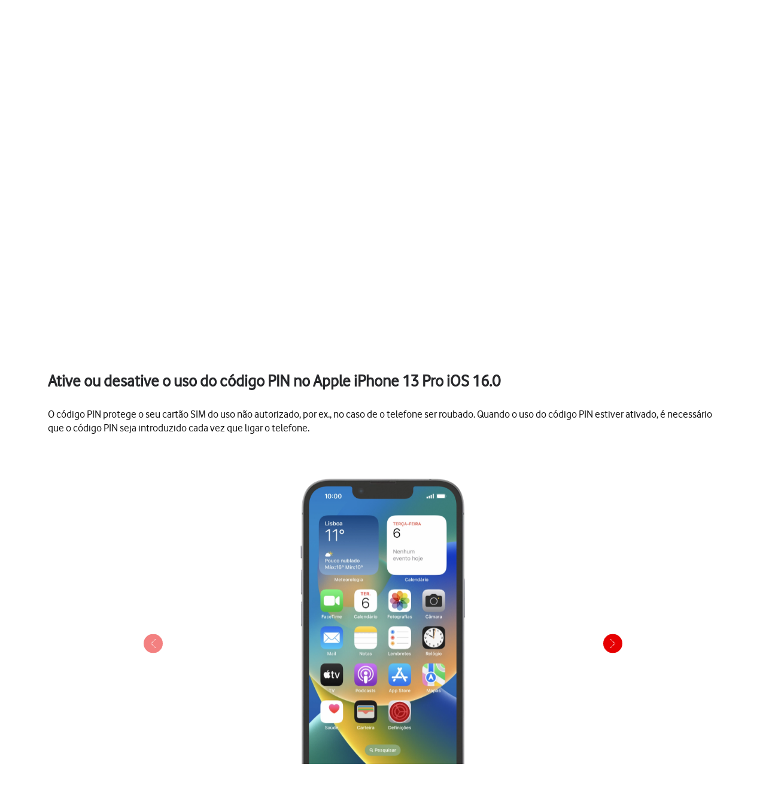

--- FILE ---
content_type: text/html;charset=utf-8
request_url: https://ajuda.vodafone.pt/manuais/apple/iphone-13-pro-ios-16-0/funcoes-basicas/ative-ou-desative-o-uso-do-codigo-pin
body_size: 45007
content:
<!DOCTYPE html><html  lang="pt"><head><meta charset="utf-8">
<meta name="viewport" content="width=device-width, initial-scale=1.0">
<title>Apple iPhone 13 Pro - Ative ou desative o uso do código PIN no Apple iPhone 13 Pro iOS 16.0 - Apoio a Clientes Vodafone</title>
<script nonce="Goh2+1bhvLGdqoj9c+tsyyMZ" src="https://tags.vodafone.pt/pt-universal/prod/utag.sync.js"></script>
<script nonce="Goh2+1bhvLGdqoj9c+tsyyMZ" src="https://cdn.sp-selfservice.com/cs/embed/107/sp-content-widget.js" type="text/javascript"></script>
<script nonce="Goh2+1bhvLGdqoj9c+tsyyMZ" src="https://www.vodafone.pt/etc.clientlibs/digital-external-w3/clientlibs/clientlib-external.min.js"></script>
<script nonce="Goh2+1bhvLGdqoj9c+tsyyMZ" src="//customer.cludo.com/scripts/bundles/search-script.min.js"></script>
<script nonce="Goh2+1bhvLGdqoj9c+tsyyMZ" src="//customer.cludo.com/assets/1977/10229/cludo-search.min.js"></script>
<script nonce="Goh2+1bhvLGdqoj9c+tsyyMZ" src="https://www.vodafone.pt/etc.clientlibs/clientlibs/granite/jquery.min.js"></script>
<script nonce="Goh2+1bhvLGdqoj9c+tsyyMZ" src="https://www.vodafone.pt/apps/digital-commons/clientlib-all.min.js"></script>
<script nonce="Goh2+1bhvLGdqoj9c+tsyyMZ" src="https://www.vodafone.pt/etc.clientlibs/digital-commons/clientlibs/common/stores/navigationStore.min.js"></script>
<script nonce="Goh2+1bhvLGdqoj9c+tsyyMZ" integrity="sha384-CUV4hSNwxWgrIOaNxew56Umk9ccWfzryLZVBfTdD4Fr/oVq3jO7OvrIMx/af0J/K" src="/vodafone-pt.js"></script>
<link nonce="Goh2+1bhvLGdqoj9c+tsyyMZ" href="https://www.vodafone.pt/etc.clientlibs/digital-commons/clientlibs/vendor/cludo.min.css" rel="stylesheet">
<link nonce="Goh2+1bhvLGdqoj9c+tsyyMZ" href="https://www.vodafone.pt/apps/digital-commons/clientlib-all-css.min.css" rel="stylesheet">
<style nonce="Goh2+1bhvLGdqoj9c+tsyyMZ">.wm-hl-pointer-1{animation:pointer60 .8s steps(1) infinite;height:60px;width:60px}@keyframes pointer60{0%{background-position:0}to{background-position:-60px}}.wm-hl-pointer-2{animation:pointer120 .8s steps(2) infinite;height:60px;width:60px}@keyframes pointer120{0%{background-position:0}to{background-position:-120px}}.wm-hl-pointer-3{animation:pointer180 .8s steps(3) infinite;height:60px;width:60px}@keyframes pointer180{0%{background-position:0}to{background-position:-180px}}.wm-hl-pointer-4{animation:pointer240 .8s steps(4) infinite;height:60px;width:60px}@keyframes pointer240{0%{background-position:0}to{background-position:-240px}}.wm-hl-pointer-5{animation:pointer300 .8s steps(5) infinite;height:60px;width:60px}@keyframes pointer300{0%{background-position:0}to{background-position:-300px}}.wm-hl-pointer-6{animation:pointer360 .8s steps(6) infinite;height:60px;width:60px}@keyframes pointer360{0%{background-position:0}to{background-position:-360px}}.wm-hl-pointer-7{animation:pointer420 .8s steps(7) infinite;height:60px;width:60px}@keyframes pointer420{0%{background-position:0}to{background-position:-420px}}.wm-hl-pointer-8{animation:pointer480 .8s steps(8) infinite;height:60px;width:60px}@keyframes pointer480{0%{background-position:0}to{background-position:-480px}}.wm-hl-pointer-9{animation:pointer540 .8s steps(9) infinite;height:60px;width:60px}@keyframes pointer540{0%{background-position:0}to{background-position:-540px}}.wm-hl-pointer-10{animation:pointer600 .8s steps(10) infinite;height:60px;width:60px}@keyframes pointer600{0%{background-position:0}to{background-position:-600px}}.wm-hl-pointer-11{animation:pointer660 .8s steps(11) infinite;height:60px;width:60px}@keyframes pointer660{0%{background-position:0}to{background-position:-660px}}.wm-hl-pointer-12{animation:pointer720 .8s steps(12) infinite;height:60px;width:60px}@keyframes pointer720{0%{background-position:0}to{background-position:-720px}}.wm-hl-pointer-13{animation:pointer780 .8s steps(13) infinite;height:60px;width:60px}@keyframes pointer780{0%{background-position:0}to{background-position:-780px}}.wm-hl-pointer-14{animation:pointer840 .8s steps(14) infinite;height:60px;width:60px}@keyframes pointer840{0%{background-position:0}to{background-position:-840px}}.wm-hl-pointer-15{animation:pointer900 .8s steps(15) infinite;height:60px;width:60px}@keyframes pointer900{0%{background-position:0}to{background-position:-900px}}.wm-hl-pointer-16{animation:pointer960 .8s steps(16) infinite;height:60px;width:60px}@keyframes pointer960{0%{background-position:0}to{background-position:-960px}}.wm-hl-pointer-17{animation:pointer1020 .8s steps(17) infinite;height:60px;width:60px}@keyframes pointer1020{0%{background-position:0}to{background-position:-1020px}}.wm-hl-pointer-18{animation:pointer1080 .8s steps(18) infinite;height:60px;width:60px}@keyframes pointer1080{0%{background-position:0}to{background-position:-1080px}}.wm-hl-pointer-19{animation:pointer1140 .8s steps(19) infinite;height:60px;width:60px}@keyframes pointer1140{0%{background-position:0}to{background-position:-1140px}}.wm-hl-pointer-20{animation:pointer1200 .8s steps(20) infinite;height:60px;width:60px}@keyframes pointer1200{0%{background-position:0}to{background-position:-1200px}}.wm-hl{box-sizing:border-box;height:inherit;margin:0 auto;max-height:100%;position:relative;text-align:center;z-index:1}.wm-hl img{display:block}.wm-hl,.wm-hl *{box-sizing:border-box}.wm-hl-highlight{position:relative;z-index:9}.wm-hl-highlight-main,.wm-hl-highlight-mobile{margin:0 auto!important;position:relative}.wm-hl-highlight-main img,.wm-hl-highlight-mobile img{border:0;display:block}.wm-hl-highlight-mobile{display:none}.wm-hl-pointer,.wm-hl-shadow-pointer{cursor:pointer;position:absolute;z-index:99}.wm-hl-pointer img,.wm-hl-shadow-pointer img{width:auto}.wm-hl-shadow-pointer{display:none;overflow:hidden}.wm-hl-callout{height:0;position:absolute;width:0;z-index:98}.wm-hl-callout div{display:block;left:0;position:absolute}.wm-hl-callout div span{background:#f4f8fd;border:1px solid #eaeaea;color:#005c84;display:block;font-size:13px;left:-50%;padding:10px;position:relative;white-space:nowrap}.wm-hl-callout div.north{top:0}.wm-hl-callout div.north span{margin-top:11px}.wm-hl-callout div.north span:after,.wm-hl-callout div.north span:before{border:solid transparent;bottom:100%;content:" ";height:0;left:50%;pointer-events:none;position:absolute;width:0}.wm-hl-callout div.north span:after{border-color:rgba(244,248,253,0) rgba(244,248,253,0) #f4f8fd;border-width:10px;margin-left:-10px}.wm-hl-callout div.north span:before{border-color:hsla(0,0%,92%,0) hsla(0,0%,92%,0) #eaeaea;border-width:11px;margin-left:-11px}.wm-hl-callout div.south{bottom:0}.wm-hl-callout div.south span{margin-bottom:11px}.wm-hl-callout div.south span:after,.wm-hl-callout div.south span:before{border:solid transparent;content:" ";height:0;left:50%;pointer-events:none;position:absolute;top:100%;width:0}.wm-hl-callout div.south span:after{border-color:#f4f8fd rgba(244,248,253,0) rgba(244,248,253,0);border-width:10px;margin-left:-10px}.wm-hl-callout div.south span:before{border-color:#eaeaea hsla(0,0%,92%,0) hsla(0,0%,92%,0);border-width:11px;margin-left:-11px}.wm-hl-old{text-align:center}.wm-hl-zoom-btn{background:#ececec;border:1px solid rgba(0,0,0,.2);text-transform:uppercase}.highlights{text-align:center}.highlights .wm-hl{text-align:left}*,:after,:before{--tw-border-spacing-x:0;--tw-border-spacing-y:0;--tw-translate-x:0;--tw-translate-y:0;--tw-rotate:0;--tw-skew-x:0;--tw-skew-y:0;--tw-scale-x:1;--tw-scale-y:1;--tw-pan-x: ;--tw-pan-y: ;--tw-pinch-zoom: ;--tw-scroll-snap-strictness:proximity;--tw-gradient-from-position: ;--tw-gradient-via-position: ;--tw-gradient-to-position: ;--tw-ordinal: ;--tw-slashed-zero: ;--tw-numeric-figure: ;--tw-numeric-spacing: ;--tw-numeric-fraction: ;--tw-ring-inset: ;--tw-ring-offset-width:0px;--tw-ring-offset-color:#fff;--tw-ring-color:rgba(59,130,246,.5);--tw-ring-offset-shadow:0 0 #0000;--tw-ring-shadow:0 0 #0000;--tw-shadow:0 0 #0000;--tw-shadow-colored:0 0 #0000;--tw-blur: ;--tw-brightness: ;--tw-contrast: ;--tw-grayscale: ;--tw-hue-rotate: ;--tw-invert: ;--tw-saturate: ;--tw-sepia: ;--tw-drop-shadow: ;--tw-backdrop-blur: ;--tw-backdrop-brightness: ;--tw-backdrop-contrast: ;--tw-backdrop-grayscale: ;--tw-backdrop-hue-rotate: ;--tw-backdrop-invert: ;--tw-backdrop-opacity: ;--tw-backdrop-saturate: ;--tw-backdrop-sepia: ;--tw-contain-size: ;--tw-contain-layout: ;--tw-contain-paint: ;--tw-contain-style: }::backdrop{--tw-border-spacing-x:0;--tw-border-spacing-y:0;--tw-translate-x:0;--tw-translate-y:0;--tw-rotate:0;--tw-skew-x:0;--tw-skew-y:0;--tw-scale-x:1;--tw-scale-y:1;--tw-pan-x: ;--tw-pan-y: ;--tw-pinch-zoom: ;--tw-scroll-snap-strictness:proximity;--tw-gradient-from-position: ;--tw-gradient-via-position: ;--tw-gradient-to-position: ;--tw-ordinal: ;--tw-slashed-zero: ;--tw-numeric-figure: ;--tw-numeric-spacing: ;--tw-numeric-fraction: ;--tw-ring-inset: ;--tw-ring-offset-width:0px;--tw-ring-offset-color:#fff;--tw-ring-color:rgba(59,130,246,.5);--tw-ring-offset-shadow:0 0 #0000;--tw-ring-shadow:0 0 #0000;--tw-shadow:0 0 #0000;--tw-shadow-colored:0 0 #0000;--tw-blur: ;--tw-brightness: ;--tw-contrast: ;--tw-grayscale: ;--tw-hue-rotate: ;--tw-invert: ;--tw-saturate: ;--tw-sepia: ;--tw-drop-shadow: ;--tw-backdrop-blur: ;--tw-backdrop-brightness: ;--tw-backdrop-contrast: ;--tw-backdrop-grayscale: ;--tw-backdrop-hue-rotate: ;--tw-backdrop-invert: ;--tw-backdrop-opacity: ;--tw-backdrop-saturate: ;--tw-backdrop-sepia: ;--tw-contain-size: ;--tw-contain-layout: ;--tw-contain-paint: ;--tw-contain-style: }/*! tailwindcss v3.4.17 | MIT License | https://tailwindcss.com*/*,:after,:before{border:0 solid #e5e7eb;box-sizing:border-box}:after,:before{--tw-content:""}:host,html{line-height:1.5;-webkit-text-size-adjust:100%;font-family:vodafone,sans-serif;font-feature-settings:normal;font-variation-settings:normal;-moz-tab-size:4;-o-tab-size:4;tab-size:4;-webkit-tap-highlight-color:transparent}body{line-height:inherit;margin:0}hr{border-top-width:1px;color:inherit;height:0}abbr:where([title]){-webkit-text-decoration:underline dotted;text-decoration:underline dotted}h1,h2,h3,h4,h5,h6{font-size:inherit;font-weight:inherit}a{color:inherit;text-decoration:inherit}b,strong{font-weight:bolder}code,kbd,pre,samp{font-family:ui-monospace,SFMono-Regular,Menlo,Monaco,Consolas,Liberation Mono,Courier New,monospace;font-feature-settings:normal;font-size:1em;font-variation-settings:normal}small{font-size:80%}sub,sup{font-size:75%;line-height:0;position:relative;vertical-align:baseline}sub{bottom:-.25em}sup{top:-.5em}table{border-collapse:collapse;border-color:inherit;text-indent:0}button,input,optgroup,select,textarea{color:inherit;font-family:inherit;font-feature-settings:inherit;font-size:100%;font-variation-settings:inherit;font-weight:inherit;letter-spacing:inherit;line-height:inherit;margin:0;padding:0}button,select{text-transform:none}button,input:where([type=button]),input:where([type=reset]),input:where([type=submit]){-webkit-appearance:button;background-color:transparent;background-image:none}:-moz-focusring{outline:auto}:-moz-ui-invalid{box-shadow:none}progress{vertical-align:baseline}::-webkit-inner-spin-button,::-webkit-outer-spin-button{height:auto}[type=search]{-webkit-appearance:textfield;outline-offset:-2px}::-webkit-search-decoration{-webkit-appearance:none}::-webkit-file-upload-button{-webkit-appearance:button;font:inherit}summary{display:list-item}blockquote,dd,dl,figure,h1,h2,h3,h4,h5,h6,hr,p,pre{margin:0}fieldset{margin:0}fieldset,legend{padding:0}menu,ol,ul{list-style:none;margin:0;padding:0}dialog{padding:0}textarea{resize:vertical}input::-moz-placeholder,textarea::-moz-placeholder{color:#9ca3af;opacity:1}input::placeholder,textarea::placeholder{color:#9ca3af;opacity:1}[role=button],button{cursor:pointer}:disabled{cursor:default}audio,canvas,embed,iframe,img,object,svg,video{display:block;vertical-align:middle}img,video{height:auto;max-width:100%}[hidden]:where(:not([hidden=until-found])){display:none}p{display:block;margin:0}.focus-ring:focus-visible{--tw-ring-offset-shadow:var(--tw-ring-inset) 0 0 0 var(--tw-ring-offset-width) var(--tw-ring-offset-color);--tw-ring-shadow:var(--tw-ring-inset) 0 0 0 calc(2px + var(--tw-ring-offset-width)) var(--tw-ring-color);box-shadow:var(--tw-ring-offset-shadow),var(--tw-ring-shadow),var(--tw-shadow,0 0 #0000);--tw-ring-opacity:1;--tw-ring-color:rgb(230 0 1/var(--tw-ring-opacity,1))}.container{width:100%}@media (min-width:1300px){.container{max-width:1300px}}.word-break{word-break:break-word}#speedperform .sr-only{height:1px;margin:-1px;overflow:hidden;padding:0;position:absolute;width:1px;clip:rect(0,0,0,0);border-width:0;white-space:nowrap}#speedperform .pointer-events-none{pointer-events:none}#speedperform .visible{visibility:visible}#speedperform .collapse{visibility:collapse}#speedperform .static{position:static}#speedperform .fixed{position:fixed}#speedperform .absolute{position:absolute}#speedperform .\!relative{position:relative!important}#speedperform .relative{position:relative}#speedperform .inset-0{top:0;right:0;bottom:0;left:0}#speedperform .inset-y-0{bottom:0;top:0}#speedperform .\!-bottom-2{bottom:-8px!important}#speedperform .\!-left-1{left:-4px!important}#speedperform .-bottom-5{bottom:-20px}#speedperform .-bottom-\[18px\]{bottom:-18px}#speedperform .-bottom-\[38px\]{bottom:-38px}#speedperform .-left-16{left:-64px}#speedperform .-left-2\.5{left:-10px}#speedperform .-left-\[17px\]{left:-17px}#speedperform .-left-\[24px\]{left:-24px}#speedperform .-left-\[27px\]{left:-27px}#speedperform .-right-1{right:-4px}#speedperform .-right-16{right:-64px}#speedperform .-right-2\.5{right:-10px}#speedperform .-top-1{top:-4px}#speedperform .-top-3\.5{top:-14px}#speedperform .bottom-0{bottom:0}#speedperform .bottom-0\.5{bottom:2px}#speedperform .bottom-\[-34px\]{bottom:-34px}#speedperform .bottom-\[inherit\]{bottom:inherit}#speedperform .left-0{left:0}#speedperform .left-2{left:8px}#speedperform .left-5{left:20px}#speedperform .right-0{right:0}#speedperform .right-3{right:12px}#speedperform .right-4{right:16px}#speedperform .top-0{top:0}#speedperform .top-1{top:4px}#speedperform .top-1\.5{top:6px}#speedperform .top-1\/2{top:50%}#speedperform .top-2\.5{top:10px}#speedperform .top-3{top:12px}#speedperform .top-\[100px\]{top:100px}#speedperform .top-\[18px\]{top:18px}#speedperform .top-\[34px\]{top:34px}#speedperform .top-\[42px\]{top:42px}#speedperform .top-\[55\%\]{top:55%}#speedperform .top-\[60px\]{top:60px}#speedperform .-z-10{z-index:-10}#speedperform .z-0{z-index:0}#speedperform .z-10{z-index:10}#speedperform .z-40{z-index:40}#speedperform .z-50{z-index:50}#speedperform .z-\[1\]{z-index:1}#speedperform .z-\[2\]{z-index:2}#speedperform .z-\[999\]{z-index:999}#speedperform .col-span-4{grid-column:span 4/span 4}#speedperform .col-span-6{grid-column:span 6/span 6}#speedperform .-m-2{margin:-8px}#speedperform .m-0{margin:0}#speedperform .m-1{margin:4px}#speedperform .m-1\.5{margin:6px}#speedperform .m-2{margin:8px}#speedperform .\!mx-0{margin-left:0!important;margin-right:0!important}#speedperform .-mx-1\.5{margin-left:-6px;margin-right:-6px}#speedperform .-mx-2{margin-left:-8px;margin-right:-8px}#speedperform .-mx-2\.5{margin-left:-10px;margin-right:-10px}#speedperform .mx-0\.5{margin-left:2px;margin-right:2px}#speedperform .mx-2{margin-left:8px;margin-right:8px}#speedperform .mx-3{margin-left:12px;margin-right:12px}#speedperform .mx-4{margin-left:16px;margin-right:16px}#speedperform .mx-6{margin-left:24px;margin-right:24px}#speedperform .mx-auto{margin-left:auto;margin-right:auto}#speedperform .my-0{margin-bottom:0;margin-top:0}#speedperform .my-0\.5{margin-bottom:2px;margin-top:2px}#speedperform .my-1{margin-bottom:4px;margin-top:4px}#speedperform .my-1\.5{margin-bottom:6px;margin-top:6px}#speedperform .my-2{margin-bottom:8px;margin-top:8px}#speedperform .my-2\.5{margin-bottom:10px;margin-top:10px}#speedperform .my-4{margin-bottom:16px;margin-top:16px}#speedperform .my-5{margin-bottom:20px;margin-top:20px}#speedperform .my-7{margin-bottom:28px;margin-top:28px}#speedperform .-mb-14{margin-bottom:-56px}#speedperform .-mb-7{margin-bottom:-28px}#speedperform .-ml-1{margin-left:-4px}#speedperform .-ml-2{margin-left:-8px}#speedperform .-ml-\[1px\]{margin-left:-1px}#speedperform .-ml-\[3px\]{margin-left:-3px}#speedperform .-mt-1\.5{margin-top:-6px}#speedperform .-mt-2{margin-top:-8px}#speedperform .-mt-9{margin-top:-36px}#speedperform .mb-0\.5{margin-bottom:2px}#speedperform .mb-1{margin-bottom:4px}#speedperform .mb-10{margin-bottom:40px}#speedperform .mb-12{margin-bottom:48px}#speedperform .mb-2{margin-bottom:8px}#speedperform .mb-3{margin-bottom:12px}#speedperform .mb-4{margin-bottom:16px}#speedperform .mb-5{margin-bottom:20px}#speedperform .mb-6{margin-bottom:24px}#speedperform .mb-7{margin-bottom:28px}#speedperform .ml-1{margin-left:4px}#speedperform .ml-2{margin-left:8px}#speedperform .ml-2\.5{margin-left:10px}#speedperform .ml-3{margin-left:12px}#speedperform .ml-4{margin-left:16px}#speedperform .mr-1{margin-right:4px}#speedperform .mr-1\.5{margin-right:6px}#speedperform .mr-2{margin-right:8px}#speedperform .mr-2\.5{margin-right:10px}#speedperform .mr-3{margin-right:12px}#speedperform .mr-4{margin-right:16px}#speedperform .mt-0{margin-top:0}#speedperform .mt-0\.5{margin-top:2px}#speedperform .mt-1{margin-top:4px}#speedperform .mt-10{margin-top:40px}#speedperform .mt-2{margin-top:8px}#speedperform .mt-3{margin-top:12px}#speedperform .mt-4{margin-top:16px}#speedperform .mt-5{margin-top:20px}#speedperform .mt-6{margin-top:24px}#speedperform .mt-9{margin-top:36px}#speedperform .mt-\[20px\]{margin-top:20px}#speedperform .mt-\[2px\]{margin-top:2px}#speedperform .mt-\[30px\]{margin-top:30px}#speedperform .box-border{box-sizing:border-box}#speedperform .line-clamp-2{-webkit-line-clamp:2}#speedperform .line-clamp-2,#speedperform .line-clamp-3{display:-webkit-box;overflow:hidden;-webkit-box-orient:vertical}#speedperform .line-clamp-3{-webkit-line-clamp:3}#speedperform .\!block{display:block!important}#speedperform .block{display:block}#speedperform .inline-block{display:inline-block}#speedperform .inline{display:inline}#speedperform .\!flex{display:flex!important}#speedperform .flex{display:flex}#speedperform .inline-flex{display:inline-flex}#speedperform .table{display:table}#speedperform .grid{display:grid}#speedperform .list-item{display:list-item}#speedperform .\!hidden{display:none!important}#speedperform .hidden{display:none}#speedperform .aspect-video{aspect-ratio:16/9}#speedperform .\!h-12{height:48px!important}#speedperform .\!h-full{height:100%!important}#speedperform .h-0{height:0}#speedperform .h-1{height:4px}#speedperform .h-10{height:40px}#speedperform .h-12{height:48px}#speedperform .h-2{height:8px}#speedperform .h-20{height:80px}#speedperform .h-3{height:12px}#speedperform .h-3\.5{height:14px}#speedperform .h-4{height:16px}#speedperform .h-40{height:160px}#speedperform .h-5{height:20px}#speedperform .h-6{height:24px}#speedperform .h-7{height:28px}#speedperform .h-8{height:32px}#speedperform .h-9{height:36px}#speedperform .h-\[105px\]{height:105px}#speedperform .h-\[125vh\]{height:125vh}#speedperform .h-\[16px\]{height:16px}#speedperform .h-\[17px\]{height:17px}#speedperform .h-\[18px\]{height:18px}#speedperform .h-\[192px\]{height:192px}#speedperform .h-\[22px\]{height:22px}#speedperform .h-\[240px\]{height:240px}#speedperform .h-\[26px\]{height:26px}#speedperform .h-\[30px\]{height:30px}#speedperform .h-\[40px\]{height:40px}#speedperform .h-\[42px\]{height:42px}#speedperform .h-\[44px\]{height:44px}#speedperform .h-\[58px\]{height:58px}#speedperform .h-\[65vh\]{height:65vh}#speedperform .h-\[70vh\]{height:70vh}#speedperform .h-\[84px\]{height:84px}#speedperform .h-full{height:100%}#speedperform .max-h-14{max-height:56px}#speedperform .max-h-16{max-height:64px}#speedperform .max-h-3{max-height:12px}#speedperform .max-h-6{max-height:24px}#speedperform .max-h-60{max-height:240px}#speedperform .max-h-\[126px\]{max-height:126px}#speedperform .max-h-\[15rem\]{max-height:15rem}#speedperform .max-h-\[192px\]{max-height:192px}#speedperform .max-h-\[240px\]{max-height:240px}#speedperform .max-h-\[28px\]{max-height:28px}#speedperform .max-h-\[300px\]{max-height:300px}#speedperform .max-h-\[30vh\]{max-height:30vh}#speedperform .max-h-\[48px\]{max-height:48px}#speedperform .max-h-\[50vh\]{max-height:50vh}#speedperform .max-h-\[70vh\]{max-height:70vh}#speedperform .\!min-h-0{min-height:0!important}#speedperform .min-h-10{min-height:40px}#speedperform .min-h-12{min-height:48px}#speedperform .min-h-14{min-height:56px}#speedperform .min-h-16{min-height:64px}#speedperform .min-h-6{min-height:24px}#speedperform .min-h-8{min-height:32px}#speedperform .min-h-80{min-height:320px}#speedperform .min-h-\[100px\]{min-height:100px}#speedperform .min-h-\[180px\]{min-height:180px}#speedperform .min-h-\[322px\]{min-height:322px}#speedperform .min-h-\[32px\]{min-height:32px}#speedperform .min-h-\[42px\]{min-height:42px}#speedperform .min-h-\[44px\]{min-height:44px}#speedperform .min-h-\[56px\]{min-height:56px}#speedperform .min-h-\[64px\]{min-height:64px}#speedperform .min-h-\[70vh\]{min-height:70vh}#speedperform .min-h-\[72px\]{min-height:72px}#speedperform .min-h-\[82px\]{min-height:82px}#speedperform .min-h-full{min-height:100%}#speedperform .min-h-screen{min-height:100vh}#speedperform .\!w-12{width:48px!important}#speedperform .\!w-\[140px\]{width:140px!important}#speedperform .w-1\/2{width:50%}#speedperform .w-10{width:40px}#speedperform .w-12{width:48px}#speedperform .w-2{width:8px}#speedperform .w-20{width:80px}#speedperform .w-3{width:12px}#speedperform .w-3\.5{width:14px}#speedperform .w-4{width:16px}#speedperform .w-5{width:20px}#speedperform .w-52{width:208px}#speedperform .w-6{width:24px}#speedperform .w-7{width:28px}#speedperform .w-8{width:32px}#speedperform .w-9{width:36px}#speedperform .w-96{width:384px}#speedperform .w-\[16px\]{width:16px}#speedperform .w-\[17px\]{width:17px}#speedperform .w-\[18px\]{width:18px}#speedperform .w-\[22px\]{width:22px}#speedperform .w-\[280px\]{width:280px}#speedperform .w-\[2px\]{width:2px}#speedperform .w-\[30px\]{width:30px}#speedperform .w-\[40px\]{width:40px}#speedperform .w-\[42px\]{width:42px}#speedperform .w-\[84px\]{width:84px}#speedperform .w-\[calc\(100\%-25px\)\]{width:calc(100% - 25px)}#speedperform .w-auto{width:auto}#speedperform .w-fit{width:-moz-fit-content;width:fit-content}#speedperform .w-full{width:100%}#speedperform .w-max{width:-moz-max-content;width:max-content}#speedperform .w-px{width:1px}#speedperform .min-w-0{min-width:0}#speedperform .min-w-12{min-width:48px}#speedperform .min-w-16{min-width:64px}#speedperform .min-w-4{min-width:16px}#speedperform .min-w-80{min-width:320px}#speedperform .min-w-\[120px\]{min-width:120px}#speedperform .min-w-\[130px\]{min-width:130px}#speedperform .min-w-\[200px\]{min-width:200px}#speedperform .min-w-\[240px\]{min-width:240px}#speedperform .min-w-\[250px\]{min-width:250px}#speedperform .min-w-\[32px\]{min-width:32px}#speedperform .min-w-\[6rem\]{min-width:6rem}#speedperform .min-w-full{min-width:100%}#speedperform .\!max-w-full{max-width:100%!important}#speedperform .max-w-14{max-width:56px}#speedperform .max-w-16{max-width:64px}#speedperform .max-w-3{max-width:12px}#speedperform .max-w-6{max-width:24px}#speedperform .max-w-60{max-width:240px}#speedperform .max-w-\[100\%\]{max-width:100%}#speedperform .max-w-\[1000px\]{max-width:1000px}#speedperform .max-w-\[10rem\]{max-width:10rem}#speedperform .max-w-\[1100px\]{max-width:1100px}#speedperform .max-w-\[1168px\]{max-width:1168px}#speedperform .max-w-\[152px\]{max-width:152px}#speedperform .max-w-\[15rem\]{max-width:15rem}#speedperform .max-w-\[280px\]{max-width:280px}#speedperform .max-w-\[28px\]{max-width:28px}#speedperform .max-w-\[400px\]{max-width:400px}#speedperform .max-w-\[48px\]{max-width:48px}#speedperform .max-w-\[50\%\]{max-width:50%}#speedperform .max-w-\[600px\]{max-width:600px}#speedperform .max-w-\[700px\]{max-width:700px}#speedperform .max-w-\[768px\]{max-width:768px}#speedperform .max-w-\[780px\]{max-width:780px}#speedperform .max-w-\[800px\]{max-width:800px}#speedperform .max-w-\[93\%\]{max-width:93%}#speedperform .max-w-\[95\%\]{max-width:95%}#speedperform .max-w-\[970px\]{max-width:970px}#speedperform .max-w-full{max-width:100%}#speedperform .flex-1{flex:1 1 0%}#speedperform .flex-initial{flex:0 1 auto}#speedperform .flex-shrink-0{flex-shrink:0}#speedperform .flex-grow{flex-grow:1}#speedperform .border-collapse{border-collapse:collapse}#speedperform .\!-translate-y-1\/2{--tw-translate-y:-50%!important;transform:translate(var(--tw-translate-x),var(--tw-translate-y)) rotate(var(--tw-rotate)) skew(var(--tw-skew-x)) skewY(var(--tw-skew-y)) scaleX(var(--tw-scale-x)) scaleY(var(--tw-scale-y))!important}#speedperform .-translate-x-1\/2{--tw-translate-x:-50%}#speedperform .-translate-x-12,#speedperform .-translate-x-1\/2{transform:translate(var(--tw-translate-x),var(--tw-translate-y)) rotate(var(--tw-rotate)) skew(var(--tw-skew-x)) skewY(var(--tw-skew-y)) scaleX(var(--tw-scale-x)) scaleY(var(--tw-scale-y))}#speedperform .-translate-x-12{--tw-translate-x:-48px}#speedperform .-translate-y-1\/2{--tw-translate-y:-50%}#speedperform .-translate-y-1\/2,#speedperform .translate-x-12{transform:translate(var(--tw-translate-x),var(--tw-translate-y)) rotate(var(--tw-rotate)) skew(var(--tw-skew-x)) skewY(var(--tw-skew-y)) scaleX(var(--tw-scale-x)) scaleY(var(--tw-scale-y))}#speedperform .translate-x-12{--tw-translate-x:48px}#speedperform .translate-x-\[3px\]{--tw-translate-x:3px}#speedperform .translate-x-\[3px\],#speedperform .translate-y-\[0\]{transform:translate(var(--tw-translate-x),var(--tw-translate-y)) rotate(var(--tw-rotate)) skew(var(--tw-skew-x)) skewY(var(--tw-skew-y)) scaleX(var(--tw-scale-x)) scaleY(var(--tw-scale-y))}#speedperform .translate-y-\[0\]{--tw-translate-y:0}#speedperform .\!-rotate-90{--tw-rotate:-90deg!important}#speedperform .\!-rotate-90,#speedperform .\!rotate-45{transform:translate(var(--tw-translate-x),var(--tw-translate-y)) rotate(var(--tw-rotate)) skew(var(--tw-skew-x)) skewY(var(--tw-skew-y)) scaleX(var(--tw-scale-x)) scaleY(var(--tw-scale-y))!important}#speedperform .\!rotate-45{--tw-rotate:45deg!important}#speedperform .-rotate-90{--tw-rotate:-90deg}#speedperform .-rotate-90,#speedperform .rotate-0{transform:translate(var(--tw-translate-x),var(--tw-translate-y)) rotate(var(--tw-rotate)) skew(var(--tw-skew-x)) skewY(var(--tw-skew-y)) scaleX(var(--tw-scale-x)) scaleY(var(--tw-scale-y))}#speedperform .rotate-0{--tw-rotate:0deg}#speedperform .rotate-180{--tw-rotate:180deg}#speedperform .rotate-180,#speedperform .rotate-90{transform:translate(var(--tw-translate-x),var(--tw-translate-y)) rotate(var(--tw-rotate)) skew(var(--tw-skew-x)) skewY(var(--tw-skew-y)) scaleX(var(--tw-scale-x)) scaleY(var(--tw-scale-y))}#speedperform .rotate-90{--tw-rotate:90deg}#speedperform .scale-100{--tw-scale-x:1;--tw-scale-y:1}#speedperform .scale-100,#speedperform .scale-95{transform:translate(var(--tw-translate-x),var(--tw-translate-y)) rotate(var(--tw-rotate)) skew(var(--tw-skew-x)) skewY(var(--tw-skew-y)) scaleX(var(--tw-scale-x)) scaleY(var(--tw-scale-y))}#speedperform .scale-95{--tw-scale-x:.95;--tw-scale-y:.95}#speedperform .transform{transform:translate(var(--tw-translate-x),var(--tw-translate-y)) rotate(var(--tw-rotate)) skew(var(--tw-skew-x)) skewY(var(--tw-skew-y)) scaleX(var(--tw-scale-x)) scaleY(var(--tw-scale-y))}#speedperform .cursor-default{cursor:default}#speedperform .cursor-pointer{cursor:pointer}#speedperform .resize-none{resize:none}#speedperform .scroll-mt-16{scroll-margin-top:64px}#speedperform .list-inside{list-style-position:inside}#speedperform .list-outside{list-style-position:outside}#speedperform .list-disc{list-style-type:disc}#speedperform .list-none{list-style-type:none}#speedperform .auto-rows-fr{grid-auto-rows:minmax(0,1fr)}#speedperform .grid-cols-1{grid-template-columns:repeat(1,minmax(0,1fr))}#speedperform .grid-cols-2{grid-template-columns:repeat(2,minmax(0,1fr))}#speedperform .grid-cols-\[40\%_1fr\]{grid-template-columns:40% 1fr}#speedperform .grid-cols-\[repeat\(auto-fit\,200px\)\]{grid-template-columns:repeat(auto-fit,200px)}#speedperform .grid-cols-\[repeat\(auto-fit\,minmax\(200px\,1fr\)\)\]{grid-template-columns:repeat(auto-fit,minmax(200px,1fr))}#speedperform .\!flex-row{flex-direction:row!important}#speedperform .flex-row{flex-direction:row}#speedperform .flex-col{flex-direction:column}#speedperform .flex-wrap{flex-wrap:wrap}#speedperform .items-start{align-items:flex-start}#speedperform .items-end{align-items:flex-end}#speedperform .items-center{align-items:center}#speedperform .items-stretch{align-items:stretch}#speedperform .justify-start{justify-content:flex-start}#speedperform .justify-end{justify-content:flex-end}#speedperform .justify-center{justify-content:center}#speedperform .justify-between{justify-content:space-between}#speedperform .gap-1{gap:4px}#speedperform .gap-10{gap:40px}#speedperform .gap-2{gap:8px}#speedperform .gap-3{gap:12px}#speedperform .gap-4{gap:16px}#speedperform .gap-5{gap:20px}#speedperform .gap-6{gap:24px}#speedperform .gap-7{gap:28px}#speedperform .self-start{align-self:flex-start}#speedperform .self-end{align-self:flex-end}#speedperform .self-center{align-self:center}#speedperform .overflow-auto{overflow:auto}#speedperform .overflow-hidden{overflow:hidden}#speedperform .overflow-x-auto{overflow-x:auto}#speedperform .overflow-y-auto{overflow-y:auto}#speedperform .overflow-x-hidden{overflow-x:hidden}#speedperform .truncate{overflow:hidden;text-overflow:ellipsis;white-space:nowrap}#speedperform .text-ellipsis{text-overflow:ellipsis}#speedperform .text-balance{text-wrap:balance}#speedperform .break-words{overflow-wrap:break-word}#speedperform .\!rounded{border-radius:.25rem!important}#speedperform .rounded{border-radius:.25rem}#speedperform .rounded-2xl{border-radius:1rem}#speedperform .rounded-\[4px\]{border-radius:4px}#speedperform .rounded-full{border-radius:9999px}#speedperform .rounded-lg{border-radius:.5rem}#speedperform .rounded-md{border-radius:.375rem}#speedperform .rounded-sm{border-radius:.125rem}#speedperform .rounded-b{border-bottom-left-radius:.25rem;border-bottom-right-radius:.25rem}#speedperform .rounded-b-\[1\.25rem\]{border-bottom-left-radius:1.25rem;border-bottom-right-radius:1.25rem}#speedperform .rounded-b-\[26px\]{border-bottom-left-radius:26px;border-bottom-right-radius:26px}#speedperform .rounded-b-lg{border-bottom-left-radius:.5rem;border-bottom-right-radius:.5rem}#speedperform .rounded-b-none{border-bottom-left-radius:0;border-bottom-right-radius:0}#speedperform .rounded-l{border-bottom-left-radius:.25rem;border-top-left-radius:.25rem}#speedperform .rounded-l-none{border-bottom-left-radius:0;border-top-left-radius:0}#speedperform .rounded-t-\[26px\]{border-top-left-radius:26px;border-top-right-radius:26px}#speedperform .rounded-t-\[4px\]{border-top-left-radius:4px;border-top-right-radius:4px}#speedperform .rounded-t-\[6px\]{border-top-left-radius:6px;border-top-right-radius:6px}#speedperform .rounded-t-lg{border-top-left-radius:.5rem;border-top-right-radius:.5rem}#speedperform .rounded-t-none{border-top-left-radius:0;border-top-right-radius:0}#speedperform .rounded-tl-none{border-top-left-radius:0}#speedperform .border{border-width:1px}#speedperform .border-0{border-width:0}#speedperform .border-2{border-width:2px}#speedperform .border-b{border-bottom-width:1px}#speedperform .border-b-0{border-bottom-width:0}#speedperform .border-l{border-left-width:1px}#speedperform .border-l-4{border-left-width:4px}#speedperform .border-r{border-right-width:1px}#speedperform .border-r-0{border-right-width:0}#speedperform .border-t{border-top-width:1px}#speedperform .border-t-0{border-top-width:0}#speedperform .border-none{border-style:none}#speedperform .\!border-primary{--tw-border-opacity:1!important;border-color:rgb(230 0 1/var(--tw-border-opacity,1))!important}#speedperform .\!border-primary-pressed{--tw-border-opacity:1!important;border-color:rgb(161 0 0/var(--tw-border-opacity,1))!important}#speedperform .\!border-secondary{--tw-border-opacity:1!important;border-color:rgb(0 105 124/var(--tw-border-opacity,1))!important}#speedperform .border-\[\#9C2AA0\]{--tw-border-opacity:1;border-color:rgb(156 42 160/var(--tw-border-opacity,1))}#speedperform .border-\[\#F3F3F4\]{--tw-border-opacity:1;border-color:rgb(243 243 244/var(--tw-border-opacity,1))}#speedperform .border-danger{--tw-border-opacity:1;border-color:rgb(188 0 18/var(--tw-border-opacity,1))}#speedperform .border-monochrome-2{--tw-border-opacity:1;border-color:rgb(242 242 241/var(--tw-border-opacity,1))}#speedperform .border-monochrome-3{--tw-border-opacity:1;border-color:rgb(190 190 190/var(--tw-border-opacity,1))}#speedperform .border-monochrome-4{--tw-border-opacity:1;border-color:rgb(126 126 126/var(--tw-border-opacity,1))}#speedperform .border-monochrome-5{--tw-border-opacity:1;border-color:rgb(38 38 38/var(--tw-border-opacity,1))}#speedperform .border-monochrome-6{--tw-border-opacity:1;border-color:rgb(13 13 13/var(--tw-border-opacity,1))}#speedperform .border-primary{--tw-border-opacity:1;border-color:rgb(230 0 1/var(--tw-border-opacity,1))}#speedperform .border-primary-pressed{--tw-border-opacity:1;border-color:rgb(161 0 0/var(--tw-border-opacity,1))}#speedperform .border-secondary{--tw-border-opacity:1;border-color:rgb(0 105 124/var(--tw-border-opacity,1))}#speedperform .border-secondary-1{--tw-border-opacity:1;border-color:rgb(2 105 124/var(--tw-border-opacity,1))}#speedperform .border-slate-grey{--tw-border-opacity:1;border-color:rgb(39 40 43/var(--tw-border-opacity,1))}#speedperform .border-success{--tw-border-opacity:1;border-color:rgb(15 137 32/var(--tw-border-opacity,1))}#speedperform .border-transparent{border-color:transparent}#speedperform .border-white{--tw-border-opacity:1;border-color:rgb(255 255 255/var(--tw-border-opacity,1))}#speedperform .border-b-monochrome-2{--tw-border-opacity:1;border-bottom-color:rgb(242 242 241/var(--tw-border-opacity,1))}#speedperform .border-b-monochrome-3{--tw-border-opacity:1;border-bottom-color:rgb(190 190 190/var(--tw-border-opacity,1))}#speedperform .border-b-primary{--tw-border-opacity:1;border-bottom-color:rgb(230 0 1/var(--tw-border-opacity,1))}#speedperform .\!bg-primary{--tw-bg-opacity:1!important;background-color:rgb(230 0 1/var(--tw-bg-opacity,1))!important}#speedperform .\!bg-primary-pressed{--tw-bg-opacity:1!important;background-color:rgb(161 0 0/var(--tw-bg-opacity,1))!important}#speedperform .\!bg-transparent{background-color:transparent!important}#speedperform .\!bg-white{--tw-bg-opacity:1!important;background-color:rgb(255 255 255/var(--tw-bg-opacity,1))!important}#speedperform .bg-\[\#2284E0\]{--tw-bg-opacity:1;background-color:rgb(34 132 224/var(--tw-bg-opacity,1))}#speedperform .bg-\[\#25A2B7\]{--tw-bg-opacity:1;background-color:rgb(37 162 183/var(--tw-bg-opacity,1))}#speedperform .bg-\[\#434A54\]{--tw-bg-opacity:1;background-color:rgb(67 74 84/var(--tw-bg-opacity,1))}#speedperform .bg-\[\#89C86A\]{--tw-bg-opacity:1;background-color:rgb(137 200 106/var(--tw-bg-opacity,1))}#speedperform .bg-\[\#9C2AA0\]{--tw-bg-opacity:1;background-color:rgb(156 42 160/var(--tw-bg-opacity,1))}#speedperform .bg-\[\#E4484E\]{--tw-bg-opacity:1;background-color:rgb(228 72 78/var(--tw-bg-opacity,1))}#speedperform .bg-\[\#F3FBFF\]{--tw-bg-opacity:1;background-color:rgb(243 251 255/var(--tw-bg-opacity,1))}#speedperform .bg-\[\#FEC988\]{--tw-bg-opacity:1;background-color:rgb(254 201 136/var(--tw-bg-opacity,1))}#speedperform .bg-\[\#FFFFFF\]{--tw-bg-opacity:1;background-color:rgb(255 255 255/var(--tw-bg-opacity,1))}#speedperform .bg-black{--tw-bg-opacity:1;background-color:rgb(0 0 0/var(--tw-bg-opacity,1))}#speedperform .bg-grey{--tw-bg-opacity:1;background-color:rgb(75 77 78/var(--tw-bg-opacity,1))}#speedperform .bg-monochrome-1{--tw-bg-opacity:1;background-color:rgb(255 255 255/var(--tw-bg-opacity,1))}#speedperform .bg-monochrome-2{--tw-bg-opacity:1;background-color:rgb(242 242 241/var(--tw-bg-opacity,1))}#speedperform .bg-monochrome-2\/50{background-color:#f3f3f280}#speedperform .bg-monochrome-5{--tw-bg-opacity:1;background-color:rgb(38 38 38/var(--tw-bg-opacity,1))}#speedperform .bg-primary{--tw-bg-opacity:1;background-color:rgb(230 0 1/var(--tw-bg-opacity,1))}#speedperform .bg-primary-pressed{--tw-bg-opacity:1;background-color:rgb(161 0 0/var(--tw-bg-opacity,1))}#speedperform .bg-secondary{--tw-bg-opacity:1;background-color:rgb(0 105 124/var(--tw-bg-opacity,1))}#speedperform .bg-secondary-1{--tw-bg-opacity:1;background-color:rgb(2 105 124/var(--tw-bg-opacity,1))}#speedperform .bg-secondary\/20{background-color:#00697c33}#speedperform .bg-slate-grey{--tw-bg-opacity:1;background-color:rgb(39 40 43/var(--tw-bg-opacity,1))}#speedperform .bg-transparent{background-color:transparent}#speedperform .bg-white{--tw-bg-opacity:1;background-color:rgb(255 255 255/var(--tw-bg-opacity,1))}#speedperform .bg-opacity-25{--tw-bg-opacity:.25}#speedperform .bg-gradient-to-t{background-image:linear-gradient(to top,var(--tw-gradient-stops))}#speedperform .bg-none{background-image:none}#speedperform .from-gradient-start{--tw-gradient-from:#760000 var(--tw-gradient-from-position);--tw-gradient-to:rgba(118,0,0,0) var(--tw-gradient-to-position);--tw-gradient-stops:var(--tw-gradient-from),var(--tw-gradient-to)}#speedperform .via-gradient-middle{--tw-gradient-to:rgba(132,0,0,0) var(--tw-gradient-to-position);--tw-gradient-stops:var(--tw-gradient-from),#840000 var(--tw-gradient-via-position),var(--tw-gradient-to)}#speedperform .via-\[36\%\]{--tw-gradient-via-position:36%}#speedperform .to-gradient-end{--tw-gradient-to:#e40101 var(--tw-gradient-to-position)}#speedperform .bg-cover{background-size:cover}#speedperform .bg-no-repeat{background-repeat:no-repeat}#speedperform .object-contain{-o-object-fit:contain;object-fit:contain}#speedperform .object-cover{-o-object-fit:cover;object-fit:cover}#speedperform .\!p-0{padding:0!important}#speedperform .p-0{padding:0}#speedperform .p-0\.5{padding:2px}#speedperform .p-1{padding:4px}#speedperform .p-1\.5{padding:6px}#speedperform .p-2{padding:8px}#speedperform .p-2\.5{padding:10px}#speedperform .p-3{padding:12px}#speedperform .p-4{padding:16px}#speedperform .p-5{padding:20px}#speedperform .p-6{padding:24px}#speedperform .\!px-10{padding-left:40px!important;padding-right:40px!important}#speedperform .\!px-11{padding-left:44px!important;padding-right:44px!important}#speedperform .\!px-3{padding-left:12px!important;padding-right:12px!important}#speedperform .\!py-1\.5{padding-bottom:6px!important;padding-top:6px!important}#speedperform .\!py-2{padding-bottom:8px!important;padding-top:8px!important}#speedperform .px-1{padding-left:4px;padding-right:4px}#speedperform .px-2{padding-left:8px;padding-right:8px}#speedperform .px-2\.5{padding-left:10px;padding-right:10px}#speedperform .px-3{padding-left:12px;padding-right:12px}#speedperform .px-4{padding-left:16px;padding-right:16px}#speedperform .px-5{padding-left:20px;padding-right:20px}#speedperform .px-6{padding-left:24px;padding-right:24px}#speedperform .px-7{padding-left:28px;padding-right:28px}#speedperform .px-8{padding-left:32px;padding-right:32px}#speedperform .px-\[5px\]{padding-left:5px;padding-right:5px}#speedperform .py-1{padding-bottom:4px;padding-top:4px}#speedperform .py-1\.5{padding-bottom:6px;padding-top:6px}#speedperform .py-10{padding-bottom:40px;padding-top:40px}#speedperform .py-2{padding-bottom:8px;padding-top:8px}#speedperform .py-2\.5{padding-bottom:10px;padding-top:10px}#speedperform .py-20{padding-bottom:80px;padding-top:80px}#speedperform .py-3{padding-bottom:12px;padding-top:12px}#speedperform .py-3\.5{padding-bottom:14px;padding-top:14px}#speedperform .py-4{padding-bottom:16px;padding-top:16px}#speedperform .py-5{padding-bottom:20px;padding-top:20px}#speedperform .py-6{padding-bottom:24px;padding-top:24px}#speedperform .py-7{padding-bottom:28px;padding-top:28px}#speedperform .py-\[14px\]{padding-bottom:14px;padding-top:14px}#speedperform .\!pb-4{padding-bottom:16px!important}#speedperform .\!pl-5{padding-left:20px!important}#speedperform .\!pr-6{padding-right:24px!important}#speedperform .pb-1\.5{padding-bottom:6px}#speedperform .pb-10{padding-bottom:40px}#speedperform .pb-11{padding-bottom:44px}#speedperform .pb-2{padding-bottom:8px}#speedperform .pb-4{padding-bottom:16px}#speedperform .pb-5{padding-bottom:20px}#speedperform .pb-7{padding-bottom:28px}#speedperform .pl-16{padding-left:64px}#speedperform .pl-2\.5{padding-left:10px}#speedperform .pl-3{padding-left:12px}#speedperform .pl-4{padding-left:16px}#speedperform .pl-6{padding-left:24px}#speedperform .pr-10{padding-right:40px}#speedperform .pr-12{padding-right:48px}#speedperform .pr-14{padding-right:56px}#speedperform .pr-4{padding-right:16px}#speedperform .pr-8{padding-right:32px}#speedperform .pr-\[18px\]{padding-right:18px}#speedperform .pt-2{padding-top:8px}#speedperform .pt-6{padding-top:24px}#speedperform .pt-7{padding-top:28px}#speedperform .pt-\[88px\]{padding-top:88px}#speedperform .text-left{text-align:left}#speedperform .text-center{text-align:center}#speedperform .align-middle{vertical-align:middle}#speedperform .\!font-vodafone{font-family:vodafone!important}#speedperform .\!font-vodafone-lt{font-family:vodafonelt!important}#speedperform .\!text-base{font-size:16px!important}#speedperform .\!text-lg{font-size:18px!important}#speedperform .\!text-sm{font-size:14px!important}#speedperform .\!text-xl{font-size:20px!important}#speedperform .text-2xl{font-size:24px}#speedperform .text-\[13px\]{font-size:13px}#speedperform .text-\[16px\]{font-size:16px}#speedperform .text-\[18px\]{font-size:18px}#speedperform .text-\[20px\]{font-size:20px}#speedperform .text-\[24px\]{font-size:24px}#speedperform .text-\[28px\]{font-size:28px}#speedperform .text-base{font-size:16px}#speedperform .text-lg{font-size:18px}#speedperform .text-sm{font-size:14px}#speedperform .text-xl{font-size:20px}#speedperform .text-xs{font-size:12px}#speedperform .\!font-bold{font-weight:700!important}#speedperform .\!font-normal{font-weight:400!important}#speedperform .font-bold{font-weight:700}#speedperform .font-light{font-weight:300}#speedperform .font-medium{font-weight:500}#speedperform .font-normal{font-weight:400}#speedperform .font-semibold{font-weight:600}#speedperform .capitalize{text-transform:capitalize}#speedperform .\!leading-\[18px\]{line-height:18px!important}#speedperform .leading-10{line-height:40px}#speedperform .leading-4{line-height:16px}#speedperform .leading-5{line-height:20px}#speedperform .leading-6{line-height:24px}#speedperform .leading-7{line-height:28px}#speedperform .leading-8{line-height:32px}#speedperform .leading-9{line-height:36px}#speedperform .leading-\[18px\]{line-height:18px}#speedperform .leading-\[20px\]{line-height:20px}#speedperform .leading-\[22px\]{line-height:22px}#speedperform .leading-\[24px\]{line-height:24px}#speedperform .leading-\[26px\]{line-height:26px}#speedperform .leading-\[28px\]{line-height:28px}#speedperform .-tracking-\[\.04em\]{letter-spacing:-.04em}#speedperform .tracking-tight{letter-spacing:-.025em}#speedperform .\!text-black{--tw-text-opacity:1!important;color:rgb(0 0 0/var(--tw-text-opacity,1))!important}#speedperform .\!text-monochrome-6{--tw-text-opacity:1!important;color:rgb(13 13 13/var(--tw-text-opacity,1))!important}#speedperform .\!text-primary{--tw-text-opacity:1!important;color:rgb(230 0 1/var(--tw-text-opacity,1))!important}#speedperform .\!text-slate-grey{--tw-text-opacity:1!important;color:rgb(39 40 43/var(--tw-text-opacity,1))!important}#speedperform .\!text-white{--tw-text-opacity:1!important;color:rgb(255 255 255/var(--tw-text-opacity,1))!important}#speedperform .text-\[\#02697C\]{--tw-text-opacity:1;color:rgb(2 105 124/var(--tw-text-opacity,1))}#speedperform .text-\[\#333333\]{--tw-text-opacity:1;color:rgb(51 51 51/var(--tw-text-opacity,1))}#speedperform .text-\[\#616364\]{--tw-text-opacity:1;color:rgb(97 99 100/var(--tw-text-opacity,1))}#speedperform .text-black{--tw-text-opacity:1;color:rgb(0 0 0/var(--tw-text-opacity,1))}#speedperform .text-danger{--tw-text-opacity:1;color:rgb(188 0 18/var(--tw-text-opacity,1))}#speedperform .text-grey{--tw-text-opacity:1;color:rgb(75 77 78/var(--tw-text-opacity,1))}#speedperform .text-inherit{color:inherit}#speedperform .text-monochrome-2{--tw-text-opacity:1;color:rgb(242 242 241/var(--tw-text-opacity,1))}#speedperform .text-monochrome-4{--tw-text-opacity:1;color:rgb(126 126 126/var(--tw-text-opacity,1))}#speedperform .text-monochrome-5{--tw-text-opacity:1;color:rgb(38 38 38/var(--tw-text-opacity,1))}#speedperform .text-monochrome-6{--tw-text-opacity:1;color:rgb(13 13 13/var(--tw-text-opacity,1))}#speedperform .text-primary{--tw-text-opacity:1;color:rgb(230 0 1/var(--tw-text-opacity,1))}#speedperform .text-primary-hover{--tw-text-opacity:1;color:rgb(195 0 0/var(--tw-text-opacity,1))}#speedperform .text-secondary{--tw-text-opacity:1;color:rgb(0 105 124/var(--tw-text-opacity,1))}#speedperform .text-secondary-1{--tw-text-opacity:1;color:rgb(2 105 124/var(--tw-text-opacity,1))}#speedperform .text-slate-grey{--tw-text-opacity:1;color:rgb(39 40 43/var(--tw-text-opacity,1))}#speedperform .text-success{--tw-text-opacity:1;color:rgb(15 137 32/var(--tw-text-opacity,1))}#speedperform .text-white{--tw-text-opacity:1;color:rgb(255 255 255/var(--tw-text-opacity,1))}#speedperform .underline{text-decoration-line:underline}#speedperform .no-underline{text-decoration-line:none}#speedperform .\!opacity-0{opacity:0!important}#speedperform .opacity-0{opacity:0}#speedperform .opacity-100{opacity:1}#speedperform .opacity-50{opacity:.5}#speedperform .opacity-60{opacity:.6}#speedperform .mix-blend-multiply{mix-blend-mode:multiply}#speedperform .shadow{--tw-shadow:0 1px 3px 0 rgba(0,0,0,.1),0 1px 2px -1px rgba(0,0,0,.1);--tw-shadow-colored:0 1px 3px 0 var(--tw-shadow-color),0 1px 2px -1px var(--tw-shadow-color)}#speedperform .shadow,#speedperform .shadow-2xl{box-shadow:var(--tw-ring-offset-shadow,0 0 #0000),var(--tw-ring-shadow,0 0 #0000),var(--tw-shadow)}#speedperform .shadow-2xl{--tw-shadow:0 25px 50px -12px rgba(0,0,0,.25);--tw-shadow-colored:0 25px 50px -12px var(--tw-shadow-color)}#speedperform .shadow-\[0px_2px_8px_0_\#00000016\]{--tw-shadow:0px 2px 8px 0 #00000016;--tw-shadow-colored:0px 2px 8px 0 var(--tw-shadow-color);box-shadow:var(--tw-ring-offset-shadow,0 0 #0000),var(--tw-ring-shadow,0 0 #0000),var(--tw-shadow)}#speedperform .shadow-\[0px_2px_8px_0px_\#00000016\]{--tw-shadow:0px 2px 8px 0px #00000016;--tw-shadow-colored:0px 2px 8px 0px var(--tw-shadow-color);box-shadow:var(--tw-ring-offset-shadow,0 0 #0000),var(--tw-ring-shadow,0 0 #0000),var(--tw-shadow)}#speedperform .shadow-\[0px_2px_8px_0px_\#00000029\]{--tw-shadow:0px 2px 8px 0px #00000029;--tw-shadow-colored:0px 2px 8px 0px var(--tw-shadow-color)}#speedperform .shadow-\[0px_2px_8px_0px_\#00000029\],#speedperform .shadow-md{box-shadow:var(--tw-ring-offset-shadow,0 0 #0000),var(--tw-ring-shadow,0 0 #0000),var(--tw-shadow)}#speedperform .shadow-md{--tw-shadow:0 4px 6px -1px rgba(0,0,0,.1),0 2px 4px -2px rgba(0,0,0,.1);--tw-shadow-colored:0 4px 6px -1px var(--tw-shadow-color),0 2px 4px -2px var(--tw-shadow-color)}#speedperform .shadow-xl{--tw-shadow:0 20px 25px -5px rgba(0,0,0,.1),0 8px 10px -6px rgba(0,0,0,.1);--tw-shadow-colored:0 20px 25px -5px var(--tw-shadow-color),0 8px 10px -6px var(--tw-shadow-color);box-shadow:var(--tw-ring-offset-shadow,0 0 #0000),var(--tw-ring-shadow,0 0 #0000),var(--tw-shadow)}#speedperform .shadow-black\/10{--tw-shadow-color:rgba(0,0,0,.1);--tw-shadow:var(--tw-shadow-colored)}#speedperform .outline-none{outline:2px solid transparent;outline-offset:2px}#speedperform .\!outline{outline-style:solid!important}#speedperform .outline{outline-style:solid}#speedperform .\!outline-0{outline-width:0!important}#speedperform .outline-2{outline-width:2px}#speedperform .ring-0{--tw-ring-offset-shadow:var(--tw-ring-inset) 0 0 0 var(--tw-ring-offset-width) var(--tw-ring-offset-color);--tw-ring-shadow:var(--tw-ring-inset) 0 0 0 calc(var(--tw-ring-offset-width)) var(--tw-ring-color)}#speedperform .ring-0,#speedperform .ring-2{box-shadow:var(--tw-ring-offset-shadow),var(--tw-ring-shadow),var(--tw-shadow,0 0 #0000)}#speedperform .ring-2{--tw-ring-offset-shadow:var(--tw-ring-inset) 0 0 0 var(--tw-ring-offset-width) var(--tw-ring-offset-color);--tw-ring-shadow:var(--tw-ring-inset) 0 0 0 calc(2px + var(--tw-ring-offset-width)) var(--tw-ring-color)}#speedperform .ring-secondary-7{--tw-ring-opacity:1;--tw-ring-color:rgb(189 0 0/var(--tw-ring-opacity,1))}#speedperform .ring-secondary-focus{--tw-ring-opacity:1;--tw-ring-color:rgb(0 176 202/var(--tw-ring-opacity,1))}#speedperform .ring-offset-2{--tw-ring-offset-width:2px}#speedperform .blur{--tw-blur:blur(8px)}#speedperform .blur,#speedperform .filter{filter:var(--tw-blur) var(--tw-brightness) var(--tw-contrast) var(--tw-grayscale) var(--tw-hue-rotate) var(--tw-invert) var(--tw-saturate) var(--tw-sepia) var(--tw-drop-shadow)}#speedperform .backdrop-filter{-webkit-backdrop-filter:var(--tw-backdrop-blur) var(--tw-backdrop-brightness) var(--tw-backdrop-contrast) var(--tw-backdrop-grayscale) var(--tw-backdrop-hue-rotate) var(--tw-backdrop-invert) var(--tw-backdrop-opacity) var(--tw-backdrop-saturate) var(--tw-backdrop-sepia);backdrop-filter:var(--tw-backdrop-blur) var(--tw-backdrop-brightness) var(--tw-backdrop-contrast) var(--tw-backdrop-grayscale) var(--tw-backdrop-hue-rotate) var(--tw-backdrop-invert) var(--tw-backdrop-opacity) var(--tw-backdrop-saturate) var(--tw-backdrop-sepia)}#speedperform .transition{transition-duration:.15s;transition-property:color,background-color,border-color,text-decoration-color,fill,stroke,opacity,box-shadow,transform,filter,-webkit-backdrop-filter;transition-property:color,background-color,border-color,text-decoration-color,fill,stroke,opacity,box-shadow,transform,filter,backdrop-filter;transition-property:color,background-color,border-color,text-decoration-color,fill,stroke,opacity,box-shadow,transform,filter,backdrop-filter,-webkit-backdrop-filter;transition-timing-function:cubic-bezier(.4,0,.2,1)}#speedperform .transition-all{transition-duration:.15s;transition-property:all;transition-timing-function:cubic-bezier(.4,0,.2,1)}#speedperform .transition-opacity{transition-duration:.15s;transition-property:opacity;transition-timing-function:cubic-bezier(.4,0,.2,1)}#speedperform .transition-shadow{transition-duration:.15s;transition-property:box-shadow;transition-timing-function:cubic-bezier(.4,0,.2,1)}#speedperform .transition-transform{transition-duration:.15s;transition-property:transform;transition-timing-function:cubic-bezier(.4,0,.2,1)}#speedperform .duration-0{transition-duration:0s}#speedperform .duration-100{transition-duration:.1s}#speedperform .duration-150{transition-duration:.15s}#speedperform .duration-200{transition-duration:.2s}#speedperform .duration-300{transition-duration:.3s}#speedperform .duration-500{transition-duration:.5s}#speedperform .duration-75{transition-duration:75ms}#speedperform .duration-\[400ms\]{transition-duration:.4s}#speedperform .ease-in{transition-timing-function:cubic-bezier(.4,0,1,1)}#speedperform .ease-out{transition-timing-function:cubic-bezier(0,0,.2,1)}#speedperform .content-\[\'\'\]{--tw-content:"";content:var(--tw-content)}@font-face{font-display:swap;font-family:Vodafone;font-style:normal;font-weight:700;src:url(/_nuxt/Vodafone-Bold.DXwmsAxE.ttf) format("truetype"),url(/_nuxt/Vodafone-Bold.BGb9EZGR.woff2) format("woff2"),url(/_nuxt/Vodafone-Bold.gF5kCeV0.woff) format("woff")}@font-face{font-display:swap;font-family:Vodafone;font-style:normal;font-weight:300;src:url(/_nuxt/VodafoneLight.Ea_AYCPa.ttf) format("truetype"),url(/_nuxt/Vodafone-Light.Y5xVe_xo.woff2) format("woff2"),url(/_nuxt/Vodafone-Light.D9qMR-tI.woff) format("woff")}@font-face{font-display:swap;font-family:VodafoneLT;font-style:normal;font-weight:400;src:url(/_nuxt/VodafoneLight.Ea_AYCPa.ttf) format("truetype"),url(/_nuxt/Vodafone-Light.Y5xVe_xo.woff2) format("woff2"),url(/_nuxt/Vodafone-Light.D9qMR-tI.woff) format("woff")}@font-face{font-display:swap;font-family:Vodafone;font-style:normal;font-weight:400;src:url(/_nuxt/VodafoneRg.BPLOm0o5.ttf) format("truetype")}body{font-size:16px}b,body,strong{font-family:vodafone}b,strong{font-weight:700}.speedperform{--tw-text-opacity:1;color:rgb(75 77 78/var(--tw-text-opacity,1))}.speedperform .grid{display:grid;letter-spacing:normal;list-style:initial;margin:initial;padding-left:0}.speedperform .device-card-item{border-radius:.5rem;border-width:1px;--tw-border-opacity:1;border-color:rgb(190 190 190/var(--tw-border-opacity,1));--tw-bg-opacity:1;background-color:rgb(255 255 255/var(--tw-bg-opacity,1));--tw-shadow:0px 2px 8px 0px #00000029;--tw-shadow-colored:0px 2px 8px 0px var(--tw-shadow-color);box-shadow:var(--tw-ring-offset-shadow,0 0 #0000),var(--tw-ring-shadow,0 0 #0000),var(--tw-shadow)}.speedperform .article-preview a,.speedperform .guide a,.speedperform a.external,.speedperform a.internal,.speedperform p>a{cursor:pointer;--tw-text-opacity:1;color:rgb(230 0 1/var(--tw-text-opacity,1));text-decoration-line:underline}.speedperform .article-preview a:hover,.speedperform .guide a:hover,.speedperform a.external:hover,.speedperform a.internal:hover,.speedperform p>a:hover{--tw-text-opacity:1;color:rgb(195 0 0/var(--tw-text-opacity,1))}.speedperform .article-preview a:active,.speedperform .guide a:active,.speedperform a.external:active,.speedperform a.internal:active,.speedperform p>a:active{--tw-text-opacity:1;color:rgb(161 0 0/var(--tw-text-opacity,1))}.grid:after,.speedperform .grid:before{content:none}body .sp-content-module .show-btn-control{display:none}body.advisor-visible .sp-content-module .show-btn-control{display:block}.swiper-slide-active{min-width:auto}.navigation--fixed{position:static}.navigation-static{height:0!important}.speedperform :focus{outline:none!important}footer :focus,header :focus{outline-color:#00b0ca;outline-style:solid}.button-suggestion{border-radius:.375rem;border-width:2px;display:block;--tw-border-opacity:1;background-color:transparent;border-color:rgb(255 255 255/var(--tw-border-opacity,1));font-size:18px;line-height:24px;padding:10px 20px;--tw-text-opacity:1;color:rgb(255 255 255/var(--tw-text-opacity,1))}.button-suggestion:focus-visible{border-color:transparent;--tw-ring-opacity:1!important;--tw-ring-color:rgb(0 176 202/var(--tw-ring-opacity,1))!important}@media (min-width:1024px){.button-suggestion{padding:14px 24px}}.breadcrumb{margin-left:auto;margin-right:auto;padding-left:10px;padding-right:10px}.html-block .button:focus-visible,.speedperform a:focus-visible{--tw-ring-offset-shadow:var(--tw-ring-inset) 0 0 0 var(--tw-ring-offset-width) var(--tw-ring-offset-color);--tw-ring-shadow:var(--tw-ring-inset) 0 0 0 calc(2px + var(--tw-ring-offset-width)) var(--tw-ring-color);box-shadow:var(--tw-ring-offset-shadow),var(--tw-ring-shadow),var(--tw-shadow,0 0 #0000);--tw-ring-opacity:1;--tw-ring-color:rgb(230 0 1/var(--tw-ring-opacity,1))}.result-wrap .description{--tw-text-opacity:1;color:rgb(255 255 255/var(--tw-text-opacity,1))}body.advisor-widget-open{overflow:hidden!important}.sp-advisor-widget .modal{visibility:visible}.skip-link{left:2px;position:absolute;text-decoration:none;top:-40px;transition:top .3s ease;z-index:100001;--tw-bg-opacity:1;background-color:rgb(39 40 43/var(--tw-bg-opacity,1));padding:8px 16px;--tw-text-opacity:1;color:rgb(255 255 255/var(--tw-text-opacity,1))}.skip-link:focus{top:2px}.widget-btn-close:focus-visible{--tw-ring-offset-shadow:var(--tw-ring-inset) 0 0 0 var(--tw-ring-offset-width) var(--tw-ring-offset-color);--tw-ring-shadow:var(--tw-ring-inset) 0 0 0 calc(2px + var(--tw-ring-offset-width)) var(--tw-ring-color);box-shadow:var(--tw-ring-offset-shadow),var(--tw-ring-shadow),var(--tw-shadow,0 0 #0000);--tw-ring-opacity:1;--tw-ring-color:rgb(0 176 202/var(--tw-ring-opacity,1))}@media (min-width:640px){.sm\:container{width:100%}@media (min-width:1300px){.sm\:container{max-width:1300px}}}#speedperform :is(.marker\:font-normal *)::marker{font-weight:400}#speedperform .marker\:font-normal::marker{font-weight:400}#speedperform .placeholder\:\!text-black::-moz-placeholder{--tw-text-opacity:1!important;color:rgb(0 0 0/var(--tw-text-opacity,1))!important}#speedperform .placeholder\:\!text-black::placeholder{--tw-text-opacity:1!important;color:rgb(0 0 0/var(--tw-text-opacity,1))!important}#speedperform .placeholder\:opacity-50::-moz-placeholder{opacity:.5}#speedperform .placeholder\:opacity-50::placeholder{opacity:.5}#speedperform .before\:absolute:before{content:var(--tw-content);position:absolute}#speedperform .before\:-top-2:before{content:var(--tw-content);top:-8px}#speedperform .before\:left-0:before{content:var(--tw-content);left:0}#speedperform .before\:mr-\[0\.55rem\]:before{content:var(--tw-content);margin-right:.55rem}#speedperform .before\:inline-block:before{content:var(--tw-content);display:inline-block}#speedperform .before\:h-full:before{content:var(--tw-content);height:100%}#speedperform .before\:w-1:before{content:var(--tw-content);width:4px}#speedperform .before\:font-none:before{content:var(--tw-content);font-family:none}#speedperform .before\:text-\[13px\]:before{content:var(--tw-content);font-size:13px}#speedperform .before\:content-\[\'\'\]:before{--tw-content:"";content:var(--tw-content)}#speedperform .before\:content-\[\'\\25CB\'\]:before{--tw-content:"○";content:var(--tw-content)}#speedperform .before\:content-\[\'\\25FC\'\]:before{--tw-content:"◼";content:var(--tw-content)}#speedperform .after\:absolute:after{content:var(--tw-content);position:absolute}#speedperform .after\:bottom-0:after{bottom:0;content:var(--tw-content)}#speedperform .after\:h-1:after{content:var(--tw-content);height:4px}#speedperform .after\:w-full:after{content:var(--tw-content);width:100%}#speedperform .after\:rounded-t-sm:after{border-top-left-radius:.125rem;border-top-right-radius:.125rem;content:var(--tw-content)}#speedperform .after\:bg-transparent:after{background-color:transparent;content:var(--tw-content)}#speedperform .after\:content-\[\'\'\]:after{--tw-content:"";content:var(--tw-content)}#speedperform .first\:pt-0:first-child{padding-top:0}#speedperform .last\:\!mr-0:last-child{margin-right:0!important}#speedperform .last\:mb-0:last-child{margin-bottom:0}#speedperform .last\:border-b-0:last-child{border-bottom-width:0}#speedperform .last\:border-r-0:last-child{border-right-width:0}#speedperform .last\:border-none:last-child{border-style:none}#speedperform .last\:pb-2:last-child{padding-bottom:8px}#speedperform .hover\:border-monochrome-3:hover{--tw-border-opacity:1;border-color:rgb(190 190 190/var(--tw-border-opacity,1))}#speedperform .hover\:border-primary-hover:hover{--tw-border-opacity:1;border-color:rgb(195 0 0/var(--tw-border-opacity,1))}#speedperform .hover\:border-secondary-hover:hover{--tw-border-opacity:1;border-color:rgb(49 49 49/var(--tw-border-opacity,1))}#speedperform .hover\:border-white:hover{--tw-border-opacity:1;border-color:rgb(255 255 255/var(--tw-border-opacity,1))}#speedperform .hover\:\!bg-\[\#005969\]:hover{--tw-bg-opacity:1!important;background-color:rgb(0 89 105/var(--tw-bg-opacity,1))!important}#speedperform .hover\:bg-\[\#F2F2F180\]:hover{background-color:#f2f2f180}#speedperform .hover\:bg-black\/5:hover{background-color:#0000000d}#speedperform .hover\:bg-danger:hover{--tw-bg-opacity:1;background-color:rgb(188 0 18/var(--tw-bg-opacity,1))}#speedperform .hover\:bg-monochrome-2:hover{--tw-bg-opacity:1;background-color:rgb(242 242 241/var(--tw-bg-opacity,1))}#speedperform .hover\:bg-monochrome-2\/50:hover{background-color:#f3f3f280}#speedperform .hover\:bg-monochrome-3:hover{--tw-bg-opacity:1;background-color:rgb(190 190 190/var(--tw-bg-opacity,1))}#speedperform .hover\:bg-monochrome-6\/15:hover{background-color:#0d0d0d26}#speedperform .hover\:bg-primary-hover:hover{--tw-bg-opacity:1;background-color:rgb(195 0 0/var(--tw-bg-opacity,1))}#speedperform .hover\:bg-secondary-1\/10:hover{background-color:#02697c1a}#speedperform .hover\:bg-secondary-hover:hover{--tw-bg-opacity:1;background-color:rgb(49 49 49/var(--tw-bg-opacity,1))}#speedperform .hover\:bg-secondary\/10:hover{background-color:#00697c1a}#speedperform .hover\:bg-success:hover{--tw-bg-opacity:1;background-color:rgb(15 137 32/var(--tw-bg-opacity,1))}#speedperform .hover\:bg-transparent:hover{background-color:transparent}#speedperform .hover\:text-\[\#02697C\]:hover{--tw-text-opacity:1;color:rgb(2 105 124/var(--tw-text-opacity,1))}#speedperform .hover\:text-primary:hover{--tw-text-opacity:1;color:rgb(230 0 1/var(--tw-text-opacity,1))}#speedperform .hover\:text-primary-hover:hover{--tw-text-opacity:1;color:rgb(195 0 0/var(--tw-text-opacity,1))}#speedperform .hover\:text-secondary:hover{--tw-text-opacity:1;color:rgb(0 105 124/var(--tw-text-opacity,1))}#speedperform .hover\:text-secondary-1:hover{--tw-text-opacity:1;color:rgb(2 105 124/var(--tw-text-opacity,1))}#speedperform .hover\:text-slate-grey:hover{--tw-text-opacity:1;color:rgb(39 40 43/var(--tw-text-opacity,1))}#speedperform .hover\:text-white:hover{--tw-text-opacity:1;color:rgb(255 255 255/var(--tw-text-opacity,1))}#speedperform .hover\:shadow-\[0px_4px_8px_0_\#00000016\]:hover{--tw-shadow:0px 4px 8px 0 #00000016;--tw-shadow-colored:0px 4px 8px 0 var(--tw-shadow-color);box-shadow:var(--tw-ring-offset-shadow,0 0 #0000),var(--tw-ring-shadow,0 0 #0000),var(--tw-shadow)}#speedperform .hover\:shadow-\[0px_4px_8px_0px_\#00000033\]:hover{--tw-shadow:0px 4px 8px 0px #00000033;--tw-shadow-colored:0px 4px 8px 0px var(--tw-shadow-color);box-shadow:var(--tw-ring-offset-shadow,0 0 #0000),var(--tw-ring-shadow,0 0 #0000),var(--tw-shadow)}#speedperform .hover\:brightness-90:hover{--tw-brightness:brightness(.9);filter:var(--tw-blur) var(--tw-brightness) var(--tw-contrast) var(--tw-grayscale) var(--tw-hue-rotate) var(--tw-invert) var(--tw-saturate) var(--tw-sepia) var(--tw-drop-shadow)}#speedperform .hover\:before\:bg-monochrome-3:hover:before{content:var(--tw-content);--tw-bg-opacity:1;background-color:rgb(190 190 190/var(--tw-bg-opacity,1))}#speedperform .hover\:after\:bg-primary-hover:hover:after{content:var(--tw-content);--tw-bg-opacity:1;background-color:rgb(195 0 0/var(--tw-bg-opacity,1))}#speedperform .focus\:border:focus{border-width:1px}#speedperform .focus\:border-secondary-1:focus{--tw-border-opacity:1;border-color:rgb(2 105 124/var(--tw-border-opacity,1))}#speedperform .focus\:outline-none:focus{outline:2px solid transparent;outline-offset:2px}#speedperform .focus\:outline-0:focus{outline-width:0}#speedperform .focus-visible\:h-11:focus-visible{height:44px}#speedperform .focus-visible\:w-\[43px\]:focus-visible{width:43px}#speedperform .focus-visible\:bg-primary-pressed:focus-visible{--tw-bg-opacity:1;background-color:rgb(161 0 0/var(--tw-bg-opacity,1))}#speedperform .focus-visible\:\!outline:focus-visible{outline-style:solid!important}#speedperform .focus-visible\:\!-outline-offset-4:focus-visible{outline-offset:-4px!important}#speedperform .focus-visible\:\!ring-2:focus-visible{--tw-ring-offset-shadow:var(--tw-ring-inset) 0 0 0 var(--tw-ring-offset-width) var(--tw-ring-offset-color)!important;--tw-ring-shadow:var(--tw-ring-inset) 0 0 0 calc(2px + var(--tw-ring-offset-width)) var(--tw-ring-color)!important;box-shadow:var(--tw-ring-offset-shadow),var(--tw-ring-shadow),var(--tw-shadow,0 0 #0000)!important}#speedperform .focus-visible\:ring:focus-visible{--tw-ring-offset-shadow:var(--tw-ring-inset) 0 0 0 var(--tw-ring-offset-width) var(--tw-ring-offset-color);--tw-ring-shadow:var(--tw-ring-inset) 0 0 0 calc(3px + var(--tw-ring-offset-width)) var(--tw-ring-color);box-shadow:var(--tw-ring-offset-shadow),var(--tw-ring-shadow),var(--tw-shadow,0 0 #0000)}#speedperform .focus-visible\:ring-2:focus-visible{--tw-ring-offset-shadow:var(--tw-ring-inset) 0 0 0 var(--tw-ring-offset-width) var(--tw-ring-offset-color);--tw-ring-shadow:var(--tw-ring-inset) 0 0 0 calc(2px + var(--tw-ring-offset-width)) var(--tw-ring-color);box-shadow:var(--tw-ring-offset-shadow),var(--tw-ring-shadow),var(--tw-shadow,0 0 #0000)}#speedperform .focus-visible\:\!ring-primary-hover:focus-visible{--tw-ring-opacity:1!important;--tw-ring-color:rgb(195 0 0/var(--tw-ring-opacity,1))!important}#speedperform .focus-visible\:ring-primary-hover:focus-visible{--tw-ring-opacity:1;--tw-ring-color:rgb(195 0 0/var(--tw-ring-opacity,1))}#speedperform .focus-visible\:ring-secondary-focus:focus-visible{--tw-ring-opacity:1;--tw-ring-color:rgb(0 176 202/var(--tw-ring-opacity,1))}#speedperform .focus-visible\:backdrop-brightness-90:focus-visible{--tw-backdrop-brightness:brightness(.9);-webkit-backdrop-filter:var(--tw-backdrop-blur) var(--tw-backdrop-brightness) var(--tw-backdrop-contrast) var(--tw-backdrop-grayscale) var(--tw-backdrop-hue-rotate) var(--tw-backdrop-invert) var(--tw-backdrop-opacity) var(--tw-backdrop-saturate) var(--tw-backdrop-sepia);backdrop-filter:var(--tw-backdrop-blur) var(--tw-backdrop-brightness) var(--tw-backdrop-contrast) var(--tw-backdrop-grayscale) var(--tw-backdrop-hue-rotate) var(--tw-backdrop-invert) var(--tw-backdrop-opacity) var(--tw-backdrop-saturate) var(--tw-backdrop-sepia)}#speedperform .active\:border-primary-pressed:active{--tw-border-opacity:1;border-color:rgb(161 0 0/var(--tw-border-opacity,1))}#speedperform .active\:border-secondary-pressed:active{--tw-border-opacity:1;border-color:rgb(86 86 86/var(--tw-border-opacity,1))}#speedperform .active\:border-b-primary-pressed:active{--tw-border-opacity:1;border-bottom-color:rgb(161 0 0/var(--tw-border-opacity,1))}#speedperform .active\:bg-primary-pressed:active{--tw-bg-opacity:1;background-color:rgb(161 0 0/var(--tw-bg-opacity,1))}#speedperform .active\:bg-secondary-pressed:active{--tw-bg-opacity:1;background-color:rgb(86 86 86/var(--tw-bg-opacity,1))}#speedperform .active\:font-bold:active{font-weight:700}#speedperform .active\:text-primary-pressed:active{--tw-text-opacity:1;color:rgb(161 0 0/var(--tw-text-opacity,1))}#speedperform .active\:text-white:active{--tw-text-opacity:1;color:rgb(255 255 255/var(--tw-text-opacity,1))}#speedperform .disabled\:pointer-events-none:disabled{pointer-events:none}#speedperform .disabled\:opacity-40:disabled{opacity:.4}#speedperform .aria-selected\:text-primary[aria-selected=true]{--tw-text-opacity:1;color:rgb(230 0 1/var(--tw-text-opacity,1))}@media (min-width:640px){#speedperform .sm\:right-8{right:32px}#speedperform .sm\:-mx-4{margin-left:-16px;margin-right:-16px}#speedperform .sm\:mx-auto{margin-left:auto;margin-right:auto}#speedperform .sm\:my-4{margin-bottom:16px;margin-top:16px}#speedperform .sm\:my-6{margin-bottom:24px;margin-top:24px}#speedperform .sm\:-mb-14{margin-bottom:-56px}#speedperform .sm\:-mt-2{margin-top:-8px}#speedperform .sm\:-mt-2\.5{margin-top:-10px}#speedperform .sm\:-mt-3\.5{margin-top:-14px}#speedperform .sm\:mb-10{margin-bottom:40px}#speedperform .sm\:mb-4{margin-bottom:16px}#speedperform .sm\:mb-7{margin-bottom:28px}#speedperform .sm\:mb-8{margin-bottom:32px}#speedperform .sm\:ml-\[20px\]{margin-left:20px}#speedperform .sm\:mr-5{margin-right:20px}#speedperform .sm\:mt-5{margin-top:20px}#speedperform .sm\:mt-6{margin-top:24px}#speedperform .sm\:mt-\[38px\]{margin-top:38px}#speedperform .sm\:hidden{display:none}#speedperform .sm\:\!h-\[112px\]{height:112px!important}#speedperform .sm\:h-10{height:40px}#speedperform .sm\:h-9{height:36px}#speedperform .sm\:h-\[155px\]{height:155px}#speedperform .sm\:h-\[28px\]{height:28px}#speedperform .sm\:h-\[56px\]{height:56px}#speedperform .sm\:h-fit{height:-moz-fit-content;height:fit-content}#speedperform .sm\:min-h-20{min-height:80px}#speedperform .sm\:w-10{width:40px}#speedperform .sm\:w-9{width:36px}#speedperform .sm\:w-\[28px\]{width:28px}#speedperform .sm\:w-\[56px\]{width:56px}#speedperform .sm\:w-auto{width:auto}#speedperform .sm\:w-fit{width:-moz-fit-content;width:fit-content}#speedperform .sm\:max-w-\[1180px\]{max-width:1180px}#speedperform .sm\:max-w-\[15rem\]{max-width:15rem}#speedperform .sm\:max-w-\[20rem\]{max-width:20rem}#speedperform .sm\:max-w-\[95\%\]{max-width:95%}#speedperform .sm\:grid-cols-2{grid-template-columns:repeat(2,minmax(0,1fr))}#speedperform .sm\:grid-cols-3{grid-template-columns:repeat(3,minmax(0,1fr))}#speedperform .sm\:justify-center{justify-content:center}#speedperform .sm\:gap-6{gap:24px}#speedperform .sm\:p-10{padding:40px}#speedperform .sm\:px-10{padding-left:40px;padding-right:40px}#speedperform .sm\:px-4{padding-left:16px;padding-right:16px}#speedperform .sm\:py-16{padding-bottom:64px;padding-top:64px}#speedperform .sm\:py-6{padding-bottom:24px;padding-top:24px}#speedperform .sm\:py-7{padding-bottom:28px;padding-top:28px}#speedperform .sm\:py-\[68px\]{padding-bottom:68px;padding-top:68px}#speedperform .sm\:pb-10{padding-bottom:40px}#speedperform .sm\:pb-7{padding-bottom:28px}#speedperform .sm\:pl-0{padding-left:0}#speedperform .sm\:pl-8{padding-left:32px}#speedperform .sm\:pr-16{padding-right:64px}#speedperform .sm\:pt-3{padding-top:12px}#speedperform .sm\:text-left{text-align:left}#speedperform .sm\:text-2xl{font-size:24px}#speedperform .sm\:text-5xl{font-size:48px}#speedperform .sm\:text-\[20px\]{font-size:20px}#speedperform .sm\:text-\[24px\]{font-size:24px}#speedperform .sm\:text-\[48px\]{font-size:48px}#speedperform .sm\:text-base{font-size:16px}#speedperform .sm\:text-lg{font-size:18px}#speedperform .sm\:text-xl{font-size:20px}#speedperform .sm\:font-normal{font-weight:400}#speedperform .sm\:leading-10{line-height:40px}#speedperform .sm\:leading-\[28px\]{line-height:28px}#speedperform .sm\:leading-\[40px\]{line-height:40px}#speedperform .sm\:leading-\[64px\]{line-height:64px}}@media (min-width:768px){#speedperform .md\:right-5{right:20px}#speedperform .md\:top-5{top:20px}#speedperform .md\:col-start-6{grid-column-start:6}#speedperform .md\:col-end-6{grid-column-end:6}#speedperform .md\:my-0{margin-bottom:0;margin-top:0}#speedperform .md\:my-3{margin-bottom:12px;margin-top:12px}#speedperform .md\:-mb-14{margin-bottom:-56px}#speedperform .md\:mb-0{margin-bottom:0}#speedperform .md\:mb-10{margin-bottom:40px}#speedperform .md\:mb-2{margin-bottom:8px}#speedperform .md\:mb-4{margin-bottom:16px}#speedperform .md\:mb-5{margin-bottom:20px}#speedperform .md\:mb-6{margin-bottom:24px}#speedperform .md\:mb-7{margin-bottom:28px}#speedperform .md\:mb-8{margin-bottom:32px}#speedperform .md\:mt-7{margin-top:28px}#speedperform .md\:block{display:block}#speedperform .md\:flex{display:flex}#speedperform .md\:hidden{display:none}#speedperform .md\:\!h-16{height:64px!important}#speedperform .md\:h-\[300px\]{height:300px}#speedperform .md\:max-h-20{max-height:80px}#speedperform .md\:max-h-\[300px\]{max-height:300px}#speedperform .md\:max-h-\[600px\]{max-height:600px}#speedperform .md\:min-h-20{min-height:80px}#speedperform .md\:min-h-\[300px\]{min-height:300px}#speedperform .md\:\!w-16{width:64px!important}#speedperform .md\:w-auto{width:auto}#speedperform .md\:min-w-20{min-width:80px}#speedperform .md\:min-w-\[294px\]{min-width:294px}#speedperform .md\:max-w-20{max-width:80px}#speedperform .md\:max-w-\[140px\]{max-width:140px}#speedperform .md\:max-w-\[184px\]{max-width:184px}#speedperform .md\:max-w-\[240px\]{max-width:240px}#speedperform .md\:max-w-\[300px\]{max-width:300px}#speedperform .md\:grid-cols-3{grid-template-columns:repeat(3,minmax(0,1fr))}#speedperform .md\:grid-cols-4{grid-template-columns:repeat(4,minmax(0,1fr))}#speedperform .md\:grid-cols-6{grid-template-columns:repeat(6,minmax(0,1fr))}#speedperform .md\:flex-row{flex-direction:row}#speedperform .md\:items-start{align-items:flex-start}#speedperform .md\:items-center{align-items:center}#speedperform .md\:justify-start{justify-content:flex-start}#speedperform .md\:justify-end{justify-content:flex-end}#speedperform .md\:justify-center{justify-content:center}#speedperform .md\:justify-between{justify-content:space-between}#speedperform .md\:gap-2{gap:8px}#speedperform .md\:gap-4{gap:16px}#speedperform .md\:truncate{overflow:hidden;text-overflow:ellipsis;white-space:nowrap}#speedperform .md\:rounded-xl{border-radius:.75rem}#speedperform .md\:p-6{padding:24px}#speedperform .md\:px-10{padding-left:40px;padding-right:40px}#speedperform .md\:px-20{padding-left:80px;padding-right:80px}#speedperform .md\:px-7{padding-left:28px;padding-right:28px}#speedperform .md\:py-10{padding-bottom:40px;padding-top:40px}#speedperform .md\:py-2\.5{padding-bottom:10px;padding-top:10px}#speedperform .md\:py-\[34px\]{padding-bottom:34px;padding-top:34px}#speedperform .md\:pt-10{padding-top:40px}#speedperform .md\:\!text-xl{font-size:20px!important}#speedperform .md\:text-2xl{font-size:24px}#speedperform .md\:text-\[28px\]{font-size:28px}#speedperform .md\:text-\[32px\]{font-size:32px}#speedperform .md\:text-\[56px\]{font-size:56px}#speedperform .md\:text-base{font-size:16px}#speedperform .md\:text-lg{font-size:18px}#speedperform .md\:text-xl{font-size:20px}#speedperform .md\:leading-10{line-height:40px}#speedperform .md\:leading-5{line-height:20px}#speedperform .md\:leading-7{line-height:28px}#speedperform .md\:leading-8{line-height:32px}#speedperform .md\:leading-\[25px\]{line-height:25px}#speedperform .md\:leading-\[28px\]{line-height:28px}#speedperform .md\:leading-\[38px\]{line-height:38px}#speedperform .md\:leading-\[64px\]{line-height:64px}#speedperform .md\:shadow-\[0px_4px_8px_0_rgba\(0\,0\,0\,0\.16\)\]{--tw-shadow:0px 4px 8px 0 rgba(0,0,0,.16);--tw-shadow-colored:0px 4px 8px 0 var(--tw-shadow-color);box-shadow:var(--tw-ring-offset-shadow,0 0 #0000),var(--tw-ring-shadow,0 0 #0000),var(--tw-shadow)}}@media (min-width:1024px){#speedperform .lg\:absolute{position:absolute}#speedperform .lg\:-bottom-\[15px\]{bottom:-15px}#speedperform .lg\:-left-\[17px\]{left:-17px}#speedperform .lg\:-left-\[26px\]{left:-26px}#speedperform .lg\:-left-\[29px\]{left:-29px}#speedperform .lg\:bottom-\[-35px\]{bottom:-35px}#speedperform .lg\:left-0{left:0}#speedperform .lg\:right-0{right:0}#speedperform .lg\:top-\[11px\]{top:11px}#speedperform .lg\:top-\[15px\]{top:15px}#speedperform .lg\:top-\[35px\]{top:35px}#speedperform .lg\:mx-auto{margin-left:auto;margin-right:auto}#speedperform .lg\:my-2{margin-bottom:8px;margin-top:8px}#speedperform .lg\:mb-0{margin-bottom:0}#speedperform .lg\:mb-10{margin-bottom:40px}#speedperform .lg\:mb-4{margin-bottom:16px}#speedperform .lg\:mb-5{margin-bottom:20px}#speedperform .lg\:mb-6{margin-bottom:24px}#speedperform .lg\:mb-7{margin-bottom:28px}#speedperform .lg\:ml-4{margin-left:16px}#speedperform .lg\:ml-5{margin-left:20px}#speedperform .lg\:mr-12{margin-right:48px}#speedperform .lg\:mr-2{margin-right:8px}#speedperform .lg\:mt-0{margin-top:0}#speedperform .lg\:mt-10{margin-top:40px}#speedperform .lg\:mt-4{margin-top:16px}#speedperform .lg\:block{display:block}#speedperform .lg\:inline{display:inline}#speedperform .lg\:flex{display:flex}#speedperform .lg\:grid{display:grid}#speedperform .lg\:hidden{display:none}#speedperform .lg\:h-10{height:40px}#speedperform .lg\:h-12{height:48px}#speedperform .lg\:h-16{height:64px}#speedperform .lg\:h-\[20px\]{height:20px}#speedperform .lg\:h-\[26px\]{height:26px}#speedperform .lg\:h-\[350px\]{height:350px}#speedperform .lg\:h-\[64px\]{height:64px}#speedperform .lg\:h-\[92px\]{height:92px}#speedperform .lg\:max-h-\[160px\]{max-height:160px}#speedperform .lg\:max-h-\[400px\]{max-height:400px}#speedperform .lg\:max-h-none{max-height:none}#speedperform .lg\:min-h-\[140px\]{min-height:140px}#speedperform .lg\:min-h-\[400px\]{min-height:400px}#speedperform .lg\:w-1\/2{width:50%}#speedperform .lg\:w-12{width:48px}#speedperform .lg\:w-16{width:64px}#speedperform .lg\:w-\[20px\]{width:20px}#speedperform .lg\:w-\[26px\]{width:26px}#speedperform .lg\:w-\[92px\]{width:92px}#speedperform .lg\:min-w-0{min-width:0}#speedperform .lg\:min-w-16{min-width:64px}#speedperform .lg\:min-w-\[160px\]{min-width:160px}#speedperform .lg\:min-w-\[280px\]{min-width:280px}#speedperform .lg\:min-w-\[400px\]{min-width:400px}#speedperform .lg\:max-w-\[215px\]{max-width:215px}#speedperform .lg\:max-w-\[400px\]{max-width:400px}#speedperform .lg\:max-w-none{max-width:none}#speedperform .lg\:translate-x-\[3px\]{--tw-translate-x:3px}#speedperform .lg\:translate-x-\[3px\],#speedperform .lg\:translate-y-\[4px\]{transform:translate(var(--tw-translate-x),var(--tw-translate-y)) rotate(var(--tw-rotate)) skew(var(--tw-skew-x)) skewY(var(--tw-skew-y)) scaleX(var(--tw-scale-x)) scaleY(var(--tw-scale-y))}#speedperform .lg\:translate-y-\[4px\]{--tw-translate-y:4px}#speedperform .lg\:grid-cols-4{grid-template-columns:repeat(4,minmax(0,1fr))}#speedperform .lg\:grid-cols-5{grid-template-columns:repeat(5,minmax(0,1fr))}#speedperform .lg\:grid-cols-\[280px_280px_1fr\]{grid-template-columns:280px 280px 1fr}#speedperform .lg\:flex-nowrap{flex-wrap:nowrap}#speedperform .lg\:items-center{align-items:center}#speedperform .lg\:gap-10{gap:40px}#speedperform .lg\:gap-5{gap:20px}#speedperform .lg\:gap-7{gap:28px}#speedperform .lg\:self-start{align-self:flex-start}#speedperform .lg\:border-monochrome-2{--tw-border-opacity:1;border-color:rgb(242 242 241/var(--tw-border-opacity,1))}#speedperform .lg\:bg-white{--tw-bg-opacity:1;background-color:rgb(255 255 255/var(--tw-bg-opacity,1))}#speedperform .lg\:px-0{padding-left:0;padding-right:0}#speedperform .lg\:px-10{padding-left:40px;padding-right:40px}#speedperform .lg\:px-4{padding-left:16px;padding-right:16px}#speedperform .lg\:px-5{padding-left:20px;padding-right:20px}#speedperform .lg\:px-7{padding-left:28px;padding-right:28px}#speedperform .lg\:py-10{padding-bottom:40px;padding-top:40px}#speedperform .lg\:py-12{padding-bottom:48px;padding-top:48px}#speedperform .lg\:py-4{padding-bottom:16px;padding-top:16px}#speedperform .lg\:py-5{padding-bottom:20px;padding-top:20px}#speedperform .lg\:py-7{padding-bottom:28px;padding-top:28px}#speedperform .lg\:py-8{padding-bottom:32px;padding-top:32px}#speedperform .lg\:py-\[17px\]{padding-bottom:17px;padding-top:17px}#speedperform .lg\:pb-0{padding-bottom:0}#speedperform .lg\:pb-10{padding-bottom:40px}#speedperform .lg\:pb-20{padding-bottom:80px}#speedperform .lg\:pb-4{padding-bottom:16px}#speedperform .lg\:pb-8{padding-bottom:32px}#speedperform .lg\:pt-10{padding-top:40px}#speedperform .lg\:pt-7{padding-top:28px}#speedperform .lg\:text-left{text-align:left}#speedperform .lg\:text-2xl{font-size:24px}#speedperform .lg\:text-\[28px\]{font-size:28px}#speedperform .lg\:text-base{font-size:16px}#speedperform .lg\:text-lg{font-size:18px}#speedperform .lg\:text-sm{font-size:14px}#speedperform .lg\:text-xl{font-size:20px}#speedperform .lg\:font-bold{font-weight:700}#speedperform .lg\:leading-10{line-height:40px}#speedperform .lg\:leading-6{line-height:24px}#speedperform .lg\:leading-7{line-height:28px}#speedperform .lg\:leading-8{line-height:32px}#speedperform .lg\:leading-\[18px\]{line-height:18px}#speedperform .lg\:leading-\[26px\]{line-height:26px}#speedperform .lg\:text-monochrome-2{--tw-text-opacity:1;color:rgb(242 242 241/var(--tw-text-opacity,1))}#speedperform .lg\:text-slate-grey{--tw-text-opacity:1;color:rgb(39 40 43/var(--tw-text-opacity,1))}}@media (min-width:1280px){#speedperform .xl\:mt-9{margin-top:36px}#speedperform .xl\:block{display:block}#speedperform .xl\:hidden{display:none}#speedperform .xl\:min-w-\[334px\]{min-width:334px}#speedperform .xl\:max-w-\[1000px\]{max-width:1000px}#speedperform .xl\:max-w-\[460px\]{max-width:460px}#speedperform .xl\:grid-cols-5{grid-template-columns:repeat(5,minmax(0,1fr))}#speedperform .xl\:grid-cols-\[350px_350px_1fr\]{grid-template-columns:350px 350px 1fr}#speedperform .xl\:gap-16{gap:64px}#speedperform .xl\:gap-6{gap:24px}#speedperform .xl\:pt-16{padding-top:64px}#speedperform .xl\:text-2xl{font-size:24px}#speedperform .xl\:text-\[40px\]{font-size:40px}#speedperform .xl\:leading-10{line-height:40px}#speedperform .xl\:leading-\[48px\]{line-height:48px}}@media (min-width:1536px){#speedperform .\32xl\:mt-10{margin-top:40px}}#speedperform .\[\&\:has\(\:focus-visible\)\]\:text-primary:has(:focus-visible){--tw-text-opacity:1;color:rgb(230 0 1/var(--tw-text-opacity,1))}#speedperform :is(.\[\&_div\]\:flex-1 div){flex:1 1 0%}#speedperform :is(.\[\&_div\]\:justify-start div){justify-content:flex-start}#speedperform :is(.\[\&_div\]\:justify-end div){justify-content:flex-end}#speedperform :is(.\[\&_div\]\:justify-center div){justify-content:center}</style>
<style nonce="Goh2+1bhvLGdqoj9c+tsyyMZ">.search-menu-items::-webkit-scrollbar{height:8px;width:8px}.search-menu-items::-webkit-scrollbar-thumb{border-radius:.125rem;--tw-bg-opacity:1;background-color:rgb(13 13 13/var(--tw-bg-opacity,1))}.search-menu-items::-webkit-scrollbar-thumb:hover{background-color:#0d0d0d99}</style>
<style nonce="Goh2+1bhvLGdqoj9c+tsyyMZ">.sp-search[data-v-10527989]{flex:1 1 0%;position:relative}.sp-search.opened .search-input[data-v-10527989]{border-bottom-left-radius:0;border-bottom-right-radius:0;border-width:0;--tw-bg-opacity:1;background-color:rgb(255 255 255/var(--tw-bg-opacity,1))}.search-input[data-v-10527989]{border-radius:1rem;display:flex;flex:1 1 0%;height:40px;--tw-bg-opacity:1;background-color:rgb(75 77 78/var(--tw-bg-opacity,1))}@media (min-width:640px){.search-input[data-v-10527989]{height:56px}}.search-input.is-focused[data-v-10527989]{box-shadow:0 0 0 1px rgb(var(--color-primary));--tw-bg-opacity:1;background-color:rgb(255 255 255/var(--tw-bg-opacity,1));outline-color:#00b0ca!important;outline-style:solid!important;outline-width:2px}.search-input>input[data-v-10527989]{background-color:transparent;flex:1 1 0%;font-size:16px;margin-left:24px;margin-right:24px}.search-input>input[data-v-10527989]::-moz-placeholder{--tw-text-opacity:1;color:rgb(0 105 124/var(--tw-text-opacity,1))}.search-input>input[data-v-10527989]::placeholder{--tw-text-opacity:1;color:rgb(0 105 124/var(--tw-text-opacity,1))}.search-input .loader[data-v-10527989]{margin-right:16px}.search-menu[data-v-10527989]{border-radius:.25rem .25rem 1.25rem 1.25rem;border-top-left-radius:0;border-top-right-radius:0;border-width:1px;box-shadow:2px 6px 12px #00000026;display:flex;flex-direction:column;left:0;overflow:hidden;position:absolute;width:100%;z-index:9;--tw-bg-opacity:1;background-color:rgb(255 255 255/var(--tw-bg-opacity,1))}.search-menu-items[data-v-10527989]{flex:1 1 0%;max-height:50vh;overflow:auto;padding:12px}</style>
<style nonce="Goh2+1bhvLGdqoj9c+tsyyMZ">li[data-v-901ded30]{display:flex;flex:1 1 0%;justify-content:center}@media (min-width:768px){li.default-tab[data-v-901ded30]{max-width:184px}}@media (min-width:1024px){li.default-tab[data-v-901ded30]{max-width:215px}}li.default-tab:first-child .base-btn-tab[data-v-901ded30]{border-bottom-left-radius:.5rem;border-top-left-radius:.5rem}li.default-tab:last-child .base-btn-tab[data-v-901ded30]{border-bottom-right-radius:.5rem;border-top-right-radius:.5rem}li.default-tab .base-btn-tab[data-v-901ded30]{align-items:center;display:flex;gap:8px;justify-content:center;min-height:72px;width:100%;--tw-bg-opacity:1;background-color:rgb(255 255 255/var(--tw-bg-opacity,1));font-size:18px;line-height:24px;padding-left:4px;padding-right:4px;--tw-text-opacity:1;color:rgb(39 40 43/var(--tw-text-opacity,1));transition-duration:.15s;transition-property:all;transition-timing-function:cubic-bezier(.4,0,.2,1)}@media (min-width:1280px){li.default-tab .base-btn-tab[data-v-901ded30]{gap:12px}}li.default-tab .base-btn-tab[data-v-901ded30]:hover{--tw-bg-opacity:1;background-color:rgb(195 0 0/var(--tw-bg-opacity,1));--tw-text-opacity:1;color:rgb(255 255 255/var(--tw-text-opacity,1))}li.default-tab .base-btn-tab[data-v-901ded30]:active{--tw-bg-opacity:1;background-color:rgb(161 0 0/var(--tw-bg-opacity,1))}li.default-tab .base-btn-tab.selected[data-v-901ded30]{background-color:rgb(230 0 1/var(--tw-bg-opacity,1));font-weight:700;letter-spacing:-.04em}li.default-tab .base-btn-tab.selected[data-v-901ded30],li.default-tab .base-btn-tab.selected[data-v-901ded30]:hover{--tw-bg-opacity:1;--tw-text-opacity:1;color:rgb(255 255 255/var(--tw-text-opacity,1))}li.default-tab .base-btn-tab.selected[data-v-901ded30]:hover{background-color:rgb(195 0 0/var(--tw-bg-opacity,1))}li.default-tab .base-btn-tab.selected[data-v-901ded30]:active{--tw-bg-opacity:1;background-color:rgb(161 0 0/var(--tw-bg-opacity,1))}li.underline-tab[data-v-901ded30]{max-width:50%}li.underline-tab .base-btn-tab[data-v-901ded30]{align-items:center;display:flex;flex-direction:column;font-size:18px;min-height:82px;padding-bottom:8px;padding-top:8px;position:relative;text-decoration-line:none!important;width:100%}li.underline-tab .base-btn-tab[data-v-901ded30]:after{background-color:transparent;border-top-left-radius:.125rem;border-top-right-radius:.125rem;bottom:0;height:4px;position:absolute;width:100%;--tw-content:"";content:var(--tw-content)}li.underline-tab .base-btn-tab[data-v-901ded30]:hover:after{content:var(--tw-content);--tw-bg-opacity:1;background-color:rgb(195 0 0/var(--tw-bg-opacity,1))}li.underline-tab .base-btn-tab[data-v-901ded30]:active:after{content:var(--tw-content);--tw-bg-opacity:1;background-color:rgb(161 0 0/var(--tw-bg-opacity,1))}li.underline-tab .base-btn-tab>span[data-v-901ded30]{line-height:24px;margin-bottom:4px;margin-top:4px;text-align:center}li.underline-tab .base-btn-tab.selected[data-v-901ded30]{font-weight:700;letter-spacing:-.04em}li.underline-tab .base-btn-tab.selected[data-v-901ded30]:after{content:var(--tw-content);--tw-bg-opacity:1;background-color:rgb(230 0 1/var(--tw-bg-opacity,1))}li.outline-tab[data-v-901ded30]{flex:0 1 auto}li.outline-tab .base-btn-tab[data-v-901ded30]{align-items:center;border-radius:9999px;border-width:1px;display:flex;gap:8px;margin-bottom:4px;margin-top:4px;--tw-border-opacity:1;border-color:rgb(126 126 126/var(--tw-border-opacity,1));font-size:18px;line-height:26px;padding:6px 16px}li.outline-tab .base-btn-tab[data-v-901ded30]:hover{background-color:#0d0d0d26}@media (min-width:768px){li.outline-tab .base-btn-tab[data-v-901ded30]{margin-bottom:0;margin-top:0;padding-bottom:10px;padding-top:10px}}li.outline-tab .base-btn-tab.selected[data-v-901ded30]{--tw-border-opacity:1;border-color:rgb(0 105 124/var(--tw-border-opacity,1));--tw-bg-opacity:1;background-color:rgb(0 105 124/var(--tw-bg-opacity,1));--tw-text-opacity:1;color:rgb(255 255 255/var(--tw-text-opacity,1))}li.outline-tab .base-btn-tab.selected[data-v-901ded30]:hover{--tw-bg-opacity:1!important;background-color:rgb(0 89 105/var(--tw-bg-opacity,1))!important}</style>
<style nonce="Goh2+1bhvLGdqoj9c+tsyyMZ">.sp-content-widget[data-v-5e18961b]{display:block;position:relative}</style>
<link nonce="Goh2+1bhvLGdqoj9c+tsyyMZ" integrity="sha384-CGpc/FZgJwvF/llByU9wJXsZTsA/DEc77Eiudl/dH4mvFxKmGNZ3QpqgS25xaO02" rel="stylesheet" href="/_nuxt/_model_.BanYTT3c.css" crossorigin>
<link nonce="Goh2+1bhvLGdqoj9c+tsyyMZ" integrity="sha384-r1uzosN7yzonK9jyYzeFM3r9IZqOnj5nfgx1iklBy220iwpSnzvXVbS2bM6vNVvK" rel="stylesheet" href="/_nuxt/Breadcrumb.CW5x5WOa.css" crossorigin>
<link nonce="Goh2+1bhvLGdqoj9c+tsyyMZ" integrity="sha384-Npn6LGGbS/SRi1ubNJcwbxcmAf7ZDsIHLTURGC0fcoopH3ZJOI0H1KuJG2Pw4ohN" rel="stylesheet" href="/_nuxt/Tooltip.Cng8_Ava.css" crossorigin>
<link nonce="Goh2+1bhvLGdqoj9c+tsyyMZ" integrity="sha384-Pm6cDUR3WFMS419Xr1b3jto2rRWXClhy0WI0QeiwFaD+XFZA/5cMAE45l0PON6is" rel="stylesheet" href="/_nuxt/SpButton.BU1EogRa.css" crossorigin>
<link nonce="Goh2+1bhvLGdqoj9c+tsyyMZ" integrity="sha384-fZma9SxPxa5exhZdMlLU7Z29dmv6vqaUl4I6jfr/MDchgkREsrQFcPHJ+G1VdvNf" rel="stylesheet" href="/_nuxt/MostPopularArticles.DoOWwxkV.css" crossorigin>
<link nonce="Goh2+1bhvLGdqoj9c+tsyyMZ" integrity="sha384-23M7pq42j09t1LO2Um1lDIZD3gUAgroTOgdUvjRSB9mhNpe0Su6GOdnzPtx4FcQL" rel="stylesheet" href="/_nuxt/TabsCategory.DX0Oo-6X.css" crossorigin>
<link nonce="Goh2+1bhvLGdqoj9c+tsyyMZ" integrity="sha384-7WLzuPH7Bg8EDtfp3OdBPaTnfk7UqgiYnFj9OGpWIRu9aial+d25lquU8r1pSRVt" rel="stylesheet" href="/_nuxt/TransitionCollapse.DPqjGdOd.css" crossorigin>
<link nonce="Goh2+1bhvLGdqoj9c+tsyyMZ" integrity="sha384-cl5kxlGmYFX2ARWOkzqCeE90Ach3IFyJFR1bXaEUWvQ0qRN8SADU8lv/pUHoCvlx" rel="stylesheet" href="/_nuxt/Search.DO3C16ov.css" crossorigin>
<link nonce="Goh2+1bhvLGdqoj9c+tsyyMZ" integrity="sha384-F5fY3xX0+LEuvHdAu5Pdi/XY5SbUe/W8OxgdT4WOgLpmQTwOx/EEGl46YTRbIp40" rel="stylesheet" href="/_nuxt/Feedback.Dblua4lo.css" crossorigin>
<link nonce="Goh2+1bhvLGdqoj9c+tsyyMZ" integrity="sha384-2UlFYnS6tKQBb92cyd0QKoPTur9lLkjIABAYzlqMuIfLmKAJHGm9DzF3uWqEUPXi" rel="stylesheet" href="/_nuxt/Guide.BgePWOWv.css" crossorigin>
<link nonce="Goh2+1bhvLGdqoj9c+tsyyMZ" integrity="sha384-w9xmhW3nqSYajfXPvMGzMx/u4da54M4HxnYKnii2WHgMopuR7SQ8V0Sp/1gXR7sf" rel="stylesheet" href="/_nuxt/ContentWidget.DI18yRh8.css" crossorigin>
<link nonce="Goh2+1bhvLGdqoj9c+tsyyMZ" integrity="sha384-vP4KiRL2fMNzzfblS2OsGEVwJGwtcqxFus3murDlBdmaZTGKkESwgNSHJ0GPQsKf" rel="modulepreload" as="script" crossorigin href="/_nuxt/7YN8Eebo.js">
<link nonce="Goh2+1bhvLGdqoj9c+tsyyMZ" integrity="sha384-1FTCfsfKu++Nzbb1Jg9t2EH7N5DBDpXFbELf9StB9XFBsZ4k+XGnzwOD5GLIIO79" rel="preload" as="script" crossorigin href="/_nuxt/D78udJ8i-legacy.js">
<link nonce="Goh2+1bhvLGdqoj9c+tsyyMZ" integrity="sha384-5dndi5VzeecpafY6y0A2FddEUO0d6QsxiNn+a2bW9GM4scqZvAw88hYKeR1BgodO" rel="preload" as="script" crossorigin href="/_nuxt/D7YE4Ocu-legacy.js">
<link nonce="Goh2+1bhvLGdqoj9c+tsyyMZ" integrity="sha384-m5/qUinzIqe4IDAidt4s7T68SLWhAhFPKWovZbsv22Y5PEqtfd59XKOszwTqXqK8" rel="modulepreload" as="script" crossorigin href="/_nuxt/BwChZg-Q.js">
<link nonce="Goh2+1bhvLGdqoj9c+tsyyMZ" integrity="sha384-uK4T2iE0DO8PfpL6LsnPaWqvheEm5vA2Jkt/IQgJfSiRibmv/dkU65zsszMgNmHn" rel="modulepreload" as="script" crossorigin href="/_nuxt/BcDVTMq-.js">
<link nonce="Goh2+1bhvLGdqoj9c+tsyyMZ" integrity="sha384-VwgPoCFPxZ1kn3Ju812V3klgU1d4BCKRSELJuZHi+tDolIQWSJFzzEGIjEo8OiBO" rel="modulepreload" as="script" crossorigin href="/_nuxt/CAp8Rons.js">
<link nonce="Goh2+1bhvLGdqoj9c+tsyyMZ" integrity="sha384-920zLSawKycoPP5B0NbDfJ1bkzx+aa0MvEvoL+B+ofHlY1VOeIS4n/HAhkNvrx3F" rel="modulepreload" as="script" crossorigin href="/_nuxt/BgC0ymhY.js">
<link nonce="Goh2+1bhvLGdqoj9c+tsyyMZ" integrity="sha384-2MSlSifkfucX/0T5tqfDtB9fvGC8sdv86/V2YGX5NJbCd0Yp3cNd22Ovjm4mnsXK" rel="modulepreload" as="script" crossorigin href="/_nuxt/_GhU_pn_.js">
<link nonce="Goh2+1bhvLGdqoj9c+tsyyMZ" integrity="sha384-kIaUsHQ7hrhNCZibqVc/ZDU3f5asyTx/wqm1cywdsfH8JNjdNNQbHf8TzqBfurth" rel="modulepreload" as="script" crossorigin href="/_nuxt/D6wVebSO.js">
<link nonce="Goh2+1bhvLGdqoj9c+tsyyMZ" integrity="sha384-3LNt5kyYpIqTOGInnOr72ZHadjLIkmYyU2WnF/bDaZ1U/zOhoFG+jbpxIsyL5Hri" rel="modulepreload" as="script" crossorigin href="/_nuxt/CE2OobmW.js">
<link nonce="Goh2+1bhvLGdqoj9c+tsyyMZ" integrity="sha384-/MpIEiRWog3mrVBvov/mIljQ70IvGkS6AIxtUYp4+FFbDv3+4KrP5XKGTABgAL/r" rel="modulepreload" as="script" crossorigin href="/_nuxt/B88it6xw.js">
<link nonce="Goh2+1bhvLGdqoj9c+tsyyMZ" integrity="sha384-rxEwY3ZH9RSp3tP6LGvWZf4Nx218mHr73TI56/GRZyvq/J7kWDd5EWnO6lw5Po4x" rel="modulepreload" as="script" crossorigin href="/_nuxt/D6IEHws4.js">
<link nonce="Goh2+1bhvLGdqoj9c+tsyyMZ" integrity="sha384-BkK0ImmX/a0CoY8Wc9bDNd5AC0m2RCEGXlbDSLUMZnbB9hY36QCeuoMWwVSbGwZp" rel="modulepreload" as="script" crossorigin href="/_nuxt/C_FrvV4J.js">
<link nonce="Goh2+1bhvLGdqoj9c+tsyyMZ" integrity="sha384-Ia8ghaTzGYS8NLGiUBQksE8OFCoaxPsDKZKiaHQN2Lflr+OXA7pTkHXNiFuUvi7p" rel="modulepreload" as="script" crossorigin href="/_nuxt/DWfAzTX1.js">
<link nonce="Goh2+1bhvLGdqoj9c+tsyyMZ" integrity="sha384-blgSZkkXZOMyeJLTpPVs/Owt5m12hfO20FCf9gXxKUl5gMhzCXkjZG8/A4y4mw1y" rel="modulepreload" as="script" crossorigin href="/_nuxt/D3BPYo6q.js">
<link nonce="Goh2+1bhvLGdqoj9c+tsyyMZ" integrity="sha384-7xDhzc1HAhsh7nBxVq5PcLMcDt2wt6LCxA6aF2jFLrF+4pYzXX9nCAMR3R92OrQq" rel="modulepreload" as="script" crossorigin href="/_nuxt/Bywy6nlO.js">
<link nonce="Goh2+1bhvLGdqoj9c+tsyyMZ" integrity="sha384-DTXP+xLX0oAwhPh+2VymdL7jJNCx7hMRdy5nXReuHtjyLIcxUT5zcE40O9G5DyBQ" rel="modulepreload" as="script" crossorigin href="/_nuxt/BMyzYG79.js">
<link nonce="Goh2+1bhvLGdqoj9c+tsyyMZ" integrity="sha384-Lt49K0k8s+SE2Fgv3ZAqmmiwxVxPfD/EycV9OKI4nOs4gSldHvFYXthHF4LN9YLg" rel="modulepreload" as="script" crossorigin href="/_nuxt/BlC20cJw.js">
<link nonce="Goh2+1bhvLGdqoj9c+tsyyMZ" integrity="sha384-2V5+WSeixfnOFYnwskV0RH0lTzYHBo77mxy2fKMZeFrWQ1L5uh+/9KPRzY+zpaCP" rel="modulepreload" as="script" crossorigin href="/_nuxt/ldL8dhhy.js">
<link nonce="Goh2+1bhvLGdqoj9c+tsyyMZ" integrity="sha384-46DvhEDPJso22dgWFCS3z+QICLPDnNnKcUJG9YmBLADotrSdGRitcMl708CAHHCt" rel="modulepreload" as="script" crossorigin href="/_nuxt/gyCa2mk7.js">
<link nonce="Goh2+1bhvLGdqoj9c+tsyyMZ" integrity="sha384-JrJ3D2vpE80YxVMBZOyruOI4QQon80W42dXqZeGy6NGJbrflKrcaUDlH3Ma80bOB" rel="modulepreload" as="script" crossorigin href="/_nuxt/D-j4vFO3.js">
<link nonce="Goh2+1bhvLGdqoj9c+tsyyMZ" integrity="sha384-TnMh2GF/XAO1djTDrovgNmovUR4OClAre8n1VxFZq5N6rjhF0cedOjeO2W/s12mT" rel="modulepreload" as="script" crossorigin href="/_nuxt/_3iLwMyz.js">
<link nonce="Goh2+1bhvLGdqoj9c+tsyyMZ" integrity="sha384-wkOLUF/fGxTBCjAnBYRAVgHYjmCnMIWtxk848QOWxkvLKhsuB5TlsSIZaglRlF00" rel="modulepreload" as="script" crossorigin href="/_nuxt/CpusHINx.js">
<link nonce="Goh2+1bhvLGdqoj9c+tsyyMZ" integrity="sha384-JR9sHOmyCthC1rp+6k9+hY1SvOs8kTbUN2u6qcwM6qj+7ZAVPwsXqOE/gOmzcEdA" rel="modulepreload" as="script" crossorigin href="/_nuxt/XJSfMumJ.js">
<link nonce="Goh2+1bhvLGdqoj9c+tsyyMZ" integrity="sha384-AxezffYilXS/YzPAGx1550iIJddCHLyS160zKTQW9RYvRtyeTohiIrAunfNPuC1t" rel="modulepreload" as="script" crossorigin href="/_nuxt/coj0ZnF8.js">
<link nonce="Goh2+1bhvLGdqoj9c+tsyyMZ" integrity="sha384-ZerkrleXKWwCNF9IMX8xfOt/lvd79BjHDEQ4wVmzSA1XN+ibRRC15tXhZsX12d5n" rel="modulepreload" as="script" crossorigin href="/_nuxt/AZWeDjRR.js">
<link nonce="Goh2+1bhvLGdqoj9c+tsyyMZ" integrity="sha384-3q5KYDM7mG/KBHFj0Rz/weDC7t03tdE3lYAoYNpzm8VDoI+gzWibElfzpPEq01V9" rel="modulepreload" as="script" crossorigin href="/_nuxt/Bhxe-mUK.js">
<link nonce="Goh2+1bhvLGdqoj9c+tsyyMZ" integrity="sha384-9+D4FS/owsi4CJ7zhsv29jpWVOKCtbgYtFkb4fWPxeJhf5lB77yitdXO5jMTxsc+" rel="modulepreload" as="script" crossorigin href="/_nuxt/_jgpj8zo.js">
<link nonce="Goh2+1bhvLGdqoj9c+tsyyMZ" integrity="sha384-xX8Kz8WxooxANU8Ydmt5JibIycUNbYT8Jc5hdVAsgIEds4uozq9brsPK0mStqaW3" rel="modulepreload" as="script" crossorigin href="/_nuxt/BigFEuYS.js">
<link nonce="Goh2+1bhvLGdqoj9c+tsyyMZ" integrity="sha384-l4zn83CdCsVEm6uo6+NFqIc6NGCCNdRzWX9jboG3zP6PDA1S/fhpOEytfCSbIToJ" rel="modulepreload" as="script" crossorigin href="/_nuxt/DCE5Aqpm.js">
<link nonce="Goh2+1bhvLGdqoj9c+tsyyMZ" integrity="sha384-YvZQYlwR4ZAMAi4RWTRThFp7GBoifMgewdKObDTWC4c2UzyD5+mkD2kPrk/nq2AE" rel="modulepreload" as="script" crossorigin href="/_nuxt/D6wLB8T_.js">
<link nonce="Goh2+1bhvLGdqoj9c+tsyyMZ" integrity="sha384-uHrFsmK/Ryyv2OENhzNKPwgJytEVE+33NPZc7cRd5f9vSjoSJFifScllgdcFClH1" rel="modulepreload" as="script" crossorigin href="/_nuxt/BzWUZAV1.js">
<link nonce="Goh2+1bhvLGdqoj9c+tsyyMZ" integrity="sha384-t7XPQddn41KujebYvCOTKF/7wQiGeWmbcGIplR6ocSzNhMIEimdarV9Q3x6ZdtXR" rel="modulepreload" as="script" crossorigin href="/_nuxt/DiloX3oB.js">
<link nonce="Goh2+1bhvLGdqoj9c+tsyyMZ" integrity="sha384-oSCecUSEcXw2R/4YAoaA/gDs2hQvV6+hcWsxPI7O5ZJzsPAnU97fRlN5pZi/mmww" rel="modulepreload" as="script" crossorigin href="/_nuxt/BTaLDAls.js">
<link nonce="Goh2+1bhvLGdqoj9c+tsyyMZ" integrity="sha384-J6GZzjsgbWm2tzhXDMgj5nfeNkUG18gMDZTaMoGXVcFKXQz8jmoL58W6JSzE2Fau" rel="modulepreload" as="script" crossorigin href="/_nuxt/moOY6hQS.js">
<link nonce="Goh2+1bhvLGdqoj9c+tsyyMZ" integrity="sha384-fpwWD0c/Q1XqPKOkm7q6Jqwtb0N5kT4s+g63ocyflA1tLoJNWqQRm+pftpKz5VYN" rel="modulepreload" as="script" crossorigin href="/_nuxt/Dkng6w6R.js">
<link nonce="Goh2+1bhvLGdqoj9c+tsyyMZ" integrity="sha384-0qI7x4Pjqjj0AeE8dIhQUTfElUp/2IMx8Vl8X/cREdyAfHNwpbKCxtpUHFbt5p8w" rel="preload" as="fetch" fetchpriority="low" crossorigin="anonymous" href="/_nuxt/builds/meta/b8b18e62-6d4f-41cb-9104-42081f8b4a26.json">
<script nonce="Goh2+1bhvLGdqoj9c+tsyyMZ" integrity="sha384-1FTCfsfKu++Nzbb1Jg9t2EH7N5DBDpXFbELf9StB9XFBsZ4k+XGnzwOD5GLIIO79" src="/_nuxt/D78udJ8i-legacy.js" defer crossorigin></script>
<script nonce="Goh2+1bhvLGdqoj9c+tsyyMZ" integrity="sha384-5dndi5VzeecpafY6y0A2FddEUO0d6QsxiNn+a2bW9GM4scqZvAw88hYKeR1BgodO" src="/_nuxt/D7YE4Ocu-legacy.js" defer crossorigin></script>
<link nonce="Goh2+1bhvLGdqoj9c+tsyyMZ" rel="prefetch" as="style" crossorigin href="/_nuxt/_article_.nrPxbPbs.css">
<link nonce="Goh2+1bhvLGdqoj9c+tsyyMZ" rel="prefetch" as="script" crossorigin href="/_nuxt/Bef_gjUX.js">
<link nonce="Goh2+1bhvLGdqoj9c+tsyyMZ" rel="prefetch" as="script" crossorigin href="/_nuxt/ChbpEVGi.js">
<link nonce="Goh2+1bhvLGdqoj9c+tsyyMZ" rel="prefetch" as="style" crossorigin href="/_nuxt/Jumbotron.C7ZOyRi5.css">
<link nonce="Goh2+1bhvLGdqoj9c+tsyyMZ" rel="prefetch" as="style" crossorigin href="/_nuxt/SearchBar.hQ2XE-rC.css">
<link nonce="Goh2+1bhvLGdqoj9c+tsyyMZ" rel="prefetch" as="script" crossorigin href="/_nuxt/n2gt-edS.js">
<link nonce="Goh2+1bhvLGdqoj9c+tsyyMZ" rel="prefetch" as="script" crossorigin href="/_nuxt/B6GPHIfp.js">
<link nonce="Goh2+1bhvLGdqoj9c+tsyyMZ" rel="prefetch" as="script" crossorigin href="/_nuxt/DlzEpLs1.js">
<link nonce="Goh2+1bhvLGdqoj9c+tsyyMZ" rel="prefetch" as="script" crossorigin href="/_nuxt/n_91seSP.js">
<link nonce="Goh2+1bhvLGdqoj9c+tsyyMZ" rel="prefetch" as="style" crossorigin href="/_nuxt/default.DQ2VUavq.css">
<link nonce="Goh2+1bhvLGdqoj9c+tsyyMZ" rel="prefetch" as="script" crossorigin href="/_nuxt/CKAE4pUH.js">
<link nonce="Goh2+1bhvLGdqoj9c+tsyyMZ" rel="prefetch" as="script" crossorigin href="/_nuxt/BajDtJct.js">
<link nonce="Goh2+1bhvLGdqoj9c+tsyyMZ" rel="prefetch" as="script" crossorigin href="/_nuxt/BBBQY-YS.js">
<link nonce="Goh2+1bhvLGdqoj9c+tsyyMZ" rel="prefetch" as="style" crossorigin href="/_nuxt/search.CHfJnEbp.css">
<link nonce="Goh2+1bhvLGdqoj9c+tsyyMZ" rel="prefetch" as="script" crossorigin href="/_nuxt/DWs7VcH9.js">
<link nonce="Goh2+1bhvLGdqoj9c+tsyyMZ" rel="prefetch" as="script" crossorigin href="/_nuxt/DDfLnjUp.js">
<link nonce="Goh2+1bhvLGdqoj9c+tsyyMZ" rel="prefetch" as="script" crossorigin href="/_nuxt/BR_L3yGZ.js">
<link nonce="Goh2+1bhvLGdqoj9c+tsyyMZ" rel="prefetch" as="style" crossorigin href="/_nuxt/supersearch.p0a1AbrL.css">
<link nonce="Goh2+1bhvLGdqoj9c+tsyyMZ" rel="prefetch" as="script" crossorigin href="/_nuxt/DC0H4y9R.js">
<link nonce="Goh2+1bhvLGdqoj9c+tsyyMZ" rel="prefetch" as="script" crossorigin href="/_nuxt/C0du-Dj1.js">
<link nonce="Goh2+1bhvLGdqoj9c+tsyyMZ" rel="prefetch" as="script" crossorigin href="/_nuxt/Bu3HzzeD.js">
<link nonce="Goh2+1bhvLGdqoj9c+tsyyMZ" rel="prefetch" as="script" crossorigin href="/_nuxt/CSVR3Z9o-legacy.js">
<link nonce="Goh2+1bhvLGdqoj9c+tsyyMZ" rel="prefetch" as="script" crossorigin href="/_nuxt/DoUmmxnY-legacy.js">
<link nonce="Goh2+1bhvLGdqoj9c+tsyyMZ" rel="prefetch" as="script" crossorigin href="/_nuxt/B2ZE2vIe-legacy.js">
<link nonce="Goh2+1bhvLGdqoj9c+tsyyMZ" rel="prefetch" as="script" crossorigin href="/_nuxt/CKiwOd1b-legacy.js">
<link nonce="Goh2+1bhvLGdqoj9c+tsyyMZ" rel="prefetch" as="script" crossorigin href="/_nuxt/C86x8imj-legacy.js">
<link nonce="Goh2+1bhvLGdqoj9c+tsyyMZ" rel="prefetch" as="script" crossorigin href="/_nuxt/CAC_EcrA-legacy.js">
<link nonce="Goh2+1bhvLGdqoj9c+tsyyMZ" rel="prefetch" as="script" crossorigin href="/_nuxt/gBu16vrM-legacy.js">
<link nonce="Goh2+1bhvLGdqoj9c+tsyyMZ" rel="prefetch" as="script" crossorigin href="/_nuxt/DYlpHBAv-legacy.js">
<link nonce="Goh2+1bhvLGdqoj9c+tsyyMZ" rel="prefetch" as="script" crossorigin href="/_nuxt/B1OaTkGN-legacy.js">
<link nonce="Goh2+1bhvLGdqoj9c+tsyyMZ" rel="prefetch" as="script" crossorigin href="/_nuxt/hBRt-Xd4-legacy.js">
<link nonce="Goh2+1bhvLGdqoj9c+tsyyMZ" rel="prefetch" as="script" crossorigin href="/_nuxt/u_Oqkqd0-legacy.js">
<link nonce="Goh2+1bhvLGdqoj9c+tsyyMZ" rel="prefetch" as="script" crossorigin href="/_nuxt/BsJOcg1J-legacy.js">
<link nonce="Goh2+1bhvLGdqoj9c+tsyyMZ" rel="prefetch" as="script" crossorigin href="/_nuxt/DXhH3tPU-legacy.js">
<link nonce="Goh2+1bhvLGdqoj9c+tsyyMZ" rel="prefetch" as="script" crossorigin href="/_nuxt/DfNiL-dS-legacy.js">
<link nonce="Goh2+1bhvLGdqoj9c+tsyyMZ" rel="prefetch" as="script" crossorigin href="/_nuxt/CpjslG89-legacy.js">
<link nonce="Goh2+1bhvLGdqoj9c+tsyyMZ" rel="prefetch" as="script" crossorigin href="/_nuxt/BVQ12_xw-legacy.js">
<link nonce="Goh2+1bhvLGdqoj9c+tsyyMZ" rel="prefetch" as="script" crossorigin href="/_nuxt/CZIE4zzv-legacy.js">
<link nonce="Goh2+1bhvLGdqoj9c+tsyyMZ" rel="prefetch" as="script" crossorigin href="/_nuxt/BW47W5lc-legacy.js">
<link nonce="Goh2+1bhvLGdqoj9c+tsyyMZ" rel="prefetch" as="script" crossorigin href="/_nuxt/DPAWEokb-legacy.js">
<link nonce="Goh2+1bhvLGdqoj9c+tsyyMZ" rel="prefetch" as="script" crossorigin href="/_nuxt/CthvG_Tt-legacy.js">
<link nonce="Goh2+1bhvLGdqoj9c+tsyyMZ" rel="prefetch" as="script" crossorigin href="/_nuxt/BDOMkyYS-legacy.js">
<link nonce="Goh2+1bhvLGdqoj9c+tsyyMZ" rel="prefetch" as="script" crossorigin href="/_nuxt/CQuZM_7P-legacy.js">
<link nonce="Goh2+1bhvLGdqoj9c+tsyyMZ" rel="prefetch" as="script" crossorigin href="/_nuxt/DhCH7hDg-legacy.js">
<link nonce="Goh2+1bhvLGdqoj9c+tsyyMZ" rel="prefetch" as="script" crossorigin href="/_nuxt/sGlmWCoa-legacy.js">
<link nonce="Goh2+1bhvLGdqoj9c+tsyyMZ" rel="prefetch" as="script" crossorigin href="/_nuxt/Dk4WgY1Q-legacy.js">
<link nonce="Goh2+1bhvLGdqoj9c+tsyyMZ" rel="prefetch" as="script" crossorigin href="/_nuxt/fFiOZsn3-legacy.js">
<link nonce="Goh2+1bhvLGdqoj9c+tsyyMZ" rel="prefetch" as="script" crossorigin href="/_nuxt/DMHCIf-i-legacy.js">
<link nonce="Goh2+1bhvLGdqoj9c+tsyyMZ" rel="prefetch" as="script" crossorigin href="/_nuxt/DliQac_4-legacy.js">
<link nonce="Goh2+1bhvLGdqoj9c+tsyyMZ" rel="prefetch" as="script" crossorigin href="/_nuxt/E-3QL3AY-legacy.js">
<link nonce="Goh2+1bhvLGdqoj9c+tsyyMZ" rel="prefetch" as="script" crossorigin href="/_nuxt/DwKSfzSY-legacy.js">
<link nonce="Goh2+1bhvLGdqoj9c+tsyyMZ" rel="prefetch" as="script" crossorigin href="/_nuxt/3zRUN93q-legacy.js">
<link nonce="Goh2+1bhvLGdqoj9c+tsyyMZ" rel="prefetch" as="script" crossorigin href="/_nuxt/CrhoJMWn-legacy.js">
<link nonce="Goh2+1bhvLGdqoj9c+tsyyMZ" rel="prefetch" as="script" crossorigin href="/_nuxt/CELYXtVk-legacy.js">
<link nonce="Goh2+1bhvLGdqoj9c+tsyyMZ" rel="prefetch" as="script" crossorigin href="/_nuxt/D0Hptek0-legacy.js">
<link nonce="Goh2+1bhvLGdqoj9c+tsyyMZ" rel="prefetch" as="script" crossorigin href="/_nuxt/CQEg7Oj6-legacy.js">
<link nonce="Goh2+1bhvLGdqoj9c+tsyyMZ" rel="prefetch" as="script" crossorigin href="/_nuxt/aTAseMb1-legacy.js">
<link nonce="Goh2+1bhvLGdqoj9c+tsyyMZ" rel="prefetch" as="script" crossorigin href="/_nuxt/CGDlJNyp-legacy.js">
<link nonce="Goh2+1bhvLGdqoj9c+tsyyMZ" rel="prefetch" as="script" crossorigin href="/_nuxt/BkQRDD1H-legacy.js">
<link nonce="Goh2+1bhvLGdqoj9c+tsyyMZ" rel="prefetch" as="script" crossorigin href="/_nuxt/C0tJuzvq-legacy.js">
<link nonce="Goh2+1bhvLGdqoj9c+tsyyMZ" rel="prefetch" as="script" crossorigin href="/_nuxt/CTZcHVg1-legacy.js">
<link nonce="Goh2+1bhvLGdqoj9c+tsyyMZ" rel="prefetch" as="script" crossorigin href="/_nuxt/jbXn3ubt-legacy.js">
<link nonce="Goh2+1bhvLGdqoj9c+tsyyMZ" rel="prefetch" as="script" crossorigin href="/_nuxt/CWB_bpMe-legacy.js">
<link nonce="Goh2+1bhvLGdqoj9c+tsyyMZ" rel="prefetch" as="script" crossorigin href="/_nuxt/Dfg7kZrf-legacy.js">
<link nonce="Goh2+1bhvLGdqoj9c+tsyyMZ" rel="prefetch" as="script" crossorigin href="/_nuxt/88Y5Ju4m-legacy.js">
<link nonce="Goh2+1bhvLGdqoj9c+tsyyMZ" rel="prefetch" as="script" crossorigin href="/_nuxt/Dwssivxr-legacy.js">
<link nonce="Goh2+1bhvLGdqoj9c+tsyyMZ" rel="prefetch" as="script" crossorigin href="/_nuxt/f_qq5SV5-legacy.js">
<link nonce="Goh2+1bhvLGdqoj9c+tsyyMZ" rel="prefetch" as="script" crossorigin href="/_nuxt/DEgMS024-legacy.js">
<link nonce="Goh2+1bhvLGdqoj9c+tsyyMZ" rel="prefetch" as="script" crossorigin href="/_nuxt/xZg-Nmvb-legacy.js">
<link nonce="Goh2+1bhvLGdqoj9c+tsyyMZ" rel="prefetch" as="script" crossorigin href="/_nuxt/cPMxFb1l-legacy.js">
<link nonce="Goh2+1bhvLGdqoj9c+tsyyMZ" rel="prefetch" as="script" crossorigin href="/_nuxt/B12d38hQ-legacy.js">
<link nonce="Goh2+1bhvLGdqoj9c+tsyyMZ" rel="prefetch" as="script" crossorigin href="/_nuxt/CMj79ecV-legacy.js">
<link nonce="Goh2+1bhvLGdqoj9c+tsyyMZ" rel="prefetch" as="script" crossorigin href="/_nuxt/CAyBmLtW-legacy.js">
<link nonce="Goh2+1bhvLGdqoj9c+tsyyMZ" rel="prefetch" as="script" crossorigin href="/_nuxt/Cw0U2qYX-legacy.js">
<link nonce="Goh2+1bhvLGdqoj9c+tsyyMZ" rel="prefetch" as="script" crossorigin href="/_nuxt/C4SyJKug-legacy.js">
<link nonce="Goh2+1bhvLGdqoj9c+tsyyMZ" rel="prefetch" as="script" crossorigin href="/_nuxt/DlNNQc0P-legacy.js">
<link nonce="Goh2+1bhvLGdqoj9c+tsyyMZ" rel="prefetch" as="script" crossorigin href="/_nuxt/C09Udn_k-legacy.js">
<link nonce="Goh2+1bhvLGdqoj9c+tsyyMZ" rel="prefetch" as="script" crossorigin href="/_nuxt/DKn28w-T-legacy.js">
<link nonce="Goh2+1bhvLGdqoj9c+tsyyMZ" rel="prefetch" as="script" crossorigin href="/_nuxt/Ds14jtJ_-legacy.js">
<link nonce="Goh2+1bhvLGdqoj9c+tsyyMZ" rel="prefetch" as="script" crossorigin href="/_nuxt/yxHNyi_j-legacy.js">
<link nonce="Goh2+1bhvLGdqoj9c+tsyyMZ" rel="prefetch" as="script" crossorigin href="/_nuxt/BBIf3a3c-legacy.js">
<link nonce="Goh2+1bhvLGdqoj9c+tsyyMZ" rel="prefetch" as="script" crossorigin href="/_nuxt/CwxHMahi-legacy.js">
<link nonce="Goh2+1bhvLGdqoj9c+tsyyMZ" rel="prefetch" as="script" crossorigin href="/_nuxt/DHeQpKNl-legacy.js">
<link nonce="Goh2+1bhvLGdqoj9c+tsyyMZ" rel="prefetch" as="script" crossorigin href="/_nuxt/C1Y8EWA2-legacy.js">
<link nonce="Goh2+1bhvLGdqoj9c+tsyyMZ" rel="prefetch" as="script" crossorigin href="/_nuxt/Dw6RdL6v-legacy.js">
<link nonce="Goh2+1bhvLGdqoj9c+tsyyMZ" rel="prefetch" as="script" crossorigin href="/_nuxt/CkomHWwW-legacy.js">
<link nonce="Goh2+1bhvLGdqoj9c+tsyyMZ" rel="prefetch" as="script" crossorigin href="/_nuxt/DBHpiPQa-legacy.js">
<link nonce="Goh2+1bhvLGdqoj9c+tsyyMZ" rel="prefetch" as="script" crossorigin href="/_nuxt/DYVvQgyI-legacy.js">
<link nonce="Goh2+1bhvLGdqoj9c+tsyyMZ" rel="prefetch" as="script" crossorigin href="/_nuxt/BgTzBTOl-legacy.js">
<link nonce="Goh2+1bhvLGdqoj9c+tsyyMZ" rel="prefetch" as="script" crossorigin href="/_nuxt/CUnmao1i-legacy.js">
<link nonce="Goh2+1bhvLGdqoj9c+tsyyMZ" rel="prefetch" as="script" crossorigin href="/_nuxt/lpVIPWDm-legacy.js">
<link nonce="Goh2+1bhvLGdqoj9c+tsyyMZ" rel="prefetch" as="script" crossorigin href="/_nuxt/BWXvhcxv-legacy.js">
<link nonce="Goh2+1bhvLGdqoj9c+tsyyMZ" href="/favicon.svg" rel="icon" type="image/svg+xml">
<link nonce="Goh2+1bhvLGdqoj9c+tsyyMZ" href="/favicon-32x32.png" rel="icon" type="image/png" sizes="32x32">
<link nonce="Goh2+1bhvLGdqoj9c+tsyyMZ" href="/favicon-16x16.png" rel="icon" type="image/png" sizes="16x16">
<link nonce="Goh2+1bhvLGdqoj9c+tsyyMZ" href="/favicon-48x48.png" rel="icon" type="image/png" sizes="48x48">
<link nonce="Goh2+1bhvLGdqoj9c+tsyyMZ" href="/favicon-96x96.png" rel="icon" type="image/png" sizes="96x96">
<link nonce="Goh2+1bhvLGdqoj9c+tsyyMZ" href="/apple-touch-icon.png" rel="apple-touch-icon" type="image/png" sizes="180x180">
<link nonce="Goh2+1bhvLGdqoj9c+tsyyMZ" href="/favicon.ico" rel="icon" type="image/x-icon">
<link nonce="Goh2+1bhvLGdqoj9c+tsyyMZ" href="/favicon.ico" rel="shortcut icon">
<meta name="google-site-verification" content="ezZlJOGHRRk7ecoVbIXpl0k1CZPfZbmRPD3d223B_Ow">
<meta property="og:type" content="website">
<meta name="robots" content="index, follow, max-image-preview:large, max-snippet:-1, max-video-preview:-1">
<script nonce="Goh2+1bhvLGdqoj9c+tsyyMZ">
window.__SP_AREA_ID = 0;
window.__SP_AREA_NAME = "WEB_PUBLIC";
</script>
<meta property="og:title" content="Apple iPhone 13 Pro - Ative ou desative o uso do código PIN no Apple iPhone 13 Pro iOS 16.0 | Apoio a Clientes Vodafone">
<meta name="description" content="Esta instrução mostra como Ative ou desative o uso do código PIN no seu Apple iPhone 13 Pro">
<meta property="og:description" content="Esta instrução mostra como Ative ou desative o uso do código PIN no seu Apple iPhone 13 Pro">
<meta property="og:image" content="https://www.vodafone.pt/content/dam/favicon/favicon-96x96.png">
<meta name="twitter:card" content="summary_large_image">
<meta property="og:url" content="https://ajuda.vodafone.pt/manuais/apple/iphone-13-pro-ios-16-0/funcoes-basicas/ative-ou-desative-o-uso-do-codigo-pin">
<meta name="twitter:title" content="Apple iPhone 13 Pro - Ative ou desative o uso do código PIN no Apple iPhone 13 Pro iOS 16.0 | Apoio a Clientes Vodafone">
<meta name="twitter:description" content="Esta instrução mostra como Ative ou desative o uso do código PIN no seu Apple iPhone 13 Pro">
<meta name="twitter:image" content="https://www.vodafone.pt/content/dam/favicon/favicon-96x96.png">
<meta name="twitter:site" content="https://ajuda.vodafone.pt/manuais/apple/iphone-13-pro-ios-16-0/funcoes-basicas/ative-ou-desative-o-uso-do-codigo-pin">
<script nonce="Goh2+1bhvLGdqoj9c+tsyyMZ" integrity="sha384-vP4KiRL2fMNzzfblS2OsGEVwJGwtcqxFus3murDlBdmaZTGKkESwgNSHJ0GPQsKf" type="module" src="/_nuxt/7YN8Eebo.js" crossorigin></script>
<link nonce="Goh2+1bhvLGdqoj9c+tsyyMZ" rel="canonical" href="https://ajuda.vodafone.pt/manuais/apple/iphone-13-pro-ios-16-0/funcoes-basicas/ative-ou-desative-o-uso-do-codigo-pin">
<meta property="og:site_name" content="Apoio a Clientes Vodafone"></head><body  class=""><script nonce="Goh2+1bhvLGdqoj9c+tsyyMZ">window.hostnameForExtSystems = "https://www.vodafone.pt";</script><a href="#speedperform" class="skip-link" role="button" aria-label="Ir para o conteúdo principal">Ir para o conteúdo principal</a><header><div w3-include-html="https://www.vodafone.pt/content/experience-fragments/digital-structure/navigation_ws10/particulares-ws10/master.html"></div></header><div id="__nuxt"><!--[--><div class="nuxt-loading-indicator" style="position:fixed;top:0;right:0;left:0;pointer-events:none;width:auto;height:3px;opacity:0;background:#00B0CA;background-size:Infinity% auto;transform:scaleX(0%);transform-origin:left;transition:transform 0.1s, height 0.4s, opacity 0.4s;z-index:999999;"></div><div></div><div class="speedperform" id="speedperform"><!--[--><!--[--><nav class="breadcrumb bg-slate-grey px-2 py-2.5 text-white lg:text-monochrome-2 xl:hidden" aria-label="breadcrumb"><div class="no-scrollbar mx-4 overflow-x-auto px-2 py-2.5 sm:container sm:mx-auto sm:max-w-[1180px]"><ol class="flex flex-row" itemscope itemtype="https://schema.org/BreadcrumbList"><!--[--><li itemprop="itemListElement" itemscope itemtype="https://schema.org/ListItem" class="flex items-center"><a href="/" class="inline-block truncate border-b border-white align-middle text-base leading-6 lg:border-monochrome-2 lg:text-sm lg:leading-[18px] w-max md:max-w-[140px]" itemprop="item"><!--[--><div class="inline-block tooltip-element inline w-full"><!--[-->Ajuda <!--]--></div><!----><!--]--></a><svg width="12" height="12" viewbox="0 0 16 16" fill="none" xmlns="http://www.w3.org/2000/svg" class="mx-2 inline text-white lg:text-monochrome-2" aria-hidden="true"><g><path d="M5 1L12 8L5 15" stroke="currentColor" stroke-width="1" stroke-linecap="round" stroke-linejoin="round"></path></g><defs></defs></svg></li><li itemprop="itemListElement" itemscope itemtype="https://schema.org/ListItem" class="md:truncate flex items-center"><a href="/manuais" class="inline-block truncate border-b border-white align-middle text-base leading-6 lg:border-monochrome-2 lg:text-sm lg:leading-[18px]" itemprop="item"><!--[--><div class="inline-block tooltip-element inline w-full"><!--[-->Manuais de Equipamentos <!--]--></div><!----><!--]--></a><!----></li><!--]--></ol></div></nav><section class="bg-gradient-to-t from-gradient-start via-gradient-middle via-[36%] to-gradient-end px-4 py-7 text-white md:px-20 md:py-10 lg:py-12"><div class="block justify-between gap-10 text-left sm:container sm:mx-auto lg:flex"><div class="flex-1 gap-7 md:flex"><div class="hidden min-w-[120px] md:block lg:min-w-[160px]"><img src="https://cdn.sp-selfservice.com/ml/190625-f-65ab0901-4806-4a7c-bc04-db8ff54cf803.png?width=160&amp;height=160" alt="Apple iPhone 13 Pro" class="mx-auto max-h-[126px] lg:max-h-[160px]"></div><div class="flex-1 lg:min-w-[280px] xl:min-w-[334px]"><div class="md:my-3"><h1 class="text-white"><span class="text-sm font-light leading-[18px]"> Ajuda e apoio para </span><br><span class="word-break text-[28px] font-bold leading-9 md:text-[32px] md:leading-[38px] xl:text-[40px] xl:leading-[48px]">Apple iPhone 13 Pro</span></h1></div><!----><div class="hidden md:block"><button type="button" class="sp-btn lg secondary md:w-auto md:min-w-[294px] md:px-7"><!--[--> Atualize para um novo telemóvel <!--]--></button></div></div><!----></div><div class="mt-6 flex w-full flex-col md:mt-7 xl:mt-9 xl:max-w-[460px]"><div class="relative"><div class="sp-search content-search" data-v-10527989><div role="search" class="search-input" data-v-10527989><label id="searchLabel" for="search" class="hidden" data-v-10527989>Escreva o que procura</label><div class="relative w-full" data-v-10527989><form method="GET" class="relative flex w-full" data-v-10527989><input value="" placeholder="Escreva o que procura..." tabindex="0" class="min-w-0 flex-1" autocomplete="off" name="query" aria-labelledby="searchLabel" aria-autocomplete="list" aria-controls="searchResultsMenu" role="combobox" aria-expanded="false" data-v-10527989></form><!----></div><div class="flex !w-12 flex-row items-center justify-center bg-primary" data-v-10527989><button type="button" class="sp-btn xs primary h-12 rounded-sm border-0 px-2.5 focus-visible:h-11 focus-visible:w-[43px]" aria-label="Procurar" data-v-10527989><!--[--><svg width="28" height="28" viewbox="0 0 28 28" fill="none" xmlns="http://www.w3.org/2000/svg" class="h-6 w-6 self-center" aria-hidden="true" data-v-10527989><path d="M16.8567 16.8567L25.0832 25.0832M19.2498 11.0832C19.2498 15.5935 15.5935 19.2498 11.0832 19.2498C6.57285 19.2498 2.9165 15.5935 2.9165 11.0832C2.9165 6.57285 6.57285 2.9165 11.0832 2.9165C15.5935 2.9165 19.2498 6.57285 19.2498 11.0832Z" stroke="white" stroke-linecap="round" stroke-linejoin="round"></path></svg><!--]--></button><!----></div></div><div class="sr-only" aria-live="polite" data-v-10527989></div><!----></div><div class="right-0 mt-4 flex justify-end lg:absolute"><a href="/manuais" class="border-b border-transparent transition-all duration-300 hover:border-white">Mudar equipamento</a></div></div></div></div></section><nav class="breadcrumb bg-slate-grey px-2 py-2.5 text-white lg:text-monochrome-2 hidden xl:block" aria-label="breadcrumb"><div class="no-scrollbar mx-4 overflow-x-auto px-2 py-2.5 sm:container sm:mx-auto sm:max-w-[1180px]"><ol class="flex flex-row" itemscope itemtype="https://schema.org/BreadcrumbList"><!--[--><li itemprop="itemListElement" itemscope itemtype="https://schema.org/ListItem" class="flex items-center"><a href="/" class="inline-block truncate border-b border-white align-middle text-base leading-6 lg:border-monochrome-2 lg:text-sm lg:leading-[18px] w-max md:max-w-[140px]" itemprop="item"><!--[--><div class="inline-block tooltip-element inline w-full"><!--[-->Ajuda <!--]--></div><!----><!--]--></a><svg width="12" height="12" viewbox="0 0 16 16" fill="none" xmlns="http://www.w3.org/2000/svg" class="mx-2 inline text-white lg:text-monochrome-2" aria-hidden="true"><g><path d="M5 1L12 8L5 15" stroke="currentColor" stroke-width="1" stroke-linecap="round" stroke-linejoin="round"></path></g><defs></defs></svg></li><li itemprop="itemListElement" itemscope itemtype="https://schema.org/ListItem" class="md:truncate flex items-center"><a href="/manuais" class="inline-block truncate border-b border-white align-middle text-base leading-6 lg:border-monochrome-2 lg:text-sm lg:leading-[18px]" itemprop="item"><!--[--><div class="inline-block tooltip-element inline w-full"><!--[-->Manuais de Equipamentos <!--]--></div><!----><!--]--></a><!----></li><!--]--></ol></div></nav><section class="bg-monochrome-2 px-4 py-7 md:px-20 md:py-10 lg:pb-0"><div class="container mx-auto"><ul role="tablist" class="flex flex-wrap gap-1 text-sm hidden gap-2 lg:flex"><!--[--><li aria-selected="false" class="underline-tab" aria-setsize="8" aria-posinset="1" data-v-901ded30><button role="tab" class="base-btn-tab focus-ring" tabindex="-1" data-v-901ded30><!--[--><!--[--><svg width="33" height="32" viewbox="0 0 33 32" fill="none" xmlns="http://www.w3.org/2000/svg"><path d="M13.0811 11.267C13.0811 11.267 13.5344 8.84029 16.4277 8.84029C19.3211 8.84029 20.3077 12.4136 18.7877 13.9603L17.1077 15.6403C16.6811 16.067 16.4411 16.6403 16.4411 17.2403V18.547M27.0277 11.467C24.7211 5.62695 18.1211 2.74695 12.2677 5.05362C6.42773 7.34695 3.54773 13.9603 5.8544 19.8136C6.36107 21.0536 7.04107 22.187 7.92107 23.187C7.2544 25.6003 5.48107 26.4136 5.4144 26.4403C5.12107 26.5736 4.9744 26.907 5.12107 27.2136C5.20107 27.4136 5.40107 27.547 5.62773 27.5603C6.2944 27.6136 6.9744 27.667 7.66773 27.667C9.3744 27.667 11.0144 27.3603 12.3211 26.227C18.1611 28.5336 24.7744 25.667 27.0944 19.827C28.1477 17.1603 28.1477 14.1736 27.0544 11.4803L27.0277 11.467ZM16.5877 21.6668C16.5877 21.7552 16.5161 21.8268 16.4277 21.8268C16.3394 21.8268 16.2677 21.7552 16.2677 21.6668C16.2677 21.5784 16.3394 21.5068 16.4277 21.5068C16.5161 21.5068 16.5877 21.5784 16.5877 21.6668Z" stroke="currentColor" stroke-linecap="round" stroke-linejoin="round"></path><path d="M16.5876 21.667C16.5876 21.7554 16.5159 21.827 16.4276 21.827C16.3392 21.827 16.2676 21.7554 16.2676 21.667" stroke="currentColor" stroke-linecap="round" stroke-linejoin="round"></path></svg><span>Mais consultadas</span><!--]--><!--]--></button></li><li aria-selected="false" class="underline-tab" aria-setsize="8" aria-posinset="2" data-v-901ded30><button role="tab" class="base-btn-tab focus-ring" tabindex="-1" data-v-901ded30><!--[--><!--[--><svg width="33" height="32" viewbox="0 0 33 32" fill="none" xmlns="http://www.w3.org/2000/svg"><path d="M11.6191 9.28613V22.6559C11.6139 23.2809 12.0983 23.7965 12.7181 23.833C12.9837 23.8434 13.2441 23.7601 13.4525 23.5986L13.6191 23.4788L22.2077 17.1195L22.4629 16.932C22.7754 16.7236 22.9681 16.3747 22.9681 15.9997C22.9681 15.6195 22.7754 15.2705 22.4629 15.0622L22.2181 14.8799L13.6556 8.54655C13.2962 8.25488 12.8535 8.04655 12.3379 8.27051C11.9004 8.46842 11.6191 8.90072 11.6191 9.37988V9.47363M28.9525 15.9997C28.9525 22.9945 23.2806 28.6663 16.2858 28.6663C9.29102 28.6663 3.61914 22.9945 3.61914 15.9997C3.61914 9.00488 9.29102 3.33301 16.2858 3.33301C23.2806 3.33301 28.9525 9.00488 28.9525 15.9997Z" stroke="currentColor" stroke-linecap="round" stroke-linejoin="round"></path></svg><span>Introdução</span><!--]--><!--]--></button></li><li aria-selected="true" class="underline-tab" aria-setsize="8" aria-posinset="3" data-v-901ded30><button role="tab" class="selected base-btn-tab focus-ring" tabindex="0" data-v-901ded30><!--[--><!--[--><svg width="33" height="32" viewbox="0 0 33 32" fill="none" xmlns="http://www.w3.org/2000/svg"><path d="M26.9075 18.5309L25.6419 17.7965C25.0012 17.4007 24.6054 16.7028 24.6054 15.9476C24.6054 15.1924 25.0012 14.4945 25.6419 14.0986L26.9075 13.359C27.9648 12.7288 28.2825 11.4632 27.6471 10.5101L26.5898 8.71842C25.9596 7.66113 24.6939 7.34342 23.7408 7.97884L22.4752 8.71842C21.1054 9.56217 19.3085 8.50488 19.3085 6.92155V5.44238C19.3033 4.28092 18.3606 3.33822 17.1991 3.33301H15.0846C13.9231 3.33822 12.9804 4.28092 12.9752 5.44238V6.81738C12.9752 8.40072 11.1783 9.4528 9.80852 8.60905L8.54289 7.97884C8.06894 7.68717 7.49602 7.60384 6.95956 7.74447C6.4231 7.87988 5.96477 8.23405 5.69394 8.71842L4.64185 10.5101C4.10539 11.5413 4.41789 12.807 5.37623 13.4684L6.64185 14.2028C8.01164 14.9424 8.01164 17.057 6.64185 17.7965L5.37623 18.5309C4.31894 19.1663 4.00123 20.432 4.63664 21.3851L5.69394 23.1768C6.32414 24.234 7.58977 24.5518 8.54289 23.9163L9.80852 23.2809C11.1783 22.4372 12.9752 23.4945 12.9752 25.0778V26.557C12.9804 27.7184 13.9231 28.6611 15.0846 28.6663H17.1991C18.3606 28.6611 19.3033 27.7184 19.3085 26.557V25.182C19.3085 23.5986 21.1054 22.5465 22.4752 23.3903L23.7408 24.1299C24.2148 24.4163 24.7877 24.5049 25.3241 24.3643C25.8606 24.2236 26.3189 23.8695 26.5898 23.3903L27.6419 21.5934C28.1731 20.432 27.8606 19.1663 26.9075 18.5309ZM16.1419 20.2236C13.8085 20.2236 11.9179 18.333 11.9179 15.9997C11.9179 13.6663 13.8085 11.7757 16.1419 11.7757C18.4752 11.7757 20.3658 13.6663 20.3658 15.9997C20.3554 18.3278 18.47 20.2132 16.1419 20.2236Z" stroke="currentColor" stroke-linecap="round" stroke-linejoin="round"></path></svg><span>Funções básicas</span><!--]--><!--]--></button></li><li aria-selected="false" class="underline-tab" aria-setsize="8" aria-posinset="4" data-v-901ded30><button role="tab" class="base-btn-tab focus-ring" tabindex="-1" data-v-901ded30><!--[--><!--[--><svg width="32" height="32" viewbox="0 0 32 32" fill="none" xmlns="http://www.w3.org/2000/svg"><path d="M6.76628 3.44141V2.94141V3.44141ZM27.9829 3.44141H28.4829V2.94141H27.9829V3.44141ZM4.09961 26.0614H3.59961H4.09961ZM23.583 28.7281C23.583 29.0042 23.8068 29.2281 24.083 29.2281C24.3591 29.2281 24.583 29.0042 24.583 28.7281H23.583ZM24.583 3.44141C24.583 3.16526 24.3591 2.94141 24.083 2.94141C23.8068 2.94141 23.583 3.16526 23.583 3.44141H24.583ZM24.083 8.25473C23.8068 8.25473 23.583 8.47859 23.583 8.75473C23.583 9.03088 23.8068 9.25473 24.083 9.25473V8.25473ZM27.9829 9.25473C28.2591 9.25473 28.4829 9.03088 28.4829 8.75473C28.4829 8.47859 28.2591 8.25473 27.9829 8.25473V9.25473ZM24.083 15.5848C23.8068 15.5848 23.583 15.8086 23.583 16.0848C23.583 16.3609 23.8068 16.5848 24.083 16.5848V15.5848ZM27.9829 16.5848C28.2591 16.5848 28.4829 16.3609 28.4829 16.0848C28.4829 15.8086 28.2591 15.5848 27.9829 15.5848V16.5848ZM24.083 22.9697C23.8068 22.9697 23.583 23.1936 23.583 23.4697C23.583 23.7458 23.8068 23.9697 24.083 23.9697V22.9697ZM27.9829 23.9697C28.2591 23.9697 28.4829 23.7458 28.4829 23.4697C28.4829 23.1936 28.2591 22.9697 27.9829 22.9697V23.9697ZM19.0583 22.846C19.0986 23.1192 19.3527 23.308 19.6259 23.2677C19.8991 23.2274 20.0879 22.9733 20.0476 22.7001L19.0583 22.846ZM8.21669 22.6998C8.17624 22.973 8.36488 23.2272 8.63804 23.2677C8.91121 23.3081 9.16545 23.1195 9.2059 22.8463L8.21669 22.6998ZM14.0413 9.76306L13.6877 10.1166L13.8342 10.2631H14.0413V9.76306ZM17.3846 9.76306H17.8846V9.26306H17.3846V9.76306ZM17.3846 13.1064H16.8846H17.3846ZM14.0346 16.2731V15.7731V16.2731ZM14.0346 9.75639L14.3882 9.40284L14.2417 9.25639H14.0346V9.75639ZM6.76628 3.94141H27.9829V2.94141H6.76628V3.94141ZM27.4829 3.44141V26.0614H28.4829V3.44141H27.4829ZM27.4829 26.0614C27.4829 26.636 27.2547 27.1871 26.8483 27.5935L27.5554 28.3006C28.1493 27.7067 28.4829 26.9013 28.4829 26.0614H27.4829ZM26.8483 27.5935C26.442 27.9998 25.8909 28.2281 25.3163 28.2281V29.2281C26.1561 29.2281 26.9616 28.8944 27.5554 28.3006L26.8483 27.5935ZM25.3163 28.2281H6.76628V29.2281H25.3163V28.2281ZM6.76628 28.2281C6.19164 28.2281 5.64054 27.9998 5.23421 27.5935L4.5271 28.3006C5.12097 28.8944 5.92642 29.2281 6.76628 29.2281V28.2281ZM5.23421 27.5935C4.82788 27.1871 4.59961 26.636 4.59961 26.0614H3.59961C3.59961 26.9013 3.93324 27.7067 4.5271 28.3006L5.23421 27.5935ZM4.59961 26.0614V6.10807H3.59961V26.0614H4.59961ZM4.59961 6.10807C4.59961 5.53344 4.82788 4.98234 5.23421 4.57601L4.5271 3.8689C3.93324 4.46277 3.59961 5.26822 3.59961 6.10807H4.59961ZM5.23421 4.57601C5.64054 4.16968 6.19164 3.94141 6.76628 3.94141V2.94141C5.92642 2.94141 5.12097 3.27504 4.5271 3.8689L5.23421 4.57601ZM24.583 28.7281V3.44141H23.583V28.7281H24.583ZM24.083 9.25473H27.9829V8.25473H24.083V9.25473ZM24.083 16.5848H27.9829V15.5848H24.083V16.5848ZM24.083 23.9697H27.9829V22.9697H24.083V23.9697ZM20.0476 22.7001C19.7441 20.642 18.96 18.9253 17.9145 17.7133C16.8718 16.5047 15.5427 15.7731 14.1663 15.7731V16.7731C15.1766 16.7731 16.2492 17.3139 17.1573 18.3666C18.0626 19.4159 18.7785 20.9492 19.0583 22.846L20.0476 22.7001ZM14.1663 15.7731C12.7914 15.7731 11.4465 16.5046 10.3873 17.7121C9.3244 18.9239 8.52159 20.6411 8.21669 22.6998L9.2059 22.8463C9.486 20.9551 10.2174 19.4223 11.1391 18.3715C12.0644 17.3166 13.1546 16.7731 14.1663 16.7731V15.7731ZM14.0413 10.2631H17.3846V9.26306H14.0413V10.2631ZM16.8846 9.76306V13.1064H17.8846V9.76306H16.8846ZM16.8846 13.1064C16.8846 13.8136 16.6037 14.4919 16.1036 14.992L16.8107 15.6991C17.4983 15.0115 17.8846 14.0789 17.8846 13.1064H16.8846ZM16.1036 14.992C15.6035 15.4921 14.9252 15.7731 14.218 15.7731V16.7731C15.1904 16.7731 16.123 16.3867 16.8107 15.6991L16.1036 14.992ZM14.218 15.7731H14.0346V16.7731H14.218V15.7731ZM14.0346 15.7731C13.3274 15.7731 12.6491 15.4921 12.149 14.992L11.4419 15.6991C12.1295 16.3867 13.0622 16.7731 14.0346 16.7731V15.7731ZM12.149 14.992C11.6489 14.4919 11.368 13.8136 11.368 13.1064H10.368C10.368 14.0789 10.7543 15.0115 11.4419 15.6991L12.149 14.992ZM11.368 13.1064V12.9231H10.368V13.1064H11.368ZM11.368 12.9231C11.368 12.2158 11.6489 11.5375 12.149 11.0374L11.4419 10.3303C10.7543 11.018 10.368 11.9506 10.368 12.9231H11.368ZM12.149 11.0374C12.6491 10.5373 13.3274 10.2564 14.0346 10.2564V9.25639C13.0622 9.25639 12.1295 9.6427 11.4419 10.3303L12.149 11.0374ZM13.6811 10.1099L13.6877 10.1166L14.3948 9.4095L14.3882 9.40284L13.6811 10.1099Z" fill="currentColor"></path></svg><span>Chamadas e contactos</span><!--]--><!--]--></button></li><li aria-selected="false" class="underline-tab" aria-setsize="8" aria-posinset="5" data-v-901ded30><button role="tab" class="base-btn-tab focus-ring" tabindex="-1" data-v-901ded30><!--[--><!--[--><svg width="33" height="32" viewbox="0 0 33 32" fill="none" xmlns="http://www.w3.org/2000/svg"><path d="M20.1702 11.7683V9C20.1702 8.20435 19.8542 7.44129 19.2916 6.87868C18.7289 6.31607 17.9659 6 17.1702 6H7.24023C6.44459 6 5.68152 6.31607 5.11891 6.87868C4.5563 7.44129 4.24023 8.20435 4.24023 9L4.25523 15.6667C4.25523 16.4623 4.5713 17.2254 5.13391 17.788C5.69652 18.3506 6.45959 18.6667 7.25523 18.6667H8.24023V22.1417L11.5869 18.6667H13.5752M22.2402 24.6417H16.5736C14.9152 24.6417 13.5736 23.2983 13.5736 21.5483V14.8817C13.5736 13.3183 14.9152 11.975 16.5736 11.975H26.5386C27.3342 11.975 28.0973 12.2911 28.6599 12.8537C29.2225 13.4163 29.5386 14.1793 29.5386 14.975V21.6417C29.5386 22.4373 29.2225 23.2004 28.6599 23.763C28.0973 24.3256 27.3342 24.6417 26.5386 24.6417H25.5886V28.1167L22.2402 24.6417ZM18.2319 18.715C18.2319 19.0234 17.9819 19.2734 17.6736 19.2734C17.3652 19.2734 17.1152 19.0234 17.1152 18.715C17.1152 18.4067 17.3652 18.1567 17.6736 18.1567C17.9819 18.1567 18.2319 18.4067 18.2319 18.715ZM22.2469 18.715C22.2469 19.0234 21.9969 19.2733 21.6885 19.2733C21.3802 19.2733 21.1302 19.0234 21.1302 18.715C21.1302 18.4066 21.3802 18.1567 21.6885 18.1567C21.9969 18.1567 22.2469 18.4066 22.2469 18.715ZM26.2469 18.715C26.2469 19.0234 25.9969 19.2733 25.6885 19.2733C25.3802 19.2733 25.1302 19.0234 25.1302 18.715C25.1302 18.4066 25.3802 18.1567 25.6885 18.1567C25.9969 18.1567 26.2469 18.4066 26.2469 18.715Z" stroke="currentColor" stroke-linecap="round" stroke-linejoin="round"></path></svg><span>Mensagens</span><!--]--><!--]--></button></li><li aria-selected="false" class="underline-tab" aria-setsize="8" aria-posinset="6" data-v-901ded30><button role="tab" class="base-btn-tab focus-ring" tabindex="-1" data-v-901ded30><!--[--><!--[--><svg width="33" height="32" viewbox="0 0 33 32" fill="none" xmlns="http://www.w3.org/2000/svg"><path d="M14.5639 23.7554L14.5917 23.2562L14.5778 23.2554H14.5639V23.7554ZM9.31722 23.7554V23.2554H9.30656L9.29592 23.2559L9.31722 23.7554ZM8.48388 23.3221L8.04804 23.5671L8.05502 23.5795L8.0627 23.5915L8.48388 23.3221ZM8.50555 22.3888L8.92956 22.6537L8.9392 22.6383L8.9477 22.6222L8.50555 22.3888ZM11.1306 17.4171L11.5727 17.6505L11.5789 17.6388L11.5844 17.6268L11.1306 17.4171ZM11.9264 16.9081V17.4081V16.9081ZM12.7222 17.4171L12.2683 17.6268L12.2746 17.6403L12.2816 17.6535L12.7222 17.4171ZM15.3889 22.3871L14.9483 22.6235L14.9559 22.6377L14.9644 22.6513L15.3889 22.3871ZM15.4089 23.3204L15.8314 23.5878L15.8381 23.5772L15.8443 23.5662L15.4089 23.3204ZM11.9405 14.2104L11.9408 14.7104H11.9411L11.9405 14.2104ZM14.9222 11.2287L15.4222 11.2293V11.229L14.9222 11.2287ZM21.4839 16.7454L21.7963 16.355C21.6137 16.2088 21.3541 16.2088 21.1714 16.3551L21.4839 16.7454ZM24.9889 19.5504L25.4633 19.7085C25.5295 19.5098 25.4649 19.2909 25.3013 19.16L24.9889 19.5504ZM23.5873 23.7554V24.2554C23.8025 24.2554 23.9935 24.1176 24.0616 23.9135L23.5873 23.7554ZM19.3823 23.7554L18.9079 23.9135C18.976 24.1176 19.167 24.2554 19.3823 24.2554V23.7554ZM17.9806 19.5504L17.6681 19.1601C17.5046 19.2909 17.44 19.5098 17.5062 19.7085L17.9806 19.5504ZM8.04557 4.66699V4.16699V4.66699ZM28.0456 4.66699H28.5456V4.16699H28.0456V4.66699ZM5.37891 24.667H4.87891H5.37891ZM14.5639 23.2554H9.31722V24.2554H14.5639V23.2554ZM9.29592 23.2559C9.21868 23.2592 9.14193 23.2421 9.07334 23.2065L8.61199 24.0937C8.83588 24.2101 9.0864 24.2657 9.33852 24.255L9.29592 23.2559ZM9.07334 23.2065C9.00475 23.1708 8.94673 23.1177 8.90506 23.0526L8.0627 23.5915C8.1987 23.8041 8.3881 23.9773 8.61199 24.0937L9.07334 23.2065ZM8.91973 23.0771C8.88322 23.0121 8.86486 22.9385 8.86659 22.864L7.86686 22.8408C7.86097 23.0948 7.92355 23.3457 8.04804 23.5671L8.91973 23.0771ZM8.86659 22.864C8.86832 22.7896 8.89007 22.7169 8.92956 22.6537L8.08155 22.1238C7.94691 22.3392 7.87276 22.5869 7.86686 22.8408L8.86659 22.864ZM8.9477 22.6222L11.5727 17.6505L10.6884 17.1836L8.0634 22.1553L8.9477 22.6222ZM11.5844 17.6268C11.6146 17.5615 11.6628 17.5062 11.7234 17.4674L11.1847 16.625C10.9632 16.7666 10.7869 16.9687 10.6767 17.2074L11.5844 17.6268ZM11.7234 17.4674C11.784 17.4287 11.8545 17.4081 11.9264 17.4081V16.4081C11.6635 16.4081 11.4061 16.4834 11.1847 16.625L11.7234 17.4674ZM11.9264 17.4081C11.9983 17.4081 12.0687 17.4287 12.1293 17.4674L12.6681 16.625C12.4467 16.4834 12.1893 16.4081 11.9264 16.4081V17.4081ZM12.1293 17.4674C12.1899 17.5062 12.2382 17.5615 12.2683 17.6268L13.1761 17.2074C13.0659 16.9687 12.8896 16.7666 12.6681 16.625L12.1293 17.4674ZM12.2816 17.6535L14.9483 22.6235L15.8295 22.1507L13.1628 17.1807L12.2816 17.6535ZM14.9644 22.6513C15.0038 22.7146 15.0254 22.7872 15.027 22.8617L16.0268 22.8403C16.0213 22.5863 15.9476 22.3385 15.8134 22.1229L14.9644 22.6513ZM15.027 22.8617C15.0286 22.9362 15.0101 23.0097 14.9735 23.0746L15.8443 23.5662C15.9692 23.345 16.0322 23.0943 16.0268 22.8403L15.027 22.8617ZM14.9864 23.053C14.9447 23.1189 14.8861 23.1725 14.8167 23.2083L15.2744 24.0974C15.5021 23.9801 15.6944 23.8042 15.8314 23.5878L14.9864 23.053ZM14.8167 23.2083C14.7473 23.244 14.6696 23.2605 14.5917 23.2562L14.5361 24.2546C14.7918 24.2689 15.0467 24.2146 15.2744 24.0974L14.8167 23.2083ZM11.9403 13.7104C11.449 13.7106 10.9687 13.5652 10.5601 13.2924L10.0049 14.1241C10.578 14.5067 11.2517 14.7107 11.9408 14.7104L11.9403 13.7104ZM10.5601 13.2924C10.1515 13.0197 9.83297 12.6318 9.64484 12.178L8.72107 12.5609C8.98495 13.1975 9.43172 13.7415 10.0049 14.1241L10.5601 13.2924ZM9.64484 12.178C9.45671 11.7242 9.40742 11.2247 9.50319 10.7429L8.52238 10.5479C8.38804 11.2238 8.45718 11.9244 8.72107 12.5609L9.64484 12.178ZM9.50319 10.7429C9.59897 10.261 9.83551 9.81843 10.1829 9.47105L9.47579 8.76394C8.98852 9.25121 8.65672 9.87206 8.52238 10.5479L9.50319 10.7429ZM10.1829 9.47105C10.5303 9.12367 10.9729 8.88712 11.4547 8.79135L11.2598 7.81054C10.5839 7.94488 9.96306 8.27667 9.47579 8.76394L10.1829 9.47105ZM11.4547 8.79135C11.9366 8.69557 12.436 8.74487 12.8898 8.933L13.2728 8.00922C12.6362 7.74534 11.9357 7.67619 11.2598 7.81054L11.4547 8.79135ZM12.8898 8.933C13.3437 9.12113 13.7315 9.43964 14.0043 9.84823L14.836 9.29301C14.4534 8.71988 13.9094 8.27311 13.2728 8.00922L12.8898 8.933ZM14.0043 9.84823C14.277 10.2568 14.4225 10.7371 14.4222 11.2284L15.4222 11.229C15.4226 10.5399 15.2186 9.86614 14.836 9.29301L14.0043 9.84823ZM14.4222 11.2281C14.4215 11.8862 14.1597 12.5172 13.6944 12.9825L14.4015 13.6896C15.0541 13.037 15.4212 12.1522 15.4222 11.2293L14.4222 11.2281ZM13.6944 12.9825C13.229 13.4479 12.5981 13.7096 11.94 13.7104L11.9411 14.7104C12.864 14.7093 13.7489 14.3422 14.4015 13.6896L13.6944 12.9825ZM21.1715 17.1357L24.6765 19.9407L25.3013 19.16L21.7963 16.355L21.1715 17.1357ZM24.5146 19.3922L23.1129 23.5972L24.0616 23.9135L25.4633 19.7085L24.5146 19.3922ZM23.5873 23.2554H19.3823V24.2554H23.5873V23.2554ZM19.8566 23.5972L18.4549 19.3922L17.5062 19.7085L18.9079 23.9135L19.8566 23.5972ZM18.2931 19.9407L21.7964 17.1357L21.1714 16.3551L17.6681 19.1601L18.2931 19.9407ZM19.8272 8.74536H23.1422V7.74536H19.8272V8.74536ZM23.1422 8.74536C23.5979 8.74536 23.9672 9.11473 23.9672 9.57036H24.9672C24.9672 8.56244 24.1502 7.74536 23.1422 7.74536V8.74536ZM23.9672 9.57036V12.8854H24.9672V9.57036H23.9672ZM23.9672 12.8854C23.9672 13.341 23.5979 13.7104 23.1422 13.7104V14.7104C24.1502 14.7104 24.9672 13.8933 24.9672 12.8854H23.9672ZM23.1422 13.7104H19.8272V14.7104H23.1422V13.7104ZM19.8272 13.7104C19.3716 13.7104 19.0022 13.341 19.0022 12.8854H18.0022C18.0022 13.8933 18.8193 14.7104 19.8272 14.7104V13.7104ZM19.0022 12.8854V9.57036H18.0022V12.8854H19.0022ZM19.0022 9.57036C19.0022 9.11473 19.3716 8.74536 19.8272 8.74536V7.74536C18.8193 7.74536 18.0022 8.56244 18.0022 9.57036H19.0022ZM8.04557 5.16699H28.0456V4.16699H8.04557V5.16699ZM27.5456 4.66699V24.667H28.5456V4.66699H27.5456ZM27.5456 24.667C27.5456 25.2416 27.3173 25.7927 26.911 26.1991L27.6181 26.9062C28.2119 26.3123 28.5456 25.5068 28.5456 24.667H27.5456ZM26.911 26.1991C26.5046 26.6054 25.9535 26.8337 25.3789 26.8337V27.8337C26.2188 27.8337 27.0242 27.5 27.6181 26.9062L26.911 26.1991ZM25.3789 26.8337H8.04557V27.8337H25.3789V26.8337ZM8.04557 26.8337C7.47094 26.8337 6.91984 26.6054 6.51351 26.1991L5.8064 26.9062C6.40027 27.5 7.20572 27.8337 8.04557 27.8337V26.8337ZM6.51351 26.1991C6.10718 25.7927 5.87891 25.2416 5.87891 24.667H4.87891C4.87891 25.5068 5.21254 26.3123 5.8064 26.9062L6.51351 26.1991ZM5.87891 24.667V7.33366H4.87891V24.667H5.87891ZM5.87891 7.33366C5.87891 6.75902 6.10718 6.20792 6.51351 5.80159L5.8064 5.09449C5.21254 5.68835 4.87891 6.49381 4.87891 7.33366H5.87891ZM6.51351 5.80159C6.91984 5.39527 7.47094 5.16699 8.04557 5.16699V4.16699C7.20572 4.16699 6.40027 4.50062 5.8064 5.09449L6.51351 5.80159Z" fill="currentColor"></path></svg><span>Apps e media</span><!--]--><!--]--></button></li><li aria-selected="false" class="underline-tab" aria-setsize="8" aria-posinset="7" data-v-901ded30><button role="tab" class="base-btn-tab focus-ring" tabindex="-1" data-v-901ded30><!--[--><!--[--><svg width="33" height="32" viewbox="0 0 33 32" fill="none" xmlns="http://www.w3.org/2000/svg"><path d="M5.90365 23.3854C4.53385 23.2552 3.49219 22.1042 3.49219 20.7292V8.77604C3.49219 7.30208 4.6849 6.10938 6.15885 6.10938H27.4922V16.5208M22.2943 23.3958H19.4609M24.9297 26.0625H26.2474M11.4609 23.3958H14.1276M24.2682 16.7292H28.7943V26.7083C28.7943 27.2344 28.5859 27.7396 28.2161 28.1094C27.8411 28.4792 27.3359 28.6875 26.8099 28.6875H24.2682C23.1797 28.6823 22.2943 27.7969 22.2943 26.7083V18.7083C22.2995 17.6146 23.1797 16.7344 24.2682 16.7292ZM19.4609 24.0625C19.4609 25.1667 18.5703 26.0625 17.4609 26.0625H8.1276C7.02344 26.0625 6.1276 25.1667 6.1276 24.0625V18.7292C6.1276 17.625 7.02344 16.7292 8.1276 16.7292H19.4609V24.0625Z" stroke="currentColor" stroke-linecap="round"></path></svg><span>Conetividade</span><!--]--><!--]--></button></li><li aria-selected="false" class="underline-tab" aria-setsize="8" aria-posinset="8" data-v-901ded30><button role="tab" class="base-btn-tab focus-ring" tabindex="-1" data-v-901ded30><!--[--><!--[--><svg width="33" height="32" viewbox="0 0 33 32" fill="none" xmlns="http://www.w3.org/2000/svg"><path d="M22.4036 11.833C22.6798 11.833 22.9036 11.6091 22.9036 11.333C22.9036 11.0569 22.6798 10.833 22.4036 10.833V11.833ZM14.5703 10.833C14.2942 10.833 14.0703 11.0569 14.0703 11.333C14.0703 11.6091 14.2942 11.833 14.5703 11.833V10.833ZM22.4036 15.833C22.6798 15.833 22.9036 15.6091 22.9036 15.333C22.9036 15.0569 22.6798 14.833 22.4036 14.833V15.833ZM14.5703 14.833C14.2942 14.833 14.0703 15.0569 14.0703 15.333C14.0703 15.6091 14.2942 15.833 14.5703 15.833V14.833ZM22.4036 19.833C22.6798 19.833 22.9036 19.6091 22.9036 19.333C22.9036 19.0569 22.6798 18.833 22.4036 18.833V19.833ZM14.5703 18.833C14.2942 18.833 14.0703 19.0569 14.0703 19.333C14.0703 19.6091 14.2942 19.833 14.5703 19.833V18.833ZM22.4036 23.833C22.6798 23.833 22.9036 23.6091 22.9036 23.333C22.9036 23.0569 22.6798 22.833 22.4036 22.833V23.833ZM14.5703 22.833C14.2942 22.833 14.0703 23.0569 14.0703 23.333C14.0703 23.6091 14.2942 23.833 14.5703 23.833V22.833ZM26.5703 5.99967H27.0703V5.49967H26.5703V5.99967ZM13.237 5.99967V5.49967V5.99967ZM22.5703 3.33301H23.0703V2.83301H22.5703V3.33301ZM9.23698 3.33301V2.83301V3.33301ZM6.57031 5.99967H6.07031H6.57031ZM6.57031 23.333H6.07031H6.57031ZM22.4036 10.833H14.5703V11.833H22.4036V10.833ZM22.4036 14.833H14.5703V15.833H22.4036V14.833ZM22.4036 18.833H14.5703V19.833H22.4036V18.833ZM22.4036 22.833H14.5703V23.833H22.4036V22.833ZM26.0703 5.99967V25.9997H27.0703V5.99967H26.0703ZM26.0703 25.9997C26.0703 26.5743 25.842 27.1254 25.4357 27.5317L26.1428 28.2388C26.7367 27.645 27.0703 26.8395 27.0703 25.9997H26.0703ZM25.4357 27.5317C25.0294 27.9381 24.4783 28.1663 23.9036 28.1663V29.1663C24.7435 29.1663 25.549 28.8327 26.1428 28.2388L25.4357 27.5317ZM23.9036 28.1663H13.237V29.1663H23.9036V28.1663ZM13.237 28.1663C12.6623 28.1663 12.1112 27.9381 11.7049 27.5317L10.9978 28.2388C11.5917 28.8327 12.3971 29.1663 13.237 29.1663V28.1663ZM11.7049 27.5317C11.2986 27.1254 11.0703 26.5743 11.0703 25.9997H10.0703C10.0703 26.8395 10.4039 27.645 10.9978 28.2388L11.7049 27.5317ZM11.0703 25.9997V8.66634H10.0703V25.9997H11.0703ZM11.0703 8.66634C11.0703 8.09171 11.2986 7.54061 11.7049 7.13428L10.9978 6.42717C10.4039 7.02103 10.0703 7.82649 10.0703 8.66634H11.0703ZM11.7049 7.13428C12.1112 6.72795 12.6623 6.49967 13.237 6.49967V5.49967C12.3971 5.49967 11.5917 5.8333 10.9978 6.42717L11.7049 7.13428ZM13.237 6.49967H26.5703V5.49967H13.237V6.49967ZM23.0703 5.99967V3.33301H22.0703V5.99967H23.0703ZM22.5703 2.83301H9.23698V3.83301H22.5703V2.83301ZM9.23698 2.83301C8.39713 2.83301 7.59167 3.16664 6.99781 3.7605L7.70491 4.46761C8.11124 4.06128 8.66234 3.83301 9.23698 3.83301V2.83301ZM6.99781 3.7605C6.40394 4.35437 6.07031 5.15982 6.07031 5.99967H7.07031C7.07031 5.42504 7.29859 4.87394 7.70491 4.46761L6.99781 3.7605ZM6.07031 5.99967V23.333H7.07031V5.99967H6.07031ZM6.07031 23.333C6.07031 24.1729 6.40394 24.9783 6.99781 25.5722L7.70491 24.8651C7.29859 24.4587 7.07031 23.9076 7.07031 23.333H6.07031ZM6.99781 25.5722C7.59167 26.166 8.39713 26.4997 9.23698 26.4997V25.4997C8.66234 25.4997 8.11124 25.2714 7.70491 24.8651L6.99781 25.5722ZM9.23698 26.4997H10.5703V25.4997H9.23698V26.4997Z" fill="currentColor"></path></svg><span>Especificações</span><!--]--><!--]--></button></li><!--]--></ul><!--[--><div class="relative text-monochrome-2 text-monochrome-6 lg:hidden" data-headlessui-state><button id="headlessui-listbox-button-v-0-0-0" type="button" aria-haspopup="listbox" aria-expanded="false" data-headlessui-state class="relative flex h-[42px] w-full min-w-[130px] items-center gap-2 rounded-lg border border-monochrome-2 py-3 pl-3 pr-10 text-left text-sm shadow-md focus:outline-none focus-visible:ring-2 focus-visible:ring-secondary-focus h-[58px] lg:h-[64px] lg:py-[17px] pl-4 pr-14 bg-white border-monochrome-3 !text-lg leading-[26px] md:!text-xl md:leading-7"><!--[--><!--[--><svg width="33" height="32" viewbox="0 0 33 32" fill="none" xmlns="http://www.w3.org/2000/svg" folder="categories"><path d="M26.9075 18.5309L25.6419 17.7965C25.0012 17.4007 24.6054 16.7028 24.6054 15.9476C24.6054 15.1924 25.0012 14.4945 25.6419 14.0986L26.9075 13.359C27.9648 12.7288 28.2825 11.4632 27.6471 10.5101L26.5898 8.71842C25.9596 7.66113 24.6939 7.34342 23.7408 7.97884L22.4752 8.71842C21.1054 9.56217 19.3085 8.50488 19.3085 6.92155V5.44238C19.3033 4.28092 18.3606 3.33822 17.1991 3.33301H15.0846C13.9231 3.33822 12.9804 4.28092 12.9752 5.44238V6.81738C12.9752 8.40072 11.1783 9.4528 9.80852 8.60905L8.54289 7.97884C8.06894 7.68717 7.49602 7.60384 6.95956 7.74447C6.4231 7.87988 5.96477 8.23405 5.69394 8.71842L4.64185 10.5101C4.10539 11.5413 4.41789 12.807 5.37623 13.4684L6.64185 14.2028C8.01164 14.9424 8.01164 17.057 6.64185 17.7965L5.37623 18.5309C4.31894 19.1663 4.00123 20.432 4.63664 21.3851L5.69394 23.1768C6.32414 24.234 7.58977 24.5518 8.54289 23.9163L9.80852 23.2809C11.1783 22.4372 12.9752 23.4945 12.9752 25.0778V26.557C12.9804 27.7184 13.9231 28.6611 15.0846 28.6663H17.1991C18.3606 28.6611 19.3033 27.7184 19.3085 26.557V25.182C19.3085 23.5986 21.1054 22.5465 22.4752 23.3903L23.7408 24.1299C24.2148 24.4163 24.7877 24.5049 25.3241 24.3643C25.8606 24.2236 26.3189 23.8695 26.5898 23.3903L27.6419 21.5934C28.1731 20.432 27.8606 19.1663 26.9075 18.5309ZM16.1419 20.2236C13.8085 20.2236 11.9179 18.333 11.9179 15.9997C11.9179 13.6663 13.8085 11.7757 16.1419 11.7757C18.4752 11.7757 20.3658 13.6663 20.3658 15.9997C20.3554 18.3278 18.47 20.2132 16.1419 20.2236Z" stroke="currentColor" stroke-linecap="round" stroke-linejoin="round"></path></svg><span class="block truncate">Funções básicas</span><!--]--><span class="pointer-events-none absolute inset-y-0 right-0 flex items-center pr-[18px]"><svg width="20" height="20" viewbox="0 0 16 16" fill="none" xmlns="http://www.w3.org/2000/svg" class="rotate-90 text-primary transition-all" aria-hidden="true"><g><path d="M5 1L12 8L5 15" stroke="currentColor" stroke-width="1" stroke-linecap="round" stroke-linejoin="round"></path></g><defs></defs></svg></span><!--]--></button></div><!--]--></div></section><div class="min-h-80 text-monochrome-6"><!--[--><div class="px-4 py-7 md:px-20 md:py-10 md:text-lg lg:pb-20 lg:pt-10 xl:pt-16"><section class="container mx-auto max-w-[1168px] rounded-lg bg-white"><div class="container relative z-10 text-left"><h1 class="word-break mb-4 flex-1 text-xl font-bold leading-7 text-slate-grey lg:mb-7 lg:text-[28px] lg:leading-8">Ative ou desative o uso do código PIN no Apple iPhone 13 Pro iOS 16.0</h1><p class="block text-left lg:mb-4" aria-disabled="true">O código PIN protege o seu cartão SIM do uso não autorizado, por ex., no caso de o telefone ser roubado. Quando o uso do código PIN estiver ativado, é necessário que o código PIN seja introduzido cada vez que ligar o telefone.</p></div><div class="guide sp-mx-auto mx-auto max-w-[800px]" isdeviceguide><div class="sp-content-widget" data-v-5e18961b><div data-v-5e18961b><div class="sp-content-module" viewmode="1" offset="140" data-v-4845caa3><!--[--><!--[--><!--]--><!--[--><!----><div class="guide"><div role="group" aria-label="Controles de visualização" class="steps-view-controls" data-v-d1a09468><button type="button" class="enlarge-btn" aria-label="Aumentar a visualização" aria-haspopup="dialog" data-v-d1a09468><svg width="20" height="20" viewBox="0 0 20 20" fill="none" xmlns="http://www.w3.org/2000/svg" style="width:20px;height:20px;" data-v-d1a09468><path d="M12.5 2.5H17.5M17.5 2.5V7.5M17.5 2.5L11.6667 8.33333M7.5 17.5H2.5M2.5 17.5V12.5M2.5 17.5L8.33333 11.6667" stroke="currentcolor" stroke-linecap="round" stroke-linejoin="round"></path></svg></button><button class="carousel-btn active" aria-label="Mudar para visualização em carrocel" aria-pressed="true" data-v-d1a09468><svg width="20" height="20" viewBox="0 0 20 20" fill="none" xmlns="http://www.w3.org/2000/svg" style="width:20px;height:20px;" data-v-d1a09468><path d="M4.16667 17.5H15.8333C16.7538 17.5 17.5 16.7538 17.5 15.8333V4.16667C17.5 3.24619 16.7538 2.5 15.8333 2.5H4.16667C3.24619 2.5 2.5 3.24619 2.5 4.16667V15.8333C2.5 16.7538 3.24619 17.5 4.16667 17.5ZM4.16667 17.5L13.3333 8.33333L17.5 12.5M8.33333 7.08333C8.33333 7.77369 7.77369 8.33333 7.08333 8.33333C6.39298 8.33333 5.83333 7.77369 5.83333 7.08333C5.83333 6.39298 6.39298 5.83333 7.08333 5.83333C7.77369 5.83333 8.33333 6.39298 8.33333 7.08333Z" stroke="currentcolor" stroke-linecap="round" stroke-linejoin="round"></path></svg></button><button class="list-btn" aria-label="Mudar para visualização em lista" aria-pressed="false" data-v-d1a09468><svg width="20" height="20" viewBox="0 0 20 20" fill="none" xmlns="http://www.w3.org/2000/svg" style="width:20px;height:20px;" data-v-d1a09468><path d="M6.66667 5H17.5M6.66667 10H17.5M6.66667 15H17.5M2.5 5H2.50833M2.5 10H2.50833M2.5 15H2.50833" stroke="currentcolor" stroke-linecap="round" stroke-linejoin="round"></path></svg></button></div><!--[--><div class="carousel-view" aria-hidden="false" data-v-1008110d><div data-v-1008110d><div class="swiper-content" aria-roledescription="carrocel" aria-label="Apresentação de slides" data-v-ad0dd4e2 data-v-1008110d><div class="swiper-nav-prev" data-v-ad0dd4e2><!--[--><button type="button" class="swiper-btn-prev" aria-label="Diapositivo anterior" data-v-7c118908 data-v-ad0dd4e2><svg width="20" height="20" viewBox="0 0 20 20" fill="none" xmlns="http://www.w3.org/2000/svg" style="width:20px;height:20px;" aria-hidden="true" data-v-7c118908><path d="M15.8327 9.99994H4.16602M4.16602 9.99994L9.99935 15.8332M4.16602 9.99994L9.99935 4.1665" stroke="currentcolor" stroke-linecap="round" stroke-linejoin="round"></path></svg><span aria-hidden="true" data-v-7c118908>Previous step</span></button><!--]--></div><div class="swiper" style="touch-action:manipulation;" data-v-ad0dd4e2><!--[--><!--]--><div class="swiper-wrapper"><!--[--><div class="swiper-slide" role="group" aria-roledescription="slide" aria-label="Slide  1 de 6" aria-hidden="false" data-v-7a8252a4 data-v-1008110d><!--[--><!--[--><a href="#" class="step" data-v-1008110d><!--[--><div data-v-1008110d><!--[--><div style="position:relative;width:100%;height:600px;" data-v-75580046><!--[--><div class="highlight-container" style="visibility:hidden;" data-v-75580046><div style="transform:scale(1) translateZ(0);transform-origin:center;backface-visibility:hidden;will-change:transform;" data-v-75580046><div class="wm-hl-highlight" style="position: relative; background-image: url(https://cdn.sp-selfservice.com/ml/190625-f-a707f8b0-4ea5-4c0e-9386-85005b1c6761.png?width=346); background-repeat: no-repeat; background-size: 345.33333333333337px 700px; padding: 15.750000000000002px 18.083333333333336px 15.750000000000002px 18.083333333333336px; margin: 0 auto; width: 345.33333333333337px; height: 700px;"><div class="wm-hl-highlight-display" style="position: relative;"><img alt="Prima Definições." title="Prima Definições." src="https://cdn.sp-selfservice.com/ml/190625-f-e80e80ea-023c-4fcc-adad-0724e8e1129d.png?width=618&height=1338" width="308.9040284360189" height="668.4999999999999"><div class="wm-hl-pointer wm-hl-pointer-11 wm-hl-pointer-direction-stationary" style="background-image: url(https://cdn.sp-selfservice.com/ml/190625-f-7cfaa4ed-4fe0-4d99-9ca2-524550b1314e.png); background-size: auto 60px; width: 60px; height: 60px; position: absolute; top: 472.5967614533965px; left: 190.0947867298578px; margin-top: -30px; margin-left: -30px;" data-top="472.5967614533965" data-left="190.0947867298578"></div></div></div></div></div><!--]--></div><!--]--></div><!--]--></a><!--]--><!--]--><!----></div><div class="swiper-slide" role="group" aria-roledescription="slide" aria-label="Slide  2 de 6" aria-hidden="true" data-v-7a8252a4 data-v-1008110d><!--[--><!--[--><a href="#" class="step" data-v-1008110d><!--[--><div data-v-1008110d><!--[--><div style="position:relative;width:100%;height:600px;" data-v-75580046><!--[--><div class="highlight-container" style="visibility:hidden;" data-v-75580046><div style="transform:scale(1) translateZ(0);transform-origin:center;backface-visibility:hidden;will-change:transform;" data-v-75580046><div class="wm-hl-highlight" style="position: relative; background-image: url(https://cdn.sp-selfservice.com/ml/190625-f-a707f8b0-4ea5-4c0e-9386-85005b1c6761.png?width=346); background-repeat: no-repeat; background-size: 345.33333333333337px 700px; padding: 15.750000000000002px 18.083333333333336px 15.750000000000002px 18.083333333333336px; margin: 0 auto; width: 345.33333333333337px; height: 700px;"><div class="wm-hl-highlight-display" style="position: relative;"><img alt="Prima Rede móvel." title="Prima Rede móvel." src="https://cdn.sp-selfservice.com/ml/190625-f-fe9b1ac9-6d57-466b-ac22-79493613739c.png?width=618&height=1338" width="308.9040284360189" height="668.4999999999999"><div class="wm-hl-pointer wm-hl-pointer-11 wm-hl-pointer-direction-stationary" style="background-image: url(https://cdn.sp-selfservice.com/ml/190625-f-7cfaa4ed-4fe0-4d99-9ca2-524550b1314e.png); background-size: auto 60px; width: 60px; height: 60px; position: absolute; top: 325.2733017377567px; left: 76.56595576619273px; margin-top: -30px; margin-left: -30px;" data-top="325.2733017377567" data-left="76.56595576619273"></div></div></div></div></div><!--]--></div><!--]--></div><!--]--></a><!--]--><!--]--><!----></div><div class="swiper-slide" role="group" aria-roledescription="slide" aria-label="Slide  3 de 6" aria-hidden="true" data-v-7a8252a4 data-v-1008110d><!--[--><!--[--><a href="#" class="step" data-v-1008110d><!--[--><div data-v-1008110d><!--[--><div style="position:relative;width:100%;height:600px;" data-v-75580046><!--[--><div class="highlight-container" style="visibility:hidden;" data-v-75580046><div style="transform:scale(1) translateZ(0);transform-origin:center;backface-visibility:hidden;will-change:transform;" data-v-75580046><div class="wm-hl-highlight" style="position: relative; background-image: url(https://cdn.sp-selfservice.com/ml/190625-f-a707f8b0-4ea5-4c0e-9386-85005b1c6761.png?width=346); background-repeat: no-repeat; background-size: 345.33333333333337px 700px; padding: 15.750000000000002px 18.083333333333336px 15.750000000000002px 18.083333333333336px; margin: 0 auto; width: 345.33333333333337px; height: 700px;"><div class="wm-hl-highlight-display" style="position: relative;"><img alt="Prima PIN do SIM." title="Prima PIN do SIM." src="https://cdn.sp-selfservice.com/ml/190625-f-60ae1dfe-4464-429d-857c-84d60f574d9c.png?width=618&height=1338" width="308.9040284360189" height="668.4999999999999"><div class="wm-hl-pointer wm-hl-pointer-11 wm-hl-pointer-direction-stationary" style="background-image: url(https://cdn.sp-selfservice.com/ml/190625-f-7cfaa4ed-4fe0-4d99-9ca2-524550b1314e.png); background-size: auto 60px; width: 60px; height: 60px; position: absolute; top: 474.7089257503949px; left: 41.715244865718795px; margin-top: -30px; margin-left: -30px;" data-top="474.7089257503949" data-left="41.715244865718795"></div></div></div></div></div><!--]--></div><!--]--></div><!--]--></a><!--]--><!--]--><!----></div><div class="swiper-slide" role="group" aria-roledescription="slide" aria-label="Slide  4 de 6" aria-hidden="true" data-v-7a8252a4 data-v-1008110d><!--[--><!--[--><a href="#" class="step" data-v-1008110d><!--[--><div data-v-1008110d><!--[--><div style="position:relative;width:100%;height:600px;" data-v-75580046><!--[--><div class="highlight-container" style="visibility:hidden;" data-v-75580046><div style="transform:scale(1) translateZ(0);transform-origin:center;backface-visibility:hidden;will-change:transform;" data-v-75580046><div class="wm-hl-highlight" style="position: relative; background-image: url(https://cdn.sp-selfservice.com/ml/190625-f-a707f8b0-4ea5-4c0e-9386-85005b1c6761.png?width=346); background-repeat: no-repeat; background-size: 345.33333333333337px 700px; padding: 15.750000000000002px 18.083333333333336px 15.750000000000002px 18.083333333333336px; margin: 0 auto; width: 345.33333333333337px; height: 700px;"><div class="wm-hl-highlight-display" style="position: relative;"><img alt="Prima o indicador junto a " pin do sim" para ativar ou desativar a função." title="Prima o indicador junto a " src="https://cdn.sp-selfservice.com/ml/190625-f-c508c891-c0fb-44be-a422-283977689a15.png?width=618&height=1338" width="308.9040284360189" height="668.4999999999999"><div class="wm-hl-pointer wm-hl-pointer-11 wm-hl-pointer-direction-stationary" style="background-image: url(https://cdn.sp-selfservice.com/ml/190625-f-7cfaa4ed-4fe0-4d99-9ca2-524550b1314e.png); background-size: auto 60px; width: 60px; height: 60px; position: absolute; top: 116.6970774091627px; left: 265.07661927330173px; margin-top: -30px; margin-left: -30px;" data-top="116.6970774091627" data-left="265.07661927330173"></div></div></div></div></div><!--]--></div><!--]--></div><!--]--></a><!--]--><!--]--><!----></div><div class="swiper-slide" role="group" aria-roledescription="slide" aria-label="Slide  5 de 6" aria-hidden="true" data-v-7a8252a4 data-v-1008110d><!--[--><!--[--><a href="#" class="step" data-v-1008110d><!--[--><div data-v-1008110d><!--[--><div style="position:relative;width:100%;height:600px;" data-v-75580046><!--[--><div class="highlight-container" style="visibility:hidden;" data-v-75580046><div style="transform:scale(1) translateZ(0);transform-origin:center;backface-visibility:hidden;will-change:transform;" data-v-75580046><div class="wm-hl-highlight" style="position: relative; background-image: url(https://cdn.sp-selfservice.com/ml/190625-f-a707f8b0-4ea5-4c0e-9386-85005b1c6761.png?width=346); background-repeat: no-repeat; background-size: 345.33333333333337px 700px; padding: 15.750000000000002px 18.083333333333336px 15.750000000000002px 18.083333333333336px; margin: 0 auto; width: 345.33333333333337px; height: 700px;"><div class="wm-hl-highlight-display" style="position: relative;"><img alt="Introduza o seu código PIN e prima OK." title="Introduza o seu código PIN e prima OK." src="https://cdn.sp-selfservice.com/ml/190625-f-5f75649d-0764-46ee-b874-6c39570abbb8.png?width=618&height=1338" width="308.9040284360189" height="668.4999999999999"><div class="wm-hl-pointer wm-hl-pointer-11 wm-hl-pointer-direction-stationary" style="background-image: url(https://cdn.sp-selfservice.com/ml/190625-f-7cfaa4ed-4fe0-4d99-9ca2-524550b1314e.png); background-size: auto 60px; width: 60px; height: 60px; position: absolute; top: 67.06121642969984px; left: 287.25434439178514px; margin-top: -30px; margin-left: -30px;" data-top="67.06121642969984" data-left="287.25434439178514"></div></div></div></div></div><!--]--></div><!--]--></div><!--]--></a><!--]--><!--]--><!----></div><div class="swiper-slide" role="group" aria-roledescription="slide" aria-label="Slide  6 de 6" aria-hidden="true" data-v-7a8252a4 data-v-1008110d><!--[--><!--[--><a href="#" class="step" data-v-1008110d><!--[--><div data-v-1008110d><!--[--><div style="position:relative;width:100%;height:600px;" data-v-75580046><!--[--><div class="highlight-container" style="visibility:hidden;" data-v-75580046><div style="transform:scale(1) translateZ(0);transform-origin:center;backface-visibility:hidden;will-change:transform;" data-v-75580046><div class="wm-hl-highlight" style="position: relative; background-image: url(https://cdn.sp-selfservice.com/ml/190625-f-a707f8b0-4ea5-4c0e-9386-85005b1c6761.png?width=346); background-repeat: no-repeat; background-size: 345.33333333333337px 700px; padding: 15.750000000000002px 18.083333333333336px 15.750000000000002px 18.083333333333336px; margin: 0 auto; width: 345.33333333333337px; height: 700px;"><div class="wm-hl-highlight-display" style="position: relative;"><img alt="Para voltar ao ecrã inicial, deslize o dedo de baixo para cima a partir da base do ecrã." title="Para voltar ao ecrã inicial, deslize o dedo de baixo para cima a partir da base do ecrã." src="https://cdn.sp-selfservice.com/ml/190625-f-c508c891-c0fb-44be-a422-283977689a15.png?width=618&height=1338" width="308.9040284360189" height="668.4999999999999"><div class="wm-hl-pointer wm-hl-pointer-11 wm-hl-pointer-direction-up" style="background-image: url(https://cdn.sp-selfservice.com/ml/190625-f-5b6e4314-f50c-42bb-be73-0105c81ace1d.png); background-size: auto 60px; width: 60px; height: 60px; position: absolute; top: 648.6666666666667px; left: 155.16666666666666px; margin-top: -30px; margin-left: -30px;" data-top="648.6666666666667" data-left="155.16666666666666"></div></div></div></div></div><!--]--></div><!--]--></div><!--]--></a><!--]--><!--]--><!----></div><!--]--><!--[--><!--]--><!--[--><!--]--></div><!----><!----><!----><!--[--><!--]--></div><div class="swiper-nav-next" data-v-ad0dd4e2><!--[--><button type="button" class="swiper-btn-next" aria-label="Próximo diapositivo" data-v-0661920c data-v-ad0dd4e2><span aria-hidden="true" data-v-0661920c>Next step</span><svg width="20" height="20" viewBox="0 0 20 20" fill="none" xmlns="http://www.w3.org/2000/svg" style="width:20px;height:20px;" aria-hidden="true" data-v-0661920c><path d="M4.16602 9.99994H15.8327M15.8327 9.99994L9.99934 4.1665M15.8327 9.99994L9.99934 15.8332" stroke="currentcolor" stroke-linecap="round" stroke-linejoin="round"></path></svg></button><!--]--></div><!----></div><div class="steps-counter" data-v-1008110d>1 de 6</div><div aria-live="polite" class="sr-only" data-v-1008110d>1 de 6</div></div><div class="step-text" data-v-1008110d><!--[--><!--[--><p class="g-p-title">1. Procure "<span class="pointer"  data-display="f-60ae1dfe-4464-429d-857c-84d60f574d9c" data-display-width="1170" data-display-height="2532" data-pointer-speed="110" data-pointer-frames="11" data-pointer-width="60" data-pointer-height="60" data-top="1798" data-left="158" data-orientation="0" data-pointer-type="display" data-pointer="f-7cfaa4ed-4fe0-4d99-9ca2-524550b1314e" data-pointer-top="30" data-pointer-left="30">PIN do SIM</span>"</p><p class="g-p-text">Prima <span class="pointer" data-display="f-e80e80ea-023c-4fcc-adad-0724e8e1129d" data-display-width="1170" data-display-height="2532" data-pointer-speed="110" data-pointer-frames="11" data-pointer-width="60" data-pointer-height="60" data-top="1790" data-left="720" data-orientation="0" data-pointer-type="display" data-pointer="f-7cfaa4ed-4fe0-4d99-9ca2-524550b1314e" data-pointer-top="30" data-pointer-left="30">Definições</span>.</p><!----><!--]--><!--]--></div></div><section class="sr-only" aria-hidden="true" data-ssr-dump="all-steps"><ol><!--[--><li><div>Prima <span class="pointer" data-display="f-e80e80ea-023c-4fcc-adad-0724e8e1129d" data-display-width="1170" data-display-height="2532" data-pointer-speed="110" data-pointer-frames="11" data-pointer-width="60" data-pointer-height="60" data-top="1790" data-left="720" data-orientation="0" data-pointer-type="display" data-pointer="f-7cfaa4ed-4fe0-4d99-9ca2-524550b1314e" data-pointer-top="30" data-pointer-left="30">Definições</span>.</div><!----></li><li><div>Prima <span class="pointer" data-display="f-fe9b1ac9-6d57-466b-ac22-79493613739c" data-display-width="1170" data-display-height="2532" data-pointer-speed="110" data-pointer-frames="11" data-pointer-width="60" data-pointer-height="60" data-top="1232" data-left="290" data-orientation="0" data-pointer-type="display" data-pointer="f-7cfaa4ed-4fe0-4d99-9ca2-524550b1314e" data-pointer-top="30" data-pointer-left="30">Rede móvel</span>.</div><!----></li><li><div>Prima <span class="pointer" data-display="f-60ae1dfe-4464-429d-857c-84d60f574d9c" data-display-width="1170" data-display-height="2532" data-pointer-speed="110" data-pointer-frames="11" data-pointer-width="60" data-pointer-height="60" data-top="1798" data-left="158" data-orientation="0" data-pointer-type="display" data-pointer="f-7cfaa4ed-4fe0-4d99-9ca2-524550b1314e" data-pointer-top="30" data-pointer-left="30">PIN do SIM</span>.</div><!----></li><li><div>Prima <span class="pointer" data-display="f-c508c891-c0fb-44be-a422-283977689a15" data-display-width="1170" data-display-height="2532" data-pointer-speed="110" data-pointer-frames="11" data-pointer-width="60" data-pointer-height="60" data-top="442" data-left="1004" data-orientation="0" data-pointer-type="display" data-pointer="f-7cfaa4ed-4fe0-4d99-9ca2-524550b1314e" data-pointer-top="30" data-pointer-left="30">o indicador junto a "PIN do SIM"</span> para ativar ou desativar a função.</div><!----></li><li><div>Introduza o seu código PIN e prima <span class="pointer" data-display="f-5f75649d-0764-46ee-b874-6c39570abbb8" data-display-width="1170" data-display-height="2532" data-pointer-speed="110" data-pointer-frames="11" data-pointer-width="60" data-pointer-height="60" data-top="254" data-left="1088" data-orientation="0" data-pointer-type="display" data-pointer="f-7cfaa4ed-4fe0-4d99-9ca2-524550b1314e" data-pointer-top="30" data-pointer-left="30">OK</span>.</div><div>Se introduzir o código PIN errado três vezes, o cartão SIM é bloqueado. Para retirar o bloqueio do cartão SIM, deverá introduzir o código PUK (o código PUK recebido juntamente com o cartão SIM pode também ser solicitado ao Serviço de Apoio a Clientes pelo telefone <b>911691200</b> taxação rede móvel Vodafone). <b>AVISO IMPORTANTE:</b> Se introduzir o código PUK errado 10 vezes, o cartão SIM é bloqueado permanentemente. Nesse caso, deverá solicitar uma segunda via do seu cartão SIM ao Serviço de Apoio a Clientes ou numa loja Vodafone.</div></li><li><div>Para voltar ao ecrã inicial, <span class="pointer" data-display="f-c508c891-c0fb-44be-a422-283977689a15" data-display-width="1170" data-display-height="2532" data-pointer-speed="110" data-pointer-frames="11" data-pointer-width="60" data-pointer-height="60" data-top="1139" data-left="297" data-orientation="0" data-pointer-type="key" data-pointer="f-5b6e4314-f50c-42bb-be73-0105c81ace1d" data-pointer-top="30" data-pointer-left="30">deslize o dedo de baixo para cima</span> a partir da base do ecrã.</div><!----></li><!--]--></ol></section><!--]--><!--teleport start--><!--teleport end--></div><!--]--><!--]--></div></div></div></div></section></div><span></span><!--]--></div><!----><!--]--><!--]--></div><div class="sp-content-widget" data-widget-type="2" data-content-id="111" data-client-id="107" data-render-type="2" data-button-text="Ajuda-me a escolher" data-advisor-flow="flow"></div><!--]--></div><div id="teleports"></div><script nonce="Goh2+1bhvLGdqoj9c+tsyyMZ" type="application/ld+json" data-nuxt-schema-org="true" data-hid="schema-org-graph">{"@context":"https://schema.org","@graph":[{"@id":"https://ajuda.vodafone.pt/#website","@type":"WebSite","description":"Obtenha ajuda e assistência especializada da Vodafone. Encontre soluções para questões comuns, consulte manuais e aceda a recursos para obter assistência. Descubra como o apoio da Vodafone torna a sua experiência perfeita!","inLanguage":"pt","name":"Apoio a Clientes Vodafone","url":"https://ajuda.vodafone.pt/","publisher":{"@id":"https://ajuda.vodafone.pt/#identity"}},{"@id":"https://ajuda.vodafone.pt/manuais/apple/iphone-13-pro-ios-16-0/funcoes-basicas/ative-ou-desative-o-uso-do-codigo-pin#webpage","@type":"WebPage","description":"Esta instrução mostra como Ative ou desative o uso do código PIN no seu Apple iPhone 13 Pro","name":"Apple iPhone 13 Pro - Ative ou desative o uso do código PIN no Apple iPhone 13 Pro iOS 16.0","url":"https://ajuda.vodafone.pt/manuais/apple/iphone-13-pro-ios-16-0/funcoes-basicas/ative-ou-desative-o-uso-do-codigo-pin","about":{"@id":"https://ajuda.vodafone.pt/#identity"},"isPartOf":{"@id":"https://ajuda.vodafone.pt/#website"},"potentialAction":[{"@type":"ReadAction","target":["https://ajuda.vodafone.pt/manuais/apple/iphone-13-pro-ios-16-0/funcoes-basicas/ative-ou-desative-o-uso-do-codigo-pin"]}]},{"@id":"https://ajuda.vodafone.pt/#identity","@type":"Organization","name":"Apoio a Clientes Vodafone","url":"https://ajuda.vodafone.pt"}]}</script>
<script nonce="Goh2+1bhvLGdqoj9c+tsyyMZ" type="application/json" data-nuxt-data="nuxt-app" data-ssr="true" id="__NUXT_DATA__">[["ShallowReactive",1],{"data":2,"state":98,"once":110,"_errors":111,"serverRendered":113,"path":114,"pinia":115},["ShallowReactive",3],{"Drgub2fZvLsPVMYEtGO1Q4DqAYYOSWy2U__oq3Bcx-I":4},{"title":5,"description":6,"cmtReferenceId":7,"genericInstructionId":8,"seo":9,"type":13,"content":14,"redirectTo":17,"blocks":73},"Ative ou desative o uso do código PIN","O código PIN protege o seu cartão SIM do uso não autorizado, por ex., no caso de o telefone ser roubado. Quando o uso do código PIN estiver ativado, é necessário que o código PIN seja introduzido cada vez que ligar o telefone.",10569,"4479",{"slug":10,"title":11,"description":12},"ative-ou-desative-o-uso-do-codigo-pin","Ative ou desative o uso do código PIN no Apple iPhone 13 Pro iOS 16.0","Veja como ativar ou desativar o uso do código PIN no Apple iPhone 13 Pro iOS 16.0. O código PIN protege o cartão SIM do uso não autorizado.",1,[15,43,62],{"title":16,"description":17,"steps":18},"Procure \"\u003Cspan class=\"pointer\"  data-display=\"f-60ae1dfe-4464-429d-857c-84d60f574d9c\" data-display-width=\"1170\" data-display-height=\"2532\" data-pointer-speed=\"110\" data-pointer-frames=\"11\" data-pointer-width=\"60\" data-pointer-height=\"60\" data-top=\"1798\" data-left=\"158\" data-orientation=\"0\" data-pointer-type=\"display\" data-pointer=\"f-7cfaa4ed-4fe0-4d99-9ca2-524550b1314e\" data-pointer-top=\"30\" data-pointer-left=\"30\">PIN do SIM\u003C/span>\"",null,[19,27,35],{"originalHighlight":20,"extraLargeHighlight":21,"bigHighlight":22,"mediumHighlight":23,"smallHighlight":24,"text":25,"note":17,"overlay":17,"highlights":26},"\u003Cdiv class=\"wm-hl-highlight\" style=\"position: relative; background-image: url(https://cdn.sp-selfservice.com/ml/190625-f-a707f8b0-4ea5-4c0e-9386-85005b1c6761.png?width=592); background-repeat: no-repeat; background-size: 592px 1200px; padding: 27px 31px 27px 31px; margin: 0 auto; width: 592px; height: 1200px;\">\u003Cdiv class=\"wm-hl-highlight-display\" style=\"position: relative;\">\u003Cimg alt=\"Prima Definições.\" title=\"Prima Definições.\" src=\"https://cdn.sp-selfservice.com/ml/190625-f-e80e80ea-023c-4fcc-adad-0724e8e1129d.png?width=1060&height=2292\" width=\"529.5497630331754\" height=\"1146\">\u003Cdiv class=\"wm-hl-pointer wm-hl-pointer-11 wm-hl-pointer-direction-stationary\" style=\"background-image: url(https://cdn.sp-selfservice.com/ml/190625-f-7cfaa4ed-4fe0-4d99-9ca2-524550b1314e.png); background-size: auto 60px; width: 60px; height: 60px; position: absolute; top: 810.1658767772512px; left: 325.8767772511848px; margin-top: -30px; margin-left: -30px;\" data-top=\"810.1658767772512\" data-left=\"325.8767772511848\">\u003C/div>\u003C/div>\u003C/div>","\u003Cdiv class=\"wm-hl-highlight\" style=\"position: relative; background-image: url(https://cdn.sp-selfservice.com/ml/190625-f-a707f8b0-4ea5-4c0e-9386-85005b1c6761.png?width=346); background-repeat: no-repeat; background-size: 345.33333333333337px 700px; padding: 15.750000000000002px 18.083333333333336px 15.750000000000002px 18.083333333333336px; margin: 0 auto; width: 345.33333333333337px; height: 700px;\">\u003Cdiv class=\"wm-hl-highlight-display\" style=\"position: relative;\">\u003Cimg alt=\"Prima Definições.\" title=\"Prima Definições.\" src=\"https://cdn.sp-selfservice.com/ml/190625-f-e80e80ea-023c-4fcc-adad-0724e8e1129d.png?width=618&height=1338\" width=\"308.9040284360189\" height=\"668.4999999999999\">\u003Cdiv class=\"wm-hl-pointer wm-hl-pointer-11 wm-hl-pointer-direction-stationary\" style=\"background-image: url(https://cdn.sp-selfservice.com/ml/190625-f-7cfaa4ed-4fe0-4d99-9ca2-524550b1314e.png); background-size: auto 60px; width: 60px; height: 60px; position: absolute; top: 472.5967614533965px; left: 190.0947867298578px; margin-top: -30px; margin-left: -30px;\" data-top=\"472.5967614533965\" data-left=\"190.0947867298578\">\u003C/div>\u003C/div>\u003C/div>","\u003Cdiv class=\"wm-hl-highlight\" style=\"position: relative; background-image: url(https://cdn.sp-selfservice.com/ml/190625-f-a707f8b0-4ea5-4c0e-9386-85005b1c6761.png?width=198); background-repeat: no-repeat; background-size: 197.33333333333331px 400px; padding: 9px 10.333333333333332px 9px 10.333333333333332px; margin: 0 auto; width: 197.33333333333331px; height: 400px;\">\u003Cdiv class=\"wm-hl-highlight-display\" style=\"position: relative;\">\u003Cimg alt=\"Prima Definições.\" title=\"Prima Definições.\" src=\"https://cdn.sp-selfservice.com/ml/190625-f-e80e80ea-023c-4fcc-adad-0724e8e1129d.png?width=354&height=766\" width=\"176.51658767772514\" height=\"382.00000000000006\">\u003Cdiv class=\"wm-hl-pointer wm-hl-pointer-11 wm-hl-pointer-direction-stationary\" style=\"background-image: url(https://cdn.sp-selfservice.com/ml/190625-f-7cfaa4ed-4fe0-4d99-9ca2-524550b1314e.png); background-size: auto 60px; width: 60px; height: 60px; position: absolute; top: 270.0552922590837px; left: 108.62559241706163px; margin-top: -30px; margin-left: -30px;\" data-top=\"270.0552922590837\" data-left=\"108.62559241706163\">\u003C/div>\u003C/div>\u003C/div>","\u003Cdiv class=\"wm-hl-highlight\" style=\"position: relative; background-image: url(https://cdn.sp-selfservice.com/ml/190625-f-a707f8b0-4ea5-4c0e-9386-85005b1c6761.png?width=124); background-repeat: no-repeat; background-size: 123.33333333333334px 250px; padding: 5.625px 6.458333333333334px 5.625px 6.458333333333334px; margin: 0 auto; width: 123.33333333333334px; height: 250px;\">\u003Cdiv class=\"wm-hl-highlight-display\" style=\"position: relative;\">\u003Cimg alt=\"Prima Definições.\" title=\"Prima Definições.\" src=\"https://cdn.sp-selfservice.com/ml/190625-f-e80e80ea-023c-4fcc-adad-0724e8e1129d.png?width=222&height=478\" width=\"110.3228672985782\" height=\"238.75\">\u003Cdiv class=\"wm-hl-pointer wm-hl-pointer-11 wm-hl-pointer-direction-stationary\" style=\"background-image: url(https://cdn.sp-selfservice.com/ml/190625-f-7cfaa4ed-4fe0-4d99-9ca2-524550b1314e.png); background-size: auto 60px; width: 60px; height: 60px; position: absolute; top: 168.78455766192735px; left: 67.89099526066352px; margin-top: -30px; margin-left: -30px;\" data-top=\"168.78455766192735\" data-left=\"67.89099526066352\">\u003C/div>\u003C/div>\u003C/div>","\u003Cdiv class=\"wm-hl-highlight\" style=\"position: relative; background-image: url(https://cdn.sp-selfservice.com/ml/190625-f-a707f8b0-4ea5-4c0e-9386-85005b1c6761.png?width=60); background-repeat: no-repeat; background-size: 59.2px 120px; padding: 2.7px 3.1px 2.7px 3.1px; margin: 0 auto; width: 59.2px; height: 120px;\">\u003Cdiv class=\"wm-hl-highlight-display\" style=\"position: relative;\">\u003Cimg alt=\"Prima Definições.\" title=\"Prima Definições.\" src=\"https://cdn.sp-selfservice.com/ml/190625-f-e80e80ea-023c-4fcc-adad-0724e8e1129d.png?width=106&height=230\" width=\"52.95497630331754\" height=\"114.60000000000001\">\u003Cdiv class=\"wm-hl-pointer wm-hl-pointer-11 wm-hl-pointer-direction-stationary\" style=\"background-image: url(https://cdn.sp-selfservice.com/ml/190625-f-7cfaa4ed-4fe0-4d99-9ca2-524550b1314e.png); background-size: auto 60px; width: 60px; height: 60px; position: absolute; top: 81.01658767772513px; left: 32.58767772511848px; margin-top: -30px; margin-left: -30px;\" data-top=\"81.01658767772513\" data-left=\"32.58767772511848\">\u003C/div>\u003C/div>\u003C/div>","Prima \u003Cspan class=\"pointer\"  data-display=\"f-e80e80ea-023c-4fcc-adad-0724e8e1129d\" data-display-width=\"1170\" data-display-height=\"2532\" data-pointer-speed=\"110\" data-pointer-frames=\"11\" data-pointer-width=\"60\" data-pointer-height=\"60\" data-top=\"1790\" data-left=\"720\" data-orientation=\"0\" data-pointer-type=\"display\" data-pointer=\"f-7cfaa4ed-4fe0-4d99-9ca2-524550b1314e\" data-pointer-top=\"30\" data-pointer-left=\"30\">Definições\u003C/span>.",{"1200x1200":20},{"originalHighlight":28,"extraLargeHighlight":29,"bigHighlight":30,"mediumHighlight":31,"smallHighlight":32,"text":33,"note":17,"overlay":17,"highlights":34},"\u003Cdiv class=\"wm-hl-highlight\" style=\"position: relative; background-image: url(https://cdn.sp-selfservice.com/ml/190625-f-a707f8b0-4ea5-4c0e-9386-85005b1c6761.png?width=592); background-repeat: no-repeat; background-size: 592px 1200px; padding: 27px 31px 27px 31px; margin: 0 auto; width: 592px; height: 1200px;\">\u003Cdiv class=\"wm-hl-highlight-display\" style=\"position: relative;\">\u003Cimg alt=\"Prima Rede móvel.\" title=\"Prima Rede móvel.\" src=\"https://cdn.sp-selfservice.com/ml/190625-f-fe9b1ac9-6d57-466b-ac22-79493613739c.png?width=1060&height=2292\" width=\"529.5497630331754\" height=\"1146\">\u003Cdiv class=\"wm-hl-pointer wm-hl-pointer-11 wm-hl-pointer-direction-stationary\" style=\"background-image: url(https://cdn.sp-selfservice.com/ml/190625-f-7cfaa4ed-4fe0-4d99-9ca2-524550b1314e.png); background-size: auto 60px; width: 60px; height: 60px; position: absolute; top: 557.611374407583px; left: 131.2559241706161px; margin-top: -30px; margin-left: -30px;\" data-top=\"557.611374407583\" data-left=\"131.2559241706161\">\u003C/div>\u003C/div>\u003C/div>","\u003Cdiv class=\"wm-hl-highlight\" style=\"position: relative; background-image: url(https://cdn.sp-selfservice.com/ml/190625-f-a707f8b0-4ea5-4c0e-9386-85005b1c6761.png?width=346); background-repeat: no-repeat; background-size: 345.33333333333337px 700px; padding: 15.750000000000002px 18.083333333333336px 15.750000000000002px 18.083333333333336px; margin: 0 auto; width: 345.33333333333337px; height: 700px;\">\u003Cdiv class=\"wm-hl-highlight-display\" style=\"position: relative;\">\u003Cimg alt=\"Prima Rede móvel.\" title=\"Prima Rede móvel.\" src=\"https://cdn.sp-selfservice.com/ml/190625-f-fe9b1ac9-6d57-466b-ac22-79493613739c.png?width=618&height=1338\" width=\"308.9040284360189\" height=\"668.4999999999999\">\u003Cdiv class=\"wm-hl-pointer wm-hl-pointer-11 wm-hl-pointer-direction-stationary\" style=\"background-image: url(https://cdn.sp-selfservice.com/ml/190625-f-7cfaa4ed-4fe0-4d99-9ca2-524550b1314e.png); background-size: auto 60px; width: 60px; height: 60px; position: absolute; top: 325.2733017377567px; left: 76.56595576619273px; margin-top: -30px; margin-left: -30px;\" data-top=\"325.2733017377567\" data-left=\"76.56595576619273\">\u003C/div>\u003C/div>\u003C/div>","\u003Cdiv class=\"wm-hl-highlight\" style=\"position: relative; background-image: url(https://cdn.sp-selfservice.com/ml/190625-f-a707f8b0-4ea5-4c0e-9386-85005b1c6761.png?width=198); background-repeat: no-repeat; background-size: 197.33333333333331px 400px; padding: 9px 10.333333333333332px 9px 10.333333333333332px; margin: 0 auto; width: 197.33333333333331px; height: 400px;\">\u003Cdiv class=\"wm-hl-highlight-display\" style=\"position: relative;\">\u003Cimg alt=\"Prima Rede móvel.\" title=\"Prima Rede móvel.\" src=\"https://cdn.sp-selfservice.com/ml/190625-f-fe9b1ac9-6d57-466b-ac22-79493613739c.png?width=354&height=766\" width=\"176.51658767772514\" height=\"382.00000000000006\">\u003Cdiv class=\"wm-hl-pointer wm-hl-pointer-11 wm-hl-pointer-direction-stationary\" style=\"background-image: url(https://cdn.sp-selfservice.com/ml/190625-f-7cfaa4ed-4fe0-4d99-9ca2-524550b1314e.png); background-size: auto 60px; width: 60px; height: 60px; position: absolute; top: 185.87045813586099px; left: 43.75197472353871px; margin-top: -30px; margin-left: -30px;\" data-top=\"185.87045813586099\" data-left=\"43.75197472353871\">\u003C/div>\u003C/div>\u003C/div>","\u003Cdiv class=\"wm-hl-highlight\" style=\"position: relative; background-image: url(https://cdn.sp-selfservice.com/ml/190625-f-a707f8b0-4ea5-4c0e-9386-85005b1c6761.png?width=124); background-repeat: no-repeat; background-size: 123.33333333333334px 250px; padding: 5.625px 6.458333333333334px 5.625px 6.458333333333334px; margin: 0 auto; width: 123.33333333333334px; height: 250px;\">\u003Cdiv class=\"wm-hl-highlight-display\" style=\"position: relative;\">\u003Cimg alt=\"Prima Rede móvel.\" title=\"Prima Rede móvel.\" src=\"https://cdn.sp-selfservice.com/ml/190625-f-fe9b1ac9-6d57-466b-ac22-79493613739c.png?width=222&height=478\" width=\"110.3228672985782\" height=\"238.75\">\u003Cdiv class=\"wm-hl-pointer wm-hl-pointer-11 wm-hl-pointer-direction-stationary\" style=\"background-image: url(https://cdn.sp-selfservice.com/ml/190625-f-7cfaa4ed-4fe0-4d99-9ca2-524550b1314e.png); background-size: auto 60px; width: 60px; height: 60px; position: absolute; top: 116.16903633491312px; left: 27.34498420221169px; margin-top: -30px; margin-left: -30px;\" data-top=\"116.16903633491312\" data-left=\"27.34498420221169\">\u003C/div>\u003C/div>\u003C/div>","\u003Cdiv class=\"wm-hl-highlight\" style=\"position: relative; background-image: url(https://cdn.sp-selfservice.com/ml/190625-f-a707f8b0-4ea5-4c0e-9386-85005b1c6761.png?width=60); background-repeat: no-repeat; background-size: 59.2px 120px; padding: 2.7px 3.1px 2.7px 3.1px; margin: 0 auto; width: 59.2px; height: 120px;\">\u003Cdiv class=\"wm-hl-highlight-display\" style=\"position: relative;\">\u003Cimg alt=\"Prima Rede móvel.\" title=\"Prima Rede móvel.\" src=\"https://cdn.sp-selfservice.com/ml/190625-f-fe9b1ac9-6d57-466b-ac22-79493613739c.png?width=106&height=230\" width=\"52.95497630331754\" height=\"114.60000000000001\">\u003Cdiv class=\"wm-hl-pointer wm-hl-pointer-11 wm-hl-pointer-direction-stationary\" style=\"background-image: url(https://cdn.sp-selfservice.com/ml/190625-f-7cfaa4ed-4fe0-4d99-9ca2-524550b1314e.png); background-size: auto 60px; width: 60px; height: 60px; position: absolute; top: 55.7611374407583px; left: 13.125592417061613px; margin-top: -30px; margin-left: -30px;\" data-top=\"55.7611374407583\" data-left=\"13.125592417061613\">\u003C/div>\u003C/div>\u003C/div>","Prima \u003Cspan class=\"pointer\"  data-display=\"f-fe9b1ac9-6d57-466b-ac22-79493613739c\" data-display-width=\"1170\" data-display-height=\"2532\" data-pointer-speed=\"110\" data-pointer-frames=\"11\" data-pointer-width=\"60\" data-pointer-height=\"60\" data-top=\"1232\" data-left=\"290\" data-orientation=\"0\" data-pointer-type=\"display\" data-pointer=\"f-7cfaa4ed-4fe0-4d99-9ca2-524550b1314e\" data-pointer-top=\"30\" data-pointer-left=\"30\">Rede móvel\u003C/span>.",{"1200x1200":28},{"originalHighlight":36,"extraLargeHighlight":37,"bigHighlight":38,"mediumHighlight":39,"smallHighlight":40,"text":41,"note":17,"overlay":17,"highlights":42},"\u003Cdiv class=\"wm-hl-highlight\" style=\"position: relative; background-image: url(https://cdn.sp-selfservice.com/ml/190625-f-a707f8b0-4ea5-4c0e-9386-85005b1c6761.png?width=592); background-repeat: no-repeat; background-size: 592px 1200px; padding: 27px 31px 27px 31px; margin: 0 auto; width: 592px; height: 1200px;\">\u003Cdiv class=\"wm-hl-highlight-display\" style=\"position: relative;\">\u003Cimg alt=\"Prima PIN do SIM.\" title=\"Prima PIN do SIM.\" src=\"https://cdn.sp-selfservice.com/ml/190625-f-60ae1dfe-4464-429d-857c-84d60f574d9c.png?width=1060&height=2292\" width=\"529.5497630331754\" height=\"1146\">\u003Cdiv class=\"wm-hl-pointer wm-hl-pointer-11 wm-hl-pointer-direction-stationary\" style=\"background-image: url(https://cdn.sp-selfservice.com/ml/190625-f-7cfaa4ed-4fe0-4d99-9ca2-524550b1314e.png); background-size: auto 60px; width: 60px; height: 60px; position: absolute; top: 813.78672985782px; left: 71.51184834123222px; margin-top: -30px; margin-left: -30px;\" data-top=\"813.78672985782\" data-left=\"71.51184834123222\">\u003C/div>\u003C/div>\u003C/div>","\u003Cdiv class=\"wm-hl-highlight\" style=\"position: relative; background-image: url(https://cdn.sp-selfservice.com/ml/190625-f-a707f8b0-4ea5-4c0e-9386-85005b1c6761.png?width=346); background-repeat: no-repeat; background-size: 345.33333333333337px 700px; padding: 15.750000000000002px 18.083333333333336px 15.750000000000002px 18.083333333333336px; margin: 0 auto; width: 345.33333333333337px; height: 700px;\">\u003Cdiv class=\"wm-hl-highlight-display\" style=\"position: relative;\">\u003Cimg alt=\"Prima PIN do SIM.\" title=\"Prima PIN do SIM.\" src=\"https://cdn.sp-selfservice.com/ml/190625-f-60ae1dfe-4464-429d-857c-84d60f574d9c.png?width=618&height=1338\" width=\"308.9040284360189\" height=\"668.4999999999999\">\u003Cdiv class=\"wm-hl-pointer wm-hl-pointer-11 wm-hl-pointer-direction-stationary\" style=\"background-image: url(https://cdn.sp-selfservice.com/ml/190625-f-7cfaa4ed-4fe0-4d99-9ca2-524550b1314e.png); background-size: auto 60px; width: 60px; height: 60px; position: absolute; top: 474.7089257503949px; left: 41.715244865718795px; margin-top: -30px; margin-left: -30px;\" data-top=\"474.7089257503949\" data-left=\"41.715244865718795\">\u003C/div>\u003C/div>\u003C/div>","\u003Cdiv class=\"wm-hl-highlight\" style=\"position: relative; background-image: url(https://cdn.sp-selfservice.com/ml/190625-f-a707f8b0-4ea5-4c0e-9386-85005b1c6761.png?width=198); background-repeat: no-repeat; background-size: 197.33333333333331px 400px; padding: 9px 10.333333333333332px 9px 10.333333333333332px; margin: 0 auto; width: 197.33333333333331px; height: 400px;\">\u003Cdiv class=\"wm-hl-highlight-display\" style=\"position: relative;\">\u003Cimg alt=\"Prima PIN do SIM.\" title=\"Prima PIN do SIM.\" src=\"https://cdn.sp-selfservice.com/ml/190625-f-60ae1dfe-4464-429d-857c-84d60f574d9c.png?width=354&height=766\" width=\"176.51658767772514\" height=\"382.00000000000006\">\u003Cdiv class=\"wm-hl-pointer wm-hl-pointer-11 wm-hl-pointer-direction-stationary\" style=\"background-image: url(https://cdn.sp-selfservice.com/ml/190625-f-7cfaa4ed-4fe0-4d99-9ca2-524550b1314e.png); background-size: auto 60px; width: 60px; height: 60px; position: absolute; top: 271.26224328594px; left: 23.837282780410746px; margin-top: -30px; margin-left: -30px;\" data-top=\"271.26224328594\" data-left=\"23.837282780410746\">\u003C/div>\u003C/div>\u003C/div>","\u003Cdiv class=\"wm-hl-highlight\" style=\"position: relative; background-image: url(https://cdn.sp-selfservice.com/ml/190625-f-a707f8b0-4ea5-4c0e-9386-85005b1c6761.png?width=124); background-repeat: no-repeat; background-size: 123.33333333333334px 250px; padding: 5.625px 6.458333333333334px 5.625px 6.458333333333334px; margin: 0 auto; width: 123.33333333333334px; height: 250px;\">\u003Cdiv class=\"wm-hl-highlight-display\" style=\"position: relative;\">\u003Cimg alt=\"Prima PIN do SIM.\" title=\"Prima PIN do SIM.\" src=\"https://cdn.sp-selfservice.com/ml/190625-f-60ae1dfe-4464-429d-857c-84d60f574d9c.png?width=222&height=478\" width=\"110.3228672985782\" height=\"238.75\">\u003Cdiv class=\"wm-hl-pointer wm-hl-pointer-11 wm-hl-pointer-direction-stationary\" style=\"background-image: url(https://cdn.sp-selfservice.com/ml/190625-f-7cfaa4ed-4fe0-4d99-9ca2-524550b1314e.png); background-size: auto 60px; width: 60px; height: 60px; position: absolute; top: 169.5389020537125px; left: 14.898301737756714px; margin-top: -30px; margin-left: -30px;\" data-top=\"169.5389020537125\" data-left=\"14.898301737756714\">\u003C/div>\u003C/div>\u003C/div>","\u003Cdiv class=\"wm-hl-highlight\" style=\"position: relative; background-image: url(https://cdn.sp-selfservice.com/ml/190625-f-a707f8b0-4ea5-4c0e-9386-85005b1c6761.png?width=60); background-repeat: no-repeat; background-size: 59.2px 120px; padding: 2.7px 3.1px 2.7px 3.1px; margin: 0 auto; width: 59.2px; height: 120px;\">\u003Cdiv class=\"wm-hl-highlight-display\" style=\"position: relative;\">\u003Cimg alt=\"Prima PIN do SIM.\" title=\"Prima PIN do SIM.\" src=\"https://cdn.sp-selfservice.com/ml/190625-f-60ae1dfe-4464-429d-857c-84d60f574d9c.png?width=106&height=230\" width=\"52.95497630331754\" height=\"114.60000000000001\">\u003Cdiv class=\"wm-hl-pointer wm-hl-pointer-11 wm-hl-pointer-direction-stationary\" style=\"background-image: url(https://cdn.sp-selfservice.com/ml/190625-f-7cfaa4ed-4fe0-4d99-9ca2-524550b1314e.png); background-size: auto 60px; width: 60px; height: 60px; position: absolute; top: 81.37867298578199px; left: 7.151184834123223px; margin-top: -30px; margin-left: -30px;\" data-top=\"81.37867298578199\" data-left=\"7.151184834123223\">\u003C/div>\u003C/div>\u003C/div>","Prima \u003Cspan class=\"pointer\"  data-display=\"f-60ae1dfe-4464-429d-857c-84d60f574d9c\" data-display-width=\"1170\" data-display-height=\"2532\" data-pointer-speed=\"110\" data-pointer-frames=\"11\" data-pointer-width=\"60\" data-pointer-height=\"60\" data-top=\"1798\" data-left=\"158\" data-orientation=\"0\" data-pointer-type=\"display\" data-pointer=\"f-7cfaa4ed-4fe0-4d99-9ca2-524550b1314e\" data-pointer-top=\"30\" data-pointer-left=\"30\">PIN do SIM\u003C/span>.",{"1200x1200":36},{"title":5,"description":17,"steps":44},[45,53],{"originalHighlight":46,"extraLargeHighlight":47,"bigHighlight":48,"mediumHighlight":49,"smallHighlight":50,"text":51,"note":17,"overlay":17,"highlights":52},"\u003Cdiv class=\"wm-hl-highlight\" style=\"position: relative; background-image: url(https://cdn.sp-selfservice.com/ml/190625-f-a707f8b0-4ea5-4c0e-9386-85005b1c6761.png?width=592); background-repeat: no-repeat; background-size: 592px 1200px; padding: 27px 31px 27px 31px; margin: 0 auto; width: 592px; height: 1200px;\">\u003Cdiv class=\"wm-hl-highlight-display\" style=\"position: relative;\">\u003Cimg alt=\"Prima o indicador junto a \" pin do sim\" para ativar ou desativar a função.\" title=\"Prima o indicador junto a \" src=\"https://cdn.sp-selfservice.com/ml/190625-f-c508c891-c0fb-44be-a422-283977689a15.png?width=1060&height=2292\" width=\"529.5497630331754\" height=\"1146\">\u003Cdiv class=\"wm-hl-pointer wm-hl-pointer-11 wm-hl-pointer-direction-stationary\" style=\"background-image: url(https://cdn.sp-selfservice.com/ml/190625-f-7cfaa4ed-4fe0-4d99-9ca2-524550b1314e.png); background-size: auto 60px; width: 60px; height: 60px; position: absolute; top: 200.0521327014218px; left: 454.41706161137444px; margin-top: -30px; margin-left: -30px;\" data-top=\"200.0521327014218\" data-left=\"454.41706161137444\">\u003C/div>\u003C/div>\u003C/div>","\u003Cdiv class=\"wm-hl-highlight\" style=\"position: relative; background-image: url(https://cdn.sp-selfservice.com/ml/190625-f-a707f8b0-4ea5-4c0e-9386-85005b1c6761.png?width=346); background-repeat: no-repeat; background-size: 345.33333333333337px 700px; padding: 15.750000000000002px 18.083333333333336px 15.750000000000002px 18.083333333333336px; margin: 0 auto; width: 345.33333333333337px; height: 700px;\">\u003Cdiv class=\"wm-hl-highlight-display\" style=\"position: relative;\">\u003Cimg alt=\"Prima o indicador junto a \" pin do sim\" para ativar ou desativar a função.\" title=\"Prima o indicador junto a \" src=\"https://cdn.sp-selfservice.com/ml/190625-f-c508c891-c0fb-44be-a422-283977689a15.png?width=618&height=1338\" width=\"308.9040284360189\" height=\"668.4999999999999\">\u003Cdiv class=\"wm-hl-pointer wm-hl-pointer-11 wm-hl-pointer-direction-stationary\" style=\"background-image: url(https://cdn.sp-selfservice.com/ml/190625-f-7cfaa4ed-4fe0-4d99-9ca2-524550b1314e.png); background-size: auto 60px; width: 60px; height: 60px; position: absolute; top: 116.6970774091627px; left: 265.07661927330173px; margin-top: -30px; margin-left: -30px;\" data-top=\"116.6970774091627\" data-left=\"265.07661927330173\">\u003C/div>\u003C/div>\u003C/div>","\u003Cdiv class=\"wm-hl-highlight\" style=\"position: relative; background-image: url(https://cdn.sp-selfservice.com/ml/190625-f-a707f8b0-4ea5-4c0e-9386-85005b1c6761.png?width=198); background-repeat: no-repeat; background-size: 197.33333333333331px 400px; padding: 9px 10.333333333333332px 9px 10.333333333333332px; margin: 0 auto; width: 197.33333333333331px; height: 400px;\">\u003Cdiv class=\"wm-hl-highlight-display\" style=\"position: relative;\">\u003Cimg alt=\"Prima o indicador junto a \" pin do sim\" para ativar ou desativar a função.\" title=\"Prima o indicador junto a \" src=\"https://cdn.sp-selfservice.com/ml/190625-f-c508c891-c0fb-44be-a422-283977689a15.png?width=354&height=766\" width=\"176.51658767772514\" height=\"382.00000000000006\">\u003Cdiv class=\"wm-hl-pointer wm-hl-pointer-11 wm-hl-pointer-direction-stationary\" style=\"background-image: url(https://cdn.sp-selfservice.com/ml/190625-f-7cfaa4ed-4fe0-4d99-9ca2-524550b1314e.png); background-size: auto 60px; width: 60px; height: 60px; position: absolute; top: 66.68404423380727px; left: 151.47235387045814px; margin-top: -30px; margin-left: -30px;\" data-top=\"66.68404423380727\" data-left=\"151.47235387045814\">\u003C/div>\u003C/div>\u003C/div>","\u003Cdiv class=\"wm-hl-highlight\" style=\"position: relative; background-image: url(https://cdn.sp-selfservice.com/ml/190625-f-a707f8b0-4ea5-4c0e-9386-85005b1c6761.png?width=124); background-repeat: no-repeat; background-size: 123.33333333333334px 250px; padding: 5.625px 6.458333333333334px 5.625px 6.458333333333334px; margin: 0 auto; width: 123.33333333333334px; height: 250px;\">\u003Cdiv class=\"wm-hl-highlight-display\" style=\"position: relative;\">\u003Cimg alt=\"Prima o indicador junto a \" pin do sim\" para ativar ou desativar a função.\" title=\"Prima o indicador junto a \" src=\"https://cdn.sp-selfservice.com/ml/190625-f-c508c891-c0fb-44be-a422-283977689a15.png?width=222&height=478\" width=\"110.3228672985782\" height=\"238.75\">\u003Cdiv class=\"wm-hl-pointer wm-hl-pointer-11 wm-hl-pointer-direction-stationary\" style=\"background-image: url(https://cdn.sp-selfservice.com/ml/190625-f-7cfaa4ed-4fe0-4d99-9ca2-524550b1314e.png); background-size: auto 60px; width: 60px; height: 60px; position: absolute; top: 41.67752764612954px; left: 94.67022116903634px; margin-top: -30px; margin-left: -30px;\" data-top=\"41.67752764612954\" data-left=\"94.67022116903634\">\u003C/div>\u003C/div>\u003C/div>","\u003Cdiv class=\"wm-hl-highlight\" style=\"position: relative; background-image: url(https://cdn.sp-selfservice.com/ml/190625-f-a707f8b0-4ea5-4c0e-9386-85005b1c6761.png?width=60); background-repeat: no-repeat; background-size: 59.2px 120px; padding: 2.7px 3.1px 2.7px 3.1px; margin: 0 auto; width: 59.2px; height: 120px;\">\u003Cdiv class=\"wm-hl-highlight-display\" style=\"position: relative;\">\u003Cimg alt=\"Prima o indicador junto a \" pin do sim\" para ativar ou desativar a função.\" title=\"Prima o indicador junto a \" src=\"https://cdn.sp-selfservice.com/ml/190625-f-c508c891-c0fb-44be-a422-283977689a15.png?width=106&height=230\" width=\"52.95497630331754\" height=\"114.60000000000001\">\u003Cdiv class=\"wm-hl-pointer wm-hl-pointer-11 wm-hl-pointer-direction-stationary\" style=\"background-image: url(https://cdn.sp-selfservice.com/ml/190625-f-7cfaa4ed-4fe0-4d99-9ca2-524550b1314e.png); background-size: auto 60px; width: 60px; height: 60px; position: absolute; top: 20.005213270142182px; left: 45.441706161137446px; margin-top: -30px; margin-left: -30px;\" data-top=\"20.005213270142182\" data-left=\"45.441706161137446\">\u003C/div>\u003C/div>\u003C/div>","Prima \u003Cspan class=\"pointer\"  data-display=\"f-c508c891-c0fb-44be-a422-283977689a15\" data-display-width=\"1170\" data-display-height=\"2532\" data-pointer-speed=\"110\" data-pointer-frames=\"11\" data-pointer-width=\"60\" data-pointer-height=\"60\" data-top=\"442\" data-left=\"1004\" data-orientation=\"0\" data-pointer-type=\"display\" data-pointer=\"f-7cfaa4ed-4fe0-4d99-9ca2-524550b1314e\" data-pointer-top=\"30\" data-pointer-left=\"30\">o indicador junto a \"PIN do SIM\"\u003C/span> para ativar ou desativar a função.",{"1200x1200":46},{"originalHighlight":54,"extraLargeHighlight":55,"bigHighlight":56,"mediumHighlight":57,"smallHighlight":58,"text":59,"note":60,"overlay":17,"highlights":61},"\u003Cdiv class=\"wm-hl-highlight\" style=\"position: relative; background-image: url(https://cdn.sp-selfservice.com/ml/190625-f-a707f8b0-4ea5-4c0e-9386-85005b1c6761.png?width=592); background-repeat: no-repeat; background-size: 592px 1200px; padding: 27px 31px 27px 31px; margin: 0 auto; width: 592px; height: 1200px;\">\u003Cdiv class=\"wm-hl-highlight-display\" style=\"position: relative;\">\u003Cimg alt=\"Introduza o seu código PIN e prima OK.\" title=\"Introduza o seu código PIN e prima OK.\" src=\"https://cdn.sp-selfservice.com/ml/190625-f-5f75649d-0764-46ee-b874-6c39570abbb8.png?width=1060&height=2292\" width=\"529.5497630331754\" height=\"1146\">\u003Cdiv class=\"wm-hl-pointer wm-hl-pointer-11 wm-hl-pointer-direction-stationary\" style=\"background-image: url(https://cdn.sp-selfservice.com/ml/190625-f-7cfaa4ed-4fe0-4d99-9ca2-524550b1314e.png); background-size: auto 60px; width: 60px; height: 60px; position: absolute; top: 114.96208530805687px; left: 492.436018957346px; margin-top: -30px; margin-left: -30px;\" data-top=\"114.96208530805687\" data-left=\"492.436018957346\">\u003C/div>\u003C/div>\u003C/div>","\u003Cdiv class=\"wm-hl-highlight\" style=\"position: relative; background-image: url(https://cdn.sp-selfservice.com/ml/190625-f-a707f8b0-4ea5-4c0e-9386-85005b1c6761.png?width=346); background-repeat: no-repeat; background-size: 345.33333333333337px 700px; padding: 15.750000000000002px 18.083333333333336px 15.750000000000002px 18.083333333333336px; margin: 0 auto; width: 345.33333333333337px; height: 700px;\">\u003Cdiv class=\"wm-hl-highlight-display\" style=\"position: relative;\">\u003Cimg alt=\"Introduza o seu código PIN e prima OK.\" title=\"Introduza o seu código PIN e prima OK.\" src=\"https://cdn.sp-selfservice.com/ml/190625-f-5f75649d-0764-46ee-b874-6c39570abbb8.png?width=618&height=1338\" width=\"308.9040284360189\" height=\"668.4999999999999\">\u003Cdiv class=\"wm-hl-pointer wm-hl-pointer-11 wm-hl-pointer-direction-stationary\" style=\"background-image: url(https://cdn.sp-selfservice.com/ml/190625-f-7cfaa4ed-4fe0-4d99-9ca2-524550b1314e.png); background-size: auto 60px; width: 60px; height: 60px; position: absolute; top: 67.06121642969984px; left: 287.25434439178514px; margin-top: -30px; margin-left: -30px;\" data-top=\"67.06121642969984\" data-left=\"287.25434439178514\">\u003C/div>\u003C/div>\u003C/div>","\u003Cdiv class=\"wm-hl-highlight\" style=\"position: relative; background-image: url(https://cdn.sp-selfservice.com/ml/190625-f-a707f8b0-4ea5-4c0e-9386-85005b1c6761.png?width=198); background-repeat: no-repeat; background-size: 197.33333333333331px 400px; padding: 9px 10.333333333333332px 9px 10.333333333333332px; margin: 0 auto; width: 197.33333333333331px; height: 400px;\">\u003Cdiv class=\"wm-hl-highlight-display\" style=\"position: relative;\">\u003Cimg alt=\"Introduza o seu código PIN e prima OK.\" title=\"Introduza o seu código PIN e prima OK.\" src=\"https://cdn.sp-selfservice.com/ml/190625-f-5f75649d-0764-46ee-b874-6c39570abbb8.png?width=354&height=766\" width=\"176.51658767772514\" height=\"382.00000000000006\">\u003Cdiv class=\"wm-hl-pointer wm-hl-pointer-11 wm-hl-pointer-direction-stationary\" style=\"background-image: url(https://cdn.sp-selfservice.com/ml/190625-f-7cfaa4ed-4fe0-4d99-9ca2-524550b1314e.png); background-size: auto 60px; width: 60px; height: 60px; position: absolute; top: 38.320695102685626px; left: 164.14533965244868px; margin-top: -30px; margin-left: -30px;\" data-top=\"38.320695102685626\" data-left=\"164.14533965244868\">\u003C/div>\u003C/div>\u003C/div>","\u003Cdiv class=\"wm-hl-highlight\" style=\"position: relative; background-image: url(https://cdn.sp-selfservice.com/ml/190625-f-a707f8b0-4ea5-4c0e-9386-85005b1c6761.png?width=124); background-repeat: no-repeat; background-size: 123.33333333333334px 250px; padding: 5.625px 6.458333333333334px 5.625px 6.458333333333334px; margin: 0 auto; width: 123.33333333333334px; height: 250px;\">\u003Cdiv class=\"wm-hl-highlight-display\" style=\"position: relative;\">\u003Cimg alt=\"Introduza o seu código PIN e prima OK.\" title=\"Introduza o seu código PIN e prima OK.\" src=\"https://cdn.sp-selfservice.com/ml/190625-f-5f75649d-0764-46ee-b874-6c39570abbb8.png?width=222&height=478\" width=\"110.3228672985782\" height=\"238.75\">\u003Cdiv class=\"wm-hl-pointer wm-hl-pointer-11 wm-hl-pointer-direction-stationary\" style=\"background-image: url(https://cdn.sp-selfservice.com/ml/190625-f-7cfaa4ed-4fe0-4d99-9ca2-524550b1314e.png); background-size: auto 60px; width: 60px; height: 60px; position: absolute; top: 23.950434439178515px; left: 102.59083728278041px; margin-top: -30px; margin-left: -30px;\" data-top=\"23.950434439178515\" data-left=\"102.59083728278041\">\u003C/div>\u003C/div>\u003C/div>","\u003Cdiv class=\"wm-hl-highlight\" style=\"position: relative; background-image: url(https://cdn.sp-selfservice.com/ml/190625-f-a707f8b0-4ea5-4c0e-9386-85005b1c6761.png?width=60); background-repeat: no-repeat; background-size: 59.2px 120px; padding: 2.7px 3.1px 2.7px 3.1px; margin: 0 auto; width: 59.2px; height: 120px;\">\u003Cdiv class=\"wm-hl-highlight-display\" style=\"position: relative;\">\u003Cimg alt=\"Introduza o seu código PIN e prima OK.\" title=\"Introduza o seu código PIN e prima OK.\" src=\"https://cdn.sp-selfservice.com/ml/190625-f-5f75649d-0764-46ee-b874-6c39570abbb8.png?width=106&height=230\" width=\"52.95497630331754\" height=\"114.60000000000001\">\u003Cdiv class=\"wm-hl-pointer wm-hl-pointer-11 wm-hl-pointer-direction-stationary\" style=\"background-image: url(https://cdn.sp-selfservice.com/ml/190625-f-7cfaa4ed-4fe0-4d99-9ca2-524550b1314e.png); background-size: auto 60px; width: 60px; height: 60px; position: absolute; top: 11.496208530805688px; left: 49.2436018957346px; margin-top: -30px; margin-left: -30px;\" data-top=\"11.496208530805688\" data-left=\"49.2436018957346\">\u003C/div>\u003C/div>\u003C/div>","Introduza o seu código PIN e prima \u003Cspan class=\"pointer\"  data-display=\"f-5f75649d-0764-46ee-b874-6c39570abbb8\" data-display-width=\"1170\" data-display-height=\"2532\" data-pointer-speed=\"110\" data-pointer-frames=\"11\" data-pointer-width=\"60\" data-pointer-height=\"60\" data-top=\"254\" data-left=\"1088\" data-orientation=\"0\" data-pointer-type=\"display\" data-pointer=\"f-7cfaa4ed-4fe0-4d99-9ca2-524550b1314e\" data-pointer-top=\"30\" data-pointer-left=\"30\">OK\u003C/span>.","Se introduzir o código PIN errado três vezes, o cartão SIM é bloqueado. Para retirar o bloqueio do cartão SIM, deverá introduzir o código PUK (o código PUK recebido juntamente com o cartão SIM pode também ser solicitado ao Serviço de Apoio a Clientes pelo telefone \u003Cb>911691200\u003C/b> taxação rede móvel Vodafone). \u003Cb>AVISO IMPORTANTE:\u003C/b> Se introduzir o código PUK errado 10 vezes, o cartão SIM é bloqueado permanentemente. Nesse caso, deverá solicitar uma segunda via do seu cartão SIM ao Serviço de Apoio a Clientes ou numa loja Vodafone.",{"1200x1200":54},{"title":63,"description":17,"steps":64},"Volte ao ecrã inicial",[65],{"originalHighlight":66,"extraLargeHighlight":67,"bigHighlight":68,"mediumHighlight":69,"smallHighlight":70,"text":71,"note":17,"overlay":17,"highlights":72},"\u003Cdiv class=\"wm-hl-highlight\" style=\"position: relative; background-image: url(https://cdn.sp-selfservice.com/ml/190625-f-a707f8b0-4ea5-4c0e-9386-85005b1c6761.png?width=592); background-repeat: no-repeat; background-size: 592px 1200px; padding: 27px 31px 27px 31px; margin: 0 auto; width: 592px; height: 1200px;\">\u003Cdiv class=\"wm-hl-highlight-display\" style=\"position: relative;\">\u003Cimg alt=\"Para voltar ao ecrã inicial, deslize o dedo de baixo para cima a partir da base do ecrã.\" title=\"Para voltar ao ecrã inicial, deslize o dedo de baixo para cima a partir da base do ecrã.\" src=\"https://cdn.sp-selfservice.com/ml/190625-f-c508c891-c0fb-44be-a422-283977689a15.png?width=1060&height=2292\" width=\"529.5497630331754\" height=\"1146\">\u003Cdiv class=\"wm-hl-pointer wm-hl-pointer-11 wm-hl-pointer-direction-up\" style=\"background-image: url(https://cdn.sp-selfservice.com/ml/190625-f-5b6e4314-f50c-42bb-be73-0105c81ace1d.png); background-size: auto 60px; width: 60px; height: 60px; position: absolute; top: 1112px; left: 266px; margin-top: -30px; margin-left: -30px;\" data-top=\"1112\" data-left=\"266\">\u003C/div>\u003C/div>\u003C/div>","\u003Cdiv class=\"wm-hl-highlight\" style=\"position: relative; background-image: url(https://cdn.sp-selfservice.com/ml/190625-f-a707f8b0-4ea5-4c0e-9386-85005b1c6761.png?width=346); background-repeat: no-repeat; background-size: 345.33333333333337px 700px; padding: 15.750000000000002px 18.083333333333336px 15.750000000000002px 18.083333333333336px; margin: 0 auto; width: 345.33333333333337px; height: 700px;\">\u003Cdiv class=\"wm-hl-highlight-display\" style=\"position: relative;\">\u003Cimg alt=\"Para voltar ao ecrã inicial, deslize o dedo de baixo para cima a partir da base do ecrã.\" title=\"Para voltar ao ecrã inicial, deslize o dedo de baixo para cima a partir da base do ecrã.\" src=\"https://cdn.sp-selfservice.com/ml/190625-f-c508c891-c0fb-44be-a422-283977689a15.png?width=618&height=1338\" width=\"308.9040284360189\" height=\"668.4999999999999\">\u003Cdiv class=\"wm-hl-pointer wm-hl-pointer-11 wm-hl-pointer-direction-up\" style=\"background-image: url(https://cdn.sp-selfservice.com/ml/190625-f-5b6e4314-f50c-42bb-be73-0105c81ace1d.png); background-size: auto 60px; width: 60px; height: 60px; position: absolute; top: 648.6666666666667px; left: 155.16666666666666px; margin-top: -30px; margin-left: -30px;\" data-top=\"648.6666666666667\" data-left=\"155.16666666666666\">\u003C/div>\u003C/div>\u003C/div>","\u003Cdiv class=\"wm-hl-highlight\" style=\"position: relative; background-image: url(https://cdn.sp-selfservice.com/ml/190625-f-a707f8b0-4ea5-4c0e-9386-85005b1c6761.png?width=198); background-repeat: no-repeat; background-size: 197.33333333333331px 400px; padding: 9px 10.333333333333332px 9px 10.333333333333332px; margin: 0 auto; width: 197.33333333333331px; height: 400px;\">\u003Cdiv class=\"wm-hl-highlight-display\" style=\"position: relative;\">\u003Cimg alt=\"Para voltar ao ecrã inicial, deslize o dedo de baixo para cima a partir da base do ecrã.\" title=\"Para voltar ao ecrã inicial, deslize o dedo de baixo para cima a partir da base do ecrã.\" src=\"https://cdn.sp-selfservice.com/ml/190625-f-c508c891-c0fb-44be-a422-283977689a15.png?width=354&height=766\" width=\"176.51658767772514\" height=\"382.00000000000006\">\u003Cdiv class=\"wm-hl-pointer wm-hl-pointer-11 wm-hl-pointer-direction-up\" style=\"background-image: url(https://cdn.sp-selfservice.com/ml/190625-f-5b6e4314-f50c-42bb-be73-0105c81ace1d.png); background-size: auto 60px; width: 60px; height: 60px; position: absolute; top: 370.66666666666663px; left: 88.66666666666667px; margin-top: -30px; margin-left: -30px;\" data-top=\"370.66666666666663\" data-left=\"88.66666666666667\">\u003C/div>\u003C/div>\u003C/div>","\u003Cdiv class=\"wm-hl-highlight\" style=\"position: relative; background-image: url(https://cdn.sp-selfservice.com/ml/190625-f-a707f8b0-4ea5-4c0e-9386-85005b1c6761.png?width=124); background-repeat: no-repeat; background-size: 123.33333333333334px 250px; padding: 5.625px 6.458333333333334px 5.625px 6.458333333333334px; margin: 0 auto; width: 123.33333333333334px; height: 250px;\">\u003Cdiv class=\"wm-hl-highlight-display\" style=\"position: relative;\">\u003Cimg alt=\"Para voltar ao ecrã inicial, deslize o dedo de baixo para cima a partir da base do ecrã.\" title=\"Para voltar ao ecrã inicial, deslize o dedo de baixo para cima a partir da base do ecrã.\" src=\"https://cdn.sp-selfservice.com/ml/190625-f-c508c891-c0fb-44be-a422-283977689a15.png?width=222&height=478\" width=\"110.3228672985782\" height=\"238.75\">\u003Cdiv class=\"wm-hl-pointer wm-hl-pointer-11 wm-hl-pointer-direction-up\" style=\"background-image: url(https://cdn.sp-selfservice.com/ml/190625-f-5b6e4314-f50c-42bb-be73-0105c81ace1d.png); background-size: auto 60px; width: 60px; height: 60px; position: absolute; top: 231.66666666666669px; left: 55.416666666666664px; margin-top: -30px; margin-left: -30px;\" data-top=\"231.66666666666669\" data-left=\"55.416666666666664\">\u003C/div>\u003C/div>\u003C/div>","\u003Cdiv class=\"wm-hl-highlight\" style=\"position: relative; background-image: url(https://cdn.sp-selfservice.com/ml/190625-f-a707f8b0-4ea5-4c0e-9386-85005b1c6761.png?width=60); background-repeat: no-repeat; background-size: 59.2px 120px; padding: 2.7px 3.1px 2.7px 3.1px; margin: 0 auto; width: 59.2px; height: 120px;\">\u003Cdiv class=\"wm-hl-highlight-display\" style=\"position: relative;\">\u003Cimg alt=\"Para voltar ao ecrã inicial, deslize o dedo de baixo para cima a partir da base do ecrã.\" title=\"Para voltar ao ecrã inicial, deslize o dedo de baixo para cima a partir da base do ecrã.\" src=\"https://cdn.sp-selfservice.com/ml/190625-f-c508c891-c0fb-44be-a422-283977689a15.png?width=106&height=230\" width=\"52.95497630331754\" height=\"114.60000000000001\">\u003Cdiv class=\"wm-hl-pointer wm-hl-pointer-11 wm-hl-pointer-direction-up\" style=\"background-image: url(https://cdn.sp-selfservice.com/ml/190625-f-5b6e4314-f50c-42bb-be73-0105c81ace1d.png); background-size: auto 60px; width: 60px; height: 60px; position: absolute; top: 111.2px; left: 26.6px; margin-top: -30px; margin-left: -30px;\" data-top=\"111.2\" data-left=\"26.6\">\u003C/div>\u003C/div>\u003C/div>","Para voltar ao ecrã inicial, \u003Cspan class=\"pointer\" data-display=\"f-c508c891-c0fb-44be-a422-283977689a15\" data-display-width=\"1170\" data-display-height=\"2532\" data-pointer-speed=\"110\" data-pointer-frames=\"11\" data-pointer-width=\"60\" data-pointer-height=\"60\" data-top=\"1139\" data-left=\"297\" data-orientation=\"0\" data-pointer-type=\"key\" data-pointer=\"f-5b6e4314-f50c-42bb-be73-0105c81ace1d\" data-pointer-top=\"30\" data-pointer-left=\"30\">deslize o dedo de baixo para cima\u003C/span> a partir da base do ecrã.",{"1200x1200":66},[74,86,94],{"title":16,"description":17,"steps":75},[76,80,83],{"originalHighlight":20,"extraLargeHighlight":21,"bigHighlight":22,"mediumHighlight":23,"smallHighlight":24,"text":77,"note":78,"overlay":17,"highlights":79},"Prima \u003Cspan class=\"pointer\" data-display=\"f-e80e80ea-023c-4fcc-adad-0724e8e1129d\" data-display-width=\"1170\" data-display-height=\"2532\" data-pointer-speed=\"110\" data-pointer-frames=\"11\" data-pointer-width=\"60\" data-pointer-height=\"60\" data-top=\"1790\" data-left=\"720\" data-orientation=\"0\" data-pointer-type=\"display\" data-pointer=\"f-7cfaa4ed-4fe0-4d99-9ca2-524550b1314e\" data-pointer-top=\"30\" data-pointer-left=\"30\">Definições\u003C/span>.","",{"1200x1200":20},{"originalHighlight":28,"extraLargeHighlight":29,"bigHighlight":30,"mediumHighlight":31,"smallHighlight":32,"text":81,"note":78,"overlay":17,"highlights":82},"Prima \u003Cspan class=\"pointer\" data-display=\"f-fe9b1ac9-6d57-466b-ac22-79493613739c\" data-display-width=\"1170\" data-display-height=\"2532\" data-pointer-speed=\"110\" data-pointer-frames=\"11\" data-pointer-width=\"60\" data-pointer-height=\"60\" data-top=\"1232\" data-left=\"290\" data-orientation=\"0\" data-pointer-type=\"display\" data-pointer=\"f-7cfaa4ed-4fe0-4d99-9ca2-524550b1314e\" data-pointer-top=\"30\" data-pointer-left=\"30\">Rede móvel\u003C/span>.",{"1200x1200":28},{"originalHighlight":36,"extraLargeHighlight":37,"bigHighlight":38,"mediumHighlight":39,"smallHighlight":40,"text":84,"note":78,"overlay":17,"highlights":85},"Prima \u003Cspan class=\"pointer\" data-display=\"f-60ae1dfe-4464-429d-857c-84d60f574d9c\" data-display-width=\"1170\" data-display-height=\"2532\" data-pointer-speed=\"110\" data-pointer-frames=\"11\" data-pointer-width=\"60\" data-pointer-height=\"60\" data-top=\"1798\" data-left=\"158\" data-orientation=\"0\" data-pointer-type=\"display\" data-pointer=\"f-7cfaa4ed-4fe0-4d99-9ca2-524550b1314e\" data-pointer-top=\"30\" data-pointer-left=\"30\">PIN do SIM\u003C/span>.",{"1200x1200":36},{"title":5,"description":17,"steps":87},[88,91],{"originalHighlight":46,"extraLargeHighlight":47,"bigHighlight":48,"mediumHighlight":49,"smallHighlight":50,"text":89,"note":78,"overlay":17,"highlights":90},"Prima \u003Cspan class=\"pointer\" data-display=\"f-c508c891-c0fb-44be-a422-283977689a15\" data-display-width=\"1170\" data-display-height=\"2532\" data-pointer-speed=\"110\" data-pointer-frames=\"11\" data-pointer-width=\"60\" data-pointer-height=\"60\" data-top=\"442\" data-left=\"1004\" data-orientation=\"0\" data-pointer-type=\"display\" data-pointer=\"f-7cfaa4ed-4fe0-4d99-9ca2-524550b1314e\" data-pointer-top=\"30\" data-pointer-left=\"30\">o indicador junto a \"PIN do SIM\"\u003C/span> para ativar ou desativar a função.",{"1200x1200":46},{"originalHighlight":54,"extraLargeHighlight":55,"bigHighlight":56,"mediumHighlight":57,"smallHighlight":58,"text":92,"note":60,"overlay":17,"highlights":93},"Introduza o seu código PIN e prima \u003Cspan class=\"pointer\" data-display=\"f-5f75649d-0764-46ee-b874-6c39570abbb8\" data-display-width=\"1170\" data-display-height=\"2532\" data-pointer-speed=\"110\" data-pointer-frames=\"11\" data-pointer-width=\"60\" data-pointer-height=\"60\" data-top=\"254\" data-left=\"1088\" data-orientation=\"0\" data-pointer-type=\"display\" data-pointer=\"f-7cfaa4ed-4fe0-4d99-9ca2-524550b1314e\" data-pointer-top=\"30\" data-pointer-left=\"30\">OK\u003C/span>.",{"1200x1200":54},{"title":63,"description":17,"steps":95},[96],{"originalHighlight":66,"extraLargeHighlight":67,"bigHighlight":68,"mediumHighlight":69,"smallHighlight":70,"text":71,"note":78,"overlay":17,"highlights":97},{"1200x1200":66},["Reactive",99],{"$snuxt-seo-utils:routeRules":100,"$ssite-config":101},{"head":-1,"seoMeta":-1},{"_priority":102,"defaultLocale":105,"description":106,"env":107,"name":108,"url":109},{"name":103,"env":104,"url":103,"description":103,"defaultLocale":103},-3,-15,"pt","Obtenha ajuda e assistência especializada da Vodafone. Encontre soluções para questões comuns, consulte manuais e aceda a recursos para obter assistência. Descubra como o apoio da Vodafone torna a sua experiência perfeita!","production","Apoio a Clientes Vodafone","https://ajuda.vodafone.pt",["Set"],["ShallowReactive",112],{"Drgub2fZvLsPVMYEtGO1Q4DqAYYOSWy2U__oq3Bcx-I":17},true,"/manuais/apple/iphone-13-pro-ios-16-0/funcoes-basicas/ative-ou-desative-o-uso-do-codigo-pin",["Reactive",116],{"app":117,"devicesStore":124,"content":144,"deviceStore":155,"searchStore":918},{"currentArea":118,"currentAreaId":120,"currentChannelId":122},["Ref",119],"WEB_PUBLIC",["EmptyRef",121],"0",["Ref",123],694,{"brands":125,"devices":128,"topicName":131,"articles":133,"detectionDevices":136,"detectionBrand":139,"isLoading":141,"isQueryChanged":143},["Ref",126],["Reactive",127],[],["Ref",129],["Reactive",130],[],["EmptyRef",132],"null",["Ref",134],["Reactive",135],[],["Ref",137],["Reactive",138],[],["EmptyRef",140],"_",["EmptyRef",142],"false",["Ref",113],{"content":145,"mostViewedArticles":148,"articles":151,"article":154},["Ref",146],["Reactive",147],[],["Ref",149],["Reactive",150],[],["Ref",152],["Reactive",153],[],["EmptyRef",140],{"device":156,"content":183,"mostViewedContent":745,"specifications":760,"articles":915},["Ref",157],["Reactive",158],{"operatingSystems":17,"relatedOperatingSystems":159,"promotionalImages":160,"id":170,"parentId":171,"name":172,"description":17,"brand":173,"image":176,"slug":177,"type":178,"online":179,"threeDModelVersion":17,"eshopLink":17,"displayImage":180,"backImage":181,"backImageAltText":17,"imageAltText":17,"imageHeight":164,"isCustom":179,"articles":182},[],[161],{"title":162,"width":163,"height":164,"type":165,"image":166,"color":167,"imageTypeId":168,"imageTypeName":169,"altText":17},"Apple iPhone 13 Pro - LightSkyBlue",592,1200,2,"https://cdn.sp-selfservice.com/ml/190625-f-65ab0901-4806-4a7c-bc04-db8ff54cf803.png?width=592&height=1200","LightSkyBlue",11,"Large product image","F-27336","F-24433","Apple iPhone 13 Pro",{"name":174,"slug":175},"Apple","apple","https://cdn.sp-selfservice.com/ml/190625-f-65ab0901-4806-4a7c-bc04-db8ff54cf803.png","iphone-13-pro-ios-16-0","Phone",false,"https://cdn.sp-selfservice.com/ml/190625-f-e80e80ea-023c-4fcc-adad-0724e8e1129d.png?width=1024&height=99999&displayImage=true","https://cdn.sp-agents.com/ml/190625-f-65ab0901-4806-4a7c-bc04-db8ff54cf803.png?width=592&height=1200",[],["Ref",184],["Reactive",185],[186,275,371,451,538,610],{"id":187,"name":188,"slug":189,"description":78,"cmtReferenceId":190,"priority":13,"topicType":191,"chapters":192,"publicLink":17,"seoTitle":17,"seoDescription":17,"guides":17,"problems":265,"articles":17,"slugHistory":274},"F-27336-5807-9","Introdução","introducao",5807,"Unknown",[193,229],{"id":194,"name":195,"slug":196,"description":78,"cmtReferenceId":197,"priority":13,"guides":198,"problems":17,"articles":17,"seoTitle":17,"seoDescription":17,"slugHistory":17},"F-27336-5808-9","Primeira utilização","primeira-utilizacao",5808,[199,204,209,214,219,224],{"id":200,"name":201,"cmtReferenceId":202,"slug":203},"F-1279485-9","Insira o cartão SIM",10556,"insira-o-cartao-sim",{"id":205,"name":206,"cmtReferenceId":207,"slug":208},"F-1279486-9","Carregue a bateria",10557,"carregue-a-bateria",{"id":210,"name":211,"cmtReferenceId":212,"slug":213},"F-1279487-9","Ligue e desligue o telefone",10558,"ligue-e-desligue-o-telefone",{"id":215,"name":216,"cmtReferenceId":217,"slug":218},"F-1279490-9","Ative o telefone",10563,"ative-o-telefone",{"id":220,"name":221,"cmtReferenceId":222,"slug":223},"F-1279533-9","Transfira conteúdo de um telefone Android",15865,"transfira-conteudo-de-um-telefone-android",{"id":225,"name":226,"cmtReferenceId":227,"slug":228},"F-1279488-9","Ative o ID Apple no telefone",10559,"ative-o-id-apple-no-telefone",{"id":230,"name":231,"slug":232,"description":17,"cmtReferenceId":233,"priority":165,"guides":234,"problems":17,"articles":17,"seoTitle":17,"seoDescription":17,"slugHistory":17},"F-27336-5809-9","Utilização do telefone","utilizacao-do-telefone",5809,[235,240,245,250,255,260],{"id":236,"name":237,"cmtReferenceId":238,"slug":239},"F-1279489-9","Reinicie o telefone",10562,"reinicie-o-telefone",{"id":241,"name":242,"cmtReferenceId":243,"slug":244},"F-1279491-9","Prolongue a duração da bateria",10564,"prolongue-a-duracao-da-bateria",{"id":246,"name":247,"cmtReferenceId":248,"slug":249},"F-1279537-9","Ative ou desative o carregamento otimizado de bateria",18643,"ative-ou-desative-o-carregamento-otimizado-de-bateria",{"id":251,"name":252,"cmtReferenceId":253,"slug":254},"F-1279517-9","Faça uma captura de ecrã",10612,"faca-uma-captura-de-ecra",{"id":256,"name":257,"cmtReferenceId":258,"slug":259},"F-1279529-9","Termine as aplicações em curso",13591,"termine-as-aplicacoes-em-curso",{"id":261,"name":262,"cmtReferenceId":263,"slug":264},"F-1279547-9","Escolha as definições para as funções de acessibilidade",23512,"escolha-as-definicoes-para-as-funcoes-de-acessibilidade",[266,270],{"id":267,"name":268,"cmtReferenceId":13,"slug":269},"F-27336-1-9","Não consigo ligar o meu telefone","nao-consigo-ligar-o-meu-telefone",{"id":271,"name":272,"cmtReferenceId":165,"slug":273},"F-27336-2-9","Não consigo iniciar o meu telefone","nao-consigo-iniciar-o-meu-telefone","funcoes-basicas;introducao;funcoes-de-base",{"id":276,"name":277,"slug":278,"description":78,"cmtReferenceId":279,"priority":165,"topicType":280,"chapters":281,"publicLink":17,"seoTitle":17,"seoDescription":17,"guides":17,"problems":365,"articles":17,"slugHistory":278},"F-27336-8521-9","Funções básicas","funcoes-basicas",8521,"BasicFunctions",[282,293,324,348],{"id":283,"name":284,"slug":285,"description":17,"cmtReferenceId":286,"priority":13,"guides":287,"problems":17,"articles":17,"seoTitle":17,"seoDescription":17,"slugHistory":17},"F-27336-5829-9","Definições de som","definicoes-de-som",5829,[288],{"id":289,"name":290,"cmtReferenceId":291,"slug":292},"F-1279492-9","Ative ou desative o perfil silencioso",10566,"ative-ou-desative-o-perfil-silencioso",{"id":294,"name":295,"slug":296,"description":17,"cmtReferenceId":297,"priority":165,"guides":298,"problems":17,"articles":17,"seoTitle":17,"seoDescription":17,"slugHistory":17},"F-27336-5830-9","Definições de ecrã","definicoes-de-ecra",5830,[299,304,309,314,319],{"id":300,"name":301,"cmtReferenceId":302,"slug":303},"F-1279493-9","Defina a data e a hora",10568,"defina-a-data-e-a-hora",{"id":305,"name":306,"cmtReferenceId":307,"slug":308},"F-1279498-9","Utilize as notificações",10573,"utilize-as-notificacoes",{"id":310,"name":311,"cmtReferenceId":312,"slug":313},"F-1279538-9","Utilize o modo Escuro",18644,"utilize-o-modo-escuro",{"id":315,"name":316,"cmtReferenceId":317,"slug":318},"F-1279539-9","Utilize widgets",20362,"utilize-widgets",{"id":320,"name":321,"cmtReferenceId":322,"slug":323},"F-1279546-9","Escolha as definições para o ecrã de bloqueio",23510,"escolha-as-definicoes-para-o-ecra-de-bloqueio",{"id":325,"name":326,"slug":327,"description":17,"cmtReferenceId":328,"priority":329,"guides":330,"problems":17,"articles":17,"seoTitle":17,"seoDescription":17,"slugHistory":17},"F-27336-5811-9","Códigos de segurança","codigos-de-seguranca",5811,3,[331,333,338,343],{"id":332,"name":5,"cmtReferenceId":7,"slug":10},"F-1279494-9",{"id":334,"name":335,"cmtReferenceId":336,"slug":337},"F-1279495-9","Ative ou desative o uso do código de bloqueio do telefone",10570,"ative-ou-desative-o-uso-do-codigo-de-bloqueio-do-telefone",{"id":339,"name":340,"cmtReferenceId":341,"slug":342},"F-1279536-9","Utilize o reconhecimento facial (Face ID)",16193,"utilize-o-reconhecimento-facial-face-id",{"id":344,"name":345,"cmtReferenceId":346,"slug":347},"F-1279500-9","Retire o bloqueio do operador",10575,"retire-o-bloqueio-do-operador",{"id":349,"name":350,"slug":351,"description":17,"cmtReferenceId":352,"priority":353,"guides":354,"problems":17,"articles":17,"seoTitle":17,"seoDescription":17,"slugHistory":17},"F-27336-5835-9","Atualização do software","atualizacao-do-software",5835,4,[355,360],{"id":356,"name":357,"cmtReferenceId":358,"slug":359},"F-1279497-9","Restabeleça as definições originais",10572,"restabeleca-as-definicoes-originais",{"id":361,"name":362,"cmtReferenceId":363,"slug":364},"F-1279496-9","Atualize o software do telefone",10571,"atualize-o-software-do-telefone",[366],{"id":367,"name":368,"cmtReferenceId":369,"slug":370},"F-27336-5-9","A duração da bateria do meu telefone é curta",5,"a-duracao-da-bateria-do-meu-telefone-e-curta",{"id":372,"name":373,"slug":374,"description":78,"cmtReferenceId":375,"priority":329,"topicType":376,"chapters":377,"publicLink":17,"seoTitle":17,"seoDescription":17,"guides":17,"problems":431,"articles":17,"slugHistory":374},"F-27336-8522-9","Chamadas e contactos","chamadas-e-contactos",8522,"CallsAndContacts",[378,404,420],{"id":379,"name":380,"slug":381,"description":17,"cmtReferenceId":382,"priority":13,"guides":383,"problems":17,"articles":17,"seoTitle":17,"seoDescription":17,"slugHistory":17},"F-27336-5812-9","Chamadas","chamadas",5812,[384,389,394,399],{"id":385,"name":386,"cmtReferenceId":387,"slug":388},"F-1279543-9","Escolha as definições para o FaceTime",21274,"escolha-as-definicoes-para-o-facetime",{"id":390,"name":391,"cmtReferenceId":392,"slug":393},"F-1279504-9","Ative ou desative a \"chamada em espera\"",10583,"ative-ou-desative-a-chamada-em-espera",{"id":395,"name":396,"cmtReferenceId":397,"slug":398},"F-1279526-9","Ative ou desative a visualização do seu número",10622,"ative-ou-desative-a-visualizacao-do-seu-numero",{"id":400,"name":401,"cmtReferenceId":402,"slug":403},"F-1279508-9","Utilize \"Não Incomodar\"",10591,"utilize-nao-incomodar",{"id":405,"name":406,"slug":407,"description":17,"cmtReferenceId":408,"priority":329,"guides":409,"problems":17,"articles":17,"seoTitle":17,"seoDescription":17,"slugHistory":17},"F-27336-5814-9","Correio de voz","correio-de-voz",5814,[410,415],{"id":411,"name":412,"cmtReferenceId":413,"slug":414},"F-1279505-9","Desvie chamadas para o correio de voz",10587,"desvie-chamadas-para-o-correio-de-voz",{"id":416,"name":417,"cmtReferenceId":418,"slug":419},"F-1279506-9","Anule todos os desvios de chamadas",10589,"anule-todos-os-desvios-de-chamadas",{"id":421,"name":422,"slug":423,"description":17,"cmtReferenceId":424,"priority":353,"guides":425,"problems":17,"articles":17,"seoTitle":17,"seoDescription":17,"slugHistory":17},"F-27336-5828-9","Limitação de chamadas","limitacao-de-chamadas",5828,[426],{"id":427,"name":428,"cmtReferenceId":429,"slug":430},"F-1279507-9","Ative ou desative o barramento de chamadas",10590,"ative-ou-desative-o-barramento-de-chamadas",[432,436,441,446],{"id":433,"name":434,"cmtReferenceId":168,"slug":435},"F-27336-11-9","Não consigo receber mensagens no correio de voz","nao-consigo-receber-mensagens-no-correio-de-voz",{"id":437,"name":438,"cmtReferenceId":439,"slug":440},"F-27336-12-9","Não consigo ouvir o meu correio de voz",12,"nao-consigo-ouvir-o-meu-correio-de-voz",{"id":442,"name":443,"cmtReferenceId":444,"slug":445},"F-27336-8-9","Não consigo efetuar chamadas de voz",8,"nao-consigo-efetuar-chamadas-de-voz",{"id":447,"name":448,"cmtReferenceId":449,"slug":450},"F-27336-9-9","Não consigo receber chamadas de voz",9,"nao-consigo-receber-chamadas-de-voz",{"id":452,"name":453,"slug":454,"description":78,"cmtReferenceId":455,"priority":353,"topicType":456,"chapters":457,"publicLink":17,"seoTitle":17,"seoDescription":17,"guides":17,"problems":517,"articles":17,"slugHistory":454},"F-27336-8523-9","Mensagens","mensagens",8523,"Messaging",[458,469,480,491],{"id":459,"name":460,"slug":461,"description":17,"cmtReferenceId":462,"priority":13,"guides":463,"problems":17,"articles":17,"seoTitle":17,"seoDescription":17,"slugHistory":17},"F-27336-5815-9","iMessages","imessages",5815,[464],{"id":465,"name":466,"cmtReferenceId":467,"slug":468},"F-1279512-9","Configure o telefone para iMessage",10600,"configure-o-telefone-para-imessage",{"id":470,"name":471,"slug":472,"description":17,"cmtReferenceId":473,"priority":165,"guides":474,"problems":17,"articles":17,"seoTitle":17,"seoDescription":17,"slugHistory":17},"F-27336-5817-9","Mensagens curtas","mensagens-curtas",5817,[475],{"id":476,"name":477,"cmtReferenceId":478,"slug":479},"F-1279509-9","Configure o telefone para mensagens curtas",10593,"configure-o-telefone-para-mensagens-curtas",{"id":481,"name":482,"slug":483,"description":17,"cmtReferenceId":484,"priority":329,"guides":485,"problems":17,"articles":17,"seoTitle":17,"seoDescription":17,"slugHistory":17},"F-27336-5818-9","Mensagens multimédia","mensagens-multimedia",5818,[486],{"id":487,"name":488,"cmtReferenceId":489,"slug":490},"F-1279510-9","Configure o telefone para mensagens multimédia",10595,"configure-o-telefone-para-mensagens-multimedia",{"id":492,"name":493,"slug":494,"description":17,"cmtReferenceId":495,"priority":353,"guides":496,"problems":17,"articles":17,"seoTitle":17,"seoDescription":17,"slugHistory":17},"F-27336-5819-9","E-mail","e-mail",5819,[497,502,507,512],{"id":498,"name":499,"cmtReferenceId":500,"slug":501},"F-1279527-9","Configure o telefone para o e-mail Vodafone via POP3",11267,"configure-o-telefone-para-o-e-mail-vodafone-via-pop3",{"id":503,"name":504,"cmtReferenceId":505,"slug":506},"F-1279528-9","Configure o telefone para o e-mail Vodafone via IMAP",11268,"configure-o-telefone-para-o-e-mail-vodafone-via-imap",{"id":508,"name":509,"cmtReferenceId":510,"slug":511},"F-1279511-9","Configure o telefone para e-mail via POP3",10598,"configure-o-telefone-para-e-mail-via-pop3",{"id":513,"name":514,"cmtReferenceId":515,"slug":516},"F-1279530-9","Configure o telefone para e-mail via IMAP",13594,"configure-o-telefone-para-e-mail-via-imap",[518,523,528,533],{"id":519,"name":520,"cmtReferenceId":521,"slug":522},"F-27336-13-9","Não consigo enviar e receber mensagens curtas",13,"nao-consigo-enviar-e-receber-mensagens-curtas",{"id":524,"name":525,"cmtReferenceId":526,"slug":527},"F-27336-14-9","Não consigo enviar e receber mensagens multimédia",14,"nao-consigo-enviar-e-receber-mensagens-multimedia",{"id":529,"name":530,"cmtReferenceId":531,"slug":532},"F-27336-15-9","Não consigo enviar e receber e-mails",15,"nao-consigo-enviar-e-receber-e-mails",{"id":534,"name":535,"cmtReferenceId":536,"slug":537},"F-27336-29-9","Não consigo enviar e receber iMessages",29,"nao-consigo-enviar-e-receber-imessages",{"id":539,"name":540,"slug":541,"description":78,"cmtReferenceId":542,"priority":543,"topicType":191,"chapters":544,"publicLink":17,"seoTitle":17,"seoDescription":17,"guides":17,"problems":608,"articles":17,"slugHistory":609},"F-27336-5820-9","Apps e media","apps-e-media",5820,6,[545,586,597],{"id":546,"name":547,"slug":548,"description":17,"cmtReferenceId":549,"priority":165,"guides":550,"problems":17,"articles":17,"seoTitle":17,"seoDescription":17,"slugHistory":17},"F-27336-5822-9","Apps","apps",5822,[551,556,561,566,571,576,581],{"id":552,"name":553,"cmtReferenceId":554,"slug":555},"F-1279540-9","Utilize a Biblioteca de Apps",20363,"utilize-a-biblioteca-de-apps",{"id":557,"name":558,"cmtReferenceId":559,"slug":560},"F-1279514-9","Instale apps da App Store",10604,"instale-apps-da-app-store",{"id":562,"name":563,"cmtReferenceId":564,"slug":565},"F-1279534-9","Ative ou desative a eliminação automática de apps não utilizadas",15873,"ative-ou-desative-a-eliminacao-automatica-de-apps-nao-utilizadas",{"id":567,"name":568,"cmtReferenceId":569,"slug":570},"F-1279531-9","Ative ou desative a atualização automática de apps",13597,"ative-ou-desative-a-atualizacao-automatica-de-apps",{"id":572,"name":573,"cmtReferenceId":574,"slug":575},"F-1279535-9","Escolha as definições para atualização das apps em segundo plano",15874,"escolha-as-definicoes-para-atualizacao-das-apps-em-segundo-plano",{"id":577,"name":578,"cmtReferenceId":579,"slug":580},"F-1279544-9","Ative ou desative a autorização de rastreamento para apps descarregadas",21275,"ative-ou-desative-a-autorizacao-de-rastreamento-para-apps-descarregadas",{"id":582,"name":583,"cmtReferenceId":584,"slug":585},"F-1279545-9","Utilize a vigilância da atividade das apps",21276,"utilize-a-vigilancia-da-atividade-das-apps",{"id":587,"name":588,"slug":589,"description":17,"cmtReferenceId":590,"priority":353,"guides":591,"problems":17,"articles":17,"seoTitle":17,"seoDescription":17,"slugHistory":17},"F-27336-5824-9","Música","musica",5824,[592],{"id":593,"name":594,"cmtReferenceId":595,"slug":596},"F-1279515-9","Utilize o leitor de música",10607,"utilize-o-leitor-de-musica",{"id":598,"name":599,"slug":600,"description":17,"cmtReferenceId":601,"priority":369,"guides":602,"problems":17,"articles":17,"seoTitle":17,"seoDescription":17,"slugHistory":17},"F-27336-5825-9","GPS, mapas e navegação","gps-mapas-e-navegacao",5825,[603],{"id":604,"name":605,"cmtReferenceId":606,"slug":607},"F-1279516-9","Ative ou desative o GPS",10608,"ative-ou-desative-o-gps",[],"explorar;apps-e-media",{"id":611,"name":612,"slug":613,"description":78,"cmtReferenceId":614,"priority":615,"topicType":191,"chapters":616,"publicLink":17,"seoTitle":17,"seoDescription":17,"guides":17,"problems":723,"articles":17,"slugHistory":744},"F-27336-5827-9","Conetividade","conetividade",5827,7,[617,643,654,675,686,697],{"id":618,"name":619,"slug":620,"description":78,"cmtReferenceId":621,"priority":13,"guides":622,"problems":17,"articles":17,"seoTitle":17,"seoDescription":17,"slugHistory":17},"F-27336-5810-9","Definições de rede e Internet","definicoes-de-rede-e-internet",5810,[623,628,633,638],{"id":624,"name":625,"cmtReferenceId":626,"slug":627},"F-1279513-9","Configure o telefone para Internet",10602,"configure-o-telefone-para-internet",{"id":629,"name":630,"cmtReferenceId":631,"slug":632},"F-1279501-9","Escolha a rede",10578,"escolha-a-rede",{"id":634,"name":635,"cmtReferenceId":636,"slug":637},"F-1279502-9","Escolha o tipo de rede",10579,"escolha-o-tipo-de-rede",{"id":639,"name":640,"cmtReferenceId":641,"slug":642},"F-1279503-9","Ative ou desative o modo de voo",10580,"ative-ou-desative-o-modo-de-voo",{"id":644,"name":645,"slug":646,"description":17,"cmtReferenceId":647,"priority":165,"guides":648,"problems":17,"articles":17,"seoTitle":17,"seoDescription":17,"slugHistory":17},"F-27336-5831-9","Ligação entre o telefone e o computador","ligacao-entre-o-telefone-e-o-computador",5831,[649],{"id":650,"name":651,"cmtReferenceId":652,"slug":653},"F-1279518-9","Transfira ficheiros entre o computador e o telefone",10613,"transfira-ficheiros-entre-o-computador-e-o-telefone",{"id":655,"name":656,"slug":657,"description":17,"cmtReferenceId":658,"priority":329,"guides":659,"problems":17,"articles":17,"seoTitle":17,"seoDescription":17,"slugHistory":17},"F-27336-5832-9","Wi-Fi","wi-fi",5832,[660,665,670],{"id":661,"name":662,"cmtReferenceId":663,"slug":664},"F-1279519-9","Estabeleça ligação à rede Wi-Fi",10615,"estabeleca-ligacao-a-rede-wi-fi",{"id":666,"name":667,"cmtReferenceId":668,"slug":669},"F-1279520-9","Utilize o telefone como hotspot pessoal",10616,"utilize-o-telefone-como-hotspot-pessoal",{"id":671,"name":672,"cmtReferenceId":673,"slug":674},"F-1279525-9","Ative ou desative o Wi-Fi Assist",10621,"ative-ou-desative-o-wi-fi-assist",{"id":676,"name":677,"slug":678,"description":17,"cmtReferenceId":679,"priority":353,"guides":680,"problems":17,"articles":17,"seoTitle":17,"seoDescription":17,"slugHistory":17},"F-27336-5833-9","Bluetooth","bluetooth",5833,[681],{"id":682,"name":683,"cmtReferenceId":684,"slug":685},"F-1279521-9","Emparelhe um dispositivo Bluetooth com o telefone",10617,"emparelhe-um-dispositivo-bluetooth-com-o-telefone",{"id":687,"name":688,"slug":689,"description":17,"cmtReferenceId":690,"priority":369,"guides":691,"problems":17,"articles":17,"seoTitle":17,"seoDescription":17,"slugHistory":17},"F-27336-7499-9","Sincronização","sincronizacao",7499,[692],{"id":693,"name":694,"cmtReferenceId":695,"slug":696},"F-1279532-9","Ative ou desative a Sincronização automática de apps e conteúdo de apps",13599,"ative-ou-desative-a-sincronizacao-automatica-de-apps-e-conteudo-de-apps",{"id":698,"name":699,"slug":700,"description":78,"cmtReferenceId":701,"priority":543,"guides":702,"problems":17,"articles":17,"seoTitle":17,"seoDescription":17,"slugHistory":17},"F-27336-5834-9","Consumo de dados","consumo-de-dados",5834,[703,708,713,718],{"id":704,"name":705,"cmtReferenceId":706,"slug":707},"F-1279522-9","Consulte o consumo de dados",10618,"consulte-o-consumo-de-dados",{"id":709,"name":710,"cmtReferenceId":711,"slug":712},"F-1279523-9","Ative ou desative os dados móveis",10619,"ative-ou-desative-os-dados-moveis",{"id":714,"name":715,"cmtReferenceId":716,"slug":717},"F-1279524-9","Ative ou desative o roaming de dados",10620,"ative-ou-desative-o-roaming-de-dados",{"id":719,"name":720,"cmtReferenceId":721,"slug":722},"F-1279542-9","Escolha as definições para o consumo de dados",20393,"escolha-as-definicoes-para-o-consumo-de-dados",[724,729,734,739],{"id":725,"name":726,"cmtReferenceId":727,"slug":728},"F-27336-21-9","Não consigo utilizar a ligação à Internet no telefone",21,"nao-consigo-utilizar-a-ligacao-a-internet-no-telefone",{"id":730,"name":731,"cmtReferenceId":732,"slug":733},"F-27336-22-9","Não consigo utilizar o Wi-Fi",22,"nao-consigo-utilizar-o-wi-fi",{"id":735,"name":736,"cmtReferenceId":737,"slug":738},"F-27336-24-9","Não consigo utilizar o telefone como hotspot pessoal",24,"nao-consigo-utilizar-o-telefone-como-hotspot-pessoal",{"id":740,"name":741,"cmtReferenceId":742,"slug":743},"F-27336-38-9","O meu telefone utiliza muitos dados móveis",38,"o-meu-telefone-utiliza-muitos-dados-moveis","configuracoes;conetividade",["Ref",746],["Reactive",747],[748,751,752,753,754,755,756,757,758,759],{"id":390,"name":391,"type":749,"chapterId":750,"topicId":372,"cmtReferenceId":392,"chapterSlug":374,"parentChapterSlug":17,"slug":393,"title":17},"Guide","1",{"id":200,"name":201,"type":749,"chapterId":750,"topicId":187,"cmtReferenceId":202,"chapterSlug":189,"parentChapterSlug":17,"slug":203,"title":17},{"id":332,"name":5,"type":749,"chapterId":750,"topicId":276,"cmtReferenceId":7,"chapterSlug":278,"parentChapterSlug":17,"slug":10,"title":17},{"id":427,"name":428,"type":749,"chapterId":750,"topicId":372,"cmtReferenceId":429,"chapterSlug":374,"parentChapterSlug":17,"slug":430,"title":17},{"id":476,"name":477,"type":749,"chapterId":750,"topicId":452,"cmtReferenceId":478,"chapterSlug":454,"parentChapterSlug":17,"slug":479,"title":17},{"id":487,"name":488,"type":749,"chapterId":750,"topicId":452,"cmtReferenceId":489,"chapterSlug":454,"parentChapterSlug":17,"slug":490,"title":17},{"id":465,"name":466,"type":749,"chapterId":750,"topicId":452,"cmtReferenceId":467,"chapterSlug":454,"parentChapterSlug":17,"slug":468,"title":17},{"id":624,"name":625,"type":749,"chapterId":750,"topicId":611,"cmtReferenceId":626,"chapterSlug":613,"parentChapterSlug":17,"slug":627,"title":17},{"id":604,"name":605,"type":749,"chapterId":750,"topicId":539,"cmtReferenceId":606,"chapterSlug":541,"parentChapterSlug":17,"slug":607,"title":17},{"id":650,"name":651,"type":749,"chapterId":750,"topicId":611,"cmtReferenceId":652,"chapterSlug":613,"parentChapterSlug":17,"slug":653,"title":17},["Ref",761],["Reactive",762],[763],{"deviceId":170,"specificationGroups":764,"deviceEshopLink":17},[765,777,789,810,816,828,836,844,855,865,876,882,887,894,900,910],{"name":766,"specifications":767},"Características físicas",[768,771,774],{"name":769,"value":770,"isSupported":113},"Dimensões","146,7 x 71,5 x 7,7 mm",{"name":772,"value":773,"isSupported":113},"Peso","204 g",{"name":775,"value":776,"isSupported":113},"Certificação IP (proteção contra poeira e água)","IP68 À prova de poeira e água (até 6 m durante 30 min.)",{"name":778,"specifications":779},"Ecrã e teclado",[780,783,786],{"name":781,"value":782,"isSupported":113},"Tipo de ecrã","Ecrã tátil XDR OLED, 120 Hz, HDR10, Dolby Vision, 16 milhões de cores",{"name":784,"value":785,"isSupported":113},"Dimensões do ecrã","6,1 polegadas",{"name":787,"value":788,"isSupported":113},"Resolução do ecrã","1170 x 2532 píxeis",{"name":790,"specifications":791},"Fotografia, vídeo e som",[792,795,798,801,803,805,807],{"name":793,"value":794,"isSupported":113},"Câmara principal","Quad 12 MP, f/1.5, 26mm (grande angular) + 12 MP, f/2.8, 77mm (tele-objetiva) + 12 MP, f/1.8, 13mm, 120˚ (ultra-grande angular) + TOF 3D LiDAR scanner (profundidade)",{"name":796,"value":797,"isSupported":113},"Câmara frontal","Duas: 12 MP, f/2.2, 23mm (grande angular) + SL 3D, (profundidade/sensor biométrico)",{"name":799,"value":800,"isSupported":113},"Câmara de vídeo","4K@24/30/60fps, 1080p@30/60/120/240fps, HDR, Dolby Vision HDR",{"name":802,"value":17,"isSupported":113},"Flash",{"name":804,"value":17,"isSupported":113},"Leitor de música",{"name":806,"value":17,"isSupported":179},"Rádio FM",{"name":808,"value":809,"isSupported":113},"Altifalantes","Estéreo",{"name":811,"specifications":812},"Cartão SIM",[813],{"name":814,"value":815,"isSupported":113},"Tipo de cartão SIM","Nano-SIM",{"name":817,"specifications":818},"Processador",[819,822,825],{"name":820,"value":821,"isSupported":113},"Chipset","Apple A15 Biónico (5 nm)",{"name":823,"value":824,"isSupported":113},"CPU","Hexa-core (2x3.22 GHz + 4xX.X GHz)",{"name":826,"value":827,"isSupported":113},"GPU","Apple GPU (5-core graphics)",{"name":829,"specifications":830},"Memória",[831,833],{"name":829,"value":832,"isSupported":113},"128 GB/256 GB/512 GB/1 TB",{"name":834,"value":835,"isSupported":113},"RAM","6 GB",{"name":837,"specifications":838},"Entradas/portas",[839,841],{"name":840,"value":17,"isSupported":179},"3,5 mm jack",{"name":842,"value":843,"isSupported":113},"USB","2.0, Lightning",{"name":845,"specifications":846},"Rede",[847,849,851,853],{"name":848,"value":17,"isSupported":113},"Rede 2G",{"name":850,"value":17,"isSupported":113},"Rede 3G",{"name":852,"value":17,"isSupported":113},"Rede 4G",{"name":854,"value":17,"isSupported":113},"Rede 5G",{"name":612,"specifications":856},[857,859,861,863],{"name":677,"value":858,"isSupported":113},"5.0, A2DP, LE",{"name":656,"value":860,"isSupported":113},"802.11 a/b/g/n/ac/6, dual-band",{"name":862,"value":17,"isSupported":113},"NFC",{"name":864,"value":17,"isSupported":113},"GPS",{"name":866,"specifications":867},"Sensores",[868,870,872,874],{"name":869,"value":17,"isSupported":113},"Acelerómetro",{"name":871,"value":17,"isSupported":113},"Giroscópio",{"name":873,"value":17,"isSupported":113},"Bússola",{"name":875,"value":17,"isSupported":113},"Barómetro",{"name":877,"specifications":878},"Bateria",[879],{"name":880,"value":881,"isSupported":113},"Tipo de bateria","Bateria Li-Ion 3125 mAh não removível",{"name":883,"specifications":884},"Sistema operativo",[885],{"name":883,"value":886,"isSupported":113},"iOS 16.0",{"name":888,"specifications":889},"Comunicação",[890,892],{"name":891,"value":17,"isSupported":113},"VoLTE - 4G chamadas",{"name":893,"value":17,"isSupported":113},"VoWi-Fi - Wi-Fi chamadas",{"name":895,"specifications":896},"Partilha de internet",[897,898],{"name":842,"value":17,"isSupported":113},{"name":899,"value":17,"isSupported":113},"Hotspot Wi-Fi",{"name":901,"specifications":902},"Segurança",[903,905,908],{"name":904,"value":17,"isSupported":179},"Leitor de impressões digitais",{"name":906,"value":907,"isSupported":113},"Reconhecimento facial","Reconocimiento facial 3D (Face ID)",{"name":909,"value":17,"isSupported":179},"Scanner de olhos",{"name":911,"specifications":912},"Inteligência artificial (IA)",[913],{"name":914,"value":17,"isSupported":179},"GenAI",["Ref",916],["Reactive",917],[],{"results":919,"isAdvisorOpenedFromSearch":920},["EmptyRef",140],["EmptyRef",142]]</script>
<script nonce="Goh2+1bhvLGdqoj9c+tsyyMZ">window.__NUXT__={};window.__NUXT__.config={public:{apiUrl:"https://api.sp-agents.com/",apiSelfService:"https://api.sp-selfservice.com/",apiToken:"eyJhbGciOiJodHRwOi8vd3d3LnczLm9yZy8yMDAxLzA0L3htbGRzaWctbW9yZSNobWFjLXNoYTI1NiIsInR5cCI6IkpXVCJ9.[base64].kOf1HlUCQyp5JI8tdicJAclH5ueBTiF47IY1aJe4msg",apiClientId:"107",apiChannelId:"4",apiLanguageId:"9",samplingClientId:"hjk2909k",areaWebPublic:"",areaWebBusiness:"",publicChannelId:"694",businessChannelId:"727",contentModuleCdnUrl:"https://cdn.sp-selfservice.com/cs",advisorContentId:"111",env:"production",baseUrl:"https://ajuda.vodafone.pt",tealiumUrl:"https://tags.vodafone.pt/pt-universal/prod/",tobiUrl:"https://tobi.vodafone.pt",disableTemplate:"",disableTobi:"",disableSuperSearch:"","seo-utils":{canonicalQueryWhitelist:["subsubcategory"],canonicalLowercase:true}},app:{baseURL:"/",buildId:"b8b18e62-6d4f-41cb-9104-42081f8b4a26",buildAssetsDir:"/_nuxt/",cdnURL:""}}</script><footer><div w3-include-html="https://www.vodafone.pt/content/experience-fragments/digital-structure/footer-ws10/master.html"></div></footer><script type="text/javascript" src="/_Incapsula_Resource?SWJIYLWA=719d34d31c8e3a6e6fffd425f7e032f3&ns=1&cb=440647484" async></script></body></html>

--- FILE ---
content_type: text/html; charset=utf-8
request_url: https://tobi.vodafone.pt/?timestamp=1769025611795
body_size: -36
content:
 <!doctype html><html><head><meta charset="utf-8" /><meta name="viewport" content="initial-scale=1,user-scalable=0,width=device-width,height=device-height" /><meta http-equiv="Pragma" content="no-cache" /><meta http-equiv="Expires" content="-1" /><script defer="defer" src="src/runtime.44e8a2c2d83cebc57e63.js"></script><script defer="defer" src="src/vendor/vendor.10050d8d14da555fb328.js"></script><script defer="defer" src="src/main.20bc560e6bdb4d5bb225.js"></script><link rel="preload" href="src/assets/fonts/VodafoneExBd.ttf" as="font" type="font/ttf" crossorigin="" /><link rel="preload" href="src/assets/fonts/VodafoneRgBd.ttf" as="font" type="font/ttf" crossorigin="" /><link rel="preload" href="src/assets/fonts/VodafoneLt.woff" as="font" type="font/woff" crossorigin="" /><link rel="preload" href="src/assets/fonts/VodafoneRg.woff" as="font" type="font/woff" crossorigin="" /><link href="src/vendor/vendor.ea60eac76ee5a3c3bbac.css" rel="stylesheet" /><link href="src/main.37bfe3e2eb3bcd792335.css" rel="stylesheet" /><link rel="icon" href="favicon.ico" type="image/x-icon" /><title>
	TOBi
</title><script id='script-headers' nonce='1Hp9ASsRYtQFaApL' type='text/javascript'>params = 'eyJpZGVudGl0eSI6IiIsImRpZ2l0YWxLZXkiOiIiLCJkaWdpdGFsS2V5T0EiOiIiLCJvbmVUaW1lVG9rZW4iOiIiLCJzZXJ2aWNlSUQiOiIiLCJxcmNvZGUiOiIifQ=='</script></head><body></body></html>

--- FILE ---
content_type: text/css
request_url: https://ajuda.vodafone.pt/_nuxt/SpButton.BU1EogRa.css
body_size: 607
content:
.sp-btn{border-radius:.375rem;border-width:2px;box-sizing:border-box;color:inherit;font-size:16px;font-weight:400;line-height:24px;outline:2px solid transparent;outline-offset:2px;outline-width:0!important;padding:8px 16px;transition-duration:.2s;transition-property:all;transition-timing-function:cubic-bezier(.4,0,.2,1)}.sp-btn:focus-visible{--tw-ring-offset-shadow:var(--tw-ring-inset) 0 0 0 var(--tw-ring-offset-width) var(--tw-ring-offset-color);--tw-ring-shadow:var(--tw-ring-inset) 0 0 0 calc(2px + var(--tw-ring-offset-width)) var(--tw-ring-color);box-shadow:var(--tw-ring-offset-shadow),var(--tw-ring-shadow),var(--tw-shadow,0 0 #0000);--tw-ring-opacity:1;--tw-ring-color:rgb(0 176 202/var(--tw-ring-opacity,1));--tw-backdrop-brightness:brightness(.9);-webkit-backdrop-filter:var(--tw-backdrop-blur) var(--tw-backdrop-brightness) var(--tw-backdrop-contrast) var(--tw-backdrop-grayscale) var(--tw-backdrop-hue-rotate) var(--tw-backdrop-invert) var(--tw-backdrop-opacity) var(--tw-backdrop-saturate) var(--tw-backdrop-sepia);backdrop-filter:var(--tw-backdrop-blur) var(--tw-backdrop-brightness) var(--tw-backdrop-contrast) var(--tw-backdrop-grayscale) var(--tw-backdrop-hue-rotate) var(--tw-backdrop-invert) var(--tw-backdrop-opacity) var(--tw-backdrop-saturate) var(--tw-backdrop-sepia)}.sp-btn:disabled{opacity:.4;pointer-events:none}@media (min-width:768px){.sp-btn{font-size:18px;line-height:25px}}.sp-btn.disabled{opacity:.6;pointer-events:none}.sp-btn.xs{min-height:24px;padding-left:8px;padding-right:8px}.sp-btn.sm{min-height:32px;padding-left:12px;padding-right:12px}.sp-btn.md{min-height:40px;padding-left:16px;padding-right:16px}.sp-btn.lg{min-height:44px;padding-left:32px;padding-right:32px}.sp-btn.primary{--tw-border-opacity:1;border-color:rgb(230 0 1/var(--tw-border-opacity,1));--tw-bg-opacity:1;background-color:rgb(230 0 1/var(--tw-bg-opacity,1));--tw-text-opacity:1!important;color:rgb(255 255 255/var(--tw-text-opacity,1))!important}.sp-btn.primary:hover{--tw-border-opacity:1;border-color:rgb(195 0 0/var(--tw-border-opacity,1));--tw-bg-opacity:1;background-color:rgb(195 0 0/var(--tw-bg-opacity,1))}.sp-btn.primary:focus-visible{--tw-bg-opacity:1;background-color:rgb(161 0 0/var(--tw-bg-opacity,1))}.sp-btn.primary:active{--tw-border-opacity:1;border-color:rgb(161 0 0/var(--tw-border-opacity,1));--tw-bg-opacity:1;background-color:rgb(161 0 0/var(--tw-bg-opacity,1))}.sp-btn.outline-df{background-color:rgb(255 255 255/var(--tw-bg-opacity,1));border-color:rgb(230 0 1/var(--tw-border-opacity,1));color:rgb(39 40 43/var(--tw-text-opacity,1))}.sp-btn.outline-df,.sp-btn.outline-df:hover{--tw-border-opacity:1;--tw-bg-opacity:1;--tw-text-opacity:1}.sp-btn.outline-df:hover{background-color:rgb(195 0 0/var(--tw-bg-opacity,1));border-color:rgb(195 0 0/var(--tw-border-opacity,1));color:rgb(255 255 255/var(--tw-text-opacity,1))}.sp-btn.outline-df.active,.sp-btn.outline-df:active{--tw-border-opacity:1;border-color:rgb(161 0 0/var(--tw-border-opacity,1));--tw-bg-opacity:1;background-color:rgb(161 0 0/var(--tw-bg-opacity,1))}.sp-btn.outline-df.active{--tw-text-opacity:1;color:rgb(255 255 255/var(--tw-text-opacity,1));outline:2px solid transparent;outline-offset:2px}.sp-btn.secondary{--tw-border-opacity:1;border-color:rgb(38 38 38/var(--tw-border-opacity,1));--tw-bg-opacity:1;background-color:rgb(38 38 38/var(--tw-bg-opacity,1));--tw-text-opacity:1!important;color:rgb(255 255 255/var(--tw-text-opacity,1))!important}.sp-btn.secondary:hover{background-color:rgb(49 49 49/var(--tw-bg-opacity,1));border-color:rgb(49 49 49/var(--tw-border-opacity,1))}.sp-btn.secondary:active,.sp-btn.secondary:hover{--tw-border-opacity:1;--tw-bg-opacity:1}.sp-btn.secondary:active{background-color:rgb(86 86 86/var(--tw-bg-opacity,1));border-color:rgb(86 86 86/var(--tw-border-opacity,1))}.sp-btn.outline{--tw-border-opacity:1;background-color:transparent;border-color:rgb(38 38 38/var(--tw-border-opacity,1));--tw-text-opacity:1;color:rgb(38 38 38/var(--tw-text-opacity,1));outline:2px solid transparent;outline-offset:2px}.sp-btn.outline:hover{--tw-bg-opacity:1;background-color:rgb(49 49 49/var(--tw-bg-opacity,1));--tw-text-opacity:1;color:rgb(255 255 255/var(--tw-text-opacity,1))}.sp-btn.outline:focus-visible{--tw-ring-opacity:1;--tw-ring-color:rgb(230 0 1/var(--tw-ring-opacity,1))}.sp-btn.outline:active{--tw-bg-opacity:1;background-color:rgb(86 86 86/var(--tw-bg-opacity,1))}.sp-btn.danger{--tw-border-opacity:1;border-color:rgb(188 0 18/var(--tw-border-opacity,1));--tw-text-opacity:1;color:rgb(188 0 18/var(--tw-text-opacity,1))}.sp-btn.danger:hover{--tw-bg-opacity:1;background-color:rgb(188 0 18/var(--tw-bg-opacity,1));--tw-text-opacity:1;color:rgb(255 255 255/var(--tw-text-opacity,1))}.sp-btn.success{--tw-border-opacity:1;border-color:rgb(15 137 32/var(--tw-border-opacity,1));--tw-text-opacity:1;color:rgb(15 137 32/var(--tw-text-opacity,1))}.sp-btn.success:hover{--tw-bg-opacity:1;background-color:rgb(15 137 32/var(--tw-bg-opacity,1));--tw-text-opacity:1;color:rgb(255 255 255/var(--tw-text-opacity,1))}.sp-btn.link{background-color:transparent;border-color:transparent;padding:0;text-decoration-line:underline}.sp-btn.link,.sp-btn.link:hover{--tw-text-opacity:1;color:rgb(230 0 1/var(--tw-text-opacity,1))}.sp-btn.link:active{--tw-text-opacity:1;color:rgb(161 0 0/var(--tw-text-opacity,1))}


--- FILE ---
content_type: application/javascript
request_url: https://ajuda.vodafone.pt/_nuxt/BigFEuYS.js
body_size: 508
content:
import{_ as r}from"./BcDVTMq-.js";import{az as t,aA as s,aL as o}from"./7YN8Eebo.js";(function(){try{var e=typeof window<"u"?window:typeof global<"u"?global:typeof self<"u"?self:{},n=new e.Error().stack;n&&(e._sentryDebugIds=e._sentryDebugIds||{},e._sentryDebugIds[n]="bca5d7e7-c13b-4197-80c5-b3d64f03a4a5",e._sentryDebugIdIdentifier="sentry-dbid-bca5d7e7-c13b-4197-80c5-b3d64f03a4a5")}catch(i){}})();const d={},a={width:"33",height:"32",viewBox:"0 0 33 32",fill:"none",xmlns:"http://www.w3.org/2000/svg"};function c(e,n){return s(),t("svg",a,n[0]||(n[0]=[o("path",{d:"M13.0811 11.267C13.0811 11.267 13.5344 8.84029 16.4277 8.84029C19.3211 8.84029 20.3077 12.4136 18.7877 13.9603L17.1077 15.6403C16.6811 16.067 16.4411 16.6403 16.4411 17.2403V18.547M27.0277 11.467C24.7211 5.62695 18.1211 2.74695 12.2677 5.05362C6.42773 7.34695 3.54773 13.9603 5.8544 19.8136C6.36107 21.0536 7.04107 22.187 7.92107 23.187C7.2544 25.6003 5.48107 26.4136 5.4144 26.4403C5.12107 26.5736 4.9744 26.907 5.12107 27.2136C5.20107 27.4136 5.40107 27.547 5.62773 27.5603C6.2944 27.6136 6.9744 27.667 7.66773 27.667C9.3744 27.667 11.0144 27.3603 12.3211 26.227C18.1611 28.5336 24.7744 25.667 27.0944 19.827C28.1477 17.1603 28.1477 14.1736 27.0544 11.4803L27.0277 11.467ZM16.5877 21.6668C16.5877 21.7552 16.5161 21.8268 16.4277 21.8268C16.3394 21.8268 16.2677 21.7552 16.2677 21.6668C16.2677 21.5784 16.3394 21.5068 16.4277 21.5068C16.5161 21.5068 16.5877 21.5784 16.5877 21.6668Z",stroke:"currentColor","stroke-linecap":"round","stroke-linejoin":"round"},null,-1),o("path",{d:"M16.5876 21.667C16.5876 21.7554 16.5159 21.827 16.4276 21.827C16.3392 21.827 16.2676 21.7554 16.2676 21.667",stroke:"currentColor","stroke-linecap":"round","stroke-linejoin":"round"},null,-1)]))}const C=r(d,[["render",c]]);export{C as default};


--- FILE ---
content_type: application/javascript
request_url: https://ajuda.vodafone.pt/_nuxt/D6IEHws4.js
body_size: 81
content:
import{aC as d,az as i,bl as c,aJ as l,aK as n,aA as p,bA as s}from"./7YN8Eebo.js";(function(){try{var e=typeof window<"u"?window:typeof global<"u"?global:typeof self<"u"?self:{},t=new e.Error().stack;t&&(e._sentryDebugIds=e._sentryDebugIds||{},e._sentryDebugIds[t]="fe6abda0-6113-4094-9dc3-1c08c1cb07ac",e._sentryDebugIdIdentifier="sentry-dbid-fe6abda0-6113-4094-9dc3-1c08c1cb07ac")}catch(a){}})();const u=["type"],y=d({__name:"SpButton",props:{variant:{default:"primary"},size:{default:"lg"},type:{default:"button"},disabled:{type:Boolean}},setup(e){const t=e,a=s("group-size",void 0),o=s("group-variant",void 0);return(r,f)=>(p(),i("button",{type:t.type,class:l(["sp-btn",["".concat(n(a)||t.size),"".concat(n(o)||t.variant),{disabled:t.disabled}]])},[c(r.$slots,"default")],10,u))}});export{y as _};


--- FILE ---
content_type: application/javascript
request_url: https://ajuda.vodafone.pt/_nuxt/7YN8Eebo.js
body_size: 127298
content:
const __vite__mapDeps=(i,m=__vite__mapDeps,d=(m.f||(m.f=["./CcIj9Re0.js","./DINMqeQE.js","./BQZ6HHxm.js","./BcDVTMq-.js","./BOlYXEr2.js","./s1QjnmVL.js","./9VCBkyNh.js","./D3BPYo6q.js","./TransitionCollapse.DPqjGdOd.css","./D6IEHws4.js","./SpButton.BU1EogRa.css","./D63Ks3Kz.js","./_jgpj8zo.js","./ContentWidget.DI18yRh8.css","./coj0ZnF8.js","./AZWeDjRR.js","./Spinner.n3BS5S6v.css","./Feedback.Dblua4lo.css","./BaqkFChf.js","./BMyzYG79.js","./BlC20cJw.js","./C_cRnQWJ.js","./BPaU6tF8.js","./CltqhOHC.js","./CPW8viI8.js","./D7kwHcZI.js","./Cb8Y4E2V.js","./Ca8VMX_p.js","./VodafoneLoader.Do-SEw1S.css","./CRfbCLbU.js","./DDfLnjUp.js","./envToBool.DdVDEyzZ.css","./B88it6xw.js","./DWfAzTX1.js","./TabsCategory.DX0Oo-6X.css","./pagina-de-pesquisa.BhcvJnUd.css","./D6mMTQ9k.js","./BrFPxG3M.js","./supersearch.BoIB0R4F.css","./CAp8Rons.js","./BgC0ymhY.js","./_GhU_pn_.js","./D6wVebSO.js","./Tooltip.Cng8_Ava.css","./CE2OobmW.js","./Breadcrumb.CW5x5WOa.css","./C_FrvV4J.js","./Bywy6nlO.js","./MostPopularArticles.DoOWwxkV.css","./ldL8dhhy.js","./gyCa2mk7.js","./Search.DO3C16ov.css","./D-j4vFO3.js","./_model_.BanYTT3c.css","./XJSfMumJ.js","./Bhxe-mUK.js","./Guide.BgePWOWv.css","./Bk8wRt0L.js","./ChbpEVGi.js","./B7aZ6f63.js","./DujxtNoW.js","./c5rO1XDC.js","./BKggxCYt.js","./zoom.BGR3g-LV.css","./index.CxIW_Uze.css","./RHsYu_-m.js","./B3uJsdco.js","./DCHtKkDN.js","./BKhX8Yab.js","./bJBF56MC.js","./Bef_gjUX.js","./_article_.nrPxbPbs.css","./BIaX0G8A.js","./C0SuyQnV.js","./pagina-de-pesquisa.C-fy7v9p.css","./n2gt-edS.js","./B6GPHIfp.js","./DlzEpLs1.js","./n_91seSP.js","./SearchBar.hQ2XE-rC.css","./Jumbotron.C7ZOyRi5.css","./CKAE4pUH.js","./default.DQ2VUavq.css","./BajDtJct.js","./BwChZg-Q.js","./BBBQY-YS.js","./products.ahn__jg1.css","./DWs7VcH9.js","./search.CHfJnEbp.css","./BR_L3yGZ.js","./DC0H4y9R.js","./supersearch.p0a1AbrL.css","./Bu3HzzeD.js"])))=>i.map(i=>d[i]);
var ag=Object.defineProperty;var Ll=e=>{throw TypeError(e)};var cg=(e,t,n)=>t in e?ag(e,t,{enumerable:!0,configurable:!0,writable:!0,value:n}):e[t]=n;var nt=(e,t,n)=>cg(e,typeof t!="symbol"?t+"":t,n),lg=(e,t,n)=>t.has(e)||Ll("Cannot "+n);var rs=(e,t,n)=>(lg(e,t,"read from private field"),n?n.call(e):t.get(e)),Ml=(e,t,n)=>t.has(e)?Ll("Cannot add the same private member more than once"):t instanceof WeakSet?t.add(e):t.set(e,n);function kA(){import.meta.url,import("_").catch(()=>1),async function*(){}().next()}(function(){try{var e=typeof window<"u"?window:typeof global<"u"?global:typeof self<"u"?self:{},t=new e.Error().stack;t&&(e._sentryDebugIds=e._sentryDebugIds||{},e._sentryDebugIds[t]="e59bb112-2e13-4a44-aa79-33fc7bd00855",e._sentryDebugIdIdentifier="sentry-dbid-e59bb112-2e13-4a44-aa79-33fc7bd00855")}catch(n){}})();var ug=typeof window<"u"?window:typeof global<"u"?global:typeof self<"u"?self:{};ug.SENTRY_RELEASE={id:"bc2471c0d4bda1372e4e3cc227875f69a67b305d"};(function(){const t=document.createElement("link").relList;if(t&&t.supports&&t.supports("modulepreload"))return;for(const s of document.querySelectorAll('link[rel="modulepreload"]'))r(s);new MutationObserver(s=>{for(const o of s)if(o.type==="childList")for(const i of o.addedNodes)i.tagName==="LINK"&&i.rel==="modulepreload"&&r(i)}).observe(document,{childList:!0,subtree:!0});function n(s){const o={};return s.integrity&&(o.integrity=s.integrity),s.referrerPolicy&&(o.referrerPolicy=s.referrerPolicy),s.crossOrigin==="use-credentials"?o.credentials="include":s.crossOrigin==="anonymous"?o.credentials="omit":o.credentials="same-origin",o}function r(s){if(s.ep)return;s.ep=!0;const o=n(s);fetch(s.href,o)}})();/**
* @vue/shared v3.5.13
* (c) 2018-present Yuxi (Evan) You and Vue contributors
* @license MIT
**//*! #__NO_SIDE_EFFECTS__ */function xc(e){const t=Object.create(null);for(const n of e.split(","))t[n]=1;return n=>n in t}const fe={},Sr=[],It=()=>{},fg=()=>!1,Ws=e=>e.charCodeAt(0)===111&&e.charCodeAt(1)===110&&(e.charCodeAt(2)>122||e.charCodeAt(2)<97),kc=e=>e.startsWith("onUpdate:"),xe=Object.assign,Oc=(e,t)=>{const n=e.indexOf(t);n>-1&&e.splice(n,1)},dg=Object.prototype.hasOwnProperty,he=(e,t)=>dg.call(e,t),Y=Array.isArray,wr=e=>jr(e)==="[object Map]",Nc=e=>jr(e)==="[object Set]",Dl=e=>jr(e)==="[object Date]",pg=e=>jr(e)==="[object RegExp]",Z=e=>typeof e=="function",Te=e=>typeof e=="string",At=e=>typeof e=="symbol",_e=e=>e!==null&&typeof e=="object",li=e=>(_e(e)||Z(e))&&Z(e.then)&&Z(e.catch),ed=Object.prototype.toString,jr=e=>ed.call(e),hg=e=>jr(e).slice(8,-1),td=e=>jr(e)==="[object Object]",$c=e=>Te(e)&&e!=="NaN"&&e[0]!=="-"&&""+parseInt(e,10)===e,Er=xc(",key,ref,ref_for,ref_key,onVnodeBeforeMount,onVnodeMounted,onVnodeBeforeUpdate,onVnodeUpdated,onVnodeBeforeUnmount,onVnodeUnmounted"),ui=e=>{const t=Object.create(null);return n=>t[n]||(t[n]=e(n))},mg=/-(\w)/g,ht=ui(e=>e.replace(mg,(t,n)=>n?n.toUpperCase():"")),gg=/\B([A-Z])/g,hn=ui(e=>e.replace(gg,"-$1").toLowerCase()),fi=ui(e=>e.charAt(0).toUpperCase()+e.slice(1)),Bi=ui(e=>e?"on".concat(fi(e)):""),ot=(e,t)=>!Object.is(e,t),Tr=(e,...t)=>{for(let n=0;n<e.length;n++)e[n](...t)},nd=(e,t,n,r=!1)=>{Object.defineProperty(e,t,{configurable:!0,enumerable:!1,writable:r,value:n})},Ca=e=>{const t=parseFloat(e);return isNaN(t)?e:t},rd=e=>{const t=Te(e)?Number(e):NaN;return isNaN(t)?e:t};let Hl;const di=()=>Hl||(Hl=typeof globalThis<"u"?globalThis:typeof self<"u"?self:typeof window<"u"?window:typeof global<"u"?global:{});function Lc(e){if(Y(e)){const t={};for(let n=0;n<e.length;n++){const r=e[n],s=Te(r)?vg(r):Lc(r);if(s)for(const o in s)t[o]=s[o]}return t}else if(Te(e)||_e(e))return e}const yg=/;(?![^(]*\))/g,_g=/:([^]+)/,bg=/\/\*[^]*?\*\//g;function vg(e){const t={};return e.replace(bg,"").split(yg).forEach(n=>{if(n){const r=n.split(_g);r.length>1&&(t[r[0].trim()]=r[1].trim())}}),t}function Mc(e){let t="";if(Te(e))t=e;else if(Y(e))for(let n=0;n<e.length;n++){const r=Mc(e[n]);r&&(t+=r+" ")}else if(_e(e))for(const n in e)e[n]&&(t+=n+" ");return t.trim()}const Sg="itemscope,allowfullscreen,formnovalidate,ismap,nomodule,novalidate,readonly",wg=xc(Sg);function sd(e){return!!e||e===""}function Eg(e,t){if(e.length!==t.length)return!1;let n=!0;for(let r=0;n&&r<e.length;r++)n=pi(e[r],t[r]);return n}function pi(e,t){if(e===t)return!0;let n=Dl(e),r=Dl(t);if(n||r)return n&&r?e.getTime()===t.getTime():!1;if(n=At(e),r=At(t),n||r)return e===t;if(n=Y(e),r=Y(t),n||r)return n&&r?Eg(e,t):!1;if(n=_e(e),r=_e(t),n||r){if(!n||!r)return!1;const s=Object.keys(e).length,o=Object.keys(t).length;if(s!==o)return!1;for(const i in e){const a=e.hasOwnProperty(i),c=t.hasOwnProperty(i);if(a&&!c||!a&&c||!pi(e[i],t[i]))return!1}}return String(e)===String(t)}function Tg(e,t){return e.findIndex(n=>pi(n,t))}const od=e=>!!(e&&e.__v_isRef===!0),Cg=e=>Te(e)?e:e==null?"":Y(e)||_e(e)&&(e.toString===ed||!Z(e.toString))?od(e)?Cg(e.value):JSON.stringify(e,id,2):String(e),id=(e,t)=>od(t)?id(e,t.value):wr(t)?{["Map(".concat(t.size,")")]:[...t.entries()].reduce((n,[r,s],o)=>(n[Vi(r,o)+" =>"]=s,n),{})}:Nc(t)?{["Set(".concat(t.size,")")]:[...t.values()].map(n=>Vi(n))}:At(t)?Vi(t):_e(t)&&!Y(t)&&!td(t)?String(t):t,Vi=(e,t="")=>{var n;return At(e)?"Symbol(".concat((n=e.description)!=null?n:t,")"):e};/**
* @vue/reactivity v3.5.13
* (c) 2018-present Yuxi (Evan) You and Vue contributors
* @license MIT
**/let Je;class ad{constructor(t=!1){this.detached=t,this._active=!0,this.effects=[],this.cleanups=[],this._isPaused=!1,this.parent=Je,!t&&Je&&(this.index=(Je.scopes||(Je.scopes=[])).push(this)-1)}get active(){return this._active}pause(){if(this._active){this._isPaused=!0;let t,n;if(this.scopes)for(t=0,n=this.scopes.length;t<n;t++)this.scopes[t].pause();for(t=0,n=this.effects.length;t<n;t++)this.effects[t].pause()}}resume(){if(this._active&&this._isPaused){this._isPaused=!1;let t,n;if(this.scopes)for(t=0,n=this.scopes.length;t<n;t++)this.scopes[t].resume();for(t=0,n=this.effects.length;t<n;t++)this.effects[t].resume()}}run(t){if(this._active){const n=Je;try{return Je=this,t()}finally{Je=n}}}on(){Je=this}off(){Je=this.parent}stop(t){if(this._active){this._active=!1;let n,r;for(n=0,r=this.effects.length;n<r;n++)this.effects[n].stop();for(this.effects.length=0,n=0,r=this.cleanups.length;n<r;n++)this.cleanups[n]();if(this.cleanups.length=0,this.scopes){for(n=0,r=this.scopes.length;n<r;n++)this.scopes[n].stop(!0);this.scopes.length=0}if(!this.detached&&this.parent&&!t){const s=this.parent.scopes.pop();s&&s!==this&&(this.parent.scopes[this.index]=s,s.index=this.index)}this.parent=void 0}}}function Dc(e){return new ad(e)}function rr(){return Je}function Ar(e,t=!1){Je&&Je.cleanups.push(e)}let ve;const Wi=new WeakSet;class cd{constructor(t){this.fn=t,this.deps=void 0,this.depsTail=void 0,this.flags=5,this.next=void 0,this.cleanup=void 0,this.scheduler=void 0,Je&&Je.active&&Je.effects.push(this)}pause(){this.flags|=64}resume(){this.flags&64&&(this.flags&=-65,Wi.has(this)&&(Wi.delete(this),this.trigger()))}notify(){this.flags&2&&!(this.flags&32)||this.flags&8||ud(this)}run(){if(!(this.flags&1))return this.fn();this.flags|=2,jl(this),fd(this);const t=ve,n=Rt;ve=this,Rt=!0;try{return this.fn()}finally{dd(this),ve=t,Rt=n,this.flags&=-3}}stop(){if(this.flags&1){for(let t=this.deps;t;t=t.nextDep)Fc(t);this.deps=this.depsTail=void 0,jl(this),this.onStop&&this.onStop(),this.flags&=-2}}trigger(){this.flags&64?Wi.add(this):this.scheduler?this.scheduler():this.runIfDirty()}runIfDirty(){Ia(this)&&this.run()}get dirty(){return Ia(this)}}let ld=0,ds,ps;function ud(e,t=!1){if(e.flags|=8,t){e.next=ps,ps=e;return}e.next=ds,ds=e}function Hc(){ld++}function jc(){if(--ld>0)return;if(ps){let t=ps;for(ps=void 0;t;){const n=t.next;t.next=void 0,t.flags&=-9,t=n}}let e;for(;ds;){let t=ds;for(ds=void 0;t;){const n=t.next;if(t.next=void 0,t.flags&=-9,t.flags&1)try{t.trigger()}catch(r){e||(e=r)}t=n}}if(e)throw e}function fd(e){for(let t=e.deps;t;t=t.nextDep)t.version=-1,t.prevActiveLink=t.dep.activeLink,t.dep.activeLink=t}function dd(e){let t,n=e.depsTail,r=n;for(;r;){const s=r.prevDep;r.version===-1?(r===n&&(n=s),Fc(r),Ig(r)):t=r,r.dep.activeLink=r.prevActiveLink,r.prevActiveLink=void 0,r=s}e.deps=t,e.depsTail=n}function Ia(e){for(let t=e.deps;t;t=t.nextDep)if(t.dep.version!==t.version||t.dep.computed&&(pd(t.dep.computed)||t.dep.version!==t.version))return!0;return!!e._dirty}function pd(e){if(e.flags&4&&!(e.flags&16)||(e.flags&=-17,e.globalVersion===Ps))return;e.globalVersion=Ps;const t=e.dep;if(e.flags|=2,t.version>0&&!e.isSSR&&e.deps&&!Ia(e)){e.flags&=-3;return}const n=ve,r=Rt;ve=e,Rt=!0;try{fd(e);const s=e.fn(e._value);(t.version===0||ot(s,e._value))&&(e._value=s,t.version++)}catch(s){throw t.version++,s}finally{ve=n,Rt=r,dd(e),e.flags&=-3}}function Fc(e,t=!1){const{dep:n,prevSub:r,nextSub:s}=e;if(r&&(r.nextSub=s,e.prevSub=void 0),s&&(s.prevSub=r,e.nextSub=void 0),n.subs===e&&(n.subs=r,!r&&n.computed)){n.computed.flags&=-5;for(let o=n.computed.deps;o;o=o.nextDep)Fc(o,!0)}!t&&!--n.sc&&n.map&&n.map.delete(n.key)}function Ig(e){const{prevDep:t,nextDep:n}=e;t&&(t.nextDep=n,e.prevDep=void 0),n&&(n.prevDep=t,e.nextDep=void 0)}let Rt=!0;const hd=[];function jn(){hd.push(Rt),Rt=!1}function Fn(){const e=hd.pop();Rt=e===void 0?!0:e}function jl(e){const{cleanup:t}=e;if(e.cleanup=void 0,t){const n=ve;ve=void 0;try{t()}finally{ve=n}}}let Ps=0;class Rg{constructor(t,n){this.sub=t,this.dep=n,this.version=n.version,this.nextDep=this.prevDep=this.nextSub=this.prevSub=this.prevActiveLink=void 0}}class hi{constructor(t){this.computed=t,this.version=0,this.activeLink=void 0,this.subs=void 0,this.map=void 0,this.key=void 0,this.sc=0}track(t){if(!ve||!Rt||ve===this.computed)return;let n=this.activeLink;if(n===void 0||n.sub!==ve)n=this.activeLink=new Rg(ve,this),ve.deps?(n.prevDep=ve.depsTail,ve.depsTail.nextDep=n,ve.depsTail=n):ve.deps=ve.depsTail=n,md(n);else if(n.version===-1&&(n.version=this.version,n.nextDep)){const r=n.nextDep;r.prevDep=n.prevDep,n.prevDep&&(n.prevDep.nextDep=r),n.prevDep=ve.depsTail,n.nextDep=void 0,ve.depsTail.nextDep=n,ve.depsTail=n,ve.deps===n&&(ve.deps=r)}return n}trigger(t){this.version++,Ps++,this.notify(t)}notify(t){Hc();try{for(let n=this.subs;n;n=n.prevSub)n.sub.notify()&&n.sub.dep.notify()}finally{jc()}}}function md(e){if(e.dep.sc++,e.sub.flags&4){const t=e.dep.computed;if(t&&!e.dep.subs){t.flags|=20;for(let r=t.deps;r;r=r.nextDep)md(r)}const n=e.dep.subs;n!==e&&(e.prevSub=n,n&&(n.nextSub=e)),e.dep.subs=e}}const jo=new WeakMap,Yn=Symbol(""),Ra=Symbol(""),xs=Symbol("");function Ge(e,t,n){if(Rt&&ve){let r=jo.get(e);r||jo.set(e,r=new Map);let s=r.get(n);s||(r.set(n,s=new hi),s.map=r,s.key=n),s.track()}}function rn(e,t,n,r,s,o){const i=jo.get(e);if(!i){Ps++;return}const a=c=>{c&&c.trigger()};if(Hc(),t==="clear")i.forEach(a);else{const c=Y(e),u=c&&$c(n);if(c&&n==="length"){const l=Number(r);i.forEach((f,p)=>{(p==="length"||p===xs||!At(p)&&p>=l)&&a(f)})}else switch((n!==void 0||i.has(void 0))&&a(i.get(n)),u&&a(i.get(xs)),t){case"add":c?u&&a(i.get("length")):(a(i.get(Yn)),wr(e)&&a(i.get(Ra)));break;case"delete":c||(a(i.get(Yn)),wr(e)&&a(i.get(Ra)));break;case"set":wr(e)&&a(i.get(Yn));break}}jc()}function Ag(e,t){const n=jo.get(e);return n&&n.get(t)}function fr(e){const t=ie(e);return t===e?t:(Ge(t,"iterate",xs),St(e)?t:t.map(ze))}function mi(e){return Ge(e=ie(e),"iterate",xs),e}const Pg={__proto__:null,[Symbol.iterator](){return qi(this,Symbol.iterator,ze)},concat(...e){return fr(this).concat(...e.map(t=>Y(t)?fr(t):t))},entries(){return qi(this,"entries",e=>(e[1]=ze(e[1]),e))},every(e,t){return Yt(this,"every",e,t,void 0,arguments)},filter(e,t){return Yt(this,"filter",e,t,n=>n.map(ze),arguments)},find(e,t){return Yt(this,"find",e,t,ze,arguments)},findIndex(e,t){return Yt(this,"findIndex",e,t,void 0,arguments)},findLast(e,t){return Yt(this,"findLast",e,t,ze,arguments)},findLastIndex(e,t){return Yt(this,"findLastIndex",e,t,void 0,arguments)},forEach(e,t){return Yt(this,"forEach",e,t,void 0,arguments)},includes(...e){return Ki(this,"includes",e)},indexOf(...e){return Ki(this,"indexOf",e)},join(e){return fr(this).join(e)},lastIndexOf(...e){return Ki(this,"lastIndexOf",e)},map(e,t){return Yt(this,"map",e,t,void 0,arguments)},pop(){return ss(this,"pop")},push(...e){return ss(this,"push",e)},reduce(e,...t){return Fl(this,"reduce",e,t)},reduceRight(e,...t){return Fl(this,"reduceRight",e,t)},shift(){return ss(this,"shift")},some(e,t){return Yt(this,"some",e,t,void 0,arguments)},splice(...e){return ss(this,"splice",e)},toReversed(){return fr(this).toReversed()},toSorted(e){return fr(this).toSorted(e)},toSpliced(...e){return fr(this).toSpliced(...e)},unshift(...e){return ss(this,"unshift",e)},values(){return qi(this,"values",ze)}};function qi(e,t,n){const r=mi(e),s=r[t]();return r!==e&&!St(e)&&(s._next=s.next,s.next=()=>{const o=s._next();return o.value&&(o.value=n(o.value)),o}),s}const xg=Array.prototype;function Yt(e,t,n,r,s,o){const i=mi(e),a=i!==e&&!St(e),c=i[t];if(c!==xg[t]){const f=c.apply(e,o);return a?ze(f):f}let u=n;i!==e&&(a?u=function(f,p){return n.call(this,ze(f),p,e)}:n.length>2&&(u=function(f,p){return n.call(this,f,p,e)}));const l=c.call(i,u,r);return a&&s?s(l):l}function Fl(e,t,n,r){const s=mi(e);let o=n;return s!==e&&(St(e)?n.length>3&&(o=function(i,a,c){return n.call(this,i,a,c,e)}):o=function(i,a,c){return n.call(this,i,ze(a),c,e)}),s[t](o,...r)}function Ki(e,t,n){const r=ie(e);Ge(r,"iterate",xs);const s=r[t](...n);return(s===-1||s===!1)&&Vc(n[0])?(n[0]=ie(n[0]),r[t](...n)):s}function ss(e,t,n=[]){jn(),Hc();const r=ie(e)[t].apply(e,n);return jc(),Fn(),r}const kg=xc("__proto__,__v_isRef,__isVue"),gd=new Set(Object.getOwnPropertyNames(Symbol).filter(e=>e!=="arguments"&&e!=="caller").map(e=>Symbol[e]).filter(At));function Og(e){At(e)||(e=String(e));const t=ie(this);return Ge(t,"has",e),t.hasOwnProperty(e)}class yd{constructor(t=!1,n=!1){this._isReadonly=t,this._isShallow=n}get(t,n,r){if(n==="__v_skip")return t.__v_skip;const s=this._isReadonly,o=this._isShallow;if(n==="__v_isReactive")return!s;if(n==="__v_isReadonly")return s;if(n==="__v_isShallow")return o;if(n==="__v_raw")return r===(s?o?Bg:Sd:o?vd:bd).get(t)||Object.getPrototypeOf(t)===Object.getPrototypeOf(r)?t:void 0;const i=Y(t);if(!s){let c;if(i&&(c=Pg[n]))return c;if(n==="hasOwnProperty")return Og}const a=Reflect.get(t,n,we(t)?t:r);return(At(n)?gd.has(n):kg(n))||(s||Ge(t,"get",n),o)?a:we(a)?i&&$c(n)?a:a.value:_e(a)?s?wd(a):mt(a):a}}class _d extends yd{constructor(t=!1){super(!1,t)}set(t,n,r,s){let o=t[n];if(!this._isShallow){const c=Nn(o);if(!St(r)&&!Nn(r)&&(o=ie(o),r=ie(r)),!Y(t)&&we(o)&&!we(r))return c?!1:(o.value=r,!0)}const i=Y(t)&&$c(n)?Number(n)<t.length:he(t,n),a=Reflect.set(t,n,r,we(t)?t:s);return t===ie(s)&&(i?ot(r,o)&&rn(t,"set",n,r):rn(t,"add",n,r)),a}deleteProperty(t,n){const r=he(t,n);t[n];const s=Reflect.deleteProperty(t,n);return s&&r&&rn(t,"delete",n,void 0),s}has(t,n){const r=Reflect.has(t,n);return(!At(n)||!gd.has(n))&&Ge(t,"has",n),r}ownKeys(t){return Ge(t,"iterate",Y(t)?"length":Yn),Reflect.ownKeys(t)}}class Ng extends yd{constructor(t=!1){super(!0,t)}set(t,n){return!0}deleteProperty(t,n){return!0}}const $g=new _d,Lg=new Ng,Mg=new _d(!0);const Aa=e=>e,oo=e=>Reflect.getPrototypeOf(e);function Dg(e,t,n){return function(...r){const s=this.__v_raw,o=ie(s),i=wr(o),a=e==="entries"||e===Symbol.iterator&&i,c=e==="keys"&&i,u=s[e](...r),l=n?Aa:t?Pa:ze;return!t&&Ge(o,"iterate",c?Ra:Yn),{next(){const{value:f,done:p}=u.next();return p?{value:f,done:p}:{value:a?[l(f[0]),l(f[1])]:l(f),done:p}},[Symbol.iterator](){return this}}}}function io(e){return function(...t){return e==="delete"?!1:e==="clear"?void 0:this}}function Hg(e,t){const n={get(s){const o=this.__v_raw,i=ie(o),a=ie(s);e||(ot(s,a)&&Ge(i,"get",s),Ge(i,"get",a));const{has:c}=oo(i),u=t?Aa:e?Pa:ze;if(c.call(i,s))return u(o.get(s));if(c.call(i,a))return u(o.get(a));o!==i&&o.get(s)},get size(){const s=this.__v_raw;return!e&&Ge(ie(s),"iterate",Yn),Reflect.get(s,"size",s)},has(s){const o=this.__v_raw,i=ie(o),a=ie(s);return e||(ot(s,a)&&Ge(i,"has",s),Ge(i,"has",a)),s===a?o.has(s):o.has(s)||o.has(a)},forEach(s,o){const i=this,a=i.__v_raw,c=ie(a),u=t?Aa:e?Pa:ze;return!e&&Ge(c,"iterate",Yn),a.forEach((l,f)=>s.call(o,u(l),u(f),i))}};return xe(n,e?{add:io("add"),set:io("set"),delete:io("delete"),clear:io("clear")}:{add(s){!t&&!St(s)&&!Nn(s)&&(s=ie(s));const o=ie(this);return oo(o).has.call(o,s)||(o.add(s),rn(o,"add",s,s)),this},set(s,o){!t&&!St(o)&&!Nn(o)&&(o=ie(o));const i=ie(this),{has:a,get:c}=oo(i);let u=a.call(i,s);u||(s=ie(s),u=a.call(i,s));const l=c.call(i,s);return i.set(s,o),u?ot(o,l)&&rn(i,"set",s,o):rn(i,"add",s,o),this},delete(s){const o=ie(this),{has:i,get:a}=oo(o);let c=i.call(o,s);c||(s=ie(s),c=i.call(o,s)),a&&a.call(o,s);const u=o.delete(s);return c&&rn(o,"delete",s,void 0),u},clear(){const s=ie(this),o=s.size!==0,i=s.clear();return o&&rn(s,"clear",void 0,void 0),i}}),["keys","values","entries",Symbol.iterator].forEach(s=>{n[s]=Dg(s,e,t)}),n}function Uc(e,t){const n=Hg(e,t);return(r,s,o)=>s==="__v_isReactive"?!e:s==="__v_isReadonly"?e:s==="__v_raw"?r:Reflect.get(he(n,s)&&s in r?n:r,s,o)}const jg={get:Uc(!1,!1)},Fg={get:Uc(!1,!0)},Ug={get:Uc(!0,!1)};const bd=new WeakMap,vd=new WeakMap,Sd=new WeakMap,Bg=new WeakMap;function Vg(e){switch(e){case"Object":case"Array":return 1;case"Map":case"Set":case"WeakMap":case"WeakSet":return 2;default:return 0}}function Wg(e){return e.__v_skip||!Object.isExtensible(e)?0:Vg(hg(e))}function mt(e){return Nn(e)?e:Bc(e,!1,$g,jg,bd)}function an(e){return Bc(e,!1,Mg,Fg,vd)}function wd(e){return Bc(e,!0,Lg,Ug,Sd)}function Bc(e,t,n,r,s){if(!_e(e)||e.__v_raw&&!(t&&e.__v_isReactive))return e;const o=s.get(e);if(o)return o;const i=Wg(e);if(i===0)return e;const a=new Proxy(e,i===2?r:n);return s.set(e,a),a}function Wt(e){return Nn(e)?Wt(e.__v_raw):!!(e&&e.__v_isReactive)}function Nn(e){return!!(e&&e.__v_isReadonly)}function St(e){return!!(e&&e.__v_isShallow)}function Vc(e){return e?!!e.__v_raw:!1}function ie(e){const t=e&&e.__v_raw;return t?ie(t):e}function Wc(e){return!he(e,"__v_skip")&&Object.isExtensible(e)&&nd(e,"__v_skip",!0),e}const ze=e=>_e(e)?mt(e):e,Pa=e=>_e(e)?wd(e):e;function we(e){return e?e.__v_isRef===!0:!1}function K(e){return Ed(e,!1)}function Pr(e){return Ed(e,!0)}function Ed(e,t){return we(e)?e:new qg(e,t)}class qg{constructor(t,n){this.dep=new hi,this.__v_isRef=!0,this.__v_isShallow=!1,this._rawValue=n?t:ie(t),this._value=n?t:ze(t),this.__v_isShallow=n}get value(){return this.dep.track(),this._value}set value(t){const n=this._rawValue,r=this.__v_isShallow||St(t)||Nn(t);t=r?t:ie(t),ot(t,n)&&(this._rawValue=t,this._value=r?t:ze(t),this.dep.trigger())}}function ue(e){return we(e)?e.value:e}function sn(e){return Z(e)?e():ue(e)}const Kg={get:(e,t,n)=>t==="__v_raw"?e:ue(Reflect.get(e,t,n)),set:(e,t,n,r)=>{const s=e[t];return we(s)&&!we(n)?(s.value=n,!0):Reflect.set(e,t,n,r)}};function Td(e){return Wt(e)?e:new Proxy(e,Kg)}class Gg{constructor(t){this.__v_isRef=!0,this._value=void 0;const n=this.dep=new hi,{get:r,set:s}=t(n.track.bind(n),n.trigger.bind(n));this._get=r,this._set=s}get value(){return this._value=this._get()}set value(t){this._set(t)}}function zg(e){return new Gg(e)}function qc(e){const t=Y(e)?new Array(e.length):{};for(const n in e)t[n]=Cd(e,n);return t}class Yg{constructor(t,n,r){this._object=t,this._key=n,this._defaultValue=r,this.__v_isRef=!0,this._value=void 0}get value(){const t=this._object[this._key];return this._value=t===void 0?this._defaultValue:t}set value(t){this._object[this._key]=t}get dep(){return Ag(ie(this._object),this._key)}}class Xg{constructor(t){this._getter=t,this.__v_isRef=!0,this.__v_isReadonly=!0,this._value=void 0}get value(){return this._value=this._getter()}}function gi(e,t,n){return we(e)?e:Z(e)?new Xg(e):_e(e)&&arguments.length>1?Cd(e,t,n):K(e)}function Cd(e,t,n){const r=e[t];return we(r)?r:new Yg(e,t,n)}class Jg{constructor(t,n,r){this.fn=t,this.setter=n,this._value=void 0,this.dep=new hi(this),this.__v_isRef=!0,this.deps=void 0,this.depsTail=void 0,this.flags=16,this.globalVersion=Ps-1,this.next=void 0,this.effect=this,this.__v_isReadonly=!n,this.isSSR=r}notify(){if(this.flags|=16,!(this.flags&8)&&ve!==this)return ud(this,!0),!0}get value(){const t=this.dep.track();return pd(this),t&&(t.version=this.dep.version),this._value}set value(t){this.setter&&this.setter(t)}}function Qg(e,t,n=!1){let r,s;return Z(e)?r=e:(r=e.get,s=e.set),new Jg(r,s,n)}const ao={},Fo=new WeakMap;let Gn;function Zg(e,t=!1,n=Gn){if(n){let r=Fo.get(n);r||Fo.set(n,r=[]),r.push(e)}}function ey(e,t,n=fe){const{immediate:r,deep:s,once:o,scheduler:i,augmentJob:a,call:c}=n,u=b=>s?b:St(b)||s===!1||s===0?on(b,1):on(b);let l,f,p,d,m=!1,h=!1;if(we(e)?(f=()=>e.value,m=St(e)):Wt(e)?(f=()=>u(e),m=!0):Y(e)?(h=!0,m=e.some(b=>Wt(b)||St(b)),f=()=>e.map(b=>{if(we(b))return b.value;if(Wt(b))return u(b);if(Z(b))return c?c(b,2):b()})):Z(e)?t?f=c?()=>c(e,2):e:f=()=>{if(p){jn();try{p()}finally{Fn()}}const b=Gn;Gn=l;try{return c?c(e,3,[d]):e(d)}finally{Gn=b}}:f=It,t&&s){const b=f,y=s===!0?1/0:s;f=()=>on(b(),y)}const S=rr(),E=()=>{l.stop(),S&&S.active&&Oc(S.effects,l)};if(o&&t){const b=t;t=(...y)=>{b(...y),E()}}let w=h?new Array(e.length).fill(ao):ao;const g=b=>{if(!(!(l.flags&1)||!l.dirty&&!b))if(t){const y=l.run();if(s||m||(h?y.some((T,I)=>ot(T,w[I])):ot(y,w))){p&&p();const T=Gn;Gn=l;try{const I=[y,w===ao?void 0:h&&w[0]===ao?[]:w,d];c?c(t,3,I):t(...I),w=y}finally{Gn=T}}}else l.run()};return a&&a(g),l=new cd(f),l.scheduler=i?()=>i(g,!1):g,d=b=>Zg(b,!1,l),p=l.onStop=()=>{const b=Fo.get(l);if(b){if(c)c(b,4);else for(const y of b)y();Fo.delete(l)}},t?r?g(!0):w=l.run():i?i(g.bind(null,!0),!0):l.run(),E.pause=l.pause.bind(l),E.resume=l.resume.bind(l),E.stop=E,E}function on(e,t=1/0,n){if(t<=0||!_e(e)||e.__v_skip||(n=n||new Set,n.has(e)))return e;if(n.add(e),t--,we(e))on(e.value,t,n);else if(Y(e))for(let r=0;r<e.length;r++)on(e[r],t,n);else if(Nc(e)||wr(e))e.forEach(r=>{on(r,t,n)});else if(td(e)){for(const r in e)on(e[r],t,n);for(const r of Object.getOwnPropertySymbols(e))Object.prototype.propertyIsEnumerable.call(e,r)&&on(e[r],t,n)}return e}/**
* @vue/runtime-core v3.5.13
* (c) 2018-present Yuxi (Evan) You and Vue contributors
* @license MIT
**/function qs(e,t,n,r){try{return r?e(...r):e()}catch(s){Fr(s,t,n)}}function Pt(e,t,n,r){if(Z(e)){const s=qs(e,t,n,r);return s&&li(s)&&s.catch(o=>{Fr(o,t,n)}),s}if(Y(e)){const s=[];for(let o=0;o<e.length;o++)s.push(Pt(e[o],t,n,r));return s}}function Fr(e,t,n,r=!0){const s=t?t.vnode:null,{errorHandler:o,throwUnhandledErrorInProduction:i}=t&&t.appContext.config||fe;if(t){let a=t.parent;const c=t.proxy,u="https://vuejs.org/error-reference/#runtime-".concat(n);for(;a;){const l=a.ec;if(l){for(let f=0;f<l.length;f++)if(l[f](e,c,u)===!1)return}a=a.parent}if(o){jn(),qs(o,null,10,[e,c,u]),Fn();return}}ty(e,n,s,r,i)}function ty(e,t,n,r=!0,s=!1){if(s)throw e}const Qe=[];let Ft=-1;const Cr=[];let wn=null,mr=0;const Id=Promise.resolve();let Uo=null;function Kt(e){const t=Uo||Id;return e?t.then(this?e.bind(this):e):t}function ny(e){let t=Ft+1,n=Qe.length;for(;t<n;){const r=t+n>>>1,s=Qe[r],o=ks(s);o<e||o===e&&s.flags&2?t=r+1:n=r}return t}function Kc(e){if(!(e.flags&1)){const t=ks(e),n=Qe[Qe.length-1];!n||!(e.flags&2)&&t>=ks(n)?Qe.push(e):Qe.splice(ny(t),0,e),e.flags|=1,Rd()}}function Rd(){Uo||(Uo=Id.then(Ad))}function xa(e){Y(e)?Cr.push(...e):wn&&e.id===-1?wn.splice(mr+1,0,e):e.flags&1||(Cr.push(e),e.flags|=1),Rd()}function Ul(e,t,n=Ft+1){for(;n<Qe.length;n++){const r=Qe[n];if(r&&r.flags&2){if(e&&r.id!==e.uid)continue;Qe.splice(n,1),n--,r.flags&4&&(r.flags&=-2),r(),r.flags&4||(r.flags&=-2)}}}function Bo(e){if(Cr.length){const t=[...new Set(Cr)].sort((n,r)=>ks(n)-ks(r));if(Cr.length=0,wn){wn.push(...t);return}for(wn=t,mr=0;mr<wn.length;mr++){const n=wn[mr];n.flags&4&&(n.flags&=-2),n.flags&8||n(),n.flags&=-2}wn=null,mr=0}}const ks=e=>e.id==null?e.flags&2?-1:1/0:e.id;function Ad(e){try{for(Ft=0;Ft<Qe.length;Ft++){const t=Qe[Ft];t&&!(t.flags&8)&&(t.flags&4&&(t.flags&=-2),qs(t,t.i,t.i?15:14),t.flags&4||(t.flags&=-2))}}finally{for(;Ft<Qe.length;Ft++){const t=Qe[Ft];t&&(t.flags&=-2)}Ft=-1,Qe.length=0,Bo(),Uo=null,(Qe.length||Cr.length)&&Ad()}}let Me=null,Pd=null;function Os(e){const t=Me;return Me=e,Pd=e&&e.type.__scopeId||null,t}function Ns(e,t=Me,n){if(!t||e._n)return e;const r=(...s)=>{r._d&&nu(-1);const o=Os(t);let i;try{i=e(...s)}finally{Os(o),r._d&&nu(1)}return i};return r._n=!0,r._c=!0,r._d=!0,r}function OA(e,t){if(Me===null)return e;const n=Ei(Me),r=e.dirs||(e.dirs=[]);for(let s=0;s<t.length;s++){let[o,i,a,c=fe]=t[s];o&&(Z(o)&&(o={mounted:o,updated:o}),o.deep&&on(i),r.push({dir:o,instance:n,value:i,oldValue:void 0,arg:a,modifiers:c}))}return e}function Ut(e,t,n,r){const s=e.dirs,o=t&&t.dirs;for(let i=0;i<s.length;i++){const a=s[i];o&&(a.oldValue=o[i].value);let c=a.dir[r];c&&(jn(),Pt(c,n,8,[e.el,a,e,t]),Fn())}}const xd=Symbol("_vte"),kd=e=>e.__isTeleport,hs=e=>e&&(e.disabled||e.disabled===""),Bl=e=>e&&(e.defer||e.defer===""),Vl=e=>typeof SVGElement<"u"&&e instanceof SVGElement,Wl=e=>typeof MathMLElement=="function"&&e instanceof MathMLElement,ka=(e,t)=>{const n=e&&e.to;return Te(n)?t?t(n):null:n},Od={name:"Teleport",__isTeleport:!0,process(e,t,n,r,s,o,i,a,c,u){const{mc:l,pc:f,pbc:p,o:{insert:d,querySelector:m,createText:h,createComment:S}}=u,E=hs(t.props);let{shapeFlag:w,children:g,dynamicChildren:b}=t;if(e==null){const y=t.el=h(""),T=t.anchor=h("");d(y,n,r),d(T,n,r);const I=(C,P)=>{w&16&&(s&&s.isCE&&(s.ce._teleportTarget=C),l(g,C,P,s,o,i,a,c))},R=()=>{const C=t.target=ka(t.props,m),P=Nd(C,t,h,d);C&&(i!=="svg"&&Vl(C)?i="svg":i!=="mathml"&&Wl(C)&&(i="mathml"),E||(I(C,P),Po(t,!1)))};E&&(I(n,T),Po(t,!0)),Bl(t.props)?Oe(()=>{R(),t.el.__isMounted=!0},o):R()}else{if(Bl(t.props)&&!e.el.__isMounted){Oe(()=>{Od.process(e,t,n,r,s,o,i,a,c,u),delete e.el.__isMounted},o);return}t.el=e.el,t.targetStart=e.targetStart;const y=t.anchor=e.anchor,T=t.target=e.target,I=t.targetAnchor=e.targetAnchor,R=hs(e.props),C=R?n:T,P=R?y:I;if(i==="svg"||Vl(T)?i="svg":(i==="mathml"||Wl(T))&&(i="mathml"),b?(p(e.dynamicChildren,b,C,s,o,i,a),Jc(e,t,!0)):c||f(e,t,C,P,s,o,i,a,!1),E)R?t.props&&e.props&&t.props.to!==e.props.to&&(t.props.to=e.props.to):co(t,n,y,u,1);else if((t.props&&t.props.to)!==(e.props&&e.props.to)){const N=t.target=ka(t.props,m);N&&co(t,N,null,u,0)}else R&&co(t,T,I,u,1);Po(t,E)}},remove(e,t,n,{um:r,o:{remove:s}},o){const{shapeFlag:i,children:a,anchor:c,targetStart:u,targetAnchor:l,target:f,props:p}=e;if(f&&(s(u),s(l)),o&&s(c),i&16){const d=o||!hs(p);for(let m=0;m<a.length;m++){const h=a[m];r(h,t,n,d,!!h.dynamicChildren)}}},move:co,hydrate:ry};function co(e,t,n,{o:{insert:r},m:s},o=2){o===0&&r(e.targetAnchor,t,n);const{el:i,anchor:a,shapeFlag:c,children:u,props:l}=e,f=o===2;if(f&&r(i,t,n),(!f||hs(l))&&c&16)for(let p=0;p<u.length;p++)s(u[p],t,n,2);f&&r(a,t,n)}function ry(e,t,n,r,s,o,{o:{nextSibling:i,parentNode:a,querySelector:c,insert:u,createText:l}},f){const p=t.target=ka(t.props,c);if(p){const d=hs(t.props),m=p._lpa||p.firstChild;if(t.shapeFlag&16)if(d)t.anchor=f(i(e),t,a(e),n,r,s,o),t.targetStart=m,t.targetAnchor=m&&i(m);else{t.anchor=i(e);let h=m;for(;h;){if(h&&h.nodeType===8){if(h.data==="teleport start anchor")t.targetStart=h;else if(h.data==="teleport anchor"){t.targetAnchor=h,p._lpa=t.targetAnchor&&i(t.targetAnchor);break}}h=i(h)}t.targetAnchor||Nd(p,t,l,u),f(m&&i(m),t,p,n,r,s,o)}Po(t,d)}return t.anchor&&i(t.anchor)}const NA=Od;function Po(e,t){const n=e.ctx;if(n&&n.ut){let r,s;for(t?(r=e.el,s=e.anchor):(r=e.targetStart,s=e.targetAnchor);r&&r!==s;)r.nodeType===1&&r.setAttribute("data-v-owner",n.uid),r=r.nextSibling;n.ut()}}function Nd(e,t,n,r){const s=t.targetStart=n(""),o=t.targetAnchor=n("");return s[xd]=o,e&&(r(s,e),r(o,e)),o}const En=Symbol("_leaveCb"),lo=Symbol("_enterCb");function $d(){const e={isMounted:!1,isLeaving:!1,isUnmounting:!1,leavingVNodes:new Map};return xt(()=>{e.isMounted=!0}),Gs(()=>{e.isUnmounting=!0}),e}const _t=[Function,Array],Ld={mode:String,appear:Boolean,persisted:Boolean,onBeforeEnter:_t,onEnter:_t,onAfterEnter:_t,onEnterCancelled:_t,onBeforeLeave:_t,onLeave:_t,onAfterLeave:_t,onLeaveCancelled:_t,onBeforeAppear:_t,onAppear:_t,onAfterAppear:_t,onAppearCancelled:_t},Md=e=>{const t=e.subTree;return t.component?Md(t.component):t},sy={name:"BaseTransition",props:Ld,setup(e,{slots:t}){const n=gt(),r=$d();return()=>{const s=t.default&&Gc(t.default(),!0);if(!s||!s.length)return;const o=Dd(s),i=ie(e),{mode:a}=i;if(r.isLeaving)return Gi(o);const c=ql(o);if(!c)return Gi(o);let u=$s(c,i,r,n,f=>u=f);c.type!==Ne&&$n(c,u);let l=n.subTree&&ql(n.subTree);if(l&&l.type!==Ne&&!Tt(c,l)&&Md(n).type!==Ne){let f=$s(l,i,r,n);if($n(l,f),a==="out-in"&&c.type!==Ne)return r.isLeaving=!0,f.afterLeave=()=>{r.isLeaving=!1,n.job.flags&8||n.update(),delete f.afterLeave,l=void 0},Gi(o);a==="in-out"&&c.type!==Ne?f.delayLeave=(p,d,m)=>{const h=Hd(r,l);h[String(l.key)]=l,p[En]=()=>{d(),p[En]=void 0,delete u.delayedLeave,l=void 0},u.delayedLeave=()=>{m(),delete u.delayedLeave,l=void 0}}:l=void 0}else l&&(l=void 0);return o}}};function Dd(e){let t=e[0];if(e.length>1){for(const n of e)if(n.type!==Ne){t=n;break}}return t}const oy=sy;function Hd(e,t){const{leavingVNodes:n}=e;let r=n.get(t.type);return r||(r=Object.create(null),n.set(t.type,r)),r}function $s(e,t,n,r,s){const{appear:o,mode:i,persisted:a=!1,onBeforeEnter:c,onEnter:u,onAfterEnter:l,onEnterCancelled:f,onBeforeLeave:p,onLeave:d,onAfterLeave:m,onLeaveCancelled:h,onBeforeAppear:S,onAppear:E,onAfterAppear:w,onAppearCancelled:g}=t,b=String(e.key),y=Hd(n,e),T=(C,P)=>{C&&Pt(C,r,9,P)},I=(C,P)=>{const N=P[1];T(C,P),Y(C)?C.every(x=>x.length<=1)&&N():C.length<=1&&N()},R={mode:i,persisted:a,beforeEnter(C){let P=c;if(!n.isMounted)if(o)P=S||c;else return;C[En]&&C[En](!0);const N=y[b];N&&Tt(e,N)&&N.el[En]&&N.el[En](),T(P,[C])},enter(C){let P=u,N=l,x=f;if(!n.isMounted)if(o)P=E||u,N=w||l,x=g||f;else return;let B=!1;const ne=C[lo]=se=>{B||(B=!0,se?T(x,[C]):T(N,[C]),R.delayedLeave&&R.delayedLeave(),C[lo]=void 0)};P?I(P,[C,ne]):ne()},leave(C,P){const N=String(e.key);if(C[lo]&&C[lo](!0),n.isUnmounting)return P();T(p,[C]);let x=!1;const B=C[En]=ne=>{x||(x=!0,P(),ne?T(h,[C]):T(m,[C]),C[En]=void 0,y[N]===e&&delete y[N])};y[N]=e,d?I(d,[C,B]):B()},clone(C){const P=$s(C,t,n,r,s);return s&&s(P),P}};return R}function Gi(e){if(Ks(e))return e=kt(e),e.children=null,e}function ql(e){if(!Ks(e))return kd(e.type)&&e.children?Dd(e.children):e;const{shapeFlag:t,children:n}=e;if(n){if(t&16)return n[0];if(t&32&&Z(n.default))return n.default()}}function $n(e,t){e.shapeFlag&6&&e.component?(e.transition=t,$n(e.component.subTree,t)):e.shapeFlag&128?(e.ssContent.transition=t.clone(e.ssContent),e.ssFallback.transition=t.clone(e.ssFallback)):e.transition=t}function Gc(e,t=!1,n){let r=[],s=0;for(let o=0;o<e.length;o++){let i=e[o];const a=n==null?i.key:String(n)+String(i.key!=null?i.key:o);i.type===je?(i.patchFlag&128&&s++,r=r.concat(Gc(i.children,t,a))):(t||i.type!==Ne)&&r.push(a!=null?kt(i,{key:a}):i)}if(s>1)for(let o=0;o<r.length;o++)r[o].patchFlag=-2;return r}/*! #__NO_SIDE_EFFECTS__ */function et(e,t){return Z(e)?xe({name:e.name},t,{setup:e}):e}function $A(){const e=gt();return e?(e.appContext.config.idPrefix||"v")+"-"+e.ids[0]+e.ids[1]++:""}function zc(e){e.ids=[e.ids[0]+e.ids[2]+++"-",0,0]}function Ls(e,t,n,r,s=!1){if(Y(e)){e.forEach((m,h)=>Ls(m,t&&(Y(t)?t[h]:t),n,r,s));return}if(An(r)&&!s){r.shapeFlag&512&&r.type.__asyncResolved&&r.component.subTree.component&&Ls(e,t,n,r.component.subTree);return}const o=r.shapeFlag&4?Ei(r.component):r.el,i=s?null:o,{i:a,r:c}=e,u=t&&t.r,l=a.refs===fe?a.refs={}:a.refs,f=a.setupState,p=ie(f),d=f===fe?()=>!1:m=>he(p,m);if(u!=null&&u!==c&&(Te(u)?(l[u]=null,d(u)&&(f[u]=null)):we(u)&&(u.value=null)),Z(c))qs(c,a,12,[i,l]);else{const m=Te(c),h=we(c);if(m||h){const S=()=>{if(e.f){const E=m?d(c)?f[c]:l[c]:c.value;s?Y(E)&&Oc(E,o):Y(E)?E.includes(o)||E.push(o):m?(l[c]=[o],d(c)&&(f[c]=l[c])):(c.value=[o],e.k&&(l[e.k]=c.value))}else m?(l[c]=i,d(c)&&(f[c]=i)):h&&(c.value=i,e.k&&(l[e.k]=i))};i?(S.id=-1,Oe(S,n)):S()}}}let Kl=!1;const dr=()=>{Kl||(Kl=!0)},iy=e=>e.namespaceURI.includes("svg")&&e.tagName!=="foreignObject",ay=e=>e.namespaceURI.includes("MathML"),uo=e=>{if(e.nodeType===1){if(iy(e))return"svg";if(ay(e))return"mathml"}},_r=e=>e.nodeType===8;function cy(e){const{mt:t,p:n,o:{patchProp:r,createText:s,nextSibling:o,parentNode:i,remove:a,insert:c,createComment:u}}=e,l=(g,b)=>{if(!b.hasChildNodes()){n(null,g,b),Bo(),b._vnode=g;return}f(b.firstChild,g,null,null,null),Bo(),b._vnode=g},f=(g,b,y,T,I,R=!1)=>{R=R||!!b.dynamicChildren;const C=_r(g)&&g.data==="[",P=()=>h(g,b,y,T,I,C),{type:N,ref:x,shapeFlag:B,patchFlag:ne}=b;let se=g.nodeType;b.el=g,ne===-2&&(R=!1,b.dynamicChildren=null);let j=null;switch(N){case Jn:se!==3?b.children===""?(c(b.el=s(""),i(g),g),j=g):j=P():(g.data!==b.children&&(dr(),g.data=b.children),j=o(g));break;case Ne:w(g)?(j=o(g),E(b.el=g.content.firstChild,g,y)):se!==8||C?j=P():j=o(g);break;case gs:if(C&&(g=o(g),se=g.nodeType),se===1||se===3){j=g;const G=!b.children.length;for(let W=0;W<b.staticCount;W++)G&&(b.children+=j.nodeType===1?j.outerHTML:j.data),W===b.staticCount-1&&(b.anchor=j),j=o(j);return C?o(j):j}else P();break;case je:C?j=m(g,b,y,T,I,R):j=P();break;default:if(B&1)(se!==1||b.type.toLowerCase()!==g.tagName.toLowerCase())&&!w(g)?j=P():j=p(g,b,y,T,I,R);else if(B&6){b.slotScopeIds=I;const G=i(g);if(C?j=S(g):_r(g)&&g.data==="teleport start"?j=S(g,g.data,"teleport end"):j=o(g),t(b,G,null,y,T,uo(G),R),An(b)&&!b.type.__asyncResolved){let W;C?(W=ye(je),W.anchor=j?j.previousSibling:G.lastChild):W=g.nodeType===3?el(""):ye("div"),W.el=g,b.component.subTree=W}}else B&64?se!==8?j=P():j=b.type.hydrate(g,b,y,T,I,R,e,d):B&128&&(j=b.type.hydrate(g,b,y,T,uo(i(g)),I,R,e,f))}return x!=null&&Ls(x,null,T,b),j},p=(g,b,y,T,I,R)=>{R=R||!!b.dynamicChildren;const{type:C,props:P,patchFlag:N,shapeFlag:x,dirs:B,transition:ne}=b,se=C==="input"||C==="option";if(se||N!==-1){B&&Ut(b,null,y,"created");let j=!1;if(w(g)){j=ap(null,ne)&&y&&y.vnode.props&&y.vnode.props.appear;const W=g.content.firstChild;j&&ne.beforeEnter(W),E(W,g,y),b.el=g=W}if(x&16&&!(P&&(P.innerHTML||P.textContent))){let W=d(g.firstChild,b,g,y,T,I,R);for(;W;){fo(g,1)||dr();const Re=W;W=W.nextSibling,a(Re)}}else if(x&8){let W=b.children;W[0]==="\n"&&(g.tagName==="PRE"||g.tagName==="TEXTAREA")&&(W=W.slice(1)),g.textContent!==W&&(fo(g,0)||dr(),g.textContent=b.children)}if(P){if(se||!R||N&48){const W=g.tagName.includes("-");for(const Re in P)(se&&(Re.endsWith("value")||Re==="indeterminate")||Ws(Re)&&!Er(Re)||Re[0]==="."||W)&&r(g,Re,null,P[Re],void 0,y)}else if(P.onClick)r(g,"onClick",null,P.onClick,void 0,y);else if(N&4&&Wt(P.style))for(const W in P.style)P.style[W]}let G;(G=P&&P.onVnodeBeforeMount)&&st(G,y,b),B&&Ut(b,null,y,"beforeMount"),((G=P&&P.onVnodeMounted)||B||j)&&pp(()=>{G&&st(G,y,b),j&&ne.enter(g),B&&Ut(b,null,y,"mounted")},T)}return g.nextSibling},d=(g,b,y,T,I,R,C)=>{C=C||!!b.dynamicChildren;const P=b.children,N=P.length;for(let x=0;x<N;x++){const B=C?P[x]:P[x]=at(P[x]),ne=B.type===Jn;g?(ne&&!C&&x+1<N&&at(P[x+1]).type===Jn&&(c(s(g.data.slice(B.children.length)),y,o(g)),g.data=B.children),g=f(g,B,T,I,R,C)):ne&&!B.children?c(B.el=s(""),y):(fo(y,1)||dr(),n(null,B,y,null,T,I,uo(y),R))}return g},m=(g,b,y,T,I,R)=>{const{slotScopeIds:C}=b;C&&(I=I?I.concat(C):C);const P=i(g),N=d(o(g),b,P,y,T,I,R);return N&&_r(N)&&N.data==="]"?o(b.anchor=N):(dr(),c(b.anchor=u("]"),P,N),N)},h=(g,b,y,T,I,R)=>{if(fo(g.parentElement,1)||dr(),b.el=null,R){const N=S(g);for(;;){const x=o(g);if(x&&x!==N)a(x);else break}}const C=o(g),P=i(g);return a(g),n(null,b,P,C,y,T,uo(P),I),y&&(y.vnode.el=b.el,Si(y,b.el)),C},S=(g,b="[",y="]")=>{let T=0;for(;g;)if(g=o(g),g&&_r(g)&&(g.data===b&&T++,g.data===y)){if(T===0)return o(g);T--}return g},E=(g,b,y)=>{const T=b.parentNode;T&&T.replaceChild(g,b);let I=y;for(;I;)I.vnode.el===b&&(I.vnode.el=I.subTree.el=g),I=I.parent},w=g=>g.nodeType===1&&g.tagName==="TEMPLATE";return[l,f]}const Gl="data-allow-mismatch",ly={0:"text",1:"children",2:"class",3:"style",4:"attribute"};function fo(e,t){if(t===0||t===1)for(;e&&!e.hasAttribute(Gl);)e=e.parentElement;const n=e&&e.getAttribute(Gl);if(n==null)return!1;if(n==="")return!0;{const r=n.split(",");return t===0&&r.includes("children")?!0:n.split(",").includes(ly[t])}}di().requestIdleCallback;di().cancelIdleCallback;function uy(e,t){if(_r(e)&&e.data==="["){let n=1,r=e.nextSibling;for(;r;){if(r.nodeType===1){if(t(r)===!1)break}else if(_r(r))if(r.data==="]"){if(--n===0)break}else r.data==="["&&n++;r=r.nextSibling}}else t(e)}const An=e=>!!e.type.__asyncLoader;/*! #__NO_SIDE_EFFECTS__ */function Jt(e){Z(e)&&(e={loader:e});const{loader:t,loadingComponent:n,errorComponent:r,delay:s=200,hydrate:o,timeout:i,suspensible:a=!0,onError:c}=e;let u=null,l,f=0;const p=()=>(f++,u=null,d()),d=()=>{let m;return u||(m=u=t().catch(h=>{if(h=h instanceof Error?h:new Error(String(h)),c)return new Promise((S,E)=>{c(h,()=>S(p()),()=>E(h),f+1)});throw h}).then(h=>m!==u&&u?u:(h&&(h.__esModule||h[Symbol.toStringTag]==="Module")&&(h=h.default),l=h,h)))};return et({name:"AsyncComponentWrapper",__asyncLoader:d,__asyncHydrate(m,h,S){const E=o?()=>{const w=o(S,g=>uy(m,g));w&&(h.bum||(h.bum=[])).push(w)}:S;l?E():d().then(()=>!h.isUnmounted&&E())},get __asyncResolved(){return l},setup(){const m=$e;if(zc(m),l)return()=>zi(l,m);const h=g=>{u=null,Fr(g,m,13,!r)};if(a&&m.suspense||kr)return d().then(g=>()=>zi(g,m)).catch(g=>(h(g),()=>r?ye(r,{error:g}):null));const S=K(!1),E=K(),w=K(!!s);return s&&setTimeout(()=>{w.value=!1},s),i!=null&&setTimeout(()=>{if(!S.value&&!E.value){const g=new Error("Async component timed out after ".concat(i,"ms."));h(g),E.value=g}},i),d().then(()=>{S.value=!0,m.parent&&Ks(m.parent.vnode)&&m.parent.update()}).catch(g=>{h(g),E.value=g}),()=>{if(S.value&&l)return zi(l,m);if(E.value&&r)return ye(r,{error:E.value});if(n&&!w.value)return ye(n)}}})}function zi(e,t){const{ref:n,props:r,children:s,ce:o}=t.vnode,i=ye(e,r,s);return i.ref=n,i.ce=o,delete t.vnode.ce,i}const Ks=e=>e.type.__isKeepAlive,fy={name:"KeepAlive",__isKeepAlive:!0,props:{include:[String,RegExp,Array],exclude:[String,RegExp,Array],max:[String,Number]},setup(e,{slots:t}){const n=gt(),r=n.ctx;if(!r.renderer)return()=>{const w=t.default&&t.default();return w&&w.length===1?w[0]:w};const s=new Map,o=new Set;let i=null;const a=n.suspense,{renderer:{p:c,m:u,um:l,o:{createElement:f}}}=r,p=f("div");r.activate=(w,g,b,y,T)=>{const I=w.component;u(w,g,b,0,a),c(I.vnode,w,g,b,I,a,y,w.slotScopeIds,T),Oe(()=>{I.isDeactivated=!1,I.a&&Tr(I.a);const R=w.props&&w.props.onVnodeMounted;R&&st(R,I.parent,w)},a)},r.deactivate=w=>{const g=w.component;qo(g.m),qo(g.a),u(w,p,null,1,a),Oe(()=>{g.da&&Tr(g.da);const b=w.props&&w.props.onVnodeUnmounted;b&&st(b,g.parent,w),g.isDeactivated=!0},a)};function d(w){Yi(w),l(w,n,a,!0)}function m(w){s.forEach((g,b)=>{const y=Fa(g.type);y&&!w(y)&&h(b)})}function h(w){const g=s.get(w);g&&(!i||!Tt(g,i))?d(g):i&&Yi(i),s.delete(w),o.delete(w)}Ze(()=>[e.include,e.exclude],([w,g])=>{w&&m(b=>ls(w,b)),g&&m(b=>!ls(g,b))},{flush:"post",deep:!0});let S=null;const E=()=>{S!=null&&(Ko(n.subTree.type)?Oe(()=>{s.set(S,po(n.subTree))},n.subTree.suspense):s.set(S,po(n.subTree)))};return xt(E),Yc(E),Gs(()=>{s.forEach(w=>{const{subTree:g,suspense:b}=n,y=po(g);if(w.type===y.type&&w.key===y.key){Yi(y);const T=y.component.da;T&&Oe(T,b);return}d(w)})}),()=>{if(S=null,!t.default)return i=null;const w=t.default(),g=w[0];if(w.length>1)return i=null,w;if(!Ln(g)||!(g.shapeFlag&4)&&!(g.shapeFlag&128))return i=null,g;let b=po(g);if(b.type===Ne)return i=null,b;const y=b.type,T=Fa(An(b)?b.type.__asyncResolved||{}:y),{include:I,exclude:R,max:C}=e;if(I&&(!T||!ls(I,T))||R&&T&&ls(R,T))return b.shapeFlag&=-257,i=b,g;const P=b.key==null?y:b.key,N=s.get(P);return b.el&&(b=kt(b),g.shapeFlag&128&&(g.ssContent=b)),S=P,N?(b.el=N.el,b.component=N.component,b.transition&&$n(b,b.transition),b.shapeFlag|=512,o.delete(P),o.add(P)):(o.add(P),C&&o.size>parseInt(C,10)&&h(o.values().next().value)),b.shapeFlag|=256,i=b,Ko(g.type)?g:b}}},dy=fy;function ls(e,t){return Y(e)?e.some(n=>ls(n,t)):Te(e)?e.split(",").includes(t):pg(e)?(e.lastIndex=0,e.test(t)):!1}function jd(e,t){Ud(e,"a",t)}function Fd(e,t){Ud(e,"da",t)}function Ud(e,t,n=$e){const r=e.__wdc||(e.__wdc=()=>{let s=n;for(;s;){if(s.isDeactivated)return;s=s.parent}return e()});if(yi(t,r,n),n){let s=n.parent;for(;s&&s.parent;)Ks(s.parent.vnode)&&py(r,t,n,s),s=s.parent}}function py(e,t,n,r){const s=yi(t,e,r,!0);_i(()=>{Oc(r[t],s)},n)}function Yi(e){e.shapeFlag&=-257,e.shapeFlag&=-513}function po(e){return e.shapeFlag&128?e.ssContent:e}function yi(e,t,n=$e,r=!1){if(n){const s=n[e]||(n[e]=[]),o=t.__weh||(t.__weh=(...i)=>{jn();const a=er(n),c=Pt(t,n,e,i);return a(),Fn(),c});return r?s.unshift(o):s.push(o),o}}const mn=e=>(t,n=$e)=>{(!kr||e==="sp")&&yi(e,(...r)=>t(...r),n)},Bd=mn("bm"),xt=mn("m"),hy=mn("bu"),Yc=mn("u"),Gs=mn("bum"),_i=mn("um"),my=mn("sp"),gy=mn("rtg"),yy=mn("rtc");function Vd(e,t=$e){yi("ec",e,t)}const Wd="components";function zl(e,t){return Kd(Wd,e,!0,t)||e}const qd=Symbol.for("v-ndc");function _y(e){return Te(e)?Kd(Wd,e,!1)||e:e||qd}function Kd(e,t,n=!0,r=!1){const s=Me||$e;if(s){const o=s.type;{const a=Fa(o,!1);if(a&&(a===t||a===ht(t)||a===fi(ht(t))))return o}const i=Yl(s[e]||o[e],t)||Yl(s.appContext[e],t);return!i&&r?o:i}}function Yl(e,t){return e&&(e[t]||e[ht(t)]||e[fi(ht(t))])}function LA(e,t,n,r){let s;const o=n,i=Y(e);if(i||Te(e)){const a=i&&Wt(e);let c=!1;a&&(c=!St(e),e=mi(e)),s=new Array(e.length);for(let u=0,l=e.length;u<l;u++)s[u]=t(c?ze(e[u]):e[u],u,void 0,o)}else if(typeof e=="number"){s=new Array(e);for(let a=0;a<e;a++)s[a]=t(a+1,a,void 0,o)}else if(_e(e))if(e[Symbol.iterator])s=Array.from(e,(a,c)=>t(a,c,void 0,o));else{const a=Object.keys(e);s=new Array(a.length);for(let c=0,u=a.length;c<u;c++){const l=a[c];s[c]=t(e[l],l,c,o)}}else s=[];return s}function MA(e,t,n={},r,s){if(Me.ce||Me.parent&&An(Me.parent)&&Me.parent.ce)return t!=="default"&&(n.name=t),it(),Vt(je,null,[ye("slot",n,r&&r())],64);let o=e[t];o&&o._c&&(o._d=!1),it();const i=o&&Gd(o(n)),a=n.key||i&&i.key,c=Vt(je,{key:(a&&!At(a)?a:"_".concat(t))+(!i&&r?"_fb":"")},i||(r?r():[]),i&&e._===1?64:-2);return!s&&c.scopeId&&(c.slotScopeIds=[c.scopeId+"-s"]),o&&o._c&&(o._d=!0),c}function Gd(e){return e.some(t=>Ln(t)?!(t.type===Ne||t.type===je&&!Gd(t.children)):!0)?e:null}const Oa=e=>e?bp(e)?Ei(e):Oa(e.parent):null,ms=xe(Object.create(null),{$:e=>e,$el:e=>e.vnode.el,$data:e=>e.data,$props:e=>e.props,$attrs:e=>e.attrs,$slots:e=>e.slots,$refs:e=>e.refs,$parent:e=>Oa(e.parent),$root:e=>Oa(e.root),$host:e=>e.ce,$emit:e=>e.emit,$options:e=>Yd(e),$forceUpdate:e=>e.f||(e.f=()=>{Kc(e.update)}),$nextTick:e=>e.n||(e.n=Kt.bind(e.proxy)),$watch:e=>Fy.bind(e)}),Xi=(e,t)=>e!==fe&&!e.__isScriptSetup&&he(e,t),by={get({_:e},t){if(t==="__v_skip")return!0;const{ctx:n,setupState:r,data:s,props:o,accessCache:i,type:a,appContext:c}=e;let u;if(t[0]!=="$"){const d=i[t];if(d!==void 0)switch(d){case 1:return r[t];case 2:return s[t];case 4:return n[t];case 3:return o[t]}else{if(Xi(r,t))return i[t]=1,r[t];if(s!==fe&&he(s,t))return i[t]=2,s[t];if((u=e.propsOptions[0])&&he(u,t))return i[t]=3,o[t];if(n!==fe&&he(n,t))return i[t]=4,n[t];Na&&(i[t]=0)}}const l=ms[t];let f,p;if(l)return t==="$attrs"&&Ge(e.attrs,"get",""),l(e);if((f=a.__cssModules)&&(f=f[t]))return f;if(n!==fe&&he(n,t))return i[t]=4,n[t];if(p=c.config.globalProperties,he(p,t))return p[t]},set({_:e},t,n){const{data:r,setupState:s,ctx:o}=e;return Xi(s,t)?(s[t]=n,!0):r!==fe&&he(r,t)?(r[t]=n,!0):he(e.props,t)||t[0]==="$"&&t.slice(1)in e?!1:(o[t]=n,!0)},has({_:{data:e,setupState:t,accessCache:n,ctx:r,appContext:s,propsOptions:o}},i){let a;return!!n[i]||e!==fe&&he(e,i)||Xi(t,i)||(a=o[0])&&he(a,i)||he(r,i)||he(ms,i)||he(s.config.globalProperties,i)},defineProperty(e,t,n){return n.get!=null?e._.accessCache[t]=0:he(n,"value")&&this.set(e,t,n.value,null),Reflect.defineProperty(e,t,n)}};function DA(){return vy().slots}function vy(){const e=gt();return e.setupContext||(e.setupContext=wp(e))}function Vo(e){return Y(e)?e.reduce((t,n)=>(t[n]=null,t),{}):e}function HA(e,t){return!e||!t?e||t:Y(e)&&Y(t)?e.concat(t):xe({},Vo(e),Vo(t))}function jA(e){const t=gt();let n=e();return Ha(),li(n)&&(n=n.catch(r=>{throw er(t),r})),[n,()=>er(t)]}let Na=!0;function Sy(e){const t=Yd(e),n=e.proxy,r=e.ctx;Na=!1,t.beforeCreate&&Xl(t.beforeCreate,e,"bc");const{data:s,computed:o,methods:i,watch:a,provide:c,inject:u,created:l,beforeMount:f,mounted:p,beforeUpdate:d,updated:m,activated:h,deactivated:S,beforeDestroy:E,beforeUnmount:w,destroyed:g,unmounted:b,render:y,renderTracked:T,renderTriggered:I,errorCaptured:R,serverPrefetch:C,expose:P,inheritAttrs:N,components:x,directives:B,filters:ne}=t;if(u&&wy(u,r,null),i)for(const G in i){const W=i[G];Z(W)&&(r[G]=W.bind(n))}if(s){const G=s.call(n,n);_e(G)&&(e.data=mt(G))}if(Na=!0,o)for(const G in o){const W=o[G],Re=Z(W)?W.bind(n,n):Z(W.get)?W.get.bind(n,n):It,_n=!Z(W)&&Z(W.set)?W.set.bind(n):It,Mt=J({get:Re,set:_n});Object.defineProperty(r,G,{enumerable:!0,configurable:!0,get:()=>Mt.value,set:tt=>Mt.value=tt})}if(a)for(const G in a)zd(a[G],r,n,G);if(c){const G=Z(c)?c.call(n):c;Reflect.ownKeys(G).forEach(W=>{Pn(W,G[W])})}l&&Xl(l,e,"c");function j(G,W){Y(W)?W.forEach(Re=>G(Re.bind(n))):W&&G(W.bind(n))}if(j(Bd,f),j(xt,p),j(hy,d),j(Yc,m),j(jd,h),j(Fd,S),j(Vd,R),j(yy,T),j(gy,I),j(Gs,w),j(_i,b),j(my,C),Y(P))if(P.length){const G=e.exposed||(e.exposed={});P.forEach(W=>{Object.defineProperty(G,W,{get:()=>n[W],set:Re=>n[W]=Re})})}else e.exposed||(e.exposed={});y&&e.render===It&&(e.render=y),N!=null&&(e.inheritAttrs=N),x&&(e.components=x),B&&(e.directives=B),C&&zc(e)}function wy(e,t,n=It){Y(e)&&(e=$a(e));for(const r in e){const s=e[r];let o;_e(s)?"default"in s?o=Ve(s.from||r,s.default,!0):o=Ve(s.from||r):o=Ve(s),we(o)?Object.defineProperty(t,r,{enumerable:!0,configurable:!0,get:()=>o.value,set:i=>o.value=i}):t[r]=o}}function Xl(e,t,n){Pt(Y(e)?e.map(r=>r.bind(t.proxy)):e.bind(t.proxy),t,n)}function zd(e,t,n,r){let s=r.includes(".")?lp(n,r):()=>n[r];if(Te(e)){const o=t[e];Z(o)&&Ze(s,o)}else if(Z(e))Ze(s,e.bind(n));else if(_e(e))if(Y(e))e.forEach(o=>zd(o,t,n,r));else{const o=Z(e.handler)?e.handler.bind(n):t[e.handler];Z(o)&&Ze(s,o,e)}}function Yd(e){const t=e.type,{mixins:n,extends:r}=t,{mixins:s,optionsCache:o,config:{optionMergeStrategies:i}}=e.appContext,a=o.get(t);let c;return a?c=a:!s.length&&!n&&!r?c=t:(c={},s.length&&s.forEach(u=>Wo(c,u,i,!0)),Wo(c,t,i)),_e(t)&&o.set(t,c),c}function Wo(e,t,n,r=!1){const{mixins:s,extends:o}=t;o&&Wo(e,o,n,!0),s&&s.forEach(i=>Wo(e,i,n,!0));for(const i in t)if(!(r&&i==="expose")){const a=Ey[i]||n&&n[i];e[i]=a?a(e[i],t[i]):t[i]}return e}const Ey={data:Jl,props:Ql,emits:Ql,methods:us,computed:us,beforeCreate:Xe,created:Xe,beforeMount:Xe,mounted:Xe,beforeUpdate:Xe,updated:Xe,beforeDestroy:Xe,beforeUnmount:Xe,destroyed:Xe,unmounted:Xe,activated:Xe,deactivated:Xe,errorCaptured:Xe,serverPrefetch:Xe,components:us,directives:us,watch:Cy,provide:Jl,inject:Ty};function Jl(e,t){return t?e?function(){return xe(Z(e)?e.call(this,this):e,Z(t)?t.call(this,this):t)}:t:e}function Ty(e,t){return us($a(e),$a(t))}function $a(e){if(Y(e)){const t={};for(let n=0;n<e.length;n++)t[e[n]]=e[n];return t}return e}function Xe(e,t){return e?[...new Set([].concat(e,t))]:t}function us(e,t){return e?xe(Object.create(null),e,t):t}function Ql(e,t){return e?Y(e)&&Y(t)?[...new Set([...e,...t])]:xe(Object.create(null),Vo(e),Vo(t!=null?t:{})):t}function Cy(e,t){if(!e)return t;if(!t)return e;const n=xe(Object.create(null),e);for(const r in t)n[r]=Xe(e[r],t[r]);return n}function Xd(){return{app:null,config:{isNativeTag:fg,performance:!1,globalProperties:{},optionMergeStrategies:{},errorHandler:void 0,warnHandler:void 0,compilerOptions:{}},mixins:[],components:{},directives:{},provides:Object.create(null),optionsCache:new WeakMap,propsCache:new WeakMap,emitsCache:new WeakMap}}let Iy=0;function Ry(e,t){return function(r,s=null){Z(r)||(r=xe({},r)),s!=null&&!_e(s)&&(s=null);const o=Xd(),i=new WeakSet,a=[];let c=!1;const u=o.app={_uid:Iy++,_component:r,_props:s,_container:null,_context:o,_instance:null,version:a_,get config(){return o.config},set config(l){},use(l,...f){return i.has(l)||(l&&Z(l.install)?(i.add(l),l.install(u,...f)):Z(l)&&(i.add(l),l(u,...f))),u},mixin(l){return o.mixins.includes(l)||o.mixins.push(l),u},component(l,f){return f?(o.components[l]=f,u):o.components[l]},directive(l,f){return f?(o.directives[l]=f,u):o.directives[l]},mount(l,f,p){if(!c){const d=u._ceVNode||ye(r,s);return d.appContext=o,p===!0?p="svg":p===!1&&(p=void 0),f&&t?t(d,l):e(d,l,p),c=!0,u._container=l,l.__vue_app__=u,Ei(d.component)}},onUnmount(l){a.push(l)},unmount(){c&&(Pt(a,u._instance,16),e(null,u._container),delete u._container.__vue_app__)},provide(l,f){return o.provides[l]=f,u},runWithContext(l){const f=Xn;Xn=u;try{return l()}finally{Xn=f}}};return u}}let Xn=null;function Pn(e,t){if($e){let n=$e.provides;const r=$e.parent&&$e.parent.provides;r===n&&(n=$e.provides=Object.create(r)),n[e]=t}}function Ve(e,t,n=!1){const r=$e||Me;if(r||Xn){const s=Xn?Xn._context.provides:r?r.parent==null?r.vnode.appContext&&r.vnode.appContext.provides:r.parent.provides:void 0;if(s&&e in s)return s[e];if(arguments.length>1)return n&&Z(t)?t.call(r&&r.proxy):t}}function zs(){return!!($e||Me||Xn)}const Jd={},Qd=()=>Object.create(Jd),Zd=e=>Object.getPrototypeOf(e)===Jd;function Ay(e,t,n,r=!1){const s={},o=Qd();e.propsDefaults=Object.create(null),ep(e,t,s,o);for(const i in e.propsOptions[0])i in s||(s[i]=void 0);n?e.props=r?s:an(s):e.type.props?e.props=s:e.props=o,e.attrs=o}function Py(e,t,n,r){const{props:s,attrs:o,vnode:{patchFlag:i}}=e,a=ie(s),[c]=e.propsOptions;let u=!1;if((r||i>0)&&!(i&16)){if(i&8){const l=e.vnode.dynamicProps;for(let f=0;f<l.length;f++){let p=l[f];if(vi(e.emitsOptions,p))continue;const d=t[p];if(c)if(he(o,p))d!==o[p]&&(o[p]=d,u=!0);else{const m=ht(p);s[m]=La(c,a,m,d,e,!1)}else d!==o[p]&&(o[p]=d,u=!0)}}}else{ep(e,t,s,o)&&(u=!0);let l;for(const f in a)(!t||!he(t,f)&&((l=hn(f))===f||!he(t,l)))&&(c?n&&(n[f]!==void 0||n[l]!==void 0)&&(s[f]=La(c,a,f,void 0,e,!0)):delete s[f]);if(o!==a)for(const f in o)(!t||!he(t,f))&&(delete o[f],u=!0)}u&&rn(e.attrs,"set","")}function ep(e,t,n,r){const[s,o]=e.propsOptions;let i=!1,a;if(t)for(let c in t){if(Er(c))continue;const u=t[c];let l;s&&he(s,l=ht(c))?!o||!o.includes(l)?n[l]=u:(a||(a={}))[l]=u:vi(e.emitsOptions,c)||(!(c in r)||u!==r[c])&&(r[c]=u,i=!0)}if(o){const c=ie(n),u=a||fe;for(let l=0;l<o.length;l++){const f=o[l];n[f]=La(s,c,f,u[f],e,!he(u,f))}}return i}function La(e,t,n,r,s,o){const i=e[n];if(i!=null){const a=he(i,"default");if(a&&r===void 0){const c=i.default;if(i.type!==Function&&!i.skipFactory&&Z(c)){const{propsDefaults:u}=s;if(n in u)r=u[n];else{const l=er(s);r=u[n]=c.call(null,t),l()}}else r=c;s.ce&&s.ce._setProp(n,r)}i[0]&&(o&&!a?r=!1:i[1]&&(r===""||r===hn(n))&&(r=!0))}return r}const xy=new WeakMap;function tp(e,t,n=!1){const r=n?xy:t.propsCache,s=r.get(e);if(s)return s;const o=e.props,i={},a=[];let c=!1;if(!Z(e)){const l=f=>{c=!0;const[p,d]=tp(f,t,!0);xe(i,p),d&&a.push(...d)};!n&&t.mixins.length&&t.mixins.forEach(l),e.extends&&l(e.extends),e.mixins&&e.mixins.forEach(l)}if(!o&&!c)return _e(e)&&r.set(e,Sr),Sr;if(Y(o))for(let l=0;l<o.length;l++){const f=ht(o[l]);Zl(f)&&(i[f]=fe)}else if(o)for(const l in o){const f=ht(l);if(Zl(f)){const p=o[l],d=i[f]=Y(p)||Z(p)?{type:p}:xe({},p),m=d.type;let h=!1,S=!0;if(Y(m))for(let E=0;E<m.length;++E){const w=m[E],g=Z(w)&&w.name;if(g==="Boolean"){h=!0;break}else g==="String"&&(S=!1)}else h=Z(m)&&m.name==="Boolean";d[0]=h,d[1]=S,(h||he(d,"default"))&&a.push(f)}}const u=[i,a];return _e(e)&&r.set(e,u),u}function Zl(e){return e[0]!=="$"&&!Er(e)}const np=e=>e[0]==="_"||e==="$stable",Xc=e=>Y(e)?e.map(at):[at(e)],ky=(e,t,n)=>{if(t._n)return t;const r=Ns((...s)=>Xc(t(...s)),n);return r._c=!1,r},rp=(e,t,n)=>{const r=e._ctx;for(const s in e){if(np(s))continue;const o=e[s];if(Z(o))t[s]=ky(s,o,r);else if(o!=null){const i=Xc(o);t[s]=()=>i}}},sp=(e,t)=>{const n=Xc(t);e.slots.default=()=>n},op=(e,t,n)=>{for(const r in t)(n||r!=="_")&&(e[r]=t[r])},Oy=(e,t,n)=>{const r=e.slots=Qd();if(e.vnode.shapeFlag&32){const s=t._;s?(op(r,t,n),n&&nd(r,"_",s,!0)):rp(t,r)}else t&&sp(e,t)},Ny=(e,t,n)=>{const{vnode:r,slots:s}=e;let o=!0,i=fe;if(r.shapeFlag&32){const a=t._;a?n&&a===1?o=!1:op(s,t,n):(o=!t.$stable,rp(t,s)),i=t}else t&&(sp(e,t),i={default:1});if(o)for(const a in s)!np(a)&&i[a]==null&&delete s[a]},Oe=pp;function $y(e){return ip(e)}function Ly(e){return ip(e,cy)}function ip(e,t){const n=di();n.__VUE__=!0;const{insert:r,remove:s,patchProp:o,createElement:i,createText:a,createComment:c,setText:u,setElementText:l,parentNode:f,nextSibling:p,setScopeId:d=It,insertStaticContent:m}=e,h=(_,v,A,$=null,k=null,L=null,F=void 0,H=null,D=!!v.dynamicChildren)=>{if(_===v)return;_&&!Tt(_,v)&&($=O(_),tt(_,k,L,!0),_=null),v.patchFlag===-2&&(D=!1,v.dynamicChildren=null);const{type:M,ref:Q,shapeFlag:V}=v;switch(M){case Jn:S(_,v,A,$);break;case Ne:E(_,v,A,$);break;case gs:_==null&&w(v,A,$,F);break;case je:x(_,v,A,$,k,L,F,H,D);break;default:V&1?y(_,v,A,$,k,L,F,H,D):V&6?B(_,v,A,$,k,L,F,H,D):(V&64||V&128)&&M.process(_,v,A,$,k,L,F,H,D,z)}Q!=null&&k&&Ls(Q,_&&_.ref,L,v||_,!v)},S=(_,v,A,$)=>{if(_==null)r(v.el=a(v.children),A,$);else{const k=v.el=_.el;v.children!==_.children&&u(k,v.children)}},E=(_,v,A,$)=>{_==null?r(v.el=c(v.children||""),A,$):v.el=_.el},w=(_,v,A,$)=>{[_.el,_.anchor]=m(_.children,v,A,$,_.el,_.anchor)},g=({el:_,anchor:v},A,$)=>{let k;for(;_&&_!==v;)k=p(_),r(_,A,$),_=k;r(v,A,$)},b=({el:_,anchor:v})=>{let A;for(;_&&_!==v;)A=p(_),s(_),_=A;s(v)},y=(_,v,A,$,k,L,F,H,D)=>{v.type==="svg"?F="svg":v.type==="math"&&(F="mathml"),_==null?T(v,A,$,k,L,F,H,D):C(_,v,k,L,F,H,D)},T=(_,v,A,$,k,L,F,H)=>{let D,M;const{props:Q,shapeFlag:V,transition:X,dirs:ee}=_;if(D=_.el=i(_.type,L,Q&&Q.is,Q),V&8?l(D,_.children):V&16&&R(_.children,D,null,$,k,Ji(_,L),F,H),ee&&Ut(_,null,$,"created"),I(D,_,_.scopeId,F,$),Q){for(const be in Q)be!=="value"&&!Er(be)&&o(D,be,null,Q[be],L,$);"value"in Q&&o(D,"value",null,Q.value,L),(M=Q.onVnodeBeforeMount)&&st(M,$,_)}ee&&Ut(_,null,$,"beforeMount");const ae=ap(k,X);ae&&X.beforeEnter(D),r(D,v,A),((M=Q&&Q.onVnodeMounted)||ae||ee)&&Oe(()=>{M&&st(M,$,_),ae&&X.enter(D),ee&&Ut(_,null,$,"mounted")},k)},I=(_,v,A,$,k)=>{if(A&&d(_,A),$)for(let L=0;L<$.length;L++)d(_,$[L]);if(k){let L=k.subTree;if(v===L||Ko(L.type)&&(L.ssContent===v||L.ssFallback===v)){const F=k.vnode;I(_,F,F.scopeId,F.slotScopeIds,k.parent)}}},R=(_,v,A,$,k,L,F,H,D=0)=>{for(let M=D;M<_.length;M++){const Q=_[M]=H?Tn(_[M]):at(_[M]);h(null,Q,v,A,$,k,L,F,H)}},C=(_,v,A,$,k,L,F)=>{const H=v.el=_.el;let{patchFlag:D,dynamicChildren:M,dirs:Q}=v;D|=_.patchFlag&16;const V=_.props||fe,X=v.props||fe;let ee;if(A&&Vn(A,!1),(ee=X.onVnodeBeforeUpdate)&&st(ee,A,v,_),Q&&Ut(v,_,A,"beforeUpdate"),A&&Vn(A,!0),(V.innerHTML&&X.innerHTML==null||V.textContent&&X.textContent==null)&&l(H,""),M?P(_.dynamicChildren,M,H,A,$,Ji(v,k),L):F||W(_,v,H,null,A,$,Ji(v,k),L,!1),D>0){if(D&16)N(H,V,X,A,k);else if(D&2&&V.class!==X.class&&o(H,"class",null,X.class,k),D&4&&o(H,"style",V.style,X.style,k),D&8){const ae=v.dynamicProps;for(let be=0;be<ae.length;be++){const ge=ae[be],ft=V[ge],qe=X[ge];(qe!==ft||ge==="value")&&o(H,ge,ft,qe,k,A)}}D&1&&_.children!==v.children&&l(H,v.children)}else!F&&M==null&&N(H,V,X,A,k);((ee=X.onVnodeUpdated)||Q)&&Oe(()=>{ee&&st(ee,A,v,_),Q&&Ut(v,_,A,"updated")},$)},P=(_,v,A,$,k,L,F)=>{for(let H=0;H<v.length;H++){const D=_[H],M=v[H],Q=D.el&&(D.type===je||!Tt(D,M)||D.shapeFlag&70)?f(D.el):A;h(D,M,Q,null,$,k,L,F,!0)}},N=(_,v,A,$,k)=>{if(v!==A){if(v!==fe)for(const L in v)!Er(L)&&!(L in A)&&o(_,L,v[L],null,k,$);for(const L in A){if(Er(L))continue;const F=A[L],H=v[L];F!==H&&L!=="value"&&o(_,L,H,F,k,$)}"value"in A&&o(_,"value",v.value,A.value,k)}},x=(_,v,A,$,k,L,F,H,D)=>{const M=v.el=_?_.el:a(""),Q=v.anchor=_?_.anchor:a("");let{patchFlag:V,dynamicChildren:X,slotScopeIds:ee}=v;ee&&(H=H?H.concat(ee):ee),_==null?(r(M,A,$),r(Q,A,$),R(v.children||[],A,Q,k,L,F,H,D)):V>0&&V&64&&X&&_.dynamicChildren?(P(_.dynamicChildren,X,A,k,L,F,H),(v.key!=null||k&&v===k.subTree)&&Jc(_,v,!0)):W(_,v,A,Q,k,L,F,H,D)},B=(_,v,A,$,k,L,F,H,D)=>{v.slotScopeIds=H,_==null?v.shapeFlag&512?k.ctx.activate(v,A,$,F,D):ne(v,A,$,k,L,F,D):se(_,v,D)},ne=(_,v,A,$,k,L,F)=>{const H=_.component=_p(_,$,k);if(Ks(_)&&(H.ctx.renderer=z),vp(H,!1,F),H.asyncDep){if(k&&k.registerDep(H,j,F),!_.el){const D=H.subTree=ye(Ne);E(null,D,v,A)}}else j(H,_,v,A,k,L,F)},se=(_,v,A)=>{const $=v.component=_.component;if(qy(_,v,A))if($.asyncDep&&!$.asyncResolved){G($,v,A);return}else $.next=v,$.update();else v.el=_.el,$.vnode=v},j=(_,v,A,$,k,L,F)=>{const H=()=>{if(_.isMounted){let{next:V,bu:X,u:ee,parent:ae,vnode:be}=_;{const dt=cp(_);if(dt){V&&(V.el=be.el,G(_,V,F)),dt.asyncDep.then(()=>{_.isUnmounted||H()});return}}let ge=V,ft;Vn(_,!1),V?(V.el=be.el,G(_,V,F)):V=be,X&&Tr(X),(ft=V.props&&V.props.onVnodeBeforeUpdate)&&st(ft,ae,V,be),Vn(_,!0);const qe=xo(_),wt=_.subTree;_.subTree=qe,h(wt,qe,f(wt.el),O(wt),_,k,L),V.el=qe.el,ge===null&&Si(_,qe.el),ee&&Oe(ee,k),(ft=V.props&&V.props.onVnodeUpdated)&&Oe(()=>st(ft,ae,V,be),k)}else{let V;const{el:X,props:ee}=v,{bm:ae,m:be,parent:ge,root:ft,type:qe}=_,wt=An(v);if(Vn(_,!1),ae&&Tr(ae),!wt&&(V=ee&&ee.onVnodeBeforeMount)&&st(V,ge,v),Vn(_,!0),X&&Ee){const dt=()=>{_.subTree=xo(_),Ee(X,_.subTree,_,k,null)};wt&&qe.__asyncHydrate?qe.__asyncHydrate(X,_,dt):dt()}else{ft.ce&&ft.ce._injectChildStyle(qe);const dt=_.subTree=xo(_);h(null,dt,A,$,_,k,L),v.el=dt.el}if(be&&Oe(be,k),!wt&&(V=ee&&ee.onVnodeMounted)){const dt=v;Oe(()=>st(V,ge,dt),k)}(v.shapeFlag&256||ge&&An(ge.vnode)&&ge.vnode.shapeFlag&256)&&_.a&&Oe(_.a,k),_.isMounted=!0,v=A=$=null}};_.scope.on();const D=_.effect=new cd(H);_.scope.off();const M=_.update=D.run.bind(D),Q=_.job=D.runIfDirty.bind(D);Q.i=_,Q.id=_.uid,D.scheduler=()=>Kc(Q),Vn(_,!0),M()},G=(_,v,A)=>{v.component=_;const $=_.vnode.props;_.vnode=v,_.next=null,Py(_,v.props,$,A),Ny(_,v.children,A),jn(),Ul(_),Fn()},W=(_,v,A,$,k,L,F,H,D=!1)=>{const M=_&&_.children,Q=_?_.shapeFlag:0,V=v.children,{patchFlag:X,shapeFlag:ee}=v;if(X>0){if(X&128){_n(M,V,A,$,k,L,F,H,D);return}else if(X&256){Re(M,V,A,$,k,L,F,H,D);return}}ee&8?(Q&16&&yt(M,k,L),V!==M&&l(A,V)):Q&16?ee&16?_n(M,V,A,$,k,L,F,H,D):yt(M,k,L,!0):(Q&8&&l(A,""),ee&16&&R(V,A,$,k,L,F,H,D))},Re=(_,v,A,$,k,L,F,H,D)=>{_=_||Sr,v=v||Sr;const M=_.length,Q=v.length,V=Math.min(M,Q);let X;for(X=0;X<V;X++){const ee=v[X]=D?Tn(v[X]):at(v[X]);h(_[X],ee,A,null,k,L,F,H,D)}M>Q?yt(_,k,L,!0,!1,V):R(v,A,$,k,L,F,H,D,V)},_n=(_,v,A,$,k,L,F,H,D)=>{let M=0;const Q=v.length;let V=_.length-1,X=Q-1;for(;M<=V&&M<=X;){const ee=_[M],ae=v[M]=D?Tn(v[M]):at(v[M]);if(Tt(ee,ae))h(ee,ae,A,null,k,L,F,H,D);else break;M++}for(;M<=V&&M<=X;){const ee=_[V],ae=v[X]=D?Tn(v[X]):at(v[X]);if(Tt(ee,ae))h(ee,ae,A,null,k,L,F,H,D);else break;V--,X--}if(M>V){if(M<=X){const ee=X+1,ae=ee<Q?v[ee].el:$;for(;M<=X;)h(null,v[M]=D?Tn(v[M]):at(v[M]),A,ae,k,L,F,H,D),M++}}else if(M>X)for(;M<=V;)tt(_[M],k,L,!0),M++;else{const ee=M,ae=M,be=new Map;for(M=ae;M<=X;M++){const pt=v[M]=D?Tn(v[M]):at(v[M]);pt.key!=null&&be.set(pt.key,M)}let ge,ft=0;const qe=X-ae+1;let wt=!1,dt=0;const ns=new Array(qe);for(M=0;M<qe;M++)ns[M]=0;for(M=ee;M<=V;M++){const pt=_[M];if(ft>=qe){tt(pt,k,L,!0);continue}let Dt;if(pt.key!=null)Dt=be.get(pt.key);else for(ge=ae;ge<=X;ge++)if(ns[ge-ae]===0&&Tt(pt,v[ge])){Dt=ge;break}Dt===void 0?tt(pt,k,L,!0):(ns[Dt-ae]=M+1,Dt>=dt?dt=Dt:wt=!0,h(pt,v[Dt],A,null,k,L,F,H,D),ft++)}const Nl=wt?My(ns):Sr;for(ge=Nl.length-1,M=qe-1;M>=0;M--){const pt=ae+M,Dt=v[pt],$l=pt+1<Q?v[pt+1].el:$;ns[M]===0?h(null,Dt,A,$l,k,L,F,H,D):wt&&(ge<0||M!==Nl[ge]?Mt(Dt,A,$l,2):ge--)}}},Mt=(_,v,A,$,k=null)=>{const{el:L,type:F,transition:H,children:D,shapeFlag:M}=_;if(M&6){Mt(_.component.subTree,v,A,$);return}if(M&128){_.suspense.move(v,A,$);return}if(M&64){F.move(_,v,A,z);return}if(F===je){r(L,v,A);for(let V=0;V<D.length;V++)Mt(D[V],v,A,$);r(_.anchor,v,A);return}if(F===gs){g(_,v,A);return}if($!==2&&M&1&&H)if($===0)H.beforeEnter(L),r(L,v,A),Oe(()=>H.enter(L),k);else{const{leave:V,delayLeave:X,afterLeave:ee}=H,ae=()=>r(L,v,A),be=()=>{V(L,()=>{ae(),ee&&ee()})};X?X(L,ae,be):be()}else r(L,v,A)},tt=(_,v,A,$=!1,k=!1)=>{const{type:L,props:F,ref:H,children:D,dynamicChildren:M,shapeFlag:Q,patchFlag:V,dirs:X,cacheIndex:ee}=_;if(V===-2&&(k=!1),H!=null&&Ls(H,null,A,_,!0),ee!=null&&(v.renderCache[ee]=void 0),Q&256){v.ctx.deactivate(_);return}const ae=Q&1&&X,be=!An(_);let ge;if(be&&(ge=F&&F.onVnodeBeforeUnmount)&&st(ge,v,_),Q&6)so(_.component,A,$);else{if(Q&128){_.suspense.unmount(A,$);return}ae&&Ut(_,null,v,"beforeUnmount"),Q&64?_.type.remove(_,v,A,z,$):M&&!M.hasOnce&&(L!==je||V>0&&V&64)?yt(M,v,A,!1,!0):(L===je&&V&384||!k&&Q&16)&&yt(D,v,A),$&&lr(_)}(be&&(ge=F&&F.onVnodeUnmounted)||ae)&&Oe(()=>{ge&&st(ge,v,_),ae&&Ut(_,null,v,"unmounted")},A)},lr=_=>{const{type:v,el:A,anchor:$,transition:k}=_;if(v===je){ur(A,$);return}if(v===gs){b(_);return}const L=()=>{s(A),k&&!k.persisted&&k.afterLeave&&k.afterLeave()};if(_.shapeFlag&1&&k&&!k.persisted){const{leave:F,delayLeave:H}=k,D=()=>F(A,L);H?H(_.el,L,D):D()}else L()},ur=(_,v)=>{let A;for(;_!==v;)A=p(_),s(_),_=A;s(v)},so=(_,v,A)=>{const{bum:$,scope:k,job:L,subTree:F,um:H,m:D,a:M}=_;qo(D),qo(M),$&&Tr($),k.stop(),L&&(L.flags|=8,tt(F,_,v,A)),H&&Oe(H,v),Oe(()=>{_.isUnmounted=!0},v),v&&v.pendingBranch&&!v.isUnmounted&&_.asyncDep&&!_.asyncResolved&&_.suspenseId===v.pendingId&&(v.deps--,v.deps===0&&v.resolve())},yt=(_,v,A,$=!1,k=!1,L=0)=>{for(let F=L;F<_.length;F++)tt(_[F],v,A,$,k)},O=_=>{if(_.shapeFlag&6)return O(_.component.subTree);if(_.shapeFlag&128)return _.suspense.next();const v=p(_.anchor||_.el),A=v&&v[xd];return A?p(A):v};let q=!1;const U=(_,v,A)=>{_==null?v._vnode&&tt(v._vnode,null,null,!0):h(v._vnode||null,_,v,null,null,null,A),v._vnode=_,q||(q=!0,Ul(),Bo(),q=!1)},z={p:h,um:tt,m:Mt,r:lr,mt:ne,mc:R,pc:W,pbc:P,n:O,o:e};let de,Ee;return t&&([de,Ee]=t(z)),{render:U,hydrate:de,createApp:Ry(U,de)}}function Ji({type:e,props:t},n){return n==="svg"&&e==="foreignObject"||n==="mathml"&&e==="annotation-xml"&&t&&t.encoding&&t.encoding.includes("html")?void 0:n}function Vn({effect:e,job:t},n){n?(e.flags|=32,t.flags|=4):(e.flags&=-33,t.flags&=-5)}function ap(e,t){return(!e||e&&!e.pendingBranch)&&t&&!t.persisted}function Jc(e,t,n=!1){const r=e.children,s=t.children;if(Y(r)&&Y(s))for(let o=0;o<r.length;o++){const i=r[o];let a=s[o];a.shapeFlag&1&&!a.dynamicChildren&&((a.patchFlag<=0||a.patchFlag===32)&&(a=s[o]=Tn(s[o]),a.el=i.el),!n&&a.patchFlag!==-2&&Jc(i,a)),a.type===Jn&&(a.el=i.el)}}function My(e){const t=e.slice(),n=[0];let r,s,o,i,a;const c=e.length;for(r=0;r<c;r++){const u=e[r];if(u!==0){if(s=n[n.length-1],e[s]<u){t[r]=s,n.push(r);continue}for(o=0,i=n.length-1;o<i;)a=o+i>>1,e[n[a]]<u?o=a+1:i=a;u<e[n[o]]&&(o>0&&(t[r]=n[o-1]),n[o]=r)}}for(o=n.length,i=n[o-1];o-- >0;)n[o]=i,i=t[i];return n}function cp(e){const t=e.subTree.component;if(t)return t.asyncDep&&!t.asyncResolved?t:cp(t)}function qo(e){if(e)for(let t=0;t<e.length;t++)e[t].flags|=8}const Dy=Symbol.for("v-scx"),Hy=()=>Ve(Dy);function Qc(e,t){return bi(e,null,t)}function jy(e,t){return bi(e,null,{flush:"sync"})}function Ze(e,t,n){return bi(e,t,n)}function bi(e,t,n=fe){const{immediate:r,deep:s,flush:o,once:i}=n,a=xe({},n),c=t&&r||!t&&o!=="post";let u;if(kr){if(o==="sync"){const d=Hy();u=d.__watcherHandles||(d.__watcherHandles=[])}else if(!c){const d=()=>{};return d.stop=It,d.resume=It,d.pause=It,d}}const l=$e;a.call=(d,m,h)=>Pt(d,l,m,h);let f=!1;o==="post"?a.scheduler=d=>{Oe(d,l&&l.suspense)}:o!=="sync"&&(f=!0,a.scheduler=(d,m)=>{m?d():Kc(d)}),a.augmentJob=d=>{t&&(d.flags|=4),f&&(d.flags|=2,l&&(d.id=l.uid,d.i=l))};const p=ey(e,t,a);return kr&&(u?u.push(p):c&&p()),p}function Fy(e,t,n){const r=this.proxy,s=Te(e)?e.includes(".")?lp(r,e):()=>r[e]:e.bind(r,r);let o;Z(t)?o=t:(o=t.handler,n=t);const i=er(this),a=bi(s,o.bind(r),n);return i(),a}function lp(e,t){const n=t.split(".");return()=>{let r=e;for(let s=0;s<n.length&&r;s++)r=r[n[s]];return r}}function FA(e,t,n=fe){const r=gt(),s=ht(t),o=hn(t),i=up(e,s),a=zg((c,u)=>{let l,f=fe,p;return jy(()=>{const d=e[s];ot(l,d)&&(l=d,u())}),{get(){return c(),n.get?n.get(l):l},set(d){const m=n.set?n.set(d):d;if(!ot(m,l)&&!(f!==fe&&ot(d,f)))return;const h=r.vnode.props;h&&(t in h||s in h||o in h)&&("onUpdate:".concat(t)in h||"onUpdate:".concat(s)in h||"onUpdate:".concat(o)in h)||(l=d,u()),r.emit("update:".concat(t),m),ot(d,m)&&ot(d,f)&&!ot(m,p)&&u(),f=d,p=m}}});return a[Symbol.iterator]=()=>{let c=0;return{next(){return c<2?{value:c++?i||fe:a,done:!1}:{done:!0}}}},a}const up=(e,t)=>t==="modelValue"||t==="model-value"?e.modelModifiers:e["".concat(t,"Modifiers")]||e["".concat(ht(t),"Modifiers")]||e["".concat(hn(t),"Modifiers")];function Uy(e,t,...n){if(e.isUnmounted)return;const r=e.vnode.props||fe;let s=n;const o=t.startsWith("update:"),i=o&&up(r,t.slice(7));i&&(i.trim&&(s=n.map(l=>Te(l)?l.trim():l)),i.number&&(s=n.map(Ca)));let a,c=r[a=Bi(t)]||r[a=Bi(ht(t))];!c&&o&&(c=r[a=Bi(hn(t))]),c&&Pt(c,e,6,s);const u=r[a+"Once"];if(u){if(!e.emitted)e.emitted={};else if(e.emitted[a])return;e.emitted[a]=!0,Pt(u,e,6,s)}}function fp(e,t,n=!1){const r=t.emitsCache,s=r.get(e);if(s!==void 0)return s;const o=e.emits;let i={},a=!1;if(!Z(e)){const c=u=>{const l=fp(u,t,!0);l&&(a=!0,xe(i,l))};!n&&t.mixins.length&&t.mixins.forEach(c),e.extends&&c(e.extends),e.mixins&&e.mixins.forEach(c)}return!o&&!a?(_e(e)&&r.set(e,null),null):(Y(o)?o.forEach(c=>i[c]=null):xe(i,o),_e(e)&&r.set(e,i),i)}function vi(e,t){return!e||!Ws(t)?!1:(t=t.slice(2).replace(/Once$/,""),he(e,t[0].toLowerCase()+t.slice(1))||he(e,hn(t))||he(e,t))}function xo(e){const{type:t,vnode:n,proxy:r,withProxy:s,propsOptions:[o],slots:i,attrs:a,emit:c,render:u,renderCache:l,props:f,data:p,setupState:d,ctx:m,inheritAttrs:h}=e,S=Os(e);let E,w;try{if(n.shapeFlag&4){const b=s||r,y=b;E=at(u.call(y,b,l,f,d,p,m)),w=a}else{const b=t;E=at(b.length>1?b(f,{attrs:a,slots:i,emit:c}):b(f,null)),w=t.props?a:Vy(a)}}catch(b){ys.length=0,Fr(b,e,1),E=ye(Ne)}let g=E;if(w&&h!==!1){const b=Object.keys(w),{shapeFlag:y}=g;b.length&&y&7&&(o&&b.some(kc)&&(w=Wy(w,o)),g=kt(g,w,!1,!0))}return n.dirs&&(g=kt(g,null,!1,!0),g.dirs=g.dirs?g.dirs.concat(n.dirs):n.dirs),n.transition&&$n(g,n.transition),E=g,Os(S),E}function By(e,t=!0){let n;for(let r=0;r<e.length;r++){const s=e[r];if(Ln(s)){if(s.type!==Ne||s.children==="v-if"){if(n)return;n=s}}else return}return n}const Vy=e=>{let t;for(const n in e)(n==="class"||n==="style"||Ws(n))&&((t||(t={}))[n]=e[n]);return t},Wy=(e,t)=>{const n={};for(const r in e)(!kc(r)||!(r.slice(9)in t))&&(n[r]=e[r]);return n};function qy(e,t,n){const{props:r,children:s,component:o}=e,{props:i,children:a,patchFlag:c}=t,u=o.emitsOptions;if(t.dirs||t.transition)return!0;if(n&&c>=0){if(c&1024)return!0;if(c&16)return r?eu(r,i,u):!!i;if(c&8){const l=t.dynamicProps;for(let f=0;f<l.length;f++){const p=l[f];if(i[p]!==r[p]&&!vi(u,p))return!0}}}else return(s||a)&&(!a||!a.$stable)?!0:r===i?!1:r?i?eu(r,i,u):!0:!!i;return!1}function eu(e,t,n){const r=Object.keys(t);if(r.length!==Object.keys(e).length)return!0;for(let s=0;s<r.length;s++){const o=r[s];if(t[o]!==e[o]&&!vi(n,o))return!0}return!1}function Si({vnode:e,parent:t},n){for(;t;){const r=t.subTree;if(r.suspense&&r.suspense.activeBranch===e&&(r.el=e.el),r===e)(e=t.vnode).el=n,t=t.parent;else break}}const Ko=e=>e.__isSuspense;let Ma=0;const Ky={name:"Suspense",__isSuspense:!0,process(e,t,n,r,s,o,i,a,c,u){if(e==null)Gy(t,n,r,s,o,i,a,c,u);else{if(o&&o.deps>0&&!e.suspense.isInFallback){t.suspense=e.suspense,t.suspense.vnode=t,t.el=e.el;return}zy(e,t,n,r,s,i,a,c,u)}},hydrate:Yy,normalize:Xy},Zc=Ky;function Ms(e,t){const n=e.props&&e.props[t];Z(n)&&n()}function Gy(e,t,n,r,s,o,i,a,c){const{p:u,o:{createElement:l}}=c,f=l("div"),p=e.suspense=dp(e,s,r,t,f,n,o,i,a,c);u(null,p.pendingBranch=e.ssContent,f,null,r,p,o,i),p.deps>0?(Ms(e,"onPending"),Ms(e,"onFallback"),u(null,e.ssFallback,t,n,r,null,o,i),Ir(p,e.ssFallback)):p.resolve(!1,!0)}function zy(e,t,n,r,s,o,i,a,{p:c,um:u,o:{createElement:l}}){const f=t.suspense=e.suspense;f.vnode=t,t.el=e.el;const p=t.ssContent,d=t.ssFallback,{activeBranch:m,pendingBranch:h,isInFallback:S,isHydrating:E}=f;if(h)f.pendingBranch=p,Tt(p,h)?(c(h,p,f.hiddenContainer,null,s,f,o,i,a),f.deps<=0?f.resolve():S&&(E||(c(m,d,n,r,s,null,o,i,a),Ir(f,d)))):(f.pendingId=Ma++,E?(f.isHydrating=!1,f.activeBranch=h):u(h,s,f),f.deps=0,f.effects.length=0,f.hiddenContainer=l("div"),S?(c(null,p,f.hiddenContainer,null,s,f,o,i,a),f.deps<=0?f.resolve():(c(m,d,n,r,s,null,o,i,a),Ir(f,d))):m&&Tt(p,m)?(c(m,p,n,r,s,f,o,i,a),f.resolve(!0)):(c(null,p,f.hiddenContainer,null,s,f,o,i,a),f.deps<=0&&f.resolve()));else if(m&&Tt(p,m))c(m,p,n,r,s,f,o,i,a),Ir(f,p);else if(Ms(t,"onPending"),f.pendingBranch=p,p.shapeFlag&512?f.pendingId=p.component.suspenseId:f.pendingId=Ma++,c(null,p,f.hiddenContainer,null,s,f,o,i,a),f.deps<=0)f.resolve();else{const{timeout:w,pendingId:g}=f;w>0?setTimeout(()=>{f.pendingId===g&&f.fallback(d)},w):w===0&&f.fallback(d)}}function dp(e,t,n,r,s,o,i,a,c,u,l=!1){const{p:f,m:p,um:d,n:m,o:{parentNode:h,remove:S}}=u;let E;const w=Jy(e);w&&t&&t.pendingBranch&&(E=t.pendingId,t.deps++);const g=e.props?rd(e.props.timeout):void 0,b=o,y={vnode:e,parent:t,parentComponent:n,namespace:i,container:r,hiddenContainer:s,deps:0,pendingId:Ma++,timeout:typeof g=="number"?g:-1,activeBranch:null,pendingBranch:null,isInFallback:!l,isHydrating:l,isUnmounted:!1,effects:[],resolve(T=!1,I=!1){const{vnode:R,activeBranch:C,pendingBranch:P,pendingId:N,effects:x,parentComponent:B,container:ne}=y;let se=!1;y.isHydrating?y.isHydrating=!1:T||(se=C&&P.transition&&P.transition.mode==="out-in",se&&(C.transition.afterLeave=()=>{N===y.pendingId&&(p(P,ne,o===b?m(C):o,0),xa(x))}),C&&(h(C.el)===ne&&(o=m(C)),d(C,B,y,!0)),se||p(P,ne,o,0)),Ir(y,P),y.pendingBranch=null,y.isInFallback=!1;let j=y.parent,G=!1;for(;j;){if(j.pendingBranch){j.effects.push(...x),G=!0;break}j=j.parent}!G&&!se&&xa(x),y.effects=[],w&&t&&t.pendingBranch&&E===t.pendingId&&(t.deps--,t.deps===0&&!I&&t.resolve()),Ms(R,"onResolve")},fallback(T){if(!y.pendingBranch)return;const{vnode:I,activeBranch:R,parentComponent:C,container:P,namespace:N}=y;Ms(I,"onFallback");const x=m(R),B=()=>{y.isInFallback&&(f(null,T,P,x,C,null,N,a,c),Ir(y,T))},ne=T.transition&&T.transition.mode==="out-in";ne&&(R.transition.afterLeave=B),y.isInFallback=!0,d(R,C,null,!0),ne||B()},move(T,I,R){y.activeBranch&&p(y.activeBranch,T,I,R),y.container=T},next(){return y.activeBranch&&m(y.activeBranch)},registerDep(T,I,R){const C=!!y.pendingBranch;C&&y.deps++;const P=T.vnode.el;T.asyncDep.catch(N=>{Fr(N,T,0)}).then(N=>{if(T.isUnmounted||y.isUnmounted||y.pendingId!==T.suspenseId)return;T.asyncResolved=!0;const{vnode:x}=T;ja(T,N),P&&(x.el=P);const B=!P&&T.subTree.el;I(T,x,h(P||T.subTree.el),P?null:m(T.subTree),y,i,R),B&&S(B),Si(T,x.el),C&&--y.deps===0&&y.resolve()})},unmount(T,I){y.isUnmounted=!0,y.activeBranch&&d(y.activeBranch,n,T,I),y.pendingBranch&&d(y.pendingBranch,n,T,I)}};return y}function Yy(e,t,n,r,s,o,i,a,c){const u=t.suspense=dp(t,r,n,e.parentNode,document.createElement("div"),null,s,o,i,a,!0),l=c(e,u.pendingBranch=t.ssContent,n,u,o,i);return u.deps===0&&u.resolve(!1,!0),l}function Xy(e){const{shapeFlag:t,children:n}=e,r=t&32;e.ssContent=tu(r?n.default:n),e.ssFallback=r?tu(n.fallback):ye(Ne)}function tu(e){let t;if(Z(e)){const n=xr&&e._c;n&&(e._d=!1,it()),e=e(),n&&(e._d=!0,t=ct,hp())}return Y(e)&&(e=By(e)),e=at(e),t&&!e.dynamicChildren&&(e.dynamicChildren=t.filter(n=>n!==e)),e}function pp(e,t){t&&t.pendingBranch?Y(e)?t.effects.push(...e):t.effects.push(e):xa(e)}function Ir(e,t){e.activeBranch=t;const{vnode:n,parentComponent:r}=e;let s=t.el;for(;!s&&t.component;)t=t.component.subTree,s=t.el;n.el=s,r&&r.subTree===n&&(r.vnode.el=s,Si(r,s))}function Jy(e){const t=e.props&&e.props.suspensible;return t!=null&&t!==!1}const je=Symbol.for("v-fgt"),Jn=Symbol.for("v-txt"),Ne=Symbol.for("v-cmt"),gs=Symbol.for("v-stc"),ys=[];let ct=null;function it(e=!1){ys.push(ct=e?null:[])}function hp(){ys.pop(),ct=ys[ys.length-1]||null}let xr=1;function nu(e,t=!1){xr+=e,e<0&&ct&&t&&(ct.hasOnce=!0)}function mp(e){return e.dynamicChildren=xr>0?ct||Sr:null,hp(),xr>0&&ct&&ct.push(e),e}function wi(e,t,n,r,s,o){return mp(Qt(e,t,n,r,s,o,!0))}function Vt(e,t,n,r,s){return mp(ye(e,t,n,r,s,!0))}function Ln(e){return e?e.__v_isVNode===!0:!1}function Tt(e,t){return e.type===t.type&&e.key===t.key}const gp=({key:e})=>e!=null?e:null,ko=({ref:e,ref_key:t,ref_for:n})=>(typeof e=="number"&&(e=""+e),e!=null?Te(e)||we(e)||Z(e)?{i:Me,r:e,k:t,f:!!n}:e:null);function Qt(e,t=null,n=null,r=0,s=null,o=e===je?0:1,i=!1,a=!1){const c={__v_isVNode:!0,__v_skip:!0,type:e,props:t,key:t&&gp(t),ref:t&&ko(t),scopeId:Pd,slotScopeIds:null,children:n,component:null,suspense:null,ssContent:null,ssFallback:null,dirs:null,transition:null,el:null,anchor:null,target:null,targetStart:null,targetAnchor:null,staticCount:0,shapeFlag:o,patchFlag:r,dynamicProps:s,dynamicChildren:null,appContext:null,ctx:Me};return a?(tl(c,n),o&128&&e.normalize(c)):n&&(c.shapeFlag|=Te(n)?8:16),xr>0&&!i&&ct&&(c.patchFlag>0||o&6)&&c.patchFlag!==32&&ct.push(c),c}const ye=Qy;function Qy(e,t=null,n=null,r=0,s=null,o=!1){if((!e||e===qd)&&(e=Ne),Ln(e)){const a=kt(e,t,!0);return n&&tl(a,n),xr>0&&!o&&ct&&(a.shapeFlag&6?ct[ct.indexOf(e)]=a:ct.push(a)),a.patchFlag=-2,a}if(i_(e)&&(e=e.__vccOpts),t){t=Zy(t);let{class:a,style:c}=t;a&&!Te(a)&&(t.class=Mc(a)),_e(c)&&(Vc(c)&&!Y(c)&&(c=xe({},c)),t.style=Lc(c))}const i=Te(e)?1:Ko(e)?128:kd(e)?64:_e(e)?4:Z(e)?2:0;return Qt(e,t,n,r,s,i,o,!0)}function Zy(e){return e?Vc(e)||Zd(e)?xe({},e):e:null}function kt(e,t,n=!1,r=!1){const{props:s,ref:o,patchFlag:i,children:a,transition:c}=e,u=t?yp(s||{},t):s,l={__v_isVNode:!0,__v_skip:!0,type:e.type,props:u,key:u&&gp(u),ref:t&&t.ref?n&&o?Y(o)?o.concat(ko(t)):[o,ko(t)]:ko(t):o,scopeId:e.scopeId,slotScopeIds:e.slotScopeIds,children:a,target:e.target,targetStart:e.targetStart,targetAnchor:e.targetAnchor,staticCount:e.staticCount,shapeFlag:e.shapeFlag,patchFlag:t&&e.type!==je?i===-1?16:i|16:i,dynamicProps:e.dynamicProps,dynamicChildren:e.dynamicChildren,appContext:e.appContext,dirs:e.dirs,transition:c,component:e.component,suspense:e.suspense,ssContent:e.ssContent&&kt(e.ssContent),ssFallback:e.ssFallback&&kt(e.ssFallback),el:e.el,anchor:e.anchor,ctx:e.ctx,ce:e.ce};return c&&r&&$n(l,c.clone(l)),l}function el(e=" ",t=0){return ye(Jn,null,e,t)}function e_(e,t){const n=ye(gs,null,e);return n.staticCount=t,n}function t_(e="",t=!1){return t?(it(),Vt(Ne,null,e)):ye(Ne,null,e)}function at(e){return e==null||typeof e=="boolean"?ye(Ne):Y(e)?ye(je,null,e.slice()):Ln(e)?Tn(e):ye(Jn,null,String(e))}function Tn(e){return e.el===null&&e.patchFlag!==-1||e.memo?e:kt(e)}function tl(e,t){let n=0;const{shapeFlag:r}=e;if(t==null)t=null;else if(Y(t))n=16;else if(typeof t=="object")if(r&65){const s=t.default;s&&(s._c&&(s._d=!1),tl(e,s()),s._c&&(s._d=!0));return}else{n=32;const s=t._;!s&&!Zd(t)?t._ctx=Me:s===3&&Me&&(Me.slots._===1?t._=1:(t._=2,e.patchFlag|=1024))}else Z(t)?(t={default:t,_ctx:Me},n=32):(t=String(t),r&64?(n=16,t=[el(t)]):n=8);e.children=t,e.shapeFlag|=n}function yp(...e){const t={};for(let n=0;n<e.length;n++){const r=e[n];for(const s in r)if(s==="class")t.class!==r.class&&(t.class=Mc([t.class,r.class]));else if(s==="style")t.style=Lc([t.style,r.style]);else if(Ws(s)){const o=t[s],i=r[s];i&&o!==i&&!(Y(o)&&o.includes(i))&&(t[s]=o?[].concat(o,i):i)}else s!==""&&(t[s]=r[s])}return t}function st(e,t,n,r=null){Pt(e,t,7,[n,r])}const n_=Xd();let r_=0;function _p(e,t,n){const r=e.type,s=(t?t.appContext:e.appContext)||n_,o={uid:r_++,vnode:e,type:r,parent:t,appContext:s,root:null,next:null,subTree:null,effect:null,update:null,job:null,scope:new ad(!0),render:null,proxy:null,exposed:null,exposeProxy:null,withProxy:null,provides:t?t.provides:Object.create(s.provides),ids:t?t.ids:["",0,0],accessCache:null,renderCache:[],components:null,directives:null,propsOptions:tp(r,s),emitsOptions:fp(r,s),emit:null,emitted:null,propsDefaults:fe,inheritAttrs:r.inheritAttrs,ctx:fe,data:fe,props:fe,attrs:fe,slots:fe,refs:fe,setupState:fe,setupContext:null,suspense:n,suspenseId:n?n.pendingId:0,asyncDep:null,asyncResolved:!1,isMounted:!1,isUnmounted:!1,isDeactivated:!1,bc:null,c:null,bm:null,m:null,bu:null,u:null,um:null,bum:null,da:null,a:null,rtg:null,rtc:null,ec:null,sp:null};return o.ctx={_:o},o.root=t?t.root:o,o.emit=Uy.bind(null,o),e.ce&&e.ce(o),o}let $e=null;const gt=()=>$e||Me;let Go,Da;{const e=di(),t=(n,r)=>{let s;return(s=e[n])||(s=e[n]=[]),s.push(r),o=>{s.length>1?s.forEach(i=>i(o)):s[0](o)}};Go=t("__VUE_INSTANCE_SETTERS__",n=>$e=n),Da=t("__VUE_SSR_SETTERS__",n=>kr=n)}const er=e=>{const t=$e;return Go(e),e.scope.on(),()=>{e.scope.off(),Go(t)}},Ha=()=>{$e&&$e.scope.off(),Go(null)};function bp(e){return e.vnode.shapeFlag&4}let kr=!1;function vp(e,t=!1,n=!1){t&&Da(t);const{props:r,children:s}=e.vnode,o=bp(e);Ay(e,r,o,t),Oy(e,s,n);const i=o?s_(e,t):void 0;return t&&Da(!1),i}function s_(e,t){const n=e.type;e.accessCache=Object.create(null),e.proxy=new Proxy(e.ctx,by);const{setup:r}=n;if(r){jn();const s=e.setupContext=r.length>1?wp(e):null,o=er(e),i=qs(r,e,0,[e.props,s]),a=li(i);if(Fn(),o(),(a||e.sp)&&!An(e)&&zc(e),a){if(i.then(Ha,Ha),t)return i.then(c=>{ja(e,c)}).catch(c=>{Fr(c,e,0)});e.asyncDep=i}else ja(e,i)}else Sp(e)}function ja(e,t,n){Z(t)?e.type.__ssrInlineRender?e.ssrRender=t:e.render=t:_e(t)&&(e.setupState=Td(t)),Sp(e)}function Sp(e,t,n){const r=e.type;e.render||(e.render=r.render||It);{const s=er(e);jn();try{Sy(e)}finally{Fn(),s()}}}const o_={get(e,t){return Ge(e,"get",""),e[t]}};function wp(e){const t=n=>{e.exposed=n||{}};return{attrs:new Proxy(e.attrs,o_),slots:e.slots,emit:e.emit,expose:t}}function Ei(e){return e.exposed?e.exposeProxy||(e.exposeProxy=new Proxy(Td(Wc(e.exposed)),{get(t,n){if(n in t)return t[n];if(n in ms)return ms[n](e)},has(t,n){return n in t||n in ms}})):e.proxy}function Fa(e,t=!0){return Z(e)?e.displayName||e.name:e.name||t&&e.__name}function i_(e){return Z(e)&&"__vccOpts"in e}const J=(e,t)=>Qg(e,t,kr);function Se(e,t,n){const r=arguments.length;return r===2?_e(t)&&!Y(t)?Ln(t)?ye(e,null,[t]):ye(e,t):ye(e,null,t):(r>3?n=Array.prototype.slice.call(arguments,2):r===3&&Ln(n)&&(n=[n]),ye(e,t,n))}const a_="3.5.13",UA=It,c_={createComponentInstance:_p,setupComponent:vp,renderComponentRoot:xo,setCurrentRenderingInstance:Os,isVNode:Ln,normalizeVNode:at},BA=c_;/**
* @vue/runtime-dom v3.5.13
* (c) 2018-present Yuxi (Evan) You and Vue contributors
* @license MIT
**/let Ua;const ru=typeof window<"u"&&window.trustedTypes;if(ru)try{Ua=ru.createPolicy("vue",{createHTML:e=>e})}catch(e){}const Ep=Ua?e=>Ua.createHTML(e):e=>e,l_="http://www.w3.org/2000/svg",u_="http://www.w3.org/1998/Math/MathML",Zt=typeof document<"u"?document:null,su=Zt&&Zt.createElement("template"),f_={insert:(e,t,n)=>{t.insertBefore(e,n||null)},remove:e=>{const t=e.parentNode;t&&t.removeChild(e)},createElement:(e,t,n,r)=>{const s=t==="svg"?Zt.createElementNS(l_,e):t==="mathml"?Zt.createElementNS(u_,e):n?Zt.createElement(e,{is:n}):Zt.createElement(e);return e==="select"&&r&&r.multiple!=null&&s.setAttribute("multiple",r.multiple),s},createText:e=>Zt.createTextNode(e),createComment:e=>Zt.createComment(e),setText:(e,t)=>{e.nodeValue=t},setElementText:(e,t)=>{e.textContent=t},parentNode:e=>e.parentNode,nextSibling:e=>e.nextSibling,querySelector:e=>Zt.querySelector(e),setScopeId(e,t){e.setAttribute(t,"")},insertStaticContent(e,t,n,r,s,o){const i=n?n.previousSibling:t.lastChild;if(s&&(s===o||s.nextSibling))for(;t.insertBefore(s.cloneNode(!0),n),!(s===o||!(s=s.nextSibling)););else{su.innerHTML=Ep(r==="svg"?"<svg>".concat(e,"</svg>"):r==="mathml"?"<math>".concat(e,"</math>"):e);const a=su.content;if(r==="svg"||r==="mathml"){const c=a.firstChild;for(;c.firstChild;)a.appendChild(c.firstChild);a.removeChild(c)}t.insertBefore(a,n)}return[i?i.nextSibling:t.firstChild,n?n.previousSibling:t.lastChild]}},bn="transition",os="animation",Or=Symbol("_vtc"),Tp={name:String,type:String,css:{type:Boolean,default:!0},duration:[String,Number,Object],enterFromClass:String,enterActiveClass:String,enterToClass:String,appearFromClass:String,appearActiveClass:String,appearToClass:String,leaveFromClass:String,leaveActiveClass:String,leaveToClass:String},Cp=xe({},Ld,Tp),d_=e=>(e.displayName="Transition",e.props=Cp,e),p_=d_((e,{slots:t})=>Se(oy,Ip(e),t)),Wn=(e,t=[])=>{Y(e)?e.forEach(n=>n(...t)):e&&e(...t)},ou=e=>e?Y(e)?e.some(t=>t.length>1):e.length>1:!1;function Ip(e){const t={};for(const x in e)x in Tp||(t[x]=e[x]);if(e.css===!1)return t;const{name:n="v",type:r,duration:s,enterFromClass:o="".concat(n,"-enter-from"),enterActiveClass:i="".concat(n,"-enter-active"),enterToClass:a="".concat(n,"-enter-to"),appearFromClass:c=o,appearActiveClass:u=i,appearToClass:l=a,leaveFromClass:f="".concat(n,"-leave-from"),leaveActiveClass:p="".concat(n,"-leave-active"),leaveToClass:d="".concat(n,"-leave-to")}=e,m=h_(s),h=m&&m[0],S=m&&m[1],{onBeforeEnter:E,onEnter:w,onEnterCancelled:g,onLeave:b,onLeaveCancelled:y,onBeforeAppear:T=E,onAppear:I=w,onAppearCancelled:R=g}=t,C=(x,B,ne,se)=>{x._enterCancelled=se,vn(x,B?l:a),vn(x,B?u:i),ne&&ne()},P=(x,B)=>{x._isLeaving=!1,vn(x,f),vn(x,d),vn(x,p),B&&B()},N=x=>(B,ne)=>{const se=x?I:w,j=()=>C(B,x,ne);Wn(se,[B,j]),iu(()=>{vn(B,x?c:o),jt(B,x?l:a),ou(se)||au(B,r,h,j)})};return xe(t,{onBeforeEnter(x){Wn(E,[x]),jt(x,o),jt(x,i)},onBeforeAppear(x){Wn(T,[x]),jt(x,c),jt(x,u)},onEnter:N(!1),onAppear:N(!0),onLeave(x,B){x._isLeaving=!0;const ne=()=>P(x,B);jt(x,f),x._enterCancelled?(jt(x,p),Ba()):(Ba(),jt(x,p)),iu(()=>{x._isLeaving&&(vn(x,f),jt(x,d),ou(b)||au(x,r,S,ne))}),Wn(b,[x,ne])},onEnterCancelled(x){C(x,!1,void 0,!0),Wn(g,[x])},onAppearCancelled(x){C(x,!0,void 0,!0),Wn(R,[x])},onLeaveCancelled(x){P(x),Wn(y,[x])}})}function h_(e){if(e==null)return null;if(_e(e))return[Qi(e.enter),Qi(e.leave)];{const t=Qi(e);return[t,t]}}function Qi(e){return rd(e)}function jt(e,t){t.split(/\s+/).forEach(n=>n&&e.classList.add(n)),(e[Or]||(e[Or]=new Set)).add(t)}function vn(e,t){t.split(/\s+/).forEach(r=>r&&e.classList.remove(r));const n=e[Or];n&&(n.delete(t),n.size||(e[Or]=void 0))}function iu(e){requestAnimationFrame(()=>{requestAnimationFrame(e)})}let m_=0;function au(e,t,n,r){const s=e._endId=++m_,o=()=>{s===e._endId&&r()};if(n!=null)return setTimeout(o,n);const{type:i,timeout:a,propCount:c}=Rp(e,t);if(!i)return r();const u=i+"end";let l=0;const f=()=>{e.removeEventListener(u,p),o()},p=d=>{d.target===e&&++l>=c&&f()};setTimeout(()=>{l<c&&f()},a+1),e.addEventListener(u,p)}function Rp(e,t){const n=window.getComputedStyle(e),r=m=>(n[m]||"").split(", "),s=r("".concat(bn,"Delay")),o=r("".concat(bn,"Duration")),i=cu(s,o),a=r("".concat(os,"Delay")),c=r("".concat(os,"Duration")),u=cu(a,c);let l=null,f=0,p=0;t===bn?i>0&&(l=bn,f=i,p=o.length):t===os?u>0&&(l=os,f=u,p=c.length):(f=Math.max(i,u),l=f>0?i>u?bn:os:null,p=l?l===bn?o.length:c.length:0);const d=l===bn&&/\b(transform|all)(,|$)/.test(r("".concat(bn,"Property")).toString());return{type:l,timeout:f,propCount:p,hasTransform:d}}function cu(e,t){for(;e.length<t.length;)e=e.concat(e);return Math.max(...t.map((n,r)=>lu(n)+lu(e[r])))}function lu(e){return e==="auto"?0:Number(e.slice(0,-1).replace(",","."))*1e3}function Ba(){return document.body.offsetHeight}function g_(e,t,n){const r=e[Or];r&&(t=(t?[t,...r]:[...r]).join(" ")),t==null?e.removeAttribute("class"):n?e.setAttribute("class",t):e.className=t}const zo=Symbol("_vod"),Ap=Symbol("_vsh"),y_={beforeMount(e,{value:t},{transition:n}){e[zo]=e.style.display==="none"?"":e.style.display,n&&t?n.beforeEnter(e):is(e,t)},mounted(e,{value:t},{transition:n}){n&&t&&n.enter(e)},updated(e,{value:t,oldValue:n},{transition:r}){!t!=!n&&(r?t?(r.beforeEnter(e),is(e,!0),r.enter(e)):r.leave(e,()=>{is(e,!1)}):is(e,t))},beforeUnmount(e,{value:t}){is(e,t)}};function is(e,t){e.style.display=t?e[zo]:"none",e[Ap]=!t}function __(){y_.getSSRProps=({value:e})=>{if(!e)return{style:{display:"none"}}}}const b_=Symbol(""),v_=/(^|;)\s*display\s*:/;function S_(e,t,n){const r=e.style,s=Te(n);let o=!1;if(n&&!s){if(t)if(Te(t))for(const i of t.split(";")){const a=i.slice(0,i.indexOf(":")).trim();n[a]==null&&Oo(r,a,"")}else for(const i in t)n[i]==null&&Oo(r,i,"");for(const i in n)i==="display"&&(o=!0),Oo(r,i,n[i])}else if(s){if(t!==n){const i=r[b_];i&&(n+=";"+i),r.cssText=n,o=v_.test(n)}}else t&&e.removeAttribute("style");zo in e&&(e[zo]=o?r.display:"",e[Ap]&&(r.display="none"))}const uu=/\s*!important$/;function Oo(e,t,n){if(Y(n))n.forEach(r=>Oo(e,t,r));else if(n==null&&(n=""),t.startsWith("--"))e.setProperty(t,n);else{const r=w_(e,t);uu.test(n)?e.setProperty(hn(r),n.replace(uu,""),"important"):e[r]=n}}const fu=["Webkit","Moz","ms"],Zi={};function w_(e,t){const n=Zi[t];if(n)return n;let r=ht(t);if(r!=="filter"&&r in e)return Zi[t]=r;r=fi(r);for(let s=0;s<fu.length;s++){const o=fu[s]+r;if(o in e)return Zi[t]=o}return t}const du="http://www.w3.org/1999/xlink";function pu(e,t,n,r,s,o=wg(t)){r&&t.startsWith("xlink:")?n==null?e.removeAttributeNS(du,t.slice(6,t.length)):e.setAttributeNS(du,t,n):n==null||o&&!sd(n)?e.removeAttribute(t):e.setAttribute(t,o?"":At(n)?String(n):n)}function hu(e,t,n,r,s){if(t==="innerHTML"||t==="textContent"){n!=null&&(e[t]=t==="innerHTML"?Ep(n):n);return}const o=e.tagName;if(t==="value"&&o!=="PROGRESS"&&!o.includes("-")){const a=o==="OPTION"?e.getAttribute("value")||"":e.value,c=n==null?e.type==="checkbox"?"on":"":String(n);(a!==c||!("_value"in e))&&(e.value=c),n==null&&e.removeAttribute(t),e._value=n;return}let i=!1;if(n===""||n==null){const a=typeof e[t];a==="boolean"?n=sd(n):n==null&&a==="string"?(n="",i=!0):a==="number"&&(n=0,i=!0)}try{e[t]=n}catch(a){}i&&e.removeAttribute(s||t)}function gr(e,t,n,r){e.addEventListener(t,n,r)}function E_(e,t,n,r){e.removeEventListener(t,n,r)}const mu=Symbol("_vei");function T_(e,t,n,r,s=null){const o=e[mu]||(e[mu]={}),i=o[t];if(r&&i)i.value=r;else{const[a,c]=C_(t);if(r){const u=o[t]=A_(r,s);gr(e,a,u,c)}else i&&(E_(e,a,i,c),o[t]=void 0)}}const gu=/(?:Once|Passive|Capture)$/;function C_(e){let t;if(gu.test(e)){t={};let r;for(;r=e.match(gu);)e=e.slice(0,e.length-r[0].length),t[r[0].toLowerCase()]=!0}return[e[2]===":"?e.slice(3):hn(e.slice(2)),t]}let ea=0;const I_=Promise.resolve(),R_=()=>ea||(I_.then(()=>ea=0),ea=Date.now());function A_(e,t){const n=r=>{if(!r._vts)r._vts=Date.now();else if(r._vts<=n.attached)return;Pt(P_(r,n.value),t,5,[r])};return n.value=e,n.attached=R_(),n}function P_(e,t){if(Y(t)){const n=e.stopImmediatePropagation;return e.stopImmediatePropagation=()=>{n.call(e),e._stopped=!0},t.map(r=>s=>!s._stopped&&r&&r(s))}else return t}const yu=e=>e.charCodeAt(0)===111&&e.charCodeAt(1)===110&&e.charCodeAt(2)>96&&e.charCodeAt(2)<123,x_=(e,t,n,r,s,o)=>{const i=s==="svg";t==="class"?g_(e,r,i):t==="style"?S_(e,n,r):Ws(t)?kc(t)||T_(e,t,n,r,o):(t[0]==="."?(t=t.slice(1),!0):t[0]==="^"?(t=t.slice(1),!1):k_(e,t,r,i))?(hu(e,t,r),!e.tagName.includes("-")&&(t==="value"||t==="checked"||t==="selected")&&pu(e,t,r,i,o,t!=="value")):e._isVueCE&&(/[A-Z]/.test(t)||!Te(r))?hu(e,ht(t),r,o,t):(t==="true-value"?e._trueValue=r:t==="false-value"&&(e._falseValue=r),pu(e,t,r,i))};function k_(e,t,n,r){if(r)return!!(t==="innerHTML"||t==="textContent"||t in e&&yu(t)&&Z(n));if(t==="spellcheck"||t==="draggable"||t==="translate"||t==="form"||t==="list"&&e.tagName==="INPUT"||t==="type"&&e.tagName==="TEXTAREA")return!1;if(t==="width"||t==="height"){const s=e.tagName;if(s==="IMG"||s==="VIDEO"||s==="CANVAS"||s==="SOURCE")return!1}return yu(t)&&Te(n)?!1:t in e}const Pp=new WeakMap,xp=new WeakMap,Yo=Symbol("_moveCb"),_u=Symbol("_enterCb"),O_=e=>(delete e.props.mode,e),N_=O_({name:"TransitionGroup",props:xe({},Cp,{tag:String,moveClass:String}),setup(e,{slots:t}){const n=gt(),r=$d();let s,o;return Yc(()=>{if(!s.length)return;const i=e.moveClass||"".concat(e.name||"v","-move");if(!D_(s[0].el,n.vnode.el,i))return;s.forEach($_),s.forEach(L_);const a=s.filter(M_);Ba(),a.forEach(c=>{const u=c.el,l=u.style;jt(u,i),l.transform=l.webkitTransform=l.transitionDuration="";const f=u[Yo]=p=>{p&&p.target!==u||(!p||/transform$/.test(p.propertyName))&&(u.removeEventListener("transitionend",f),u[Yo]=null,vn(u,i))};u.addEventListener("transitionend",f)})}),()=>{const i=ie(e),a=Ip(i);let c=i.tag||je;if(s=[],o)for(let u=0;u<o.length;u++){const l=o[u];l.el&&l.el instanceof Element&&(s.push(l),$n(l,$s(l,a,r,n)),Pp.set(l,l.el.getBoundingClientRect()))}o=t.default?Gc(t.default()):[];for(let u=0;u<o.length;u++){const l=o[u];l.key!=null&&$n(l,$s(l,a,r,n))}return ye(c,null,o)}}}),VA=N_;function $_(e){const t=e.el;t[Yo]&&t[Yo](),t[_u]&&t[_u]()}function L_(e){xp.set(e,e.el.getBoundingClientRect())}function M_(e){const t=Pp.get(e),n=xp.get(e),r=t.left-n.left,s=t.top-n.top;if(r||s){const o=e.el.style;return o.transform=o.webkitTransform="translate(".concat(r,"px,").concat(s,"px)"),o.transitionDuration="0s",e}}function D_(e,t,n){const r=e.cloneNode(),s=e[Or];s&&s.forEach(a=>{a.split(/\s+/).forEach(c=>c&&r.classList.remove(c))}),n.split(/\s+/).forEach(a=>a&&r.classList.add(a)),r.style.display="none";const o=t.nodeType===1?t:t.parentNode;o.appendChild(r);const{hasTransform:i}=Rp(r);return o.removeChild(r),i}const bu=e=>{const t=e.props["onUpdate:modelValue"]||!1;return Y(t)?n=>Tr(t,n):t};function H_(e){e.target.composing=!0}function vu(e){const t=e.target;t.composing&&(t.composing=!1,t.dispatchEvent(new Event("input")))}const ta=Symbol("_assign"),j_={created(e,{modifiers:{lazy:t,trim:n,number:r}},s){e[ta]=bu(s);const o=r||s.props&&s.props.type==="number";gr(e,t?"change":"input",i=>{if(i.target.composing)return;let a=e.value;n&&(a=a.trim()),o&&(a=Ca(a)),e[ta](a)}),n&&gr(e,"change",()=>{e.value=e.value.trim()}),t||(gr(e,"compositionstart",H_),gr(e,"compositionend",vu),gr(e,"change",vu))},mounted(e,{value:t}){e.value=t==null?"":t},beforeUpdate(e,{value:t,oldValue:n,modifiers:{lazy:r,trim:s,number:o}},i){if(e[ta]=bu(i),e.composing)return;const a=(o||e.type==="number")&&!/^0\d/.test(e.value)?Ca(e.value):e.value,c=t==null?"":t;a!==c&&(document.activeElement===e&&e.type!=="range"&&(r&&t===n||s&&e.value.trim()===c)||(e.value=c))}},F_={},U_={};function B_(){j_.getSSRProps=({value:e})=>({value:e}),U_.getSSRProps=({value:e},t)=>{if(t.props&&pi(t.props.value,e))return{checked:!0}},F_.getSSRProps=({value:e},t)=>{if(Y(e)){if(t.props&&Tg(e,t.props.value)>-1)return{checked:!0}}else if(Nc(e)){if(t.props&&e.has(t.props.value))return{checked:!0}}else if(e)return{checked:!0}}}const V_=["ctrl","shift","alt","meta"],W_={stop:e=>e.stopPropagation(),prevent:e=>e.preventDefault(),self:e=>e.target!==e.currentTarget,ctrl:e=>!e.ctrlKey,shift:e=>!e.shiftKey,alt:e=>!e.altKey,meta:e=>!e.metaKey,left:e=>"button"in e&&e.button!==0,middle:e=>"button"in e&&e.button!==1,right:e=>"button"in e&&e.button!==2,exact:(e,t)=>V_.some(n=>e["".concat(n,"Key")]&&!t.includes(n))},q_=(e,t)=>{const n=e._withMods||(e._withMods={}),r=t.join(".");return n[r]||(n[r]=(s,...o)=>{for(let i=0;i<t.length;i++){const a=W_[t[i]];if(a&&a(s,t))return}return e(s,...o)})},K_={esc:"escape",space:" ",up:"arrow-up",left:"arrow-left",right:"arrow-right",down:"arrow-down",delete:"backspace"},WA=(e,t)=>{const n=e._withKeys||(e._withKeys={}),r=t.join(".");return n[r]||(n[r]=s=>{if(!("key"in s))return;const o=hn(s.key);if(t.some(i=>i===o||K_[i]===o))return e(s)})},kp=xe({patchProp:x_},f_);let _s,Su=!1;function G_(){return _s||(_s=$y(kp))}function z_(){return _s=Su?_s:Ly(kp),Su=!0,_s}const Y_=(...e)=>{const t=G_().createApp(...e),{mount:n}=t;return t.mount=r=>{const s=Np(r);if(!s)return;const o=t._component;!Z(o)&&!o.render&&!o.template&&(o.template=s.innerHTML),s.nodeType===1&&(s.textContent="");const i=n(s,!1,Op(s));return s instanceof Element&&(s.removeAttribute("v-cloak"),s.setAttribute("data-v-app","")),i},t},X_=(...e)=>{const t=z_().createApp(...e),{mount:n}=t;return t.mount=r=>{const s=Np(r);if(s)return n(s,!0,Op(s))},t};function Op(e){if(e instanceof SVGElement)return"svg";if(typeof MathMLElement=="function"&&e instanceof MathMLElement)return"mathml"}function Np(e){return Te(e)?document.querySelector(e):e}let wu=!1;const qA=()=>{wu||(wu=!0,B_(),__())},J_=/"(?:_|\\u0{2}5[Ff]){2}(?:p|\\u0{2}70)(?:r|\\u0{2}72)(?:o|\\u0{2}6[Ff])(?:t|\\u0{2}74)(?:o|\\u0{2}6[Ff])(?:_|\\u0{2}5[Ff]){2}"\s*:/,Q_=/"(?:c|\\u0063)(?:o|\\u006[Ff])(?:n|\\u006[Ee])(?:s|\\u0073)(?:t|\\u0074)(?:r|\\u0072)(?:u|\\u0075)(?:c|\\u0063)(?:t|\\u0074)(?:o|\\u006[Ff])(?:r|\\u0072)"\s*:/,Z_=/^\s*["[{]|^\s*-?\d{1,16}(\.\d{1,17})?([Ee][+-]?\d+)?\s*$/;function eb(e,t){if(e==="__proto__"||e==="constructor"&&t&&typeof t=="object"&&"prototype"in t){return}return t}function Xo(e,t={}){if(typeof e!="string")return e;const n=e.trim();if(e[0]==='"'&&e.endsWith('"')&&!e.includes("\\"))return n.slice(1,-1);if(n.length<=9){const r=n.toLowerCase();if(r==="true")return!0;if(r==="false")return!1;if(r==="undefined")return;if(r==="null")return null;if(r==="nan")return Number.NaN;if(r==="infinity")return Number.POSITIVE_INFINITY;if(r==="-infinity")return Number.NEGATIVE_INFINITY}if(!Z_.test(e)){if(t.strict)throw new SyntaxError("[destr] Invalid JSON");return e}try{if(J_.test(e)||Q_.test(e)){if(t.strict)throw new Error("[destr] Possible prototype pollution");return JSON.parse(e,eb)}return JSON.parse(e)}catch(r){if(t.strict)throw r;return e}}const tb=/#/g,nb=/&/g,rb=/\//g,sb=/=/g,nl=/\+/g,ob=/%5e/gi,ib=/%60/gi,ab=/%7c/gi,cb=/%20/gi;function lb(e){return encodeURI(""+e).replace(ab,"|")}function Va(e){return lb(typeof e=="string"?e:JSON.stringify(e)).replace(nl,"%2B").replace(cb,"+").replace(tb,"%23").replace(nb,"%26").replace(ib,"`").replace(ob,"^").replace(rb,"%2F")}function na(e){return Va(e).replace(sb,"%3D")}function Jo(e=""){try{return decodeURIComponent(""+e)}catch(t){return""+e}}function ub(e){return Jo(e.replace(nl," "))}function fb(e){return Jo(e.replace(nl," "))}function rl(e=""){const t={};e[0]==="?"&&(e=e.slice(1));for(const n of e.split("&")){const r=n.match(/([^=]+)=?(.*)/)||[];if(r.length<2)continue;const s=ub(r[1]);if(s==="__proto__"||s==="constructor")continue;const o=fb(r[2]||"");t[s]===void 0?t[s]=o:Array.isArray(t[s])?t[s].push(o):t[s]=[t[s],o]}return t}function db(e,t){return(typeof t=="number"||typeof t=="boolean")&&(t=String(t)),t?Array.isArray(t)?t.map(n=>"".concat(na(e),"=").concat(Va(n))).join("&"):"".concat(na(e),"=").concat(Va(t)):na(e)}function $p(e){return Object.keys(e).filter(t=>e[t]!==void 0).map(t=>db(t,e[t])).filter(Boolean).join("&")}const pb=/^[\s\w\0+.-]{2,}:([/\\]{1,2})/,Lp=/^[\s\w\0+.-]{2,}:([/\\]{2})?/,hb=/^([/\\]\s*){2,}[^/\\]/,mb=/^[\s\0]*(blob|data|javascript|vbscript):$/i,gb=/\/$|\/\?|\/#/,yb=/^\.?\//;function Lt(e,t={}){return typeof t=="boolean"&&(t={acceptRelative:t}),t.strict?pb.test(e):Lp.test(e)||(t.acceptRelative?hb.test(e):!1)}function _b(e){return!!e&&mb.test(e)}function Wa(e="",t){return t?gb.test(e):e.endsWith("/")}function sr(e="",t){if(!t)return(Wa(e)?e.slice(0,-1):e)||"/";if(!Wa(e,!0))return e||"/";let n=e,r="";const s=e.indexOf("#");s>=0&&(n=e.slice(0,s),r=e.slice(s));const[o,...i]=n.split("?");return((o.endsWith("/")?o.slice(0,-1):o)||"/")+(i.length>0?"?".concat(i.join("?")):"")+r}function Nr(e="",t){if(!t)return e.endsWith("/")?e:e+"/";if(Wa(e,!0))return e||"/";let n=e,r="";const s=e.indexOf("#");if(s>=0&&(n=e.slice(0,s),r=e.slice(s),!n))return r;const[o,...i]=n.split("?");return o+"/"+(i.length>0?"?".concat(i.join("?")):"")+r}function bb(e=""){return e.startsWith("/")}function qa(e=""){return bb(e)?e:"/"+e}function Ka(e,t){if(Dp(t)||Lt(e))return e;const n=sr(t);return e.startsWith(n)?e:Ti(n,e)}function Eu(e,t){if(Dp(t))return e;const n=sr(t);if(!e.startsWith(n))return e;const r=e.slice(n.length);return r[0]==="/"?r:"/"+r}function Mp(e,t){const n=Ci(e),r={...rl(n.search),...t};return n.search=$p(r),Tb(n)}function Dp(e){return!e||e==="/"}function vb(e){return e&&e!=="/"}function Ti(e,...t){let n=e||"";for(const r of t.filter(s=>vb(s)))if(n){const s=r.replace(yb,"");n=Nr(n)+s}else n=r;return n}function Hp(...e){var i,a,c,u;const t=/\/(?!\/)/,n=e.filter(Boolean),r=[];let s=0;for(const l of n)if(!(!l||l==="/")){for(const[f,p]of l.split(t).entries())if(!(!p||p===".")){if(p===".."){if(r.length===1&&Lt(r[0]))continue;r.pop(),s--;continue}if(f===1&&((i=r[r.length-1])!=null&&i.endsWith(":/"))){r[r.length-1]+="/"+p;continue}r.push(p),s++}}let o=r.join("/");return s>=0?(a=n[0])!=null&&a.startsWith("/")&&!o.startsWith("/")?o="/"+o:(c=n[0])!=null&&c.startsWith("./")&&!o.startsWith("./")&&(o="./"+o):o="../".repeat(-1*s)+o,(u=n[n.length-1])!=null&&u.endsWith("/")&&!o.endsWith("/")&&(o+="/"),o}function Sb(e){return wb(e,"https://")}function wb(e,t){let n=e.match(Lp);return n||(n=e.match(/^\/{2,}/)),n?t+e.slice(n[0].length):t+e}function Eb(e,t,n={}){return n.trailingSlash||(e=Nr(e),t=Nr(t)),n.leadingSlash||(e=qa(e),t=qa(t)),n.encoding||(e=Jo(e),t=Jo(t)),e===t}const jp=Symbol.for("ufo:protocolRelative");function Ci(e="",t){const n=e.match(/^[\s\0]*(blob:|data:|javascript:|vbscript:)(.*)/i);if(n){const[,f,p=""]=n;return{protocol:f.toLowerCase(),pathname:p,href:f+p,auth:"",host:"",search:"",hash:""}}if(!Lt(e,{acceptRelative:!0}))return Tu(e);const[,r="",s,o=""]=e.replace(/\\/g,"/").match(/^[\s\0]*([\w+.-]{2,}:)?\/\/([^/@]+@)?(.*)/)||[];let[,i="",a=""]=o.match(/([^#/?]*)(.*)?/)||[];r==="file:"&&(a=a.replace(/\/(?=[A-Za-z]:)/,""));const{pathname:c,search:u,hash:l}=Tu(a);return{protocol:r.toLowerCase(),auth:s?s.slice(0,Math.max(0,s.length-1)):"",host:i,pathname:c,search:u,hash:l,[jp]:!r}}function Tu(e=""){const[t="",n="",r=""]=(e.match(/([^#?]*)(\?[^#]*)?(#.*)?/)||[]).splice(1);return{pathname:t,search:n,hash:r}}function Tb(e){const t=e.pathname||"",n=e.search?(e.search.startsWith("?")?"":"?")+e.search:"",r=e.hash||"",s=e.auth?e.auth+"@":"",o=e.host||"";return(e.protocol||e[jp]?(e.protocol||"")+"//":"")+s+o+t+n+r}class Cb extends Error{constructor(t,n){super(t,n),this.name="FetchError",n!=null&&n.cause&&!this.cause&&(this.cause=n.cause)}}function Ib(e){var c,u,l,f,p;const t=((c=e.error)==null?void 0:c.message)||((u=e.error)==null?void 0:u.toString())||"",n=((l=e.request)==null?void 0:l.method)||((f=e.options)==null?void 0:f.method)||"GET",r=((p=e.request)==null?void 0:p.url)||String(e.request)||"/",s="[".concat(n,"] ").concat(JSON.stringify(r)),o=e.response?"".concat(e.response.status," ").concat(e.response.statusText):"<no response>",i="".concat(s,": ").concat(o).concat(t?" ".concat(t):""),a=new Cb(i,e.error?{cause:e.error}:void 0);for(const d of["request","options","response"])Object.defineProperty(a,d,{get(){return e[d]}});for(const[d,m]of[["data","_data"],["status","status"],["statusCode","status"],["statusText","statusText"],["statusMessage","statusText"]])Object.defineProperty(a,d,{get(){return e.response&&e.response[m]}});return a}const Rb=new Set(Object.freeze(["PATCH","POST","PUT","DELETE"]));function Cu(e="GET"){return Rb.has(e.toUpperCase())}function Ab(e){if(e===void 0)return!1;const t=typeof e;return t==="string"||t==="number"||t==="boolean"||t===null?!0:t!=="object"?!1:Array.isArray(e)?!0:e.buffer?!1:e.constructor&&e.constructor.name==="Object"||typeof e.toJSON=="function"}const Pb=new Set(["image/svg","application/xml","application/xhtml","application/html"]),xb=/^application\/(?:[\w!#$%&*.^`~-]*\+)?json(;.+)?$/i;function kb(e=""){if(!e)return"json";const t=e.split(";").shift()||"";return xb.test(t)?"json":Pb.has(t)||t.startsWith("text/")?"text":"blob"}function Ob(e,t,n,r){var i;const s=Nb((i=t==null?void 0:t.headers)!=null?i:e==null?void 0:e.headers,n==null?void 0:n.headers,r);let o;return(n!=null&&n.query||n!=null&&n.params||t!=null&&t.params||t!=null&&t.query)&&(o={...n==null?void 0:n.params,...n==null?void 0:n.query,...t==null?void 0:t.params,...t==null?void 0:t.query}),{...n,...t,query:o,params:o,headers:s}}function Nb(e,t,n){if(!t)return new n(e);const r=new n(t);if(e)for(const[s,o]of Symbol.iterator in e||Array.isArray(e)?e:new n(e))r.set(s,o);return r}async function ho(e,t){if(t)if(Array.isArray(t))for(const n of t)await n(e);else await t(e)}const $b=new Set([408,409,425,429,500,502,503,504]),Lb=new Set([101,204,205,304]);function Fp(e={}){const{fetch:t=globalThis.fetch,Headers:n=globalThis.Headers,AbortController:r=globalThis.AbortController}=e;async function s(a){const c=a.error&&a.error.name==="AbortError"&&!a.options.timeout||!1;if(a.options.retry!==!1&&!c){let l;typeof a.options.retry=="number"?l=a.options.retry:l=Cu(a.options.method)?0:1;const f=a.response&&a.response.status||500;if(l>0&&(Array.isArray(a.options.retryStatusCodes)?a.options.retryStatusCodes.includes(f):$b.has(f))){const p=typeof a.options.retryDelay=="function"?a.options.retryDelay(a):a.options.retryDelay||0;return p>0&&await new Promise(d=>setTimeout(d,p)),o(a.request,{...a.options,retry:l-1})}}const u=Ib(a);throw Error.captureStackTrace&&Error.captureStackTrace(u,o),u}const o=async function(c,u={}){const l={request:c,options:Ob(c,u,e.defaults,n),response:void 0,error:void 0};l.options.method&&(l.options.method=l.options.method.toUpperCase()),l.options.onRequest&&await ho(l,l.options.onRequest),typeof l.request=="string"&&(l.options.baseURL&&(l.request=Ka(l.request,l.options.baseURL)),l.options.query&&(l.request=Mp(l.request,l.options.query),delete l.options.query),"query"in l.options&&delete l.options.query,"params"in l.options&&delete l.options.params),l.options.body&&Cu(l.options.method)&&(Ab(l.options.body)?(l.options.body=typeof l.options.body=="string"?l.options.body:JSON.stringify(l.options.body),l.options.headers=new n(l.options.headers||{}),l.options.headers.has("content-type")||l.options.headers.set("content-type","application/json"),l.options.headers.has("accept")||l.options.headers.set("accept","application/json")):("pipeTo"in l.options.body&&typeof l.options.body.pipeTo=="function"||typeof l.options.body.pipe=="function")&&("duplex"in l.options||(l.options.duplex="half")));let f;if(!l.options.signal&&l.options.timeout){const d=new r;f=setTimeout(()=>{const m=new Error("[TimeoutError]: The operation was aborted due to timeout");m.name="TimeoutError",m.code=23,d.abort(m)},l.options.timeout),l.options.signal=d.signal}try{l.response=await t(l.request,l.options)}catch(d){return l.error=d,l.options.onRequestError&&await ho(l,l.options.onRequestError),await s(l)}finally{f&&clearTimeout(f)}if((l.response.body||l.response._bodyInit)&&!Lb.has(l.response.status)&&l.options.method!=="HEAD"){const d=(l.options.parseResponse?"json":l.options.responseType)||kb(l.response.headers.get("content-type")||"");switch(d){case"json":{const m=await l.response.text(),h=l.options.parseResponse||Xo;l.response._data=h(m);break}case"stream":{l.response._data=l.response.body||l.response._bodyInit;break}default:l.response._data=await l.response[d]()}}return l.options.onResponse&&await ho(l,l.options.onResponse),!l.options.ignoreResponseError&&l.response.status>=400&&l.response.status<600?(l.options.onResponseError&&await ho(l,l.options.onResponseError),await s(l)):l.response},i=async function(c,u){return(await o(c,u))._data};return i.raw=o,i.native=(...a)=>t(...a),i.create=(a={},c={})=>Fp({...e,...c,defaults:{...e.defaults,...c.defaults,...a}}),i}const Qo=function(){if(typeof globalThis<"u")return globalThis;if(typeof self<"u")return self;if(typeof window<"u")return window;if(typeof global<"u")return global;throw new Error("unable to locate global object")}(),Mb=Qo.fetch?(...e)=>Qo.fetch(...e):()=>Promise.reject(new Error("[ofetch] global.fetch is not supported!")),Db=Qo.Headers,Hb=Qo.AbortController,jb=Fp({fetch:Mb,Headers:Db,AbortController:Hb}),Fb=jb,Ub=()=>{var e;return((e=window==null?void 0:window.__NUXT__)==null?void 0:e.config)||{}},Zo=Ub().app,Bb=()=>Zo.baseURL,Vb=()=>Zo.buildAssetsDir,sl=(...e)=>Hp(Up(),Vb(),...e),Up=(...e)=>{const t=Zo.cdnURL||Zo.baseURL;return e.length?Hp(t,...e):t};globalThis.__buildAssetsURL=sl,globalThis.__publicAssetsURL=Up;globalThis.$fetch||(globalThis.$fetch=Fb.create({baseURL:Bb()}));function Ga(e,t={},n){for(const r in e){const s=e[r],o=n?"".concat(n,":").concat(r):r;typeof s=="object"&&s!==null?Ga(s,t,o):typeof s=="function"&&(t[o]=s)}return t}const Wb={run:e=>e()},qb=()=>Wb,Bp=typeof console.createTask<"u"?console.createTask:qb;function Kb(e,t){const n=t.shift(),r=Bp(n);return e.reduce((s,o)=>s.then(()=>r.run(()=>o(...t))),Promise.resolve())}function Gb(e,t){const n=t.shift(),r=Bp(n);return Promise.all(e.map(s=>r.run(()=>s(...t))))}function ra(e,t){for(const n of[...e])n(t)}class zb{constructor(){this._hooks={},this._before=void 0,this._after=void 0,this._deprecatedMessages=void 0,this._deprecatedHooks={},this.hook=this.hook.bind(this),this.callHook=this.callHook.bind(this),this.callHookWith=this.callHookWith.bind(this)}hook(t,n,r={}){if(!t||typeof n!="function")return()=>{};const s=t;let o;for(;this._deprecatedHooks[t];)o=this._deprecatedHooks[t],t=o.to;if(o&&!r.allowDeprecated){let i=o.message;i||(i="".concat(s," hook has been deprecated")+(o.to?", please use ".concat(o.to):"")),this._deprecatedMessages||(this._deprecatedMessages=new Set),this._deprecatedMessages.has(i)||this._deprecatedMessages.add(i)}if(!n.name)try{Object.defineProperty(n,"name",{get:()=>"_"+t.replace(/\W+/g,"_")+"_hook_cb",configurable:!0})}catch(i){}return this._hooks[t]=this._hooks[t]||[],this._hooks[t].push(n),()=>{n&&(this.removeHook(t,n),n=void 0)}}hookOnce(t,n){let r,s=(...o)=>(typeof r=="function"&&r(),r=void 0,s=void 0,n(...o));return r=this.hook(t,s),r}removeHook(t,n){if(this._hooks[t]){const r=this._hooks[t].indexOf(n);r!==-1&&this._hooks[t].splice(r,1),this._hooks[t].length===0&&delete this._hooks[t]}}deprecateHook(t,n){this._deprecatedHooks[t]=typeof n=="string"?{to:n}:n;const r=this._hooks[t]||[];delete this._hooks[t];for(const s of r)this.hook(t,s)}deprecateHooks(t){Object.assign(this._deprecatedHooks,t);for(const n in t)this.deprecateHook(n,t[n])}addHooks(t){const n=Ga(t),r=Object.keys(n).map(s=>this.hook(s,n[s]));return()=>{for(const s of r.splice(0,r.length))s()}}removeHooks(t){const n=Ga(t);for(const r in n)this.removeHook(r,n[r])}removeAllHooks(){for(const t in this._hooks)delete this._hooks[t]}callHook(t,...n){return n.unshift(t),this.callHookWith(Kb,t,...n)}callHookParallel(t,...n){return n.unshift(t),this.callHookWith(Gb,t,...n)}callHookWith(t,n,...r){const s=this._before||this._after?{name:n,args:r,context:{}}:void 0;this._before&&ra(this._before,s);const o=t(n in this._hooks?[...this._hooks[n]]:[],r);return o instanceof Promise?o.finally(()=>{this._after&&s&&ra(this._after,s)}):(this._after&&s&&ra(this._after,s),o)}beforeEach(t){return this._before=this._before||[],this._before.push(t),()=>{if(this._before!==void 0){const n=this._before.indexOf(t);n!==-1&&this._before.splice(n,1)}}}afterEach(t){return this._after=this._after||[],this._after.push(t),()=>{if(this._after!==void 0){const n=this._after.indexOf(t);n!==-1&&this._after.splice(n,1)}}}}function Vp(){return new zb}function Yb(e={}){let t,n=!1;const r=i=>{if(t&&t!==i)throw new Error("Context conflict")};let s;if(e.asyncContext){const i=e.AsyncLocalStorage||globalThis.AsyncLocalStorage;i&&(s=new i)}const o=()=>{if(s){const i=s.getStore();if(i!==void 0)return i}return t};return{use:()=>{const i=o();if(i===void 0)throw new Error("Context is not available");return i},tryUse:()=>o(),set:(i,a)=>{a||r(i),t=i,n=!0},unset:()=>{t=void 0,n=!1},call:(i,a)=>{r(i),t=i;try{return s?s.run(i,a):a()}finally{n||(t=void 0)}},async callAsync(i,a){t=i;const c=()=>{t=i},u=()=>t===i?c:void 0;za.add(u);try{const l=s?s.run(i,a):a();return n||(t=void 0),await l}finally{za.delete(u)}}}}function Xb(e={}){const t={};return{get(n,r={}){return t[n]||(t[n]=Yb({...e,...r})),t[n]}}}const ei=typeof globalThis<"u"?globalThis:typeof self<"u"?self:typeof global<"u"?global:typeof window<"u"?window:{},Iu="__unctx__",Jb=ei[Iu]||(ei[Iu]=Xb()),Qb=(e,t={})=>Jb.get(e,t),Ru="__unctx_async_handlers__",za=ei[Ru]||(ei[Ru]=new Set);function un(e){const t=[];for(const s of za){const o=s();o&&t.push(o)}const n=()=>{for(const s of t)s()};let r=e();return r&&typeof r=="object"&&"catch"in r&&(r=r.catch(s=>{throw n(),s})),[r,n]}const Zb=!1,Ya=!1,ev=!1,tv={componentName:"NuxtLink",prefetch:!0,prefetchOn:{visibility:!0}},br={value:null,errorValue:null,deep:!0},nv=null,rv={},sv="#__nuxt",Wp="nuxt-app",Au=36e5,ov="vite:preloadError";function qp(e=Wp){return Qb(e,{asyncContext:!1})}const iv="__nuxt_plugin";function av(e){var s;let t=0;const n={_id:e.id||Wp||"nuxt-app",_scope:Dc(),provide:void 0,globalName:"nuxt",versions:{get nuxt(){return"3.16.0"},get vue(){return n.vueApp.version}},payload:an({...((s=e.ssrContext)==null?void 0:s.payload)||{},data:an({}),state:mt({}),once:new Set,_errors:an({})}),static:{data:{}},runWithContext(o){return n._scope.active&&!rr()?n._scope.run(()=>Pu(n,o)):Pu(n,o)},isHydrating:!0,deferHydration(){if(!n.isHydrating)return()=>{};t++;let o=!1;return()=>{if(!o&&(o=!0,t--,t===0))return n.isHydrating=!1,n.callHook("app:suspense:resolve")}},_asyncDataPromises:{},_asyncData:an({}),_payloadRevivers:{},...e};{const o=window.__NUXT__;if(o)for(const i in o)switch(i){case"data":case"state":case"_errors":Object.assign(n.payload[i],o[i]);break;default:n.payload[i]=o[i]}}n.hooks=Vp(),n.hook=n.hooks.hook,n.callHook=n.hooks.callHook,n.provide=(o,i)=>{const a="$"+o;mo(n,a,i),mo(n.vueApp.config.globalProperties,a,i)},mo(n.vueApp,"$nuxt",n),mo(n.vueApp.config.globalProperties,"$nuxt",n);{window.addEventListener(ov,i=>{n.callHook("app:chunkError",{error:i.payload}),(n.isHydrating||i.payload.message.includes("Unable to preload CSS"))&&i.preventDefault()}),window.useNuxtApp||(window.useNuxtApp=ce);const o=n.hook("app:error",(...i)=>{});n.hook("app:mounted",o)}const r=n.payload.config;return n.provide("config",r),n}function cv(e,t){t.hooks&&e.hooks.addHooks(t.hooks)}async function lv(e,t){if(typeof t=="function"){const{provide:n}=await e.runWithContext(()=>t(e))||{};if(n&&typeof n=="object")for(const r in n)e.provide(r,n[r])}}async function uv(e,t){const n=[],r=[],s=[],o=[];let i=0;async function a(c){var l,f;const u=(f=(l=c.dependsOn)==null?void 0:l.filter(p=>t.some(d=>d._name===p)&&!n.includes(p)))!=null?f:[];if(u.length>0)r.push([new Set(u),c]);else{const p=lv(e,c).then(async()=>{c._name&&(n.push(c._name),await Promise.all(r.map(async([d,m])=>{d.has(c._name)&&(d.delete(c._name),d.size===0&&(i++,await a(m)))})))});c.parallel?s.push(p.catch(d=>o.push(d))):await p}}for(const c of t)cv(e,c);for(const c of t)await a(c);if(await Promise.all(s),i)for(let c=0;c<i;c++)await Promise.all(s);if(o.length)throw o[0]}function Ie(e){if(typeof e=="function")return e;const t=e._name||e.name;return delete e.name,Object.assign(e.setup||(()=>{}),e,{[iv]:!0,_name:t})}function Pu(e,t,n){const r=()=>t();return qp(e._id).set(e),e.vueApp.runWithContext(r)}function Kp(e){var n;let t;return zs()&&(t=(n=gt())==null?void 0:n.appContext.app.$nuxt),t||(t=qp(e).tryUse()),t||null}function ce(e){const t=Kp(e);if(!t)throw new Error("[nuxt] instance unavailable");return t}function ut(e){return ce().$config}function mo(e,t,n){Object.defineProperty(e,t,{get:()=>n})}function fv(e,t){return{ctx:{table:e},matchAll:n=>zp(n,e)}}function Gp(e){const t={};for(const n in e)t[n]=n==="dynamic"?new Map(Object.entries(e[n]).map(([r,s])=>[r,Gp(s)])):new Map(Object.entries(e[n]));return t}function dv(e){return fv(Gp(e))}function zp(e,t,n){e.endsWith("/")&&(e=e.slice(0,-1)||"/");const r=[];for(const[o,i]of xu(t.wildcard))(e===o||e.startsWith(o+"/"))&&r.push(i);for(const[o,i]of xu(t.dynamic))if(e.startsWith(o+"/")){const a="/"+e.slice(o.length).split("/").splice(2).join("/");r.push(...zp(a,i))}const s=t.static.get(e);return s&&r.push(s),r.filter(Boolean)}function xu(e){return[...e.entries()].sort((t,n)=>t[0].length-n[0].length)}function sa(e){if(e===null||typeof e!="object")return!1;const t=Object.getPrototypeOf(e);return t!==null&&t!==Object.prototype&&Object.getPrototypeOf(t)!==null||Symbol.iterator in e?!1:Symbol.toStringTag in e?Object.prototype.toString.call(e)==="[object Module]":!0}function Xa(e,t,n=".",r){if(!sa(t))return Xa(e,{},n,r);const s=Object.assign({},t);for(const o in e){if(o==="__proto__"||o==="constructor")continue;const i=e[o];i!=null&&(r&&r(s,o,i,n)||(Array.isArray(i)&&Array.isArray(s[o])?s[o]=[...i,...s[o]]:sa(i)&&sa(s[o])?s[o]=Xa(i,s[o],(n?"".concat(n,"."):"")+o.toString(),r):s[o]=i))}return s}function pv(e){return(...t)=>t.reduce((n,r)=>Xa(n,r,"",e),{})}const ol=pv();function hv(e,t){try{return t in e}catch(n){return!1}}class Ja extends Error{constructor(n,r={}){super(n,r);nt(this,"statusCode",500);nt(this,"fatal",!1);nt(this,"unhandled",!1);nt(this,"statusMessage");nt(this,"data");nt(this,"cause");r.cause&&!this.cause&&(this.cause=r.cause)}toJSON(){const n={message:this.message,statusCode:Za(this.statusCode,500)};return this.statusMessage&&(n.statusMessage=Yp(this.statusMessage)),this.data!==void 0&&(n.data=this.data),n}}nt(Ja,"__h3_error__",!0);function Qa(e){var n,r;if(typeof e=="string")return new Ja(e);if(mv(e))return e;const t=new Ja((r=(n=e.message)!=null?n:e.statusMessage)!=null?r:"",{cause:e.cause||e});if(hv(e,"stack"))try{Object.defineProperty(t,"stack",{get(){return e.stack}})}catch(s){try{t.stack=e.stack}catch(o){}}if(e.data&&(t.data=e.data),e.statusCode?t.statusCode=Za(e.statusCode,t.statusCode):e.status&&(t.statusCode=Za(e.status,t.statusCode)),e.statusMessage?t.statusMessage=e.statusMessage:e.statusText&&(t.statusMessage=e.statusText),t.statusMessage){const s=t.statusMessage,o=Yp(t.statusMessage)}return e.fatal!==void 0&&(t.fatal=e.fatal),e.unhandled!==void 0&&(t.unhandled=e.unhandled),t}function mv(e){var t;return((t=e==null?void 0:e.constructor)==null?void 0:t.__h3_error__)===!0}const gv=/[^\u0009\u0020-\u007E]/g;function Yp(e=""){return e.replace(gv,"")}function Za(e,t=200){return!e||(typeof e=="string"&&(e=Number.parseInt(e,10)),e<100||e>999)?t:e}const Xp=Symbol("layout-meta"),Ys=Symbol("route"),De=()=>{var e;return(e=ce())==null?void 0:e.$router},zt=()=>zs()?Ve(Ys,ce()._route):ce()._route;const yv=()=>{try{if(ce()._processingMiddleware)return!0}catch(e){return!1}return!1},Jp=(e,t)=>{e||(e="/");const n=typeof e=="string"?e:"path"in e?ec(e):De().resolve(e).href;if(t!=null&&t.open){const{target:c="_blank",windowFeatures:u={}}=t.open,l=Object.entries(u).filter(([f,p])=>p!==void 0).map(([f,p])=>"".concat(f.toLowerCase(),"=").concat(p)).join(", ");return open(n,c,l),Promise.resolve()}const r=Lt(n,{acceptRelative:!0}),s=(t==null?void 0:t.external)||r;if(s){if(!(t!=null&&t.external))throw new Error("Navigating to an external URL is not allowed by default. Use `navigateTo(url, { external: true })`.");const{protocol:c}=new URL(n,window.location.href);if(c&&_b(c))throw new Error("Cannot navigate to a URL with '".concat(c,"' protocol."))}const o=yv();if(!s&&o){if(t!=null&&t.replace){if(typeof e=="string"){const{pathname:c,search:u,hash:l}=Ci(e);return{path:c,...u&&{query:rl(u)},...l&&{hash:l},replace:!0}}return{...e,replace:!0}}return e}const i=De(),a=ce();return s?(a._scope.stop(),t!=null&&t.replace?location.replace(n):location.href=n,o?a.isHydrating?new Promise(()=>{}):!1:Promise.resolve()):t!=null&&t.replace?i.replace(e):i.push(e)};function ec(e){return Mp(e.path||"",e.query||{})+(e.hash||"")}const Qp="__nuxt_error",Ur=()=>gi(ce().payload,"error"),zn=e=>{const t=Xs(e);try{const n=ce(),r=Ur();n.hooks.callHook("app:error",t),r.value||(r.value=t)}catch(n){throw t}return t},_v=async(e={})=>{const t=ce(),n=Ur();t.callHook("app:error:cleared",e),e.redirect&&await De().replace(e.redirect),n.value=nv},bv=e=>!!e&&typeof e=="object"&&Qp in e,Xs=e=>{const t=Qa(e);return Object.defineProperty(t,Qp,{value:!0,configurable:!1,writable:!1}),t};function ku(e){const t=Sv(e),n=new ArrayBuffer(t.length),r=new DataView(n);for(let s=0;s<n.byteLength;s++)r.setUint8(s,t.charCodeAt(s));return n}const vv="ABCDEFGHIJKLMNOPQRSTUVWXYZabcdefghijklmnopqrstuvwxyz0123456789+/";function Sv(e){e.length%4===0&&(e=e.replace(/==?$/,""));let t="",n=0,r=0;for(let s=0;s<e.length;s++)n<<=6,n|=vv.indexOf(e[s]),r+=6,r===24&&(t+=String.fromCharCode((n&16711680)>>16),t+=String.fromCharCode((n&65280)>>8),t+=String.fromCharCode(n&255),n=r=0);return r===12?(n>>=4,t+=String.fromCharCode(n)):r===18&&(n>>=2,t+=String.fromCharCode((n&65280)>>8),t+=String.fromCharCode(n&255)),t}const wv=-1,Ev=-2,Tv=-3,Cv=-4,Iv=-5,Rv=-6;function Av(e,t){return Pv(JSON.parse(e),t)}function Pv(e,t){if(typeof e=="number")return s(e,!0);if(!Array.isArray(e)||e.length===0)throw new Error("Invalid input");const n=e,r=Array(n.length);function s(o,i=!1){if(o===wv)return;if(o===Tv)return NaN;if(o===Cv)return 1/0;if(o===Iv)return-1/0;if(o===Rv)return-0;if(i)throw new Error("Invalid input");if(o in r)return r[o];const a=n[o];if(!a||typeof a!="object")r[o]=a;else if(Array.isArray(a))if(typeof a[0]=="string"){const c=a[0],u=t==null?void 0:t[c];if(u)return r[o]=u(s(a[1]));switch(c){case"Date":r[o]=new Date(a[1]);break;case"Set":const l=new Set;r[o]=l;for(let d=1;d<a.length;d+=1)l.add(s(a[d]));break;case"Map":const f=new Map;r[o]=f;for(let d=1;d<a.length;d+=2)f.set(s(a[d]),s(a[d+1]));break;case"RegExp":r[o]=new RegExp(a[1],a[2]);break;case"Object":r[o]=Object(a[1]);break;case"BigInt":r[o]=BigInt(a[1]);break;case"null":const p=Object.create(null);r[o]=p;for(let d=1;d<a.length;d+=2)p[a[d]]=s(a[d+1]);break;case"Int8Array":case"Uint8Array":case"Uint8ClampedArray":case"Int16Array":case"Uint16Array":case"Int32Array":case"Uint32Array":case"Float32Array":case"Float64Array":case"BigInt64Array":case"BigUint64Array":{const d=globalThis[c],m=a[1],h=ku(m),S=new d(h);r[o]=S;break}case"ArrayBuffer":{const d=a[1],m=ku(d);r[o]=m;break}default:throw new Error("Unknown type ".concat(c))}}else{const c=new Array(a.length);r[o]=c;for(let u=0;u<a.length;u+=1){const l=a[u];l!==Ev&&(c[u]=s(l))}}else{const c={};r[o]=c;for(const u in a){const l=a[u];c[u]=s(l)}}return r[o]}return s(0)}const xv=new Set(["link","style","script","noscript"]),kv=new Set(["title","titleTemplate","script","style","noscript"]),Ou=new Set(["base","meta","link","style","script","noscript"]),Ov=new Set(["title","base","htmlAttrs","bodyAttrs","meta","link","style","script","noscript"]),Nv=new Set(["base","title","titleTemplate","bodyAttrs","htmlAttrs","templateParams"]),$v=new Set(["key","tagPosition","tagPriority","tagDuplicateStrategy","innerHTML","textContent","processTemplateParams"]),Lv=new Set(["templateParams","htmlAttrs","bodyAttrs"]),il=new Set(["theme-color","google-site-verification","og","article","book","profile","twitter","author"]),Ds={META:new Set(["twitter"]),OG:new Set(["og","book","article","profile","fb"]),MEDIA:new Set(["ogImage","ogVideo","ogAudio","twitterImage"]),HTTP_EQUIV:new Set(["contentType","defaultStyle","xUaCompatible"])},Mv={articleExpirationTime:"article:expiration_time",articleModifiedTime:"article:modified_time",articlePublishedTime:"article:published_time",bookReleaseDate:"book:release_date",fbAppId:"fb:app_id",ogAudioSecureUrl:"og:audio:secure_url",ogAudioUrl:"og:audio",ogImageSecureUrl:"og:image:secure_url",ogImageUrl:"og:image",ogSiteName:"og:site_name",ogVideoSecureUrl:"og:video:secure_url",ogVideoUrl:"og:video",profileFirstName:"profile:first_name",profileLastName:"profile:last_name",profileUsername:"profile:username",msapplicationConfig:"msapplication-Config",msapplicationTileColor:"msapplication-TileColor",msapplicationTileImage:"msapplication-TileImage"},Zp={appleItunesApp:{unpack:{entrySeparator:", ",resolve:({key:e,value:t})=>"".concat(cn(e),"=").concat(t)}},refresh:{metaKey:"http-equiv",unpack:{entrySeparator:";",resolve:({key:e,value:t})=>e==="seconds"?"".concat(t):void 0}},robots:{unpack:{entrySeparator:", ",resolve:({key:e,value:t})=>typeof t=="boolean"?cn(e):"".concat(cn(e),":").concat(t)}},contentSecurityPolicy:{metaKey:"http-equiv",unpack:{entrySeparator:"; ",resolve:({key:e,value:t})=>"".concat(cn(e)," ").concat(t)}},charset:{}};function cn(e){const t=e.replace(/([A-Z])/g,"-$1").toLowerCase(),n=t.indexOf("-");return n===-1?t:Ds.META.has(t.slice(0,n))||Ds.OG.has(t.slice(0,n))?e.replace(/([A-Z])/g,":$1").toLowerCase():t}function eh(e){return Object.fromEntries(Object.entries(e).filter(([t,n])=>String(n)!=="false"&&t))}function tc(e){return Array.isArray(e)?e.map(tc):!e||typeof e!="object"?e:Object.fromEntries(Object.entries(e).map(([t,n])=>[cn(t),tc(n)]))}function th(e,t={}){const{entrySeparator:n="",keyValueSeparator:r="",wrapValue:s,resolve:o}=t;return Object.entries(e).map(([i,a])=>{if(o){const u=o({key:i,value:a});if(u!==void 0)return u}const c=typeof a=="object"?th(a,t):typeof a=="number"?a.toString():typeof a=="string"&&s?"".concat(s).concat(a.replace(new RegExp(s,"g"),"\\".concat(s))).concat(s):a;return"".concat(i).concat(r).concat(c)}).join(n)}function Nu(e,t){const n=eh(t),r=cn(e),s=nh(r);if(!il.has(r))return[{[s]:r,...n}];const o=Object.fromEntries(Object.entries(n).map(([i,a])=>["".concat(e).concat(i==="url"?"":"".concat(i[0].toUpperCase()).concat(i.slice(1))),a]));return ti(o||{}).sort((i,a)=>{var c,u;return(((c=i[s])==null?void 0:c.length)||0)-(((u=a[s])==null?void 0:u.length)||0)})}function nh(e){var r;if(((r=Zp[e])==null?void 0:r.metaKey)==="http-equiv"||Ds.HTTP_EQUIV.has(e))return"http-equiv";const t=cn(e),n=t.indexOf(":");return n===-1?"name":Ds.OG.has(t.slice(0,n))?"property":"name"}function Dv(e){return Mv[e]||cn(e)}function Hv(e,t){var n;return t==="refresh"?"".concat(e.seconds,";url=").concat(e.url):th(tc(e),{keyValueSeparator:"=",entrySeparator:", ",resolve:({value:r,key:s})=>r===null?"":typeof r=="boolean"?s:void 0,...(n=Zp[t])==null?void 0:n.unpack})}function ti(e){const t=[],n={};for(const[s,o]of Object.entries(e)){if(Array.isArray(o)){if(s==="themeColor"){o.forEach(i=>{typeof i=="object"&&i!==null&&t.push({name:"theme-color",...i})});continue}for(const i of o)if(typeof i=="object"&&i!==null){const a=[],c=[];for(const[u,l]of Object.entries(i)){const f="".concat(s).concat(u==="url"?"":":".concat(u)),p=ti({[f]:l});(u==="url"?a:c).push(...p)}t.push(...a,...c)}else t.push(...typeof i=="string"?ti({[s]:i}):Nu(s,i));continue}if(typeof o=="object"&&o)if(Ds.MEDIA.has(s)){const i=s.startsWith("twitter")?"twitter":"og",a=s.replace(/^(og|twitter)/,"").toLowerCase(),c=i==="twitter"?"name":"property";o.url&&t.push({[c]:"".concat(i,":").concat(a),content:o.url}),o.secureUrl&&t.push({[c]:"".concat(i,":").concat(a,":secure_url"),content:o.secureUrl});for(const[u,l]of Object.entries(o))u!=="url"&&u!=="secureUrl"&&t.push({[c]:"".concat(i,":").concat(a,":").concat(u),content:l})}else il.has(cn(s))?t.push(...Nu(s,o)):n[s]=eh(o);else n[s]=o}const r=Object.entries(n).map(([s,o])=>{if(s==="charset")return{charset:o===null?"_null":o};const i=nh(s),a=Dv(s),c=o===null?"_null":typeof o=="object"?Hv(o,s):typeof o=="number"?o.toString():o;return i==="http-equiv"?{"http-equiv":a,content:c}:{[i]:a,content:c}});return[...t,...r].map(s=>"content"in s&&s.content==="_null"?{...s,content:null}:s)}const jv={key:"flatMeta",hooks:{"entries:normalize":e=>{const t=[];e.tags=e.tags.map(n=>n.tag!=="_flatMeta"?n:(t.push(ti(n.props).map(r=>({...n,tag:"meta",props:r}))),!1)).filter(Boolean).concat(...t)}}},Fv=["name","property","http-equiv"];function rh(e){const t=e.split(":")[1];return il.has(t)}function nc(e){const{props:t,tag:n}=e;if(Nv.has(n))return n;if(n==="link"&&t.rel==="canonical")return"canonical";if(t.charset)return"charset";if(e.tag==="meta"){for(const r of Fv)if(t[r]!==void 0)return"".concat(n,":").concat(t[r])}if(e.key)return"".concat(n,":key:").concat(e.key);if(t.id)return"".concat(n,":id:").concat(t.id);if(kv.has(n)){const r=e.textContent||e.innerHTML;if(r)return"".concat(n,":content:").concat(r)}}function $u(e){const t=e._h||e._d;if(t)return t;const n=e.textContent||e.innerHTML;return n||"".concat(e.tag,":").concat(Object.entries(e.props).map(([r,s])=>"".concat(r,":").concat(String(s))).join(","))}function ni(e,t,n){typeof e==="function"&&(!n||n!=="titleTemplate"&&!(n[0]==="o"&&n[1]==="n"))&&(e=e());let s;if(t&&(s=t(n,e)),Array.isArray(s))return s.map(o=>ni(o,t));if((s==null?void 0:s.constructor)===Object){const o={};for(const i of Object.keys(s))o[i]=ni(s[i],t,i);return o}return s}function Uv(e,t){const n=e==="style"?new Map:new Set;function r(s){const o=s.trim();if(o)if(e==="style"){const[i,...a]=o.split(":").map(c=>c.trim());i&&a.length&&n.set(i,a.join(":"))}else o.split(" ").filter(Boolean).forEach(i=>n.add(i))}return typeof t=="string"?e==="style"?t.split(";").forEach(r):r(t):Array.isArray(t)?t.forEach(s=>r(s)):t&&typeof t=="object"&&Object.entries(t).forEach(([s,o])=>{o&&o!=="false"&&(e==="style"?n.set(s.trim(),o):r(s))}),n}function sh(e,t){return e.props=e.props||{},t&&Object.entries(t).forEach(([n,r])=>{if(r===null){e.props[n]=null;return}if(n==="class"||n==="style"){e.props[n]=Uv(n,r);return}if($v.has(n)){if(["textContent","innerHTML"].includes(n)&&typeof r=="object"){let i=t.type;if(t.type||(i="application/json"),!(i!=null&&i.endsWith("json"))&&i!=="speculationrules")return;t.type=i,e.props.type=i,e[n]=JSON.stringify(r)}else e[n]=r;return}const s=String(r),o=n.startsWith("data-");s==="true"||s===""?e.props[n]=o?"true":!0:!r&&o&&s==="false"?e.props[n]="false":r!==void 0&&(e.props[n]=r)}),e}function Bv(e,t){const n=typeof t=="object"&&typeof t!="function"?t:{[e==="script"||e==="noscript"||e==="style"?"innerHTML":"textContent"]:t},r=sh({tag:e,props:{}},n);return r.key&&xv.has(r.tag)&&(r.props["data-hid"]=r._h=r.key),r.tag==="script"&&typeof r.innerHTML=="object"&&(r.innerHTML=JSON.stringify(r.innerHTML),r.props.type=r.props.type||"application/json"),Array.isArray(r.props.content)?r.props.content.map(s=>({...r,props:{...r.props,content:s}})):r}function Vv(e,t){if(!e)return[];typeof e=="function"&&(e=e());const n=(s,o)=>{for(let i=0;i<t.length;i++)o=t[i](s,o);return o};e=n(void 0,e);const r=[];return e=ni(e,n),Object.entries(e||{}).forEach(([s,o])=>{if(o!==void 0)for(const i of Array.isArray(o)?o:[o])r.push(Bv(s,i))}),r.flat()}const rc=(e,t)=>e._w===t._w?e._p-t._p:e._w-t._w,Lu={base:-10,title:10},Wv={critical:-8,high:-1,low:2},Mu={meta:{"content-security-policy":-30,charset:-20,viewport:-15},link:{preconnect:20,stylesheet:60,preload:70,modulepreload:70,prefetch:90,"dns-prefetch":90,prerender:90},script:{async:30,defer:80,sync:50},style:{imported:40,sync:60}},qv=/@import/,as=e=>e===""||e===!0;function Kv(e,t){var o;if(typeof t.tagPriority=="number")return t.tagPriority;let n=100;const r=Wv[t.tagPriority]||0,s=e.resolvedOptions.disableCapoSorting?{link:{},script:{},style:{}}:Mu;if(t.tag in Lu)n=Lu[t.tag];else if(t.tag==="meta"){const i=t.props["http-equiv"]==="content-security-policy"?"content-security-policy":t.props.charset?"charset":t.props.name==="viewport"?"viewport":null;i&&(n=Mu.meta[i])}else t.tag==="link"&&t.props.rel?n=s.link[t.props.rel]:t.tag==="script"?as(t.props.async)?n=s.script.async:t.props.src&&!as(t.props.defer)&&!as(t.props.async)&&t.props.type!=="module"&&!((o=t.props.type)!=null&&o.endsWith("json"))?n=s.script.sync:as(t.props.defer)&&t.props.src&&!as(t.props.async)&&(n=s.script.defer):t.tag==="style"&&(n=t.innerHTML&&qv.test(t.innerHTML)?s.style.imported:s.style.sync);return(n||100)+r}function Du(e,t){const n=typeof t=="function"?t(e):t,r=n.key||String(e.plugins.size+1);e.plugins.get(r)||(e.plugins.set(r,n),e.hooks.addHooks(n.hooks||{}))}function Gv(e={}){var a;const t=Vp();t.addHooks(e.hooks||{});const n=!e.document,r=new Map,s=new Map,o=[],i={_entryCount:1,plugins:s,dirty:!1,resolvedOptions:e,hooks:t,ssr:n,entries:r,headEntries(){return[...r.values()]},use:c=>Du(i,c),push(c,u){var m;const l={...u||{}};delete l.head;const f=(m=l._index)!=null?m:i._entryCount++,p={_i:f,input:c,options:l},d={_poll(h=!1){i.dirty=!0,!h&&o.push(f),t.callHook("entries:updated",i)},dispose(){r.delete(f)&&d._poll(!0)},patch(h){(!l.mode||l.mode==="server"&&n||l.mode==="client"&&!n)&&(p.input=h,r.set(f,p),d._poll())}};return d.patch(c),d},async resolveTags(){var d;const c={tagMap:new Map,tags:[],entries:[...i.entries.values()]};for(await t.callHook("entries:resolve",c);o.length;){const m=o.shift(),h=r.get(m);if(h){const S={tags:Vv(h.input,e.propResolvers||[]).map(E=>Object.assign(E,h.options)),entry:h};await t.callHook("entries:normalize",S),h._tags=S.tags.map((E,w)=>(E._w=Kv(i,E),E._p=(h._i<<10)+w,E._d=nc(E),E))}}let u=!1;c.entries.flatMap(m=>(m._tags||[]).map(h=>({...h,props:{...h.props}}))).sort(rc).reduce((m,h)=>{const S=String(h._d||h._p);if(!m.has(S))return m.set(S,h);const E=m.get(S);if(((h==null?void 0:h.tagDuplicateStrategy)||(Lv.has(h.tag)?"merge":null)||(h.key&&h.key===E.key?"merge":null))==="merge"){const g={...E.props};Object.entries(h.props).forEach(([b,y])=>g[b]=b==="style"?new Map([...E.props.style||new Map,...y]):b==="class"?new Set([...E.props.class||new Set,...y]):y),m.set(S,{...h,props:g})}else h._p>>10===E._p>>10&&rh(h._d)?(m.set(S,Object.assign([...Array.isArray(E)?E:[E],h],h)),u=!0):(h._w===E._w?h._p>E._p:(h==null?void 0:h._w)<(E==null?void 0:E._w))&&m.set(S,h);return m},c.tagMap);const l=c.tagMap.get("title"),f=c.tagMap.get("titleTemplate");if(i._title=l==null?void 0:l.textContent,f){const m=f==null?void 0:f.textContent;if(i._titleTemplate=typeof m=="string"?m:void 0,m){let h=typeof m=="function"?m(l==null?void 0:l.textContent):m;typeof h=="string"&&!i.plugins.has("template-params")&&(h=h.replace("%s",(l==null?void 0:l.textContent)||"")),l?h===null?c.tagMap.delete("title"):c.tagMap.set("title",{...l,textContent:h}):(f.tag="title",f.textContent=h)}}c.tags=Array.from(c.tagMap.values()),u&&(c.tags=c.tags.flat().sort(rc)),await t.callHook("tags:beforeResolve",c),await t.callHook("tags:resolve",c),await t.callHook("tags:afterResolve",c);const p=[];for(const m of c.tags){const{innerHTML:h,tag:S,props:E}=m;if(Ov.has(S)&&!(Object.keys(E).length===0&&!m.innerHTML&&!m.textContent)&&!(S==="meta"&&!E.content&&!E["http-equiv"]&&!E.charset)){if(S==="script"&&h){if((d=E.type)!=null&&d.endsWith("json")){const w=typeof h=="string"?h:JSON.stringify(h);m.innerHTML=w.replace(/</g,"\\u003C")}else typeof h=="string"&&(m.innerHTML=h.replace(new RegExp("</".concat(S),"g"),"<\\/".concat(S)));m._d=nc(m)}p.push(m)}}return p}};return((e==null?void 0:e.plugins)||[]).forEach(c=>Du(i,c)),i.hooks.callHook("init",i),(a=e.init)==null||a.forEach(c=>c&&i.push(c)),i}const Cn="%separator",zv=new RegExp("".concat(Cn,"(?:\\s*").concat(Cn,")*"),"g");function Yv(e,t,n=!1){var s;let r;if(t==="s"||t==="pageTitle")r=e.pageTitle;else if(t.includes(".")){const o=t.indexOf(".");r=(s=e[t.substring(0,o)])==null?void 0:s[t.substring(o+1)]}else r=e[t];if(r!==void 0)return n?(r||"").replace(/\\/g,"\\\\").replace(/</g,"\\u003C").replace(/"/g,'\\"'):r||""}function go(e,t,n,r=!1){if(typeof e!="string"||!e.includes("%"))return e;let s=e;try{s=decodeURI(e)}catch(a){}const o=s.match(/%\w+(?:\.\w+)?/g);if(!o)return e;const i=e.includes(Cn);return e=e.replace(/%\w+(?:\.\w+)?/g,a=>{if(a===Cn||!o.includes(a))return a;const c=Yv(t,a.slice(1),r);return c!==void 0?c:a}).trim(),i&&(e.endsWith(Cn)&&(e=e.slice(0,-Cn.length)),e.startsWith(Cn)&&(e=e.slice(Cn.length)),e=e.replace(zv,n||"").trim()),e}const Hu=e=>e.includes(":key")?e:e.split(":").join(":key:"),Xv={key:"aliasSorting",hooks:{"tags:resolve":e=>{let t=!1;for(const n of e.tags){const r=n.tagPriority;if(!r)continue;const s=String(r);if(s.startsWith("before:")){const o=Hu(s.slice(7)),i=e.tagMap.get(o);i&&(typeof i.tagPriority=="number"&&(n.tagPriority=i.tagPriority),n._p=i._p-1,t=!0)}else if(s.startsWith("after:")){const o=Hu(s.slice(6)),i=e.tagMap.get(o);i&&(typeof i.tagPriority=="number"&&(n.tagPriority=i.tagPriority),n._p=i._p+1,t=!0)}}t&&(e.tags=e.tags.sort(rc))}}},Jv={key:"deprecations",hooks:{"entries:normalize":({tags:e})=>{for(const t of e)t.props.children&&(t.innerHTML=t.props.children,delete t.props.children),t.props.hid&&(t.key=t.props.hid,delete t.props.hid),t.props.vmid&&(t.key=t.props.vmid,delete t.props.vmid),t.props.body&&(t.tagPosition="bodyClose",delete t.props.body)}}};async function sc(e){if(typeof e==="function")return e;if(e instanceof Promise)return await e;if(Array.isArray(e))return await Promise.all(e.map(n=>sc(n)));if((e==null?void 0:e.constructor)===Object){const n={};for(const r of Object.keys(e))n[r]=await sc(e[r]);return n}return e}const Qv={key:"promises",hooks:{"entries:resolve":async e=>{const t=[];for(const n in e.entries)e.entries[n]._promisesProcessed||t.push(sc(e.entries[n].input).then(r=>{e.entries[n].input=r,e.entries[n]._promisesProcessed=!0}));await Promise.all(t)}}},Zv={meta:"content",link:"href",htmlAttrs:"lang"},eS=["innerHTML","textContent"],oh=e=>({key:"template-params",hooks:{"entries:normalize":t=>{var r,s,o;const n=((s=(r=t.tags.filter(i=>i.tag==="templateParams"&&i.mode==="server"))==null?void 0:r[0])==null?void 0:s.props)||{};Object.keys(n).length&&(e._ssrPayload={templateParams:{...((o=e._ssrPayload)==null?void 0:o.templateParams)||{},...n}})},"tags:resolve":({tagMap:t,tags:n})=>{var o;const r=((o=t.get("templateParams"))==null?void 0:o.props)||{},s=r.separator||"|";delete r.separator,r.pageTitle=go(r.pageTitle||e._title||"",r,s);for(const i of n){if(i.processTemplateParams===!1)continue;const a=Zv[i.tag];if(a&&typeof i.props[a]=="string")i.props[a]=go(i.props[a],r,s);else if(i.processTemplateParams||i.tag==="titleTemplate"||i.tag==="title")for(const c of eS)typeof i[c]=="string"&&(i[c]=go(i[c],r,s,i.tag==="script"&&i.props.type.endsWith("json")))}e._templateParams=r,e._separator=s},"tags:afterResolve":({tagMap:t})=>{const n=t.get("title");n!=null&&n.textContent&&n.processTemplateParams!==!1&&(n.textContent=go(n.textContent,e._templateParams,e._separator))}}});function tS(e={}){return t=>(t.push({meta:[{name:"twitter:card",content:e.twitterCard||"summary_large_image",tagPriority:"low"},{property:"og:title",tagPriority:"low","data-infer":""},{property:"og:description",tagPriority:"low","data-infer":""}]}),{key:"infer-seo-meta",hooks:{"tags:beforeResolve":({tagMap:n})=>{var c,u;let r=t._title||"";const s=t._titleTemplate,o=n.get("meta:og:title");typeof(o==null?void 0:o.props["data-infer"])<"u"&&(s&&(r=typeof s=="function"?s(r):s.replace("%s",r)),o.props.content=e.ogTitle?e.ogTitle(r):r||"");const i=(u=(c=n.get("meta:description"))==null?void 0:c.props)==null?void 0:u.content,a=n.get("meta:og:description");typeof(a==null?void 0:a.props["data-infer"])<"u"&&(a.props.content=e.ogDescription?e.ogDescription(i):i||"")}}})}const nS=(e,t)=>we(t)?sn(t):t,al="usehead";function rS(e){return{install(n){n.config.globalProperties.$unhead=e,n.config.globalProperties.$head=e,n.provide(al,e)}}.install}function ih(){if(zs()){const e=Ve(al);if(!e)throw new Error("useHead() was called without provide context, ensure you call it through the setup() function.");return e}throw new Error("useHead() was called without provide context, ensure you call it through the setup() function.")}function ah(e,t={}){const n=t.head||ih();return n.ssr?n.push(e||{},t):sS(n,e,t)}function sS(e,t,n={}){const r=K(!1);let s;return Qc(()=>{const i=r.value?{}:ni(t,nS);s?s.patch(i):s=e.push(i,n)}),gt()&&(Gs(()=>{s.dispose()}),Fd(()=>{r.value=!0}),jd(()=>{r.value=!1})),s}function oS(e={},t={}){(t.head||ih()).use(jv);const{title:r,titleTemplate:s,...o}=e;return ah({title:r,titleTemplate:s,_flatMeta:o},t)}function or(e){var n;const t=e||Kp();return((n=t==null?void 0:t.ssrContext)==null?void 0:n.head)||(t==null?void 0:t.runWithContext(()=>{if(zs())return Ve(al)}))}function Js(e,t={}){const n=or(t.nuxt);if(n)return ah(e,{head:n,...t})}function ch(e,t={}){const n=or(t.nuxt);if(n)return oS(e,{head:n,...t})}const iS="modulepreload",aS=function(e,t){return new URL(e,t).href},ju={},oe=function(t,n,r){let s=Promise.resolve();if(n&&n.length>0){const i=document.getElementsByTagName("link"),a=document.querySelector("meta[property=csp-nonce]"),c=(a==null?void 0:a.nonce)||(a==null?void 0:a.getAttribute("nonce"));s=Promise.allSettled(n.map(u=>{if(u=aS(u,r),u in ju)return;ju[u]=!0;const l=u.endsWith(".css"),f=l?'[rel="stylesheet"]':"";if(!!r)for(let m=i.length-1;m>=0;m--){const h=i[m];if(h.href===u&&(!l||h.rel==="stylesheet"))return}else if(document.querySelector('link[href="'.concat(u,'"]').concat(f)))return;const d=document.createElement("link");if(d.rel=l?"stylesheet":iS,l||(d.as="script"),d.crossOrigin="",d.href=u,c&&d.setAttribute("nonce",c),document.head.appendChild(d),l)return new Promise((m,h)=>{d.addEventListener("load",m),d.addEventListener("error",()=>h(new Error("Unable to preload CSS for ".concat(u))))})}))}function o(i){const a=new Event("vite:preloadError",{cancelable:!0});if(a.payload=i,window.dispatchEvent(a),!a.defaultPrevented)throw i}return s.then(i=>{for(const a of i||[])a.status==="rejected"&&o(a.reason);return t().catch(o)})};let No,oc;function cS(){return No=$fetch(sl("builds/meta/".concat(ut().app.buildId,".json")),{responseType:"json"}),No.then(e=>{oc=dv(e.matcher)}).catch(e=>{}),No}function Ii(){return No||cS()}async function cl(e){const t=typeof e=="string"?e:e.path;if(await Ii(),!oc)return{};try{return ol({},...oc.matchAll(t).reverse())}catch(n){return{}}}async function Fu(e,t={}){const n=await uS(e,t),r=ce(),s=r._payloadCache||(r._payloadCache={});return n in s?s[n]||null:(s[n]=uh(e).then(o=>o?lh(n).then(i=>i||(delete s[n],null)):(s[n]=null,null)),s[n])}const lS="_payload.json";async function uS(e,t={}){const n=new URL(e,"http://localhost");if(n.host!=="localhost"||Lt(n.pathname,{acceptRelative:!0}))throw new Error("Payload URL must not include hostname: "+e);const r=ut(),s=t.hash||(t.fresh?Date.now():r.app.buildId),o=r.app.cdnURL,i=o&&await uh(e)?o:r.app.baseURL;return Ti(i,n.pathname,lS+(s?"?".concat(s):""))}async function lh(e){const t=fetch(e).then(n=>n.text().then(fh));try{return await t}catch(n){}return null}async function uh(e=zt().path){const t=ce();return e=sr(e),(await Ii()).prerendered.includes(e)?!0:t.runWithContext(async()=>{const r=await cl({path:e});return!!r.prerender&&!r.redirect})}let qn=null;async function fS(){var r;if(qn)return qn;const e=document.getElementById("__NUXT_DATA__");if(!e)return{};const t=await fh(e.textContent||""),n=e.dataset.src?await lh(e.dataset.src):void 0;return qn={...t,...n,...window.__NUXT__},(r=qn.config)!=null&&r.public&&(qn.config.public=mt(qn.config.public)),qn}async function fh(e){return await Av(e,ce()._payloadRevivers)}function dS(e,t){ce()._payloadRevivers[e]=t}const dh=[["NuxtError",e=>Xs(e)],["EmptyShallowRef",e=>Pr(e==="_"?void 0:e==="0n"?BigInt(0):Xo(e))],["EmptyRef",e=>K(e==="_"?void 0:e==="0n"?BigInt(0):Xo(e))],["ShallowRef",e=>Pr(e)],["ShallowReactive",e=>an(e)],["Ref",e=>K(e)],["Reactive",e=>mt(e)]];dh.push(["Island",({key:e,params:t,result:n})=>{var s;const r=ce();return r.isHydrating||(s=r.payload.data)[e]||(s[e]=$fetch("/__nuxt_island/".concat(e,".json"),{responseType:"json",...t?{params:t}:{}}).then(o=>(r.payload.data[e]=o,o))),{html:"",...n}}]);const pS=Ie({name:"nuxt:revive-payload:client",order:-30,async setup(e){let t,n;for(const[r,s]of dh)dS(r,s);Object.assign(e.payload,([t,n]=un(()=>e.runWithContext(fS)),t=await t,n(),t)),window.__NUXT__=e.payload}});async function ll(e,t={}){const n=t.document||e.resolvedOptions.document;if(!n||!e.dirty)return;const r={shouldRender:!0,tags:[]};if(await e.hooks.callHook("dom:beforeRender",r),!!r.shouldRender)return e._domUpdatePromise||(e._domUpdatePromise=new Promise(async s=>{var d;const o=new Map,i=new Promise(m=>{e.resolveTags().then(h=>{m(h.map(S=>{const E=o.get(S._d)||0,w={tag:S,id:(E?"".concat(S._d,":").concat(E):S._d)||$u(S),shouldRender:!0};return S._d&&rh(S._d)&&o.set(S._d,E+1),w}))})});let a=e._dom;if(!a){a={title:n.title,elMap:new Map().set("htmlAttrs",n.documentElement).set("bodyAttrs",n.body)};for(const m of["body","head"]){const h=(d=n[m])==null?void 0:d.children;for(const S of h){const E=S.tagName.toLowerCase();if(!Ou.has(E))continue;const w=sh({tag:E,props:{}},{innerHTML:S.innerHTML,...S.getAttributeNames().reduce((g,b)=>(g[b]=S.getAttribute(b),g),{})||{}});if(w.key=S.getAttribute("data-hid")||void 0,w._d=nc(w)||$u(w),a.elMap.has(w._d)){let g=1,b=w._d;for(;a.elMap.has(b);)b="".concat(w._d,":").concat(g++);a.elMap.set(b,S)}else a.elMap.set(w._d,S)}}}a.pendingSideEffects={...a.sideEffects},a.sideEffects={};function c(m,h,S){const E="".concat(m,":").concat(h);a.sideEffects[E]=S,delete a.pendingSideEffects[E]}function u({id:m,$el:h,tag:S}){const E=S.tag.endsWith("Attrs");a.elMap.set(m,h),E||(S.textContent&&S.textContent!==h.textContent&&(h.textContent=S.textContent),S.innerHTML&&S.innerHTML!==h.innerHTML&&(h.innerHTML=S.innerHTML),c(m,"el",()=>{h==null||h.remove(),a.elMap.delete(m)}));for(const w in S.props){if(!Object.hasOwn(S.props,w))continue;const g=S.props[w];if(w.startsWith("on")&&typeof g=="function"){const y=h==null?void 0:h.dataset;if(y&&y["".concat(w,"fired")]){const T=w.slice(0,-5);g.call(h,new Event(T.substring(2)))}h.getAttribute("data-".concat(w))!==""&&((S.tag==="bodyAttrs"?n.defaultView:h).addEventListener(w.substring(2),g.bind(h)),h.setAttribute("data-".concat(w),""));continue}const b="attr:".concat(w);if(w==="class"){if(!g)continue;for(const y of g)E&&c(m,"".concat(b,":").concat(y),()=>h.classList.remove(y)),!h.classList.contains(y)&&h.classList.add(y)}else if(w==="style"){if(!g)continue;for(const[y,T]of g)c(m,"".concat(b,":").concat(y),()=>{h.style.removeProperty(y)}),h.style.setProperty(y,T)}else g!==!1&&g!==null&&(h.getAttribute(w)!==g&&h.setAttribute(w,g===!0?"":String(g)),E&&c(m,b,()=>h.removeAttribute(w)))}}const l=[],f={bodyClose:void 0,bodyOpen:void 0,head:void 0},p=await i;for(const m of p){const{tag:h,shouldRender:S,id:E}=m;if(S){if(h.tag==="title"){n.title=h.textContent,c("title","",()=>n.title=a.title);continue}m.$el=m.$el||a.elMap.get(E),m.$el?u(m):Ou.has(h.tag)&&l.push(m)}}for(const m of l){const h=m.tag.tagPosition||"head";m.$el=n.createElement(m.tag.tag),u(m),f[h]=f[h]||n.createDocumentFragment(),f[h].appendChild(m.$el)}for(const m of p)await e.hooks.callHook("dom:renderTag",m,n,c);f.head&&n.head.appendChild(f.head),f.bodyOpen&&n.body.insertBefore(f.bodyOpen,n.body.firstChild),f.bodyClose&&n.body.appendChild(f.bodyClose);for(const m in a.pendingSideEffects)a.pendingSideEffects[m]();e._dom=a,await e.hooks.callHook("dom:rendered",{renders:p}),s()}).finally(()=>{e._domUpdatePromise=void 0,e.dirty=!1})),e._domUpdatePromise}function hS(e={}){var r,s,o;const t=((r=e.domOptions)==null?void 0:r.render)||ll;e.document=e.document||(typeof window<"u"?document:void 0);const n=((o=(s=e.document)==null?void 0:s.head.querySelector('script[id="unhead:payload"]'))==null?void 0:o.innerHTML)||!1;return Gv({...e,plugins:[...e.plugins||[],{key:"client",hooks:{"entries:updated":t}}],init:[n?JSON.parse(n):!1,...e.init||[]]})}function mS(e,t){let n=0;return()=>{const r=++n;t(()=>{n===r&&e()})}}function gS(e={}){const t=hS({domOptions:{render:mS(()=>ll(t),Kt)},...e});return t.install=rS(t),t}const yS={disableDefaults:!0,disableCapoSorting:!1,plugins:[Jv,Qv,oh,Xv]},_S=Ie({name:"nuxt:head",enforce:"pre",setup(e){const t=gS(yS);e.vueApp.use(t);{let n=!0;const r=async()=>{n=!1,await ll(t)};t.hooks.hook("dom:beforeRender",s=>{s.shouldRender=!n}),e.hooks.hook("page:start",()=>{n=!0}),e.hooks.hook("page:finish",()=>{e.isHydrating||r()}),e.hooks.hook("app:error",r),e.hooks.hook("app:suspense:resolve",r)}}});/*!
  * vue-router v4.5.0
  * (c) 2024 Eduardo San Martin Morote
  * @license MIT
  */const yr=typeof document<"u";function ph(e){return typeof e=="object"||"displayName"in e||"props"in e||"__vccOpts"in e}function bS(e){return e.__esModule||e[Symbol.toStringTag]==="Module"||e.default&&ph(e.default)}const pe=Object.assign;function oa(e,t){const n={};for(const r in t){const s=t[r];n[r]=Ot(s)?s.map(e):e(s)}return n}const bs=()=>{},Ot=Array.isArray,hh=/#/g,vS=/&/g,SS=/\//g,wS=/=/g,ES=/\?/g,mh=/\+/g,TS=/%5B/g,CS=/%5D/g,gh=/%5E/g,IS=/%60/g,yh=/%7B/g,RS=/%7C/g,_h=/%7D/g,AS=/%20/g;function ul(e){return encodeURI(""+e).replace(RS,"|").replace(TS,"[").replace(CS,"]")}function PS(e){return ul(e).replace(yh,"{").replace(_h,"}").replace(gh,"^")}function ic(e){return ul(e).replace(mh,"%2B").replace(AS,"+").replace(hh,"%23").replace(vS,"%26").replace(IS,"`").replace(yh,"{").replace(_h,"}").replace(gh,"^")}function xS(e){return ic(e).replace(wS,"%3D")}function kS(e){return ul(e).replace(hh,"%23").replace(ES,"%3F")}function OS(e){return e==null?"":kS(e).replace(SS,"%2F")}function Hs(e){try{return decodeURIComponent(""+e)}catch(t){}return""+e}const NS=/\/$/,$S=e=>e.replace(NS,"");function ia(e,t,n="/"){let r,s={},o="",i="";const a=t.indexOf("#");let c=t.indexOf("?");return a<c&&a>=0&&(c=-1),c>-1&&(r=t.slice(0,c),o=t.slice(c+1,a>-1?a:t.length),s=e(o)),a>-1&&(r=r||t.slice(0,a),i=t.slice(a,t.length)),r=HS(r!=null?r:t,n),{fullPath:r+(o&&"?")+o+i,path:r,query:s,hash:Hs(i)}}function LS(e,t){const n=t.query?e(t.query):"";return t.path+(n&&"?")+n+(t.hash||"")}function Uu(e,t){return!t||!e.toLowerCase().startsWith(t.toLowerCase())?e:e.slice(t.length)||"/"}function MS(e,t,n){const r=t.matched.length-1,s=n.matched.length-1;return r>-1&&r===s&&$r(t.matched[r],n.matched[s])&&bh(t.params,n.params)&&e(t.query)===e(n.query)&&t.hash===n.hash}function $r(e,t){return(e.aliasOf||e)===(t.aliasOf||t)}function bh(e,t){if(Object.keys(e).length!==Object.keys(t).length)return!1;for(const n in e)if(!DS(e[n],t[n]))return!1;return!0}function DS(e,t){return Ot(e)?Bu(e,t):Ot(t)?Bu(t,e):e===t}function Bu(e,t){return Ot(t)?e.length===t.length&&e.every((n,r)=>n===t[r]):e.length===1&&e[0]===t}function HS(e,t){if(e.startsWith("/"))return e;if(!e)return t;const n=t.split("/"),r=e.split("/"),s=r[r.length-1];(s===".."||s===".")&&r.push("");let o=n.length-1,i,a;for(i=0;i<r.length;i++)if(a=r[i],a!==".")if(a==="..")o>1&&o--;else break;return n.slice(0,o).join("/")+"/"+r.slice(i).join("/")}const Et={path:"/",name:void 0,params:{},query:{},hash:"",fullPath:"/",matched:[],meta:{},redirectedFrom:void 0};var js;(function(e){e.pop="pop",e.push="push"})(js||(js={}));var vs;(function(e){e.back="back",e.forward="forward",e.unknown=""})(vs||(vs={}));function jS(e){if(!e)if(yr){const t=document.querySelector("base");e=t&&t.getAttribute("href")||"/",e=e.replace(/^\w+:\/\/[^\/]+/,"")}else e="/";return e[0]!=="/"&&e[0]!=="#"&&(e="/"+e),$S(e)}const FS=/^[^#]+#/;function US(e,t){return e.replace(FS,"#")+t}function BS(e,t){const n=document.documentElement.getBoundingClientRect(),r=e.getBoundingClientRect();return{behavior:t.behavior,left:r.left-n.left-(t.left||0),top:r.top-n.top-(t.top||0)}}const Ri=()=>({left:window.scrollX,top:window.scrollY});function VS(e){let t;if("el"in e){const n=e.el,r=typeof n=="string"&&n.startsWith("#"),s=typeof n=="string"?r?document.getElementById(n.slice(1)):document.querySelector(n):n;if(!s)return;t=BS(s,e)}else t=e;"scrollBehavior"in document.documentElement.style?window.scrollTo(t):window.scrollTo(t.left!=null?t.left:window.scrollX,t.top!=null?t.top:window.scrollY)}function Vu(e,t){return(history.state?history.state.position-t:-1)+e}const ac=new Map;function WS(e,t){ac.set(e,t)}function qS(e){const t=ac.get(e);return ac.delete(e),t}let KS=()=>location.protocol+"//"+location.host;function vh(e,t){const{pathname:n,search:r,hash:s}=t,o=e.indexOf("#");if(o>-1){let a=s.includes(e.slice(o))?e.slice(o).length:1,c=s.slice(a);return c[0]!=="/"&&(c="/"+c),Uu(c,"")}return Uu(n,e)+r+s}function GS(e,t,n,r){let s=[],o=[],i=null;const a=({state:p})=>{const d=vh(e,location),m=n.value,h=t.value;let S=0;if(p){if(n.value=d,t.value=p,i&&i===m){i=null;return}S=h?p.position-h.position:0}else r(d);s.forEach(E=>{E(n.value,m,{delta:S,type:js.pop,direction:S?S>0?vs.forward:vs.back:vs.unknown})})};function c(){i=n.value}function u(p){s.push(p);const d=()=>{const m=s.indexOf(p);m>-1&&s.splice(m,1)};return o.push(d),d}function l(){const{history:p}=window;p.state&&p.replaceState(pe({},p.state,{scroll:Ri()}),"")}function f(){for(const p of o)p();o=[],window.removeEventListener("popstate",a),window.removeEventListener("beforeunload",l)}return window.addEventListener("popstate",a),window.addEventListener("beforeunload",l,{passive:!0}),{pauseListeners:c,listen:u,destroy:f}}function Wu(e,t,n,r=!1,s=!1){return{back:e,current:t,forward:n,replaced:r,position:window.history.length,scroll:s?Ri():null}}function zS(e){const{history:t,location:n}=window,r={value:vh(e,n)},s={value:t.state};s.value||o(r.value,{back:null,current:r.value,forward:null,position:t.length-1,replaced:!0,scroll:null},!0);function o(c,u,l){const f=e.indexOf("#"),p=f>-1?(n.host&&document.querySelector("base")?e:e.slice(f))+c:KS()+e+c;try{t[l?"replaceState":"pushState"](u,"",p),s.value=u}catch(d){n[l?"replace":"assign"](p)}}function i(c,u){const l=pe({},t.state,Wu(s.value.back,c,s.value.forward,!0),u,{position:s.value.position});o(c,l,!0),r.value=c}function a(c,u){const l=pe({},s.value,t.state,{forward:c,scroll:Ri()});o(l.current,l,!0);const f=pe({},Wu(r.value,c,null),{position:l.position+1},u);o(c,f,!1),r.value=c}return{location:r,state:s,push:a,replace:i}}function Sh(e){e=jS(e);const t=zS(e),n=GS(e,t.state,t.location,t.replace);function r(o,i=!0){i||n.pauseListeners(),history.go(o)}const s=pe({location:"",base:e,go:r,createHref:US.bind(null,e)},t,n);return Object.defineProperty(s,"location",{enumerable:!0,get:()=>t.location.value}),Object.defineProperty(s,"state",{enumerable:!0,get:()=>t.state.value}),s}function YS(e){return e=location.host?e||location.pathname+location.search:"",e.includes("#")||(e+="#"),Sh(e)}function XS(e){return typeof e=="string"||e&&typeof e=="object"}function wh(e){return typeof e=="string"||typeof e=="symbol"}const Eh=Symbol("");var qu;(function(e){e[e.aborted=4]="aborted",e[e.cancelled=8]="cancelled",e[e.duplicated=16]="duplicated"})(qu||(qu={}));function Lr(e,t){return pe(new Error,{type:e,[Eh]:!0},t)}function Xt(e,t){return e instanceof Error&&Eh in e&&(t==null||!!(e.type&t))}const Ku="[^/]+?",JS={sensitive:!1,strict:!1,start:!0,end:!0},QS=/[.+*?^${}()[\]/\\]/g;function ZS(e,t){const n=pe({},JS,t),r=[];let s=n.start?"^":"";const o=[];for(const u of e){const l=u.length?[]:[90];n.strict&&!u.length&&(s+="/");for(let f=0;f<u.length;f++){const p=u[f];let d=40+(n.sensitive?.25:0);if(p.type===0)f||(s+="/"),s+=p.value.replace(QS,"\\$&"),d+=40;else if(p.type===1){const{value:m,repeatable:h,optional:S,regexp:E}=p;o.push({name:m,repeatable:h,optional:S});const w=E||Ku;if(w!==Ku){d+=10;try{new RegExp("(".concat(w,")"))}catch(b){throw new Error('Invalid custom RegExp for param "'.concat(m,'" (').concat(w,"): ")+b.message)}}let g=h?"((?:".concat(w,")(?:/(?:").concat(w,"))*)"):"(".concat(w,")");f||(g=S&&u.length<2?"(?:/".concat(g,")"):"/"+g),S&&(g+="?"),s+=g,d+=20,S&&(d+=-8),h&&(d+=-20),w===".*"&&(d+=-50)}l.push(d)}r.push(l)}if(n.strict&&n.end){const u=r.length-1;r[u][r[u].length-1]+=.7000000000000001}n.strict||(s+="/?"),n.end?s+="$":n.strict&&!s.endsWith("/")&&(s+="(?:/|$)");const i=new RegExp(s,n.sensitive?"":"i");function a(u){const l=u.match(i),f={};if(!l)return null;for(let p=1;p<l.length;p++){const d=l[p]||"",m=o[p-1];f[m.name]=d&&m.repeatable?d.split("/"):d}return f}function c(u){let l="",f=!1;for(const p of e){(!f||!l.endsWith("/"))&&(l+="/"),f=!1;for(const d of p)if(d.type===0)l+=d.value;else if(d.type===1){const{value:m,repeatable:h,optional:S}=d,E=m in u?u[m]:"";if(Ot(E)&&!h)throw new Error('Provided param "'.concat(m,'" is an array but it is not repeatable (* or + modifiers)'));const w=Ot(E)?E.join("/"):E;if(!w)if(S)p.length<2&&(l.endsWith("/")?l=l.slice(0,-1):f=!0);else throw new Error('Missing required param "'.concat(m,'"'));l+=w}}return l||"/"}return{re:i,score:r,keys:o,parse:a,stringify:c}}function e0(e,t){let n=0;for(;n<e.length&&n<t.length;){const r=t[n]-e[n];if(r)return r;n++}return e.length<t.length?e.length===1&&e[0]===80?-1:1:e.length>t.length?t.length===1&&t[0]===80?1:-1:0}function Th(e,t){let n=0;const r=e.score,s=t.score;for(;n<r.length&&n<s.length;){const o=e0(r[n],s[n]);if(o)return o;n++}if(Math.abs(s.length-r.length)===1){if(Gu(r))return 1;if(Gu(s))return-1}return s.length-r.length}function Gu(e){const t=e[e.length-1];return e.length>0&&t[t.length-1]<0}const t0={type:0,value:""},n0=/[a-zA-Z0-9_]/;function r0(e){if(!e)return[[]];if(e==="/")return[[t0]];if(!e.startsWith("/"))throw new Error('Invalid path "'.concat(e,'"'));function t(d){throw new Error("ERR (".concat(n,')/"').concat(u,'": ').concat(d))}let n=0,r=n;const s=[];let o;function i(){o&&s.push(o),o=[]}let a=0,c,u="",l="";function f(){u&&(n===0?o.push({type:0,value:u}):n===1||n===2||n===3?(o.length>1&&(c==="*"||c==="+")&&t("A repeatable param (".concat(u,") must be alone in its segment. eg: '/:ids+.")),o.push({type:1,value:u,regexp:l,repeatable:c==="*"||c==="+",optional:c==="*"||c==="?"})):t("Invalid state to consume buffer"),u="")}function p(){u+=c}for(;a<e.length;){if(c=e[a++],c==="\\"&&n!==2){r=n,n=4;continue}switch(n){case 0:c==="/"?(u&&f(),i()):c===":"?(f(),n=1):p();break;case 4:p(),n=r;break;case 1:c==="("?n=2:n0.test(c)?p():(f(),n=0,c!=="*"&&c!=="?"&&c!=="+"&&a--);break;case 2:c===")"?l[l.length-1]=="\\"?l=l.slice(0,-1)+c:n=3:l+=c;break;case 3:f(),n=0,c!=="*"&&c!=="?"&&c!=="+"&&a--,l="";break;default:t("Unknown state");break}}return n===2&&t('Unfinished custom RegExp for param "'.concat(u,'"')),f(),i(),s}function s0(e,t,n){const r=ZS(r0(e.path),n),s=pe(r,{record:e,parent:t,children:[],alias:[]});return t&&!s.record.aliasOf==!t.record.aliasOf&&t.children.push(s),s}function o0(e,t){const n=[],r=new Map;t=Ju({strict:!1,end:!0,sensitive:!1},t);function s(f){return r.get(f)}function o(f,p,d){const m=!d,h=Yu(f);h.aliasOf=d&&d.record;const S=Ju(t,f),E=[h];if("alias"in f){const b=typeof f.alias=="string"?[f.alias]:f.alias;for(const y of b)E.push(Yu(pe({},h,{components:d?d.record.components:h.components,path:y,aliasOf:d?d.record:h})))}let w,g;for(const b of E){const{path:y}=b;if(p&&y[0]!=="/"){const T=p.record.path,I=T[T.length-1]==="/"?"":"/";b.path=p.record.path+(y&&I+y)}if(w=s0(b,p,S),d?d.alias.push(w):(g=g||w,g!==w&&g.alias.push(w),m&&f.name&&!Xu(w)&&i(f.name)),Ch(w)&&c(w),h.children){const T=h.children;for(let I=0;I<T.length;I++)o(T[I],w,d&&d.children[I])}d=d||w}return g?()=>{i(g)}:bs}function i(f){if(wh(f)){const p=r.get(f);p&&(r.delete(f),n.splice(n.indexOf(p),1),p.children.forEach(i),p.alias.forEach(i))}else{const p=n.indexOf(f);p>-1&&(n.splice(p,1),f.record.name&&r.delete(f.record.name),f.children.forEach(i),f.alias.forEach(i))}}function a(){return n}function c(f){const p=c0(f,n);n.splice(p,0,f),f.record.name&&!Xu(f)&&r.set(f.record.name,f)}function u(f,p){let d,m={},h,S;if("name"in f&&f.name){if(d=r.get(f.name),!d)throw Lr(1,{location:f});S=d.record.name,m=pe(zu(p.params,d.keys.filter(g=>!g.optional).concat(d.parent?d.parent.keys.filter(g=>g.optional):[]).map(g=>g.name)),f.params&&zu(f.params,d.keys.map(g=>g.name))),h=d.stringify(m)}else if(f.path!=null)h=f.path,d=n.find(g=>g.re.test(h)),d&&(m=d.parse(h),S=d.record.name);else{if(d=p.name?r.get(p.name):n.find(g=>g.re.test(p.path)),!d)throw Lr(1,{location:f,currentLocation:p});S=d.record.name,m=pe({},p.params,f.params),h=d.stringify(m)}const E=[];let w=d;for(;w;)E.unshift(w.record),w=w.parent;return{name:S,path:h,params:m,matched:E,meta:a0(E)}}e.forEach(f=>o(f));function l(){n.length=0,r.clear()}return{addRoute:o,resolve:u,removeRoute:i,clearRoutes:l,getRoutes:a,getRecordMatcher:s}}function zu(e,t){const n={};for(const r of t)r in e&&(n[r]=e[r]);return n}function Yu(e){const t={path:e.path,redirect:e.redirect,name:e.name,meta:e.meta||{},aliasOf:e.aliasOf,beforeEnter:e.beforeEnter,props:i0(e),children:e.children||[],instances:{},leaveGuards:new Set,updateGuards:new Set,enterCallbacks:{},components:"components"in e?e.components||null:e.component&&{default:e.component}};return Object.defineProperty(t,"mods",{value:{}}),t}function i0(e){const t={},n=e.props||!1;if("component"in e)t.default=n;else for(const r in e.components)t[r]=typeof n=="object"?n[r]:n;return t}function Xu(e){for(;e;){if(e.record.aliasOf)return!0;e=e.parent}return!1}function a0(e){return e.reduce((t,n)=>pe(t,n.meta),{})}function Ju(e,t){const n={};for(const r in e)n[r]=r in t?t[r]:e[r];return n}function c0(e,t){let n=0,r=t.length;for(;n!==r;){const o=n+r>>1;Th(e,t[o])<0?r=o:n=o+1}const s=l0(e);return s&&(r=t.lastIndexOf(s,r-1)),r}function l0(e){let t=e;for(;t=t.parent;)if(Ch(t)&&Th(e,t)===0)return t}function Ch({record:e}){return!!(e.name||e.components&&Object.keys(e.components).length||e.redirect)}function u0(e){const t={};if(e===""||e==="?")return t;const r=(e[0]==="?"?e.slice(1):e).split("&");for(let s=0;s<r.length;++s){const o=r[s].replace(mh," "),i=o.indexOf("="),a=Hs(i<0?o:o.slice(0,i)),c=i<0?null:Hs(o.slice(i+1));if(a in t){let u=t[a];Ot(u)||(u=t[a]=[u]),u.push(c)}else t[a]=c}return t}function Qu(e){let t="";for(let n in e){const r=e[n];if(n=xS(n),r==null){r!==void 0&&(t+=(t.length?"&":"")+n);continue}(Ot(r)?r.map(o=>o&&ic(o)):[r&&ic(r)]).forEach(o=>{o!==void 0&&(t+=(t.length?"&":"")+n,o!=null&&(t+="="+o))})}return t}function f0(e){const t={};for(const n in e){const r=e[n];r!==void 0&&(t[n]=Ot(r)?r.map(s=>s==null?null:""+s):r==null?r:""+r)}return t}const d0=Symbol(""),Zu=Symbol(""),fl=Symbol(""),dl=Symbol(""),cc=Symbol("");function cs(){let e=[];function t(r){return e.push(r),()=>{const s=e.indexOf(r);s>-1&&e.splice(s,1)}}function n(){e=[]}return{add:t,list:()=>e.slice(),reset:n}}function In(e,t,n,r,s,o=i=>i()){const i=r&&(r.enterCallbacks[s]=r.enterCallbacks[s]||[]);return()=>new Promise((a,c)=>{const u=p=>{p===!1?c(Lr(4,{from:n,to:t})):p instanceof Error?c(p):XS(p)?c(Lr(2,{from:t,to:p})):(i&&r.enterCallbacks[s]===i&&typeof p=="function"&&i.push(p),a())},l=o(()=>e.call(r&&r.instances[s],t,n,u));let f=Promise.resolve(l);e.length<3&&(f=f.then(u)),f.catch(p=>c(p))})}function aa(e,t,n,r,s=o=>o()){const o=[];for(const i of e)for(const a in i.components){let c=i.components[a];if(!(t!=="beforeRouteEnter"&&!i.instances[a]))if(ph(c)){const l=(c.__vccOpts||c)[t];l&&o.push(In(l,n,r,i,a,s))}else{let u=c();o.push(()=>u.then(l=>{if(!l)throw new Error("Couldn't resolve component \"".concat(a,'" at "').concat(i.path,'"'));const f=bS(l)?l.default:l;i.mods[a]=l,i.components[a]=f;const d=(f.__vccOpts||f)[t];return d&&In(d,n,r,i,a,s)()}))}}return o}function ef(e){const t=Ve(fl),n=Ve(dl),r=J(()=>{const c=ue(e.to);return t.resolve(c)}),s=J(()=>{const{matched:c}=r.value,{length:u}=c,l=c[u-1],f=n.matched;if(!l||!f.length)return-1;const p=f.findIndex($r.bind(null,l));if(p>-1)return p;const d=tf(c[u-2]);return u>1&&tf(l)===d&&f[f.length-1].path!==d?f.findIndex($r.bind(null,c[u-2])):p}),o=J(()=>s.value>-1&&y0(n.params,r.value.params)),i=J(()=>s.value>-1&&s.value===n.matched.length-1&&bh(n.params,r.value.params));function a(c={}){if(g0(c)){const u=t[ue(e.replace)?"replace":"push"](ue(e.to)).catch(bs);return e.viewTransition&&typeof document<"u"&&"startViewTransition"in document&&document.startViewTransition(()=>u),u}return Promise.resolve()}return{route:r,href:J(()=>r.value.href),isActive:o,isExactActive:i,navigate:a}}function p0(e){return e.length===1?e[0]:e}const h0=et({name:"RouterLink",compatConfig:{MODE:3},props:{to:{type:[String,Object],required:!0},replace:Boolean,activeClass:String,exactActiveClass:String,custom:Boolean,ariaCurrentValue:{type:String,default:"page"}},useLink:ef,setup(e,{slots:t}){const n=mt(ef(e)),{options:r}=Ve(fl),s=J(()=>({[nf(e.activeClass,r.linkActiveClass,"router-link-active")]:n.isActive,[nf(e.exactActiveClass,r.linkExactActiveClass,"router-link-exact-active")]:n.isExactActive}));return()=>{const o=t.default&&p0(t.default(n));return e.custom?o:Se("a",{"aria-current":n.isExactActive?e.ariaCurrentValue:null,href:n.href,onClick:n.navigate,class:s.value},o)}}}),m0=h0;function g0(e){if(!(e.metaKey||e.altKey||e.ctrlKey||e.shiftKey)&&!e.defaultPrevented&&!(e.button!==void 0&&e.button!==0)){if(e.currentTarget&&e.currentTarget.getAttribute){const t=e.currentTarget.getAttribute("target");if(/\b_blank\b/i.test(t))return}return e.preventDefault&&e.preventDefault(),!0}}function y0(e,t){for(const n in t){const r=t[n],s=e[n];if(typeof r=="string"){if(r!==s)return!1}else if(!Ot(s)||s.length!==r.length||r.some((o,i)=>o!==s[i]))return!1}return!0}function tf(e){return e?e.aliasOf?e.aliasOf.path:e.path:""}const nf=(e,t,n)=>e!=null?e:t!=null?t:n,_0=et({name:"RouterView",inheritAttrs:!1,props:{name:{type:String,default:"default"},route:Object},compatConfig:{MODE:3},setup(e,{attrs:t,slots:n}){const r=Ve(cc),s=J(()=>e.route||r.value),o=Ve(Zu,0),i=J(()=>{let u=ue(o);const{matched:l}=s.value;let f;for(;(f=l[u])&&!f.components;)u++;return u}),a=J(()=>s.value.matched[i.value]);Pn(Zu,J(()=>i.value+1)),Pn(d0,a),Pn(cc,s);const c=K();return Ze(()=>[c.value,a.value,e.name],([u,l,f],[p,d,m])=>{l&&(l.instances[f]=u,d&&d!==l&&u&&u===p&&(l.leaveGuards.size||(l.leaveGuards=d.leaveGuards),l.updateGuards.size||(l.updateGuards=d.updateGuards))),u&&l&&(!d||!$r(l,d)||!p)&&(l.enterCallbacks[f]||[]).forEach(h=>h(u))},{flush:"post"}),()=>{const u=s.value,l=e.name,f=a.value,p=f&&f.components[l];if(!p)return rf(n.default,{Component:p,route:u});const d=f.props[l],m=d?d===!0?u.params:typeof d=="function"?d(u):d:null,S=Se(p,pe({},m,t,{onVnodeUnmounted:E=>{E.component.isUnmounted&&(f.instances[l]=null)},ref:c}));return rf(n.default,{Component:S,route:u})||S}}});function rf(e,t){if(!e)return null;const n=e(t);return n.length===1?n[0]:n}const Ih=_0;function b0(e){const t=o0(e.routes,e),n=e.parseQuery||u0,r=e.stringifyQuery||Qu,s=e.history,o=cs(),i=cs(),a=cs(),c=Pr(Et);let u=Et;yr&&e.scrollBehavior&&"scrollRestoration"in history&&(history.scrollRestoration="manual");const l=oa.bind(null,O=>""+O),f=oa.bind(null,OS),p=oa.bind(null,Hs);function d(O,q){let U,z;return wh(O)?(U=t.getRecordMatcher(O),z=q):z=O,t.addRoute(z,U)}function m(O){const q=t.getRecordMatcher(O);q&&t.removeRoute(q)}function h(){return t.getRoutes().map(O=>O.record)}function S(O){return!!t.getRecordMatcher(O)}function E(O,q){if(q=pe({},q||c.value),typeof O=="string"){const v=ia(n,O,q.path),A=t.resolve({path:v.path},q),$=s.createHref(v.fullPath);return pe(v,A,{params:p(A.params),hash:Hs(v.hash),redirectedFrom:void 0,href:$})}let U;if(O.path!=null)U=pe({},O,{path:ia(n,O.path,q.path).path});else{const v=pe({},O.params);for(const A in v)v[A]==null&&delete v[A];U=pe({},O,{params:f(v)}),q.params=f(q.params)}const z=t.resolve(U,q),de=O.hash||"";z.params=l(p(z.params));const Ee=LS(r,pe({},O,{hash:PS(de),path:z.path})),_=s.createHref(Ee);return pe({fullPath:Ee,hash:de,query:r===Qu?f0(O.query):O.query||{}},z,{redirectedFrom:void 0,href:_})}function w(O){return typeof O=="string"?ia(n,O,c.value.path):pe({},O)}function g(O,q){if(u!==O)return Lr(8,{from:q,to:O})}function b(O){return I(O)}function y(O){return b(pe(w(O),{replace:!0}))}function T(O){const q=O.matched[O.matched.length-1];if(q&&q.redirect){const{redirect:U}=q;let z=typeof U=="function"?U(O):U;return typeof z=="string"&&(z=z.includes("?")||z.includes("#")?z=w(z):{path:z},z.params={}),pe({query:O.query,hash:O.hash,params:z.path!=null?{}:O.params},z)}}function I(O,q){const U=u=E(O),z=c.value,de=O.state,Ee=O.force,_=O.replace===!0,v=T(U);if(v)return I(pe(w(v),{state:typeof v=="object"?pe({},de,v.state):de,force:Ee,replace:_}),q||U);const A=U;A.redirectedFrom=q;let $;return!Ee&&MS(r,z,U)&&($=Lr(16,{to:A,from:z}),Mt(z,z,!0,!1)),($?Promise.resolve($):P(A,z)).catch(k=>Xt(k)?Xt(k,2)?k:_n(k):W(k,A,z)).then(k=>{if(k){if(Xt(k,2))return I(pe({replace:_},w(k.to),{state:typeof k.to=="object"?pe({},de,k.to.state):de,force:Ee}),q||A)}else k=x(A,z,!0,_,de);return N(A,z,k),k})}function R(O,q){const U=g(O,q);return U?Promise.reject(U):Promise.resolve()}function C(O){const q=ur.values().next().value;return q&&typeof q.runWithContext=="function"?q.runWithContext(O):O()}function P(O,q){let U;const[z,de,Ee]=v0(O,q);U=aa(z.reverse(),"beforeRouteLeave",O,q);for(const v of z)v.leaveGuards.forEach(A=>{U.push(In(A,O,q))});const _=R.bind(null,O,q);return U.push(_),yt(U).then(()=>{U=[];for(const v of o.list())U.push(In(v,O,q));return U.push(_),yt(U)}).then(()=>{U=aa(de,"beforeRouteUpdate",O,q);for(const v of de)v.updateGuards.forEach(A=>{U.push(In(A,O,q))});return U.push(_),yt(U)}).then(()=>{U=[];for(const v of Ee)if(v.beforeEnter)if(Ot(v.beforeEnter))for(const A of v.beforeEnter)U.push(In(A,O,q));else U.push(In(v.beforeEnter,O,q));return U.push(_),yt(U)}).then(()=>(O.matched.forEach(v=>v.enterCallbacks={}),U=aa(Ee,"beforeRouteEnter",O,q,C),U.push(_),yt(U))).then(()=>{U=[];for(const v of i.list())U.push(In(v,O,q));return U.push(_),yt(U)}).catch(v=>Xt(v,8)?v:Promise.reject(v))}function N(O,q,U){a.list().forEach(z=>C(()=>z(O,q,U)))}function x(O,q,U,z,de){const Ee=g(O,q);if(Ee)return Ee;const _=q===Et,v=yr?history.state:{};U&&(z||_?s.replace(O.fullPath,pe({scroll:_&&v&&v.scroll},de)):s.push(O.fullPath,de)),c.value=O,Mt(O,q,U,_),_n()}let B;function ne(){B||(B=s.listen((O,q,U)=>{if(!so.listening)return;const z=E(O),de=T(z);if(de){I(pe(de,{replace:!0,force:!0}),z).catch(bs);return}u=z;const Ee=c.value;yr&&WS(Vu(Ee.fullPath,U.delta),Ri()),P(z,Ee).catch(_=>Xt(_,12)?_:Xt(_,2)?(I(pe(w(_.to),{force:!0}),z).then(v=>{Xt(v,20)&&!U.delta&&U.type===js.pop&&s.go(-1,!1)}).catch(bs),Promise.reject()):(U.delta&&s.go(-U.delta,!1),W(_,z,Ee))).then(_=>{_=_||x(z,Ee,!1),_&&(U.delta&&!Xt(_,8)?s.go(-U.delta,!1):U.type===js.pop&&Xt(_,20)&&s.go(-1,!1)),N(z,Ee,_)}).catch(bs)}))}let se=cs(),j=cs(),G;function W(O,q,U){_n(O);const z=j.list();return z.length&&z.forEach(de=>de(O,q,U)),Promise.reject(O)}function Re(){return G&&c.value!==Et?Promise.resolve():new Promise((O,q)=>{se.add([O,q])})}function _n(O){return G||(G=!O,ne(),se.list().forEach(([q,U])=>O?U(O):q()),se.reset()),O}function Mt(O,q,U,z){const{scrollBehavior:de}=e;if(!yr||!de)return Promise.resolve();const Ee=!U&&qS(Vu(O.fullPath,0))||(z||!U)&&history.state&&history.state.scroll||null;return Kt().then(()=>de(O,q,Ee)).then(_=>_&&VS(_)).catch(_=>W(_,O,q))}const tt=O=>s.go(O);let lr;const ur=new Set,so={currentRoute:c,listening:!0,addRoute:d,removeRoute:m,clearRoutes:t.clearRoutes,hasRoute:S,getRoutes:h,resolve:E,options:e,push:b,replace:y,go:tt,back:()=>tt(-1),forward:()=>tt(1),beforeEach:o.add,beforeResolve:i.add,afterEach:a.add,onError:j.add,isReady:Re,install(O){const q=this;O.component("RouterLink",m0),O.component("RouterView",Ih),O.config.globalProperties.$router=q,Object.defineProperty(O.config.globalProperties,"$route",{enumerable:!0,get:()=>ue(c)}),yr&&!lr&&c.value===Et&&(lr=!0,b(s.location).catch(de=>{}));const U={};for(const de in Et)Object.defineProperty(U,de,{get:()=>c.value[de],enumerable:!0});O.provide(fl,q),O.provide(dl,an(U)),O.provide(cc,c);const z=O.unmount;ur.add(O),O.unmount=function(){ur.delete(O),ur.size<1&&(u=Et,B&&B(),B=null,c.value=Et,lr=!1,G=!1),z()}}};function yt(O){return O.reduce((q,U)=>q.then(()=>C(U)),Promise.resolve())}return so}function v0(e,t){const n=[],r=[],s=[],o=Math.max(t.matched.length,e.matched.length);for(let i=0;i<o;i++){const a=t.matched[i];a&&(e.matched.find(u=>$r(u,a))?r.push(a):n.push(a));const c=e.matched[i];c&&(t.matched.find(u=>$r(u,c))||s.push(c))}return[n,r,s]}function S0(e){return Ve(dl)}const w0=/(:\w+)\([^)]+\)/g,E0=/(:\w+)[?+*]/g,T0=/:\w+/g,C0=(e,t)=>t.path.replace(w0,"$1").replace(E0,"$1").replace(T0,n=>{var r;return((r=e.params[n.slice(1)])==null?void 0:r.toString())||""}),lc=(e,t)=>{var s;const n=e.route.matched.find(o=>{var i;return((i=o.components)==null?void 0:i.default)===e.Component.type}),r=(s=t!=null?t:n==null?void 0:n.meta.key)!=null?s:n&&C0(e.route,n);return typeof r=="function"?r(e.route):r},I0=(e,t)=>({default:()=>e?Se(dy,e===!0?{}:e,t):t});function pl(e){return Array.isArray(e)?e:[e]}const R0={path:"/:area(business|)?/:category/:subcategory/:article",layout:"article"},A0={path:"/:area(business|)?/:category/:subcategory/:subsubcategory?/:article",layout:"article"},P0={path:"/:area(business|)?/:category/:subcategory"},yo={path:"/:area(business|)?/:category"},x0={path:"/:area(business|)?"},k0={path:"/:area(business|)?/pagina-de-pesquisa",layout:"search"},O0={path:"/:area(business|)?/perguntas-:slug/:article",layout:"article"},N0={path:"/:area(business|)?/perguntas-:slug"},$0={path:"/:area(business|)?/supersearch",layout:"supersearch"},_o={layout:"product"},L0={layout:"products"},M0={layout:"products"},D0={layout:"products"},H0={layout:"search"},pr=null,sf={};const ca=[{name:yo==null?void 0:yo.name,path:"/:area(business|)?/:category",meta:yo||{},component:()=>oe(()=>import("./CcIj9Re0.js"),__vite__mapDeps([0,1,2,3,4,5,6,7,8,9,10]),import.meta.url),children:[{name:"area-category-subcategory-article",path:"/:area(business|)?/:category/:subcategory/:article",meta:R0||{},component:()=>oe(()=>import("./D63Ks3Kz.js"),__vite__mapDeps([11,12,3,13,14,9,10,15,16,17,18,19,20]),import.meta.url)},{name:"area-category-subcategory-subsubcategory-article",path:"/:area(business|)?/:category/:subcategory/:subsubcategory?/:article",meta:A0||{},component:()=>oe(()=>import("./C_cRnQWJ.js"),__vite__mapDeps([21,12,3,13,14,9,10,15,16,17,18,19,20]),import.meta.url)},{name:"area-category-subcategory",path:"/:area(business|)?/:category/:subcategory",meta:P0||{},component:()=>oe(()=>import("./BPaU6tF8.js"),__vite__mapDeps([22,9,10]),import.meta.url)},{name:"area-category",path:"",component:()=>oe(()=>import("./CltqhOHC.js"),__vite__mapDeps([23,3]),import.meta.url)}]},{name:"area",path:"/:area(business|)?",meta:x0||{},component:()=>oe(()=>import("./CPW8viI8.js"),__vite__mapDeps([24,1,2,3,4,5]),import.meta.url)},{name:"area-pagina-de-pesquisa",path:"/:area(business|)?/pagina-de-pesquisa",meta:k0||{},component:()=>oe(()=>import("./D7kwHcZI.js"),__vite__mapDeps([25,26,27,3,28,6,7,8,19,9,10,20,29,30,31,32,33,34,35]),import.meta.url)},{name:"area-perguntas-slug-article",path:"/:area(business|)?/perguntas-:slug/:article",meta:O0||{},component:()=>oe(()=>import("./D6mMTQ9k.js"),__vite__mapDeps([36,12,3,13,14,9,10,15,16,17,18,19,20]),import.meta.url)},{name:"area-perguntas-slug",path:"/:area(business|)?/perguntas-:slug",meta:N0||{},component:()=>oe(()=>import("./DLVUpVUj.js"),[],import.meta.url)},{name:"area-supersearch",path:"/:area(business|)?/supersearch",meta:$0||{},component:()=>oe(()=>import("./BrFPxG3M.js"),__vite__mapDeps([37,27,3,28,30,19,9,10,20,38]),import.meta.url)},{name:_o==null?void 0:_o.name,path:"/manuais/:brand()/:model()",meta:_o||{},component:()=>oe(()=>import("./CAp8Rons.js"),__vite__mapDeps([39,40,41,42,43,44,45,32,9,10,46,33,3,34,7,8,47,19,20,48,49,50,51,52,53]),import.meta.url),children:[{name:"manuais-brand-model-section-topic",path:":section()/:topic()",component:()=>oe(()=>import("./XJSfMumJ.js"),__vite__mapDeps([54,14,3,9,10,15,16,17,55,12,13,56,44]),import.meta.url)},{name:"manuais-brand-model-section-article-article",path:":section()/article/:article()",component:()=>oe(()=>import("./Bk8wRt0L.js"),__vite__mapDeps([57,12,3,13,14,9,10,15,16,17,58,19,20,52]),import.meta.url)},{name:"manuais-brand-model-section",path:":section()",component:()=>oe(()=>import("./B7aZ6f63.js"),__vite__mapDeps([59,60,44]),import.meta.url)},{name:"manuais-brand-model",path:"",component:()=>oe(()=>import("./c5rO1XDC.js"),__vite__mapDeps([61,32,62,3,63,9,10,60,44,64]),import.meta.url)},{name:"manuais-brand-model-specifications",path:"specifications",component:()=>oe(()=>import("./RHsYu_-m.js"),__vite__mapDeps([65,52,44]),import.meta.url)},{name:"manuais-brand-model-troubleshooting-section-topic",path:"troubleshooting/:section()/:topic()",component:()=>oe(()=>import("./B3uJsdco.js"),__vite__mapDeps([66,9,10,14,3,15,16,17,44]),import.meta.url),children:[{name:"manuais-brand-model-troubleshooting-section-topic-cause",path:":cause()",component:()=>oe(()=>import("./DCHtKkDN.js"),__vite__mapDeps([67,9,10,55,12,3,13,56]),import.meta.url)}]},{name:"manuais-brand-model-troubleshooting-section",path:"troubleshooting/:section()",component:()=>oe(()=>import("./NSZavYzs.js"),[],import.meta.url)},{name:"manuais-brand-model-troubleshooting",path:"troubleshooting",component:()=>oe(()=>import("./ChmZ8aPe.js"),[],import.meta.url)}]},{name:"manuais-brand",path:"/manuais/:brand()",meta:L0||{},component:()=>oe(()=>import("./BKhX8Yab.js"),__vite__mapDeps([68,69,32,33,3,34,46,7,8,47,19,9,10,20,48]),import.meta.url)},{name:"manuais-articles-article",path:"/manuais/articles/:article()",meta:M0||{},component:()=>oe(()=>import("./Bef_gjUX.js").then(e=>e.a),__vite__mapDeps([70,14,3,9,10,15,16,17,58,19,20,71]),import.meta.url)},{name:"manuais",path:"/manuais",meta:D0||{},component:()=>oe(()=>import("./BIaX0G8A.js"),__vite__mapDeps([72,69,32,33,3,34,46,7,8,47,19,9,10,20,48]),import.meta.url)},{name:"manuais-pagina-de-pesquisa",path:"/manuais/pagina-de-pesquisa",meta:H0||{},component:()=>oe(()=>import("./C0SuyQnV.js"),__vite__mapDeps([73,26,27,3,28,6,7,8,19,9,10,20,29,30,31,32,33,34,74]),import.meta.url)},{name:pr==null?void 0:pr.name,path:"/libs/granite/csrf/token.json",component:sf},{name:pr==null?void 0:pr.name,path:"/sitemap.xml",component:sf}],Rh=(e,t)=>({default:()=>{var n;return e?Se(p_,e===!0?{}:e,t):(n=t.default)==null?void 0:n.call(t)}}),j0=/(:\w+)\([^)]+\)/g,F0=/(:\w+)[?+*]/g,U0=/:\w+/g;function of(e){var n;const t=(n=e==null?void 0:e.meta.key)!=null?n:e.path.replace(j0,"$1").replace(F0,"$1").replace(U0,r=>{var s;return((s=e.params[r.slice(1)])==null?void 0:s.toString())||""});return typeof t=="function"?t(e):t}function B0(e,t){return e===t||t===Et?!1:of(e)!==of(t)?!0:!e.matched.every((r,s)=>{var o,i;return r.components&&r.components.default===((i=(o=t.matched[s])==null?void 0:o.components)==null?void 0:i.default)})}function V0(e,t=!1){if(e){if(e.nodeName==="#comment"&&e.nodeValue==="[")return Ah(e,[],t);if(t){const n=e.cloneNode(!0);return n.querySelectorAll("[data-island-slot]").forEach(r=>{r.innerHTML=""}),[n.outerHTML]}return[e.outerHTML]}}function Ah(e,t=[],n=!1){if(e&&e.nodeName){if(q0(e))return t;if(!W0(e)){const r=e.cloneNode(!0);n&&r.querySelectorAll("[data-island-slot]").forEach(s=>{s.innerHTML=""}),t.push(r.outerHTML)}Ah(e.nextSibling,t,n)}return t}function la(e,t){const n=e?V0(e):[t];return n?e_(n.join(""),n.length):Se("div")}function W0(e){return e.nodeName==="#comment"&&e.nodeValue==="["}function q0(e){return e.nodeName==="#comment"&&e.nodeValue==="]"}const Ph={scrollBehavior(e,t,n){var u,l;const r=ce(),s=(l=(u=De().options)==null?void 0:u.scrollBehaviorType)!=null?l:"auto";let o=n||void 0;const i=typeof e.meta.scrollToTop=="function"?e.meta.scrollToTop(e,t):e.meta.scrollToTop;if(!o&&t&&e&&i!==!1&&B0(e,t)&&(o={left:0,top:0}),e.path===t.path)return t.hash&&!e.hash?{left:0,top:0}:e.hash?{el:e.hash,top:af(e.hash),behavior:s}:!1;const a=f=>{var p;return!!((p=f.meta.pageTransition)!=null?p:Ya)},c=a(t)&&a(e)?"page:transition:finish":"page:finish";return new Promise(f=>{r.hooks.hookOnce(c,async()=>{await new Promise(p=>setTimeout(p,0)),e.hash&&(o={el:e.hash,top:af(e.hash),behavior:s}),f(o)})})}};function af(e){try{const t=document.querySelector(e);if(t)return(Number.parseFloat(getComputedStyle(t).scrollMarginTop)||0)+(Number.parseFloat(getComputedStyle(document.documentElement).scrollPaddingTop)||0)}catch(t){}return 0}const K0={scrollBehavior(e,t,n){if(n)return n}},G0={strict:!0,hashMode:!1,scrollBehaviorType:"auto"};var Zf;const uc=(Zf=Ph.hashMode)!=null?Zf:!1,bt={...G0,...Ph,...K0},z0=async e=>{var c;let t,n;if(!((c=e.meta)!=null&&c.validate))return;const r=ce(),s=De(),o=([t,n]=un(()=>Promise.resolve(e.meta.validate(e))),t=await t,n(),t);if(o===!0)return;const i=Xs({statusCode:o&&o.statusCode||404,statusMessage:o&&o.statusMessage||"Page Not Found: ".concat(e.fullPath),data:{path:e.fullPath}}),a=s.beforeResolve(u=>{if(a(),u===e){const l=s.afterEach(async()=>{l(),await r.runWithContext(()=>zn(i)),window==null||window.history.pushState({},"",e.fullPath)});return!1}})},Y0=async(e,t)=>{};/*!
 * pinia v2.3.1
 * (c) 2025 Eduardo San Martin Morote
 * @license MIT
 */let xh;const Qs=e=>xh=e,kh=Symbol();function fc(e){return e&&typeof e=="object"&&Object.prototype.toString.call(e)==="[object Object]"&&typeof e.toJSON!="function"}var Ss;(function(e){e.direct="direct",e.patchObject="patch object",e.patchFunction="patch function"})(Ss||(Ss={}));function X0(){const e=Dc(!0),t=e.run(()=>K({}));let n=[],r=[];const s=Wc({install(o){Qs(s),s._a=o,o.provide(kh,s),o.config.globalProperties.$pinia=s,r.forEach(i=>n.push(i)),r=[]},use(o){return this._a?n.push(o):r.push(o),this},_p:n,_a:null,_e:e,_s:new Map,state:t});return s}const Oh=()=>{};function cf(e,t,n,r=Oh){e.push(t);const s=()=>{const o=e.indexOf(t);o>-1&&(e.splice(o,1),r())};return!n&&rr()&&Ar(s),s}function hr(e,...t){e.slice().forEach(n=>{n(...t)})}const J0=e=>e(),lf=Symbol(),ua=Symbol();function dc(e,t){e instanceof Map&&t instanceof Map?t.forEach((n,r)=>e.set(r,n)):e instanceof Set&&t instanceof Set&&t.forEach(e.add,e);for(const n in t){if(!t.hasOwnProperty(n))continue;const r=t[n],s=e[n];fc(s)&&fc(r)&&e.hasOwnProperty(n)&&!we(r)&&!Wt(r)?e[n]=dc(s,r):e[n]=r}return e}const Q0=Symbol();function Z0(e){return!fc(e)||!e.hasOwnProperty(Q0)}const{assign:Sn}=Object;function ew(e){return!!(we(e)&&e.effect)}function tw(e,t,n,r){const{state:s,actions:o,getters:i}=t,a=n.state.value[e];let c;function u(){a||(n.state.value[e]=s?s():{});const l=qc(n.state.value[e]);return Sn(l,o,Object.keys(i||{}).reduce((f,p)=>(f[p]=Wc(J(()=>{Qs(n);const d=n._s.get(e);return i[p].call(d,d)})),f),{}))}return c=Nh(e,u,t,n,r,!0),c}function Nh(e,t,n={},r,s,o){let i;const a=Sn({actions:{}},n),c={deep:!0};let u,l,f=[],p=[],d;const m=r.state.value[e];!o&&!m&&(r.state.value[e]={}),K({});let h;function S(R){let C;u=l=!1,typeof R=="function"?(R(r.state.value[e]),C={type:Ss.patchFunction,storeId:e,events:d}):(dc(r.state.value[e],R),C={type:Ss.patchObject,payload:R,storeId:e,events:d});const P=h=Symbol();Kt().then(()=>{h===P&&(u=!0)}),l=!0,hr(f,C,r.state.value[e])}const E=o?function(){const{state:C}=n,P=C?C():{};this.$patch(N=>{Sn(N,P)})}:Oh;function w(){i.stop(),f=[],p=[],r._s.delete(e)}const g=(R,C="")=>{if(lf in R)return R[ua]=C,R;const P=function(){Qs(r);const N=Array.from(arguments),x=[],B=[];function ne(G){x.push(G)}function se(G){B.push(G)}hr(p,{args:N,name:P[ua],store:y,after:ne,onError:se});let j;try{j=R.apply(this&&this.$id===e?this:y,N)}catch(G){throw hr(B,G),G}return j instanceof Promise?j.then(G=>(hr(x,G),G)).catch(G=>(hr(B,G),Promise.reject(G))):(hr(x,j),j)};return P[lf]=!0,P[ua]=C,P},b={_p:r,$id:e,$onAction:cf.bind(null,p),$patch:S,$reset:E,$subscribe(R,C={}){const P=cf(f,R,C.detached,()=>N()),N=i.run(()=>Ze(()=>r.state.value[e],x=>{(C.flush==="sync"?l:u)&&R({storeId:e,type:Ss.direct,events:d},x)},Sn({},c,C)));return P},$dispose:w},y=mt(b);r._s.set(e,y);const I=(r._a&&r._a.runWithContext||J0)(()=>r._e.run(()=>(i=Dc()).run(()=>t({action:g}))));for(const R in I){const C=I[R];if(we(C)&&!ew(C)||Wt(C))o||(m&&Z0(C)&&(we(C)?C.value=m[R]:dc(C,m[R])),r.state.value[e][R]=C);else if(typeof C=="function"){const P=g(C,R);I[R]=P,a.actions[R]=C}}return Sn(y,I),Sn(ie(y),I),Object.defineProperty(y,"$state",{get:()=>r.state.value[e],set:R=>{S(C=>{Sn(C,R)})}}),r._p.forEach(R=>{Sn(y,i.run(()=>R({store:y,app:r._a,pinia:r,options:a})))}),m&&o&&n.hydrate&&n.hydrate(y.$state,m),u=!0,l=!0,y}/*! #__NO_SIDE_EFFECTS__ */function Ai(e,t,n){let r,s;const o=typeof t=="function";typeof e=="string"?(r=e,s=o?n:t):(s=e,r=e.id);function i(a,c){const u=zs();return a=a||(u?Ve(kh,null):null),a&&Qs(a),a=xh,a._s.has(r)||(o?Nh(r,t,s,a):tw(r,s,a)),a._s.get(r)}return i.$id=r,i}function KA(e){{const t=ie(e),n={};for(const r in t){const s=t[r];s.effect?n[r]=J({get:()=>e[r],set(o){e[r]=o}}):(we(s)||Wt(s))&&(n[r]=gi(e,r))}return n}}var ri=(e=>(e.WEB_PUBLIC="WEB_PUBLIC",e.WEB_BUSINESS="WEB_BUSINESS",e))(ri||{});const Nt=Ai("app",()=>{const e=ut();let t;(u=>{u[u.WEB_PUBLIC=Number(e.public.areaWebPublic)]="WEB_PUBLIC",u[u.WEB_BUSINESS=Number(e.public.areaWebBusiness)]="WEB_BUSINESS"})(t||(t={}));let n;(u=>{u[u.WEB_PUBLIC=Number(e.public.publicChannelId)]="WEB_PUBLIC",u[u.WEB_BUSINESS=Number(e.public.businessChannelId)]="WEB_BUSINESS"})(n||(n={}));const r=K(),s=K(),o=K(),i=u=>{r.value=u||"WEB_PUBLIC",s.value=t[r.value],o.value=n[r.value]},a=J(()=>r.value==="WEB_BUSINESS"?"/business":""),c=J(()=>r.value==="WEB_BUSINESS"?n.WEB_BUSINESS:n.WEB_PUBLIC);return{AREA:ri,currentArea:r,areaPrefix:a,currentAreaId:s,currentChannelId:o,areaChannelId:c,setCurrentArea:i}}),nw=e=>{const t=Nt();e.path.startsWith("/business")?t.setCurrentArea(ri.WEB_BUSINESS):t.setCurrentArea(ri.WEB_PUBLIC)};function rw(e){return typeof e=="string"?"'".concat(e,"'"):new sw().serialize(e)}const sw=function(){var t;class e{constructor(){Ml(this,t,new Map)}compare(r,s){const o=typeof r,i=typeof s;return o==="string"&&i==="string"?r.localeCompare(s):o==="number"&&i==="number"?r-s:String.prototype.localeCompare.call(this.serialize(r,!0),this.serialize(s,!0))}serialize(r,s){if(r===null)return"null";switch(typeof r){case"string":return s?r:"'".concat(r,"'");case"bigint":return"".concat(r,"n");case"object":return this.$object(r);case"function":return this.$function(r)}return String(r)}serializeObject(r){const s=Object.prototype.toString.call(r);if(s!=="[object Object]")return this.serializeBuiltInType(s.length<10?"unknown:".concat(s):s.slice(8,-1),r);const o=r.constructor,i=o===Object||o===void 0?"":o.name;if(i!==""&&globalThis[i]===o)return this.serializeBuiltInType(i,r);if(typeof r.toJSON=="function"){const a=r.toJSON();return i+(a!==null&&typeof a=="object"?this.$object(a):"(".concat(this.serialize(a),")"))}return this.serializeObjectEntries(i,Object.entries(r))}serializeBuiltInType(r,s){const o=this["$"+r];if(o)return o.call(this,s);if(typeof(s==null?void 0:s.entries)=="function")return this.serializeObjectEntries(r,s.entries());throw new Error("Cannot serialize ".concat(r))}serializeObjectEntries(r,s){const o=Array.from(s).sort((a,c)=>this.compare(a[0],c[0]));let i="".concat(r,"{");for(let a=0;a<o.length;a++){const[c,u]=o[a];i+="".concat(this.serialize(c,!0),":").concat(this.serialize(u)),a<o.length-1&&(i+=",")}return i+"}"}$object(r){let s=rs(this,t).get(r);return s===void 0&&(rs(this,t).set(r,"#".concat(rs(this,t).size)),s=this.serializeObject(r),rs(this,t).set(r,s)),s}$function(r){const s=Function.prototype.toString.call(r);return s.slice(-15)==="[native code] }"?"".concat(r.name||"","()[native]"):"".concat(r.name,"(").concat(r.length,")").concat(s.replace(/\s*\n\s*/g,""))}$Array(r){let s="[";for(let o=0;o<r.length;o++)s+=this.serialize(r[o]),o<r.length-1&&(s+=",");return s+"]"}$Date(r){try{return"Date(".concat(r.toISOString(),")")}catch(s){return"Date(null)"}}$ArrayBuffer(r){return"ArrayBuffer[".concat(new Uint8Array(r).join(","),"]")}$Set(r){return"Set".concat(this.$Array(Array.from(r).sort((s,o)=>this.compare(s,o))))}$Map(r){return this.serializeObjectEntries("Map",r.entries())}}t=new WeakMap;for(const n of["Error","RegExp","URL"])e.prototype["$"+n]=function(r){return"".concat(n,"(").concat(r,")")};for(const n of["Int8Array","Uint8Array","Uint8ClampedArray","Int16Array","Uint16Array","Int32Array","Uint32Array","Float32Array","Float64Array"])e.prototype["$"+n]=function(r){return"".concat(n,"[").concat(r.join(","),"]")};for(const n of["BigInt64Array","BigUint64Array"])e.prototype["$"+n]=function(r){return"".concat(n,"[").concat(r.join("n,")).concat(r.length>0?"n":"","]")};return e}(),ow=[1779033703,-1150833019,1013904242,-1521486534,1359893119,-1694144372,528734635,1541459225],iw=[1116352408,1899447441,-1245643825,-373957723,961987163,1508970993,-1841331548,-1424204075,-670586216,310598401,607225278,1426881987,1925078388,-2132889090,-1680079193,-1046744716,-459576895,-272742522,264347078,604807628,770255983,1249150122,1555081692,1996064986,-1740746414,-1473132947,-1341970488,-1084653625,-958395405,-710438585,113926993,338241895,666307205,773529912,1294757372,1396182291,1695183700,1986661051,-2117940946,-1838011259,-1564481375,-1474664885,-1035236496,-949202525,-778901479,-694614492,-200395387,275423344,430227734,506948616,659060556,883997877,958139571,1322822218,1537002063,1747873779,1955562222,2024104815,-2067236844,-1933114872,-1866530822,-1538233109,-1090935817,-965641998],aw="ABCDEFGHIJKLMNOPQRSTUVWXYZabcdefghijklmnopqrstuvwxyz0123456789-_",Kn=[];class cw{constructor(){nt(this,"_data",new vr);nt(this,"_hash",new vr([...ow]));nt(this,"_nDataBytes",0);nt(this,"_minBufferSize",0)}finalize(t){t&&this._append(t);const n=this._nDataBytes*8,r=this._data.sigBytes*8;return this._data.words[r>>>5]|=128<<24-r%32,this._data.words[(r+64>>>9<<4)+14]=Math.floor(n/4294967296),this._data.words[(r+64>>>9<<4)+15]=n,this._data.sigBytes=this._data.words.length*4,this._process(),this._hash}_doProcessBlock(t,n){const r=this._hash.words;let s=r[0],o=r[1],i=r[2],a=r[3],c=r[4],u=r[5],l=r[6],f=r[7];for(let p=0;p<64;p++){if(p<16)Kn[p]=t[n+p]|0;else{const g=Kn[p-15],b=(g<<25|g>>>7)^(g<<14|g>>>18)^g>>>3,y=Kn[p-2],T=(y<<15|y>>>17)^(y<<13|y>>>19)^y>>>10;Kn[p]=b+Kn[p-7]+T+Kn[p-16]}const d=c&u^~c&l,m=s&o^s&i^o&i,h=(s<<30|s>>>2)^(s<<19|s>>>13)^(s<<10|s>>>22),S=(c<<26|c>>>6)^(c<<21|c>>>11)^(c<<7|c>>>25),E=f+S+d+iw[p]+Kn[p],w=h+m;f=l,l=u,u=c,c=a+E|0,a=i,i=o,o=s,s=E+w|0}r[0]=r[0]+s|0,r[1]=r[1]+o|0,r[2]=r[2]+i|0,r[3]=r[3]+a|0,r[4]=r[4]+c|0,r[5]=r[5]+u|0,r[6]=r[6]+l|0,r[7]=r[7]+f|0}_append(t){typeof t=="string"&&(t=vr.fromUtf8(t)),this._data.concat(t),this._nDataBytes+=t.sigBytes}_process(t){let n,r=this._data.sigBytes/64;t?r=Math.ceil(r):r=Math.max((r|0)-this._minBufferSize,0);const s=r*16,o=Math.min(s*4,this._data.sigBytes);if(s){for(let i=0;i<s;i+=16)this._doProcessBlock(this._data.words,i);n=this._data.words.splice(0,s),this._data.sigBytes-=o}return new vr(n,o)}}class vr{constructor(t,n){nt(this,"words");nt(this,"sigBytes");t=this.words=t||[],this.sigBytes=n===void 0?t.length*4:n}static fromUtf8(t){const n=unescape(encodeURIComponent(t)),r=n.length,s=[];for(let o=0;o<r;o++)s[o>>>2]|=(n.charCodeAt(o)&255)<<24-o%4*8;return new vr(s,r)}toBase64(){const t=[];for(let n=0;n<this.sigBytes;n+=3){const r=this.words[n>>>2]>>>24-n%4*8&255,s=this.words[n+1>>>2]>>>24-(n+1)%4*8&255,o=this.words[n+2>>>2]>>>24-(n+2)%4*8&255,i=r<<16|s<<8|o;for(let a=0;a<4&&n*8+a*6<this.sigBytes*8;a++)t.push(aw.charAt(i>>>6*(3-a)&63))}return t.join("")}concat(t){if(this.words[this.sigBytes>>>2]&=4294967295<<32-this.sigBytes%4*8,this.words.length=Math.ceil(this.sigBytes/4),this.sigBytes%4)for(let n=0;n<t.sigBytes;n++){const r=t.words[n>>>2]>>>24-n%4*8&255;this.words[this.sigBytes+n>>>2]|=r<<24-(this.sigBytes+n)%4*8}else for(let n=0;n<t.sigBytes;n+=4)this.words[this.sigBytes+n>>>2]=t.words[n>>>2];this.sigBytes+=t.sigBytes}}function lw(e){return new cw().finalize(e).toBase64()}function uw(e){return lw(rw(e))}const pc=globalThis.requestIdleCallback||(e=>{const t=Date.now(),n={didTimeout:!1,timeRemaining:()=>Math.max(0,50-(Date.now()-t))};return setTimeout(()=>{e(n)},1)}),fw=globalThis.cancelIdleCallback||(e=>{clearTimeout(e)}),Zs=e=>{const t=ce();t.isHydrating?t.hooks.hookOnce("app:suspense:resolve",()=>{pc(()=>e())}):pc(()=>e())},dw=e=>e==="defer"||e===!1;function $h(...e){var h,S,E,w,g,b,y,T,I;const t=typeof e[e.length-1]=="string"?e.pop():void 0;typeof e[0]!="string"&&e.unshift(t);let[n,r,s={}]=e;if(typeof n!="string")throw new TypeError("[nuxt] [asyncData] key must be a string.");if(typeof r!="function")throw new TypeError("[nuxt] [asyncData] handler must be a function.");const o=ce(),i=r,a=()=>br.value,c=()=>o.isHydrating?o.payload.data[n]:o.static.data[n];(h=s.server)!=null||(s.server=!0),(S=s.default)!=null||(s.default=a),(E=s.getCachedData)!=null||(s.getCachedData=c),(w=s.lazy)!=null||(s.lazy=!1),(g=s.immediate)!=null||(s.immediate=!0),(b=s.deep)!=null||(s.deep=br.deep),(y=s.dedupe)!=null||(s.dedupe="cancel");const u=s.getCachedData(n,o),l=u!=null;if(!o._asyncData[n]||!s.immediate){(I=(T=o.payload._errors)[n])!=null||(T[n]=br.errorValue);const R=s.deep?K:Pr;o._asyncData[n]={data:R(l?u:s.default()),pending:K(!l),error:gi(o.payload._errors,n),status:K("idle"),_default:s.default}}const f={...o._asyncData[n]};delete f._default,f.refresh=f.execute=(R={})=>{var P;if(o._asyncDataPromises[n]){if(dw((P=R.dedupe)!=null?P:s.dedupe))return o._asyncDataPromises[n];o._asyncDataPromises[n].cancelled=!0}if(R._initial||o.isHydrating&&R._initial!==!1){const N=R._initial?u:s.getCachedData(n,o);if(N!=null)return Promise.resolve(N)}f.pending.value=!0,f.status.value="pending";const C=new Promise((N,x)=>{try{N(i(o))}catch(B){x(B)}}).then(async N=>{if(C.cancelled)return o._asyncDataPromises[n];let x=N;s.transform&&(x=await s.transform(N)),s.pick&&(x=hw(x,s.pick)),o.payload.data[n]=x,f.data.value=x,f.error.value=br.errorValue,f.status.value="success"}).catch(N=>{if(C.cancelled)return o._asyncDataPromises[n];f.error.value=Xs(N),f.data.value=ue(s.default()),f.status.value="error"}).finally(()=>{C.cancelled||(f.pending.value=!1,delete o._asyncDataPromises[n])});return o._asyncDataPromises[n]=C,o._asyncDataPromises[n]},f.clear=()=>pw(o,n);const p=()=>f.refresh({_initial:!0}),d=s.server!==!1&&o.payload.serverRendered;{const R=gt();if(R&&d&&s.immediate&&!R.sp&&(R.sp=[]),R&&!R._nuxtOnBeforeMountCbs){R._nuxtOnBeforeMountCbs=[];const N=R._nuxtOnBeforeMountCbs;Bd(()=>{N.forEach(x=>{x()}),N.splice(0,N.length)}),_i(()=>N.splice(0,N.length))}d&&o.isHydrating&&(f.error.value||u!=null)?(f.pending.value=!1,f.status.value=f.error.value?"error":"success"):R&&(o.payload.serverRendered&&o.isHydrating||s.lazy)&&s.immediate?R._nuxtOnBeforeMountCbs.push(p):s.immediate&&p();const C=rr();if(s.watch){const N=Ze(s.watch,()=>f.refresh());C&&Ar(N)}const P=o.hook("app:data:refresh",async N=>{(!N||N.includes(n))&&await f.refresh()});C&&Ar(P)}const m=Promise.resolve(o._asyncDataPromises[n]).then(()=>f);return Object.assign(m,f),m}function GA(...e){const t=typeof e[e.length-1]=="string"?e.pop():void 0;typeof e[0]!="string"&&e.unshift(t);const[n,r,s={}]=e;return $h(n,r,{...s,lazy:!0},null)}function pw(e,t){t in e.payload.data&&(e.payload.data[t]=void 0),t in e.payload._errors&&(e.payload._errors[t]=br.errorValue),e._asyncData[t]&&(e._asyncData[t].data.value=void 0,e._asyncData[t].error.value=br.errorValue,e._asyncData[t].pending.value=!1,e._asyncData[t].status.value="idle"),t in e._asyncDataPromises&&(e._asyncDataPromises[t]&&(e._asyncDataPromises[t].cancelled=!0),e._asyncDataPromises[t]=void 0)}function hw(e,t){const n={};for(const r of t)n[r]=e[r];return n}const mw="$s";function Lh(...e){const t=typeof e[e.length-1]=="string"?e.pop():void 0;typeof e[0]!="string"&&e.unshift(t);const[n,r]=e;if(!n||typeof n!="string")throw new TypeError("[nuxt] [useState] key must be a string: "+n);if(r!==void 0&&typeof r!="function")throw new Error("[nuxt] [useState] init must be a function: "+r);const s=mw+n,o=ce(),i=gi(o.payload.state,s);if(i.value===void 0&&r){const a=r();if(we(a))return o.payload.state[s]=a,a;i.value=a}return i}function uf(e,t,n){const[r={},s]=typeof t=="string"?[{},t]:[t,n],o=J(()=>sn(e)),i=r.key||uw([s,typeof o.value=="string"?o.value:"",...gw(r)]);if(!i||typeof i!="string")throw new TypeError("[nuxt] [useFetch] key must be a string: "+i);if(!e)throw new Error("[nuxt] [useFetch] request is missing.");const a=i===s?"$f"+i:i;if(!r.baseURL&&typeof o.value=="string"&&o.value[0]==="/"&&o.value[1]==="/")throw new Error('[nuxt] [useFetch] the request URL must not start with "//".');const{server:c,lazy:u,default:l,transform:f,pick:p,watch:d,immediate:m,getCachedData:h,deep:S,dedupe:E,...w}=r,g=mt({...rv,...w,cache:typeof r.cache=="boolean"?void 0:r.cache}),b={server:c,lazy:u,default:l,transform:f,pick:p,immediate:m,getCachedData:h,deep:S,dedupe:E,watch:d===!1?[]:[g,o,...d||[]]};let y;return $h(a,()=>{var P;(P=y==null?void 0:y.abort)==null||P.call(y,new DOMException("Request aborted as another request to the same endpoint was initiated.","AbortError")),y=typeof AbortController<"u"?new AbortController:{};const I=sn(r.timeout);let R;return I&&(R=setTimeout(()=>y.abort(new DOMException("Request aborted due to timeout.","AbortError")),I),y.signal.onabort=()=>clearTimeout(R)),(r.$fetch||globalThis.$fetch)(o.value,{signal:y.signal,...g}).finally(()=>{clearTimeout(R)})},b)}function gw(e){var n;const t=[((n=sn(e.method))==null?void 0:n.toUpperCase())||"GET",sn(e.baseURL)];for(const r of[e.params||e.query]){const s=sn(r);if(!s)continue;const o={};for(const[i,a]of Object.entries(s))o[sn(i)]=sn(a);t.push(o)}return t}async function Mh(e,t=De()){const{path:n,matched:r}=t.resolve(e);if(!r.length||(t._routePreloaded||(t._routePreloaded=new Set),t._routePreloaded.has(n)))return;const s=t._preloadPromises||(t._preloadPromises=[]);if(s.length>4)return Promise.all(s).then(()=>Mh(e,t));t._routePreloaded.add(n);const o=r.map(i=>{var a;return(a=i.components)==null?void 0:a.default}).filter(i=>typeof i=="function");for(const i of o){const a=Promise.resolve(i()).catch(()=>{}).finally(()=>s.splice(s.indexOf(a)));s.push(a)}await Promise.all(s)}function yw(e={}){var r;const t=e.path||window.location.pathname;let n={};try{n=Xo(sessionStorage.getItem("nuxt:reload")||"{}")}catch(s){}if(e.force||(n==null?void 0:n.path)!==t||(n==null?void 0:n.expires)<Date.now()){try{sessionStorage.setItem("nuxt:reload",JSON.stringify({path:t,expires:Date.now()+((r=e.ttl)!=null?r:1e4)}))}catch(s){}if(e.persistState)try{sessionStorage.setItem("nuxt:reload:state",JSON.stringify({state:ce().payload.state}))}catch(s){}window.location.pathname!==t?window.location.href=t:window.location.reload()}}function _w(e={}){var u;const t=K(""),n=K(e.politeness||"polite"),r=or();function s(l="",f="polite"){t.value=l,n.value=f}function o(l){return s(l,"polite")}function i(l){return s(l,"assertive")}function a(){var l;s((l=document==null?void 0:document.title)==null?void 0:l.trim(),n.value)}function c(){var l;(l=r==null?void 0:r.hooks)==null||l.removeHook("dom:rendered",a)}return a(),(u=r==null?void 0:r.hooks)==null||u.hook("dom:rendered",()=>{a()}),{_cleanup:c,message:t,politeness:n,set:s,polite:o,assertive:i}}function bw(e={}){const t=ce(),n=t._routeAnnouncer||(t._routeAnnouncer=_w(e));return e.politeness!==n.politeness.value&&(n.politeness.value=e.politeness||"polite"),rr()&&(t._routeAnnouncerDeps||(t._routeAnnouncerDeps=0),t._routeAnnouncerDeps++,Ar(()=>{t._routeAnnouncerDeps--,t._routeAnnouncerDeps===0&&(n._cleanup(),delete t._routeAnnouncer)})),n}const vw=(...e)=>e.find(t=>t!==void 0);function Sw(e){const t=e.componentName||"NuxtLink";function n(o){return!uc&&typeof o=="string"&&o.startsWith("#")}function r(o,i){if(!o||e.trailingSlash!=="append"&&e.trailingSlash!=="remove")return o;if(typeof o=="string")return ff(o,e.trailingSlash);const a="path"in o&&o.path!==void 0?o.path:i(o).path;return{...o,name:void 0,path:ff(a,e.trailingSlash)}}function s(o){var S,E,w;const i=De(),a=ut(),c=J(()=>!!o.target&&o.target!=="_self"),u=J(()=>{const g=o.to||o.href||"";return typeof g=="string"&&Lt(g,{acceptRelative:!0})}),l=zl("RouterLink"),f=l&&typeof l!="string"?l.useLink:void 0,p=J(()=>{if(o.external)return!0;const g=o.to||o.href||"";return typeof g=="object"?!1:g===""||u.value}),d=J(()=>{const g=o.to||o.href||"";return p.value?g:r(g,i.resolve)}),m=p.value||f==null?void 0:f({...o,to:d}),h=J(()=>{var g,b;if(!d.value||u.value||n(d.value))return d.value;if(p.value){const y=typeof d.value=="object"&&"path"in d.value?ec(d.value):d.value,T=typeof y=="object"?i.resolve(y).href:y;return r(T,i.resolve)}return typeof d.value=="object"?(b=(g=i.resolve(d.value))==null?void 0:g.href)!=null?b:null:r(Ti(a.app.baseURL,d.value),i.resolve)});return{to:d,hasTarget:c,isAbsoluteUrl:u,isExternal:p,href:h,isActive:(S=m==null?void 0:m.isActive)!=null?S:J(()=>d.value===i.currentRoute.value.path),isExactActive:(E=m==null?void 0:m.isExactActive)!=null?E:J(()=>d.value===i.currentRoute.value.path),route:(w=m==null?void 0:m.route)!=null?w:J(()=>i.resolve(d.value)),async navigate(g){await Jp(h.value,{replace:o.replace,external:p.value||c.value})}}}return et({name:t,props:{to:{type:[String,Object],default:void 0,required:!1},href:{type:[String,Object],default:void 0,required:!1},target:{type:String,default:void 0,required:!1},rel:{type:String,default:void 0,required:!1},noRel:{type:Boolean,default:void 0,required:!1},prefetch:{type:Boolean,default:void 0,required:!1},prefetchOn:{type:[String,Object],default:void 0,required:!1},noPrefetch:{type:Boolean,default:void 0,required:!1},activeClass:{type:String,default:void 0,required:!1},exactActiveClass:{type:String,default:void 0,required:!1},prefetchedClass:{type:String,default:void 0,required:!1},replace:{type:Boolean,default:void 0,required:!1},ariaCurrentValue:{type:String,default:void 0,required:!1},external:{type:Boolean,default:void 0,required:!1},custom:{type:Boolean,default:void 0,required:!1}},useLink:s,setup(o,{slots:i}){const a=De(),{to:c,href:u,navigate:l,isExternal:f,hasTarget:p,isAbsoluteUrl:d}=s(o),m=K(!1),h=K(null),S=g=>{var b;h.value=o.custom?(b=g==null?void 0:g.$el)==null?void 0:b.nextElementSibling:g==null?void 0:g.$el};function E(g){var b,y,T,I;return!m.value&&(typeof o.prefetchOn=="string"?o.prefetchOn===g:(T=(b=o.prefetchOn)==null?void 0:b[g])!=null?T:(y=e.prefetchOn)==null?void 0:y[g])&&((I=o.prefetch)!=null?I:e.prefetch)!==!1&&o.noPrefetch!==!0&&o.target!=="_blank"&&!Cw()}async function w(g=ce()){if(m.value)return;m.value=!0;const b=typeof c.value=="string"?c.value:f.value?ec(c.value):a.resolve(c.value).fullPath,y=f.value?new URL(b,window.location.href).href:b;await Promise.all([g.hooks.callHook("link:prefetch",y).catch(()=>{}),!f.value&&!p.value&&Mh(c.value,a).catch(()=>{})])}if(E("visibility")){const g=ce();let b,y=null;xt(()=>{const T=Ew();Zs(()=>{b=pc(()=>{var I;(I=h==null?void 0:h.value)!=null&&I.tagName&&(y=T.observe(h.value,async()=>{y==null||y(),y=null,await w(g)}))})})}),Gs(()=>{b&&fw(b),y==null||y(),y=null})}return()=>{var y;if(!f.value&&!p.value&&!n(c.value)){const T={ref:S,to:c.value,activeClass:o.activeClass||e.activeClass,exactActiveClass:o.exactActiveClass||e.exactActiveClass,replace:o.replace,ariaCurrentValue:o.ariaCurrentValue,custom:o.custom};return o.custom||(E("interaction")&&(T.onPointerenter=w.bind(null,void 0),T.onFocus=w.bind(null,void 0)),m.value&&(T.class=o.prefetchedClass||e.prefetchedClass),T.rel=o.rel||void 0),Se(zl("RouterLink"),T,i.default)}const g=o.target||null,b=vw(o.noRel?"":o.rel,e.externalRelAttribute,d.value||p.value?"noopener noreferrer":"")||null;return o.custom?i.default?i.default({href:u.value,navigate:l,prefetch:w,get route(){if(!u.value)return;const T=new URL(u.value,window.location.href);return{path:T.pathname,fullPath:T.pathname,get query(){return rl(T.search)},hash:T.hash,params:{},name:void 0,matched:[],redirectedFrom:void 0,meta:{},href:u.value}},rel:b,target:g,isExternal:f.value||p.value,isActive:!1,isExactActive:!1}):null:Se("a",{ref:h,href:u.value||null,rel:b,target:g},(y=i.default)==null?void 0:y.call(i))}}})}const ww=Sw(tv);function ff(e,t){const n=t==="append"?Nr:sr;return Lt(e)&&!e.startsWith("http")?e:n(e,!0)}function Ew(){const e=ce();if(e._observer)return e._observer;let t=null;const n=new Map,r=(o,i)=>(t||(t=new IntersectionObserver(a=>{for(const c of a){const u=n.get(c.target);(c.isIntersecting||c.intersectionRatio>0)&&u&&u()}})),n.set(o,i),t.observe(o),()=>{n.delete(o),t==null||t.unobserve(o),n.size===0&&(t==null||t.disconnect(),t=null)});return e._observer={observe:r}}const Tw=/2g/;function Cw(){const e=navigator.connection;return!!(e&&(e.saveData||Tw.test(e.effectiveType)))}function zA(e){const t=[],n=new Set,r=new Map,s=e.getRoot();for(r.set(s,null),t.push(s);t.length;){const o=t.shift();if(e.isGoal(o))return Iw(o,r);e.getSuccessors(o).forEach((i,a)=>{n[i]||t.includes(i)||(r.set(i,[o,a]),t.push(i))}),n.add(o)}}function Iw(e,t){const n=[];let r=e;for(;;){const s=t.get(r);if(s&&s.length===2){r=s[0];const o=s[1];n.push(o)}else break}return n.reverse()}function YA(e,t){var o,i;const n=new Set,r=[],s=a=>a.reduce((c,{articles:u,children:l})=>(u.forEach(f=>{n.has(f.id)||(n.add(f.id),c.push(f))}),l&&(l==null?void 0:l.length)>0&&c.push(...s(l)),c),[]);return t&&((o=e==null?void 0:e.articles)!=null&&o.length)&&e.articles.forEach(a=>{n.has(a.id)||(n.add(a.id),r.push(a))}),(i=e==null?void 0:e.children)!=null&&i.length?[...r,...s(e.children)]:[...r]}function Rw(e){return{"@context":"https://schema.org","@type":"FAQPage",name:"Apoio a Clientes Vodafone",url:e.public.baseUrl,logo:"https://www.vodafone.pt/content/dam/favicon/favicon-96x96.png",description:"Obtenha ajuda e assistência especializada da Vodafone. Encontre soluções para questões comuns, consulte manuais e aceda a recursos para obter assistência. Descubra como o apoio da Vodafone torna a sua experiência perfeita!"}}function XA(e){return!!(e!=null&&e.startsWith("F-"))}function JA(){const e=navigator.userAgent||navigator.vendor||window.opera;return/iPad|Macintosh/i.test(e)&&"ontouchend"in document||/ipad|android(?!.*mobile)|tablet|kindle|silk/i.test(e)||/(android|bb\d+|meego).+mobile|avantgo|bada\/|blackberry|blazer|compal|elaine|fennec|hiptop|iemobile|ip(hone|od)|iris|kindle|lge |maemo|midp|mmp|mobile.+firefox|netfront|opera m(ob|in)i|palm( os)?|phone|p(ixi|re)\/|plucker|pocket|psp|series(4|6)0|symbian|treo|up\.(browser|link)|vodafone|wap|windows ce|xda|xiino/i.test(e)||/1207|6310|6590|3gso|4thp|50[1-6]i|770s|802s|a wa|abac|ac(er|oo|s\-)|ai(ko|rn)|al(av|ca|co)|amoi|an(ex|ny|yw)|aptu|ar(ch|go)|as(te|us)|attw|au(di|\-m|r |s )|avan|be(ck|ll|nq)|bi(lb|rd)|bl(ac|az)|br(e|v)w|bumb|bw\-(n|u)|c55\/|capi|ccwa|cdm\-|cell|chtm|cldc|cmd\-|co(mp|nd)|craw|da(it|ll|ng)|dbte|dc\-s|devi|dica|dmob|do(c|p)o|ds(12|\-d)|el(49|ai)|em(l2|ul)|er(ic|k0)|esl8|ez([4-7]0|os|wa|ze)|fetc|fly(\-|_)|g1 u|g560|gene|gf\-5|g\-mo|go(\.w|od)|gr(ad|un)|haie|hcit|hd\-(m|p|t)|hei\-|hi(pt|ta)|hp( i|ip)|hs\-c|ht(c(\-| |_|a|g|p|s|t)|tp)|hu(aw|tc)|i\-(20|go|ma)|i230|iac( |\-|\/)|ibro|idea|ig01|ikom|im1k|inno|ipaq|iris|ja(t|v)a|jbro|jemu|jigs|kddi|keji|kgt( |\/)|klon|kpt |kwc\-|kyo(c|k)|le(no|xi)|lg( g|\/(k|l|u)|50|54|\-[a-w])|libw|lynx|m1\-w|m3ga|m50\/|ma(te|ui|xo)|mc(01|21|ca)|m\-cr|me(rc|ri)|mi(o8|oa|ts)|mmef|mo(01|02|bi|de|do|t(\-| |o|v)|zz)|mt(50|p1|v )|mwbp|mywa|n10[0-2]|n20[2-3]|n30(0|2)|n50(0|2|5)|n7(0(0|1)|10)|ne((c|m)\-|on|tf|wf|wg|wt)|nok(6|i)|nzph|o2im|op(ti|wv)|oran|owg1|p800|pan(a|d|t)|pdxg|pg(13|\-([1-8]|c))|phil|pire|pl(ay|uc)|pn\-2|po(ck|rt|se)|prox|psio|pt\-g|qa\-a|qc(07|12|21|32|60|\-[2-7]|i\-)|qtek|r380|r600|raks|rim9|ro(ve|zo)|s55\/|sa(ge|ma|mm|ms|ny|va)|sc(01|h\-|oo|p\-)|sdk\/|se(c(\-|0|1)|47|mc|nd|ri)|sgh\-|shar|sie(\-|m)|sk\-0|sl(45|id)|sm(al|ar|b3|it|t5)|so(ft|ny)|sp(01|h\-|v\-|v )|sy(01|mb)|t2(18|50)|t6(00|10|18)|ta(gt|lk)|tcl\-|tdg\-|tel(i|m)|tim\-|t\-mo|to(pl|sh)|ts(70|m\-|m3|m5)|tx\-9|up(\.b|g1|si)|utst|v400|v750|veri|vi(rg|te)|vk(40|5[0-3]|\-v)|vm40|voda|vulc|vx(52|53|60|61|70|80|81|83|85|98)|w3c(\-| )|webc|whit|wi(g |nc|nw)|wmlb|wonu|x700|yas\-|your|zeto|zte\-/i.test(e.substr(0,4))}function Aw(e){const t=parseInt(e);return t>1e5?"F-".concat(t-1e5):t}function Pw(){let e={w:window.screen.width||0,h:window.screen.height||0,r:~~((window.devicePixelRatio||1)*100)};const t=navigator;let n=t&&t.userAgentData&&t.userAgentData&&t.userAgentData.getHighEntropyValues?t.userAgentData.getHighEntropyValues(["model","platform","platformVersion","fullVersionList"]):Promise.resolve(),r=Object.keys(e).reduce((s,o)=>(s.push(encodeURIComponent(e[o])),s),[]).join(":");return{browserResolve:n,hardwareInfoStr:r}}function QA(e){var s,o;if(!e)return[];const t=i=>i.toLowerCase(),n=[e.brand.name,e.name.replace(e.brand.name,""),e.name,"".concat(e.name," ").concat(((s=e.operatingSystem)==null?void 0:s.name)||""),((o=e.operatingSystem)==null?void 0:o.name)||""].map(t),r="".split(" ").filter(i=>i).map(t);return Array.from(new Set([...n,...r])).filter(i=>i)}function ZA(e,t){return e.sort((n,r)=>{const s=t.indexOf(n),o=t.indexOf(r);return s!==-1&&o!==-1?s-o:s!==-1?-1:o!==-1?1:0})}function xw(e){const t=new Map,n=(r,s=[],o)=>{var c;const i=[...s,r.meta.slug];let a=o?"".concat(i.join("/"),"/mais-consultadas"):i.join("/");t.set(r.id,a),(c=r.children)==null||c.forEach(u=>n(u,i))};return e.forEach(r=>n(r,void 0,!0)),t}function Dh(e){let t=[...e.articles];if(e.children)for(const n of e.children)t=t.concat(Dh(n));return t}function kw(e){let t=[];for(const n of e)t=t.concat(Dh(n));return t}function eP(e,t,n,r){const s=u=>{const l=u.toString(16);return l.length===1?"0"+l:l},o=s(e),i=s(t),a=s(n),c=s(Math.round((r||1)*255));return"#".concat(o).concat(i).concat(a).concat(c)}function tP(e,t,n){const r=new URL(e);return r.searchParams.set(t,String(n)),r.toString()}const Ow=Ai("devicesStore",()=>{const e=K([]),t=K([]),n=K(null),r=K([]),s=K([]),o=K(),i=K(!1),a=K(!1);async function c(d){i.value=!0;try{const m=await $fetch("/api/devices",{query:d}),h=await $fetch("/api/content/articles-by-locations",{query:{locationSlug:"device-selection-page"}});e.value=m.devices,t.value=m.brands,n.value=null,r.value=h||[],(d.guide||d.problem)&&(n.value=m.topicName)}catch(m){}finally{i.value=!1}}async function u(){const{browserResolve:d,hardwareInfoStr:m}=Pw();try{const h=await d,S=await $fetch("https://wm-api.com/detect/me",{query:{_:new Date().getTime(),"api-key":"2e34cb2f-7e54-4ffc-8b08-d5085bce26de",modelIdentifier:(h==null?void 0:h.model)||"",hardwareInfo:m,version:2}});let E=[];(S==null?void 0:S.Device)!=null?E.push(S.Device):S.AlternativeDevices!=null?E=S.AlternativeDevices:S.SuggestedManufacturer&&(o.value=S.SuggestedManufacturer),E.length&&(E.forEach(w=>{w.Id=Aw(w.Id)}),s.value=e.value.filter(w=>E.find(g=>g.Id===w.id)))}catch(h){}}const l=J(()=>t.value.filter(d=>d.online)),f=J(()=>e.value.filter(d=>{var m;return d.online&&((m=d.hasChapterStructure)!=null?m:!0)}));return{brands:t,devices:e,topicName:n,articles:r,onlineDevices:f,onlineBrands:l,detectionDevices:s,detectionBrand:o,isLoading:i,isQueryChanged:a,fetch:c,fetchDetectionDevices:u,setQueryChanged:d=>{a.value=d||!1}}}),si=Ai("content",()=>{const e=K([]),t=K([]),n=K([]),r=K(),s=Nt(),o=J(()=>xw(e.value)),i=J(()=>e.value),a=J(()=>{const l=zt();return t.value.map(f=>f.meta.slug).includes(l.params.article)});async function c(l=null,f=null){const{data:p}=await uf("/api/content/".concat(l,"?areaId=").concat(f),"$8h3ZDXMvHA");if(p.value){const d=p.value;d.content&&(e.value=d.content,t.value=kw(e.value)),d.mostViewedArticles&&(n.value=d.mostViewedArticles.filter(m=>m!==null))}}async function u(l){const{data:f}=await uf("/api/content/articles/".concat(l),{query:{clientChannelId:s.areaChannelId}},"$k4qObflV08");return f.value?(r.value=f.value.article,f.value):null}return{content:e,mostViewedArticles:n,categories:i,categoriesPath:o,articles:t,isArticle:a,article:r,fetchContent:c,fetchArticle:u}}),Nw=async(e,t)=>{let n,r;const s=Ow(),o=si(),i=Nt(),a=e.fullPath.startsWith("/manuais"),c=async()=>{await s.fetch(e.query).then(()=>!0)};!a&&!o.content.length&&([n,r]=un(()=>o.fetchContent(i.currentChannelId,i.currentAreaId)),await n,r());const u=e.query.guide!==t.query.guide,l=e.query.problem!==t.query.problem,f=u||l||!s.devices.length;["manuais","manuais-brand"].includes(e.name||"")&&f?([n,r]=un(()=>c()),await n,r()):(e.name||"").startsWith("manuais-brand-model")&&f&&s.setQueryChanged(!0)},$w=e=>{if(e.path!=="/"&&e.path.endsWith("/")){const t=e.path.slice(0,-1);return Jp({path:t,query:e.query,hash:e.hash})}},Lw=async e=>{let t,n;const r=([t,n]=un(()=>cl({path:e.path})),t=await t,n(),t);if(r.redirect)return Lt(r.redirect,{acceptRelative:!0})?(window.location.href=r.redirect,!1):r.redirect},Mw=[z0,Y0,nw,Nw,$w,Lw],ws={};function Dw(e,t,n){const{pathname:r,search:s,hash:o}=t,i=e.indexOf("#");if(i>-1){const u=o.includes(e.slice(i))?e.slice(i).length:1;let l=o.slice(u);return l[0]!=="/"&&(l="/"+l),Eu(l,"")}const a=Eu(r,e),c=!n||Eb(a,n,{trailingSlash:!0})?a:n;return c+(c.includes("?")?"":s)+o}const Hw=Ie({name:"nuxt:router",enforce:"pre",async setup(e){var S,E,w;let t,n,r=ut().app.baseURL;uc&&!r.includes("#")&&(r+="#");const s=(E=(S=bt.history)==null?void 0:S.call(bt,r))!=null?E:uc?YS(r):Sh(r),o=bt.routes&&(w=([t,n]=un(()=>bt.routes(ca)),t=await t,n(),t))!=null?w:ca;let i;const a=b0({...bt,scrollBehavior:(g,b,y)=>{if(b===Et){i=y;return}if(bt.scrollBehavior){if(a.options.scrollBehavior=bt.scrollBehavior,"scrollRestoration"in window.history){const T=a.beforeEach(()=>{T(),window.history.scrollRestoration="manual"})}return bt.scrollBehavior(g,Et,i||y)}},history:s,routes:o});bt.routes&&bt.routes,"scrollRestoration"in window.history&&(window.history.scrollRestoration="auto"),e.vueApp.use(a);const c=Pr(a.currentRoute.value);a.afterEach((g,b)=>{c.value=b}),Object.defineProperty(e.vueApp.config.globalProperties,"previousRoute",{get:()=>c.value});const u=Dw(r,window.location,e.payload.path),l=Pr(a.currentRoute.value),f=()=>{l.value=a.currentRoute.value};e.hook("page:finish",f),a.afterEach((g,b)=>{var y,T,I,R;((T=(y=g.matched[0])==null?void 0:y.components)==null?void 0:T.default)===((R=(I=b.matched[0])==null?void 0:I.components)==null?void 0:R.default)&&f()});const p={};for(const g in l.value)Object.defineProperty(p,g,{get:()=>l.value[g],enumerable:!0});e._route=an(p),e._middleware||(e._middleware={global:[],named:{}});const d=Ur();a.afterEach(async(g,b,y)=>{delete e._processingMiddleware,!e.isHydrating&&d.value&&await e.runWithContext(_v),y&&await e.callHook("page:loading:end")});try{[t,n]=un(()=>a.isReady()),await t,n()}catch(g){[t,n]=un(()=>e.runWithContext(()=>zn(g))),await t,n()}const m=u!==a.currentRoute.value.fullPath?a.resolve(u):a.currentRoute.value;f();const h=e.payload.state._layout;return a.beforeEach(async(g,b)=>{var y;await e.callHook("page:loading:start"),g.meta=mt(g.meta),e.isHydrating&&h&&!Nn(g.meta.layout)&&(g.meta.layout=h),e._processingMiddleware=!0;{const T=new Set([...Mw,...e._middleware.global]);for(const I of g.matched){const R=I.meta.middleware;if(R)for(const C of pl(R))T.add(C)}{const I=await e.runWithContext(()=>cl({path:g.path}));if(I.appMiddleware)for(const R in I.appMiddleware)I.appMiddleware[R]?T.add(R):T.delete(R)}for(const I of T){const R=typeof I=="string"?e._middleware.named[I]||await((y=ws[I])==null?void 0:y.call(ws).then(P=>P.default||P)):I;if(!R)throw new Error("Unknown route middleware: '".concat(I,"'."));const C=await e.runWithContext(()=>R(g,b));if(!e.payload.serverRendered&&e.isHydrating&&(C===!1||C instanceof Error)){const P=C||Qa({statusCode:404,statusMessage:"Page Not Found: ".concat(u)});return await e.runWithContext(()=>zn(P)),!1}if(C!==!0&&(C||C===!1))return C}}}),a.onError(async()=>{delete e._processingMiddleware,await e.callHook("page:loading:end")}),a.afterEach(async(g,b)=>{g.matched.length===0&&await e.runWithContext(()=>zn(Qa({statusCode:404,fatal:!1,statusMessage:"Page not found: ".concat(g.fullPath),data:{path:g.fullPath}})))}),e.hooks.hookOnce("app:created",async()=>{try{"name"in m&&(m.name=void 0),await a.replace({...m,force:!0}),a.options.scrollBehavior=bt.scrollBehavior}catch(g){await e.runWithContext(()=>zn(g))}}),{provide:{router:a}}}});function jw(e){typeof e.indexable<"u"&&(e.indexable=String(e.indexable)!=="false"),typeof e.trailingSlash<"u"&&!e.trailingSlash&&(e.trailingSlash=String(e.trailingSlash)!=="false"),e.url&&!Lt(String(e.url),{acceptRelative:!0,strict:!1})&&(e.url=Sb(String(e.url)));const t=Object.keys(e).sort((r,s)=>r.localeCompare(s)),n={};for(const r of t)n[r]=e[r];return n}function Fw(e){const n=[];function r(o){if(!o||typeof o!="object"||Object.keys(o).length===0)return()=>{};o._context;const i={};for(const c in o){const u=o[c];typeof u<"u"&&u!==""&&(i[c]=u)}let a;return Object.keys(i).filter(c=>!c.startsWith("_")).length>0&&(a=n.push(i)),()=>{typeof a<"u"&&n.splice(a-1,1)}}function s(o){var a;const i={};o!=null&&o.debug&&(i._context={}),i._priority={};for(const c in n.sort((u,l)=>(u._priority||0)-(l._priority||0)))for(const u in n[c]){const l=u,f=o!=null&&o.resolveRefs?sn(n[c][u]):n[c][u];!u.startsWith("_")&&typeof f<"u"&&f!==""&&(i[u]=f,typeof n[c]._priority<"u"&&n[c]._priority!==-1&&(i._priority[l]=n[c]._priority),o!=null&&o.debug&&(i._context[l]=((a=n[c]._context)==null?void 0:a[l])||n[c]._context||"anonymous"))}return o!=null&&o.skipNormalize?i:jw(i)}return{stack:n,push:r,get:s}}const Uw=Ie({name:"nuxt-site-config:init",enforce:"pre",async setup(e){var r;const t=Fw(),n=Lh("site-config");{const s=n.value||window.__NUXT_SITE_CONFIG__||{};for(const o in s)o[0]!=="_"&&t.push({[o]:s[o],_priority:((r=s._priority)==null?void 0:r[o])||-1})}return{provide:{nuxtSiteConfig:t}}}}),Bw=Ie({name:"nuxt:payload",setup(e){De().beforeResolve(async(t,n)=>{if(t.path===n.path)return;const r=await Fu(t.path);r&&Object.assign(e.static.data,r.data)}),Zs(()=>{var t;e.hooks.hook("link:prefetch",async n=>{const{hostname:r}=new URL(n,window.location.href);r===window.location.hostname&&await Fu(n)}),((t=navigator.connection)==null?void 0:t.effectiveType)!=="slow-2g"&&setTimeout(Ii,1e3)})}}),Vw=Ie(()=>{const e=De();Zs(()=>{e.beforeResolve(async()=>{await new Promise(t=>{setTimeout(t,100),requestAnimationFrame(()=>{setTimeout(t,0)})})})})}),Ww=Ie(e=>{let t;async function n(){const r=await Ii();t&&clearTimeout(t),t=setTimeout(n,Au);try{const s=await $fetch(sl("builds/latest.json")+"?".concat(Date.now()));s.id!==r.id&&e.hooks.callHook("app:manifest:update",s)}catch(s){}}Zs(()=>{t=setTimeout(n,Au)})}),qw=Ie({name:"nuxt:chunk-reload",setup(e){const t=De(),n=ut(),r=new Set;t.beforeEach(()=>{r.clear()}),e.hook("app:chunkError",({error:o})=>{r.add(o)});function s(o){const a="href"in o&&o.href[0]==="#"?n.app.baseURL+o.href:Ti(n.app.baseURL,o.fullPath);yw({path:a,persistState:!0})}e.hook("app:manifest:update",()=>{t.beforeResolve(s)}),t.onError((o,i)=>{r.has(o)&&s(i)})}}),Kw=Ie({name:"pinia",setup(e){const t=X0();return e.vueApp.use(t),Qs(t),e.payload&&e.payload.pinia&&(t.state.value=e.payload.pinia),{provide:{pinia:t}}}}),Gw=Ie({name:"nuxt:global-components"}),Rn={article:Jt(()=>oe(()=>import("./n2gt-edS.js"),__vite__mapDeps([75,76,77,32,78,3,49,50,9,10,51,79,80,40,41,42,43,44,45]),import.meta.url).then(e=>e.default||e)),default:Jt(()=>oe(()=>import("./CKAE4pUH.js"),__vite__mapDeps([81,76,77,32,78,3,49,50,9,10,51,79,80,40,41,42,43,44,45,19,20,82]),import.meta.url).then(e=>e.default||e)),error:Jt(()=>oe(()=>import("./BajDtJct.js"),__vite__mapDeps([83,3]),import.meta.url).then(e=>e.default||e)),product:Jt(()=>oe(()=>import("./BwChZg-Q.js"),__vite__mapDeps([84,3]),import.meta.url).then(e=>e.default||e)),products:Jt(()=>oe(()=>import("./BBBQY-YS.js"),__vite__mapDeps([85,40,41,42,43,44,45,77,32,78,3,49,50,9,10,51,79,86]),import.meta.url).then(e=>e.default||e)),search:Jt(()=>oe(()=>import("./DWs7VcH9.js"),__vite__mapDeps([87,40,41,42,43,44,45,77,32,78,3,49,50,9,10,51,79,20,30,88]),import.meta.url).then(e=>e.default||e)),setup:Jt(()=>oe(()=>import("./BR_L3yGZ.js"),__vite__mapDeps([89,3]),import.meta.url).then(e=>e.default||e)),supersearch:Jt(()=>oe(()=>import("./DC0H4y9R.js"),__vite__mapDeps([90,40,41,42,43,44,45,50,3,20,30,91]),import.meta.url).then(e=>e.default||e))},zw=Ie({name:"nuxt:prefetch",setup(e){const t=De();e.hooks.hook("app:mounted",()=>{t.beforeEach(async n=>{var s;const r=(s=n==null?void 0:n.meta)==null?void 0:s.layout;r&&typeof Rn[r]=="function"&&await Rn[r]()})}),e.hooks.hook("link:prefetch",n=>{if(Lt(n))return;const r=t.resolve(n);if(!r)return;const s=r.meta.layout;let o=pl(r.meta.middleware);o=o.filter(i=>typeof i=="string");for(const i of o)typeof ws[i]=="function"&&ws[i]();s&&typeof Rn[s]=="function"&&Rn[s]()})}}),Le=typeof __SENTRY_DEBUG__>"u"||__SENTRY_DEBUG__,Es="8.55.0",me=globalThis;function Pi(e,t,n){const r=me,s=r.__SENTRY__=r.__SENTRY__||{},o=s[Es]=s[Es]||{};return o[e]||(o[e]=t())}const Un=typeof __SENTRY_DEBUG__>"u"||__SENTRY_DEBUG__,Yw="Sentry Logger ",df=["debug","info","warn","error","log","assert","trace"],pf={};function Br(e){if(!("console"in me))return e();const t=me.console,n={},r=Object.keys(pf);r.forEach(s=>{const o=pf[s];n[s]=t[s],t[s]=o});try{return e()}finally{r.forEach(s=>{t[s]=n[s]})}}function Xw(){let e=!1;const t={enable:()=>{e=!0},disable:()=>{e=!1},isEnabled:()=>e};return Un?df.forEach(n=>{t[n]=(...r)=>{e&&Br(()=>{me.console[n]("".concat(Yw,"[").concat(n,"]:"),...r)})}}):df.forEach(n=>{t[n]=()=>{}}),t}const te=Pi("logger",Xw),Hh=50,Jw="?",hf=/\(error: (.*)\)/,mf=/captureMessage|captureException/;function Qw(...e){const t=e.sort((n,r)=>n[0]-r[0]).map(n=>n[1]);return(n,r=0,s=0)=>{const o=[],i=n.split("\n");for(let a=r;a<i.length;a++){const c=i[a];if(c.length>1024)continue;const u=hf.test(c)?c.replace(hf,"$1"):c;if(!u.match(/\S*Error: /)){for(const l of t){const f=l(u);if(f){o.push(f);break}}if(o.length>=Hh+s)break}}return Zw(o.slice(s))}}function nP(e){return Array.isArray(e)?Qw(...e):e}function Zw(e){if(!e.length)return[];const t=Array.from(e);return/sentryWrapped/.test(bo(t).function||"")&&t.pop(),t.reverse(),mf.test(bo(t).function||"")&&(t.pop(),mf.test(bo(t).function||"")&&t.pop()),t.slice(0,Hh).map(n=>({...n,filename:n.filename||bo(t).filename,function:n.function||Jw}))}function bo(e){return e[e.length-1]||{}}const fa="<anonymous>";function hl(e){try{return!e||typeof e!="function"?fa:e.name||fa}catch(t){return fa}}function rP(e){const t=e.exception;if(t){const n=[];try{return t.values.forEach(r=>{r.stacktrace.frames&&n.push(...r.stacktrace.frames)}),n}catch(r){return}}}const $o={},gf={};function Vr(e,t){$o[e]=$o[e]||[],$o[e].push(t)}function Wr(e,t){if(!gf[e]){gf[e]=!0;try{t()}catch(n){Un&&te.error("Error while instrumenting ".concat(e),n)}}}function qt(e,t){const n=e&&$o[e];if(n)for(const r of n)try{r(t)}catch(s){Un&&te.error("Error while triggering instrumentation handler.\nType: ".concat(e,"\nName: ").concat(hl(r),"\nError:"),s)}}let da=null;function eE(e){const t="error";Vr(t,e),Wr(t,tE)}function tE(){da=me.onerror,me.onerror=function(e,t,n,r,s){return qt("error",{column:r,error:s,line:n,msg:e,url:t}),da?da.apply(this,arguments):!1},me.onerror.__SENTRY_INSTRUMENTED__=!0}let pa=null;function nE(e){const t="unhandledrejection";Vr(t,e),Wr(t,rE)}function rE(){pa=me.onunhandledrejection,me.onunhandledrejection=function(e){return qt("unhandledrejection",e),pa?pa.apply(this,arguments):!0},me.onunhandledrejection.__SENTRY_INSTRUMENTED__=!0}function ir(){return ml(me),me}function ml(e){const t=e.__SENTRY__=e.__SENTRY__||{};return t.version=t.version||Es,t[Es]=t[Es]||{}}const jh=Object.prototype.toString;function Fh(e){switch(jh.call(e)){case"[object Error]":case"[object Exception]":case"[object DOMException]":case"[object WebAssembly.Exception]":return!0;default:return Kr(e,Error)}}function qr(e,t){return jh.call(e)==="[object ".concat(t,"]")}function sP(e){return qr(e,"ErrorEvent")}function oP(e){return qr(e,"DOMError")}function iP(e){return qr(e,"DOMException")}function xn(e){return qr(e,"String")}function sE(e){return typeof e=="object"&&e!==null&&"__sentry_template_string__"in e&&"__sentry_template_values__"in e}function aP(e){return e===null||sE(e)||typeof e!="object"&&typeof e!="function"}function gl(e){return qr(e,"Object")}function oE(e){return typeof Event<"u"&&Kr(e,Event)}function iE(e){return typeof Element<"u"&&Kr(e,Element)}function aE(e){return qr(e,"RegExp")}function yl(e){return!!(e&&e.then&&typeof e.then=="function")}function cE(e){return gl(e)&&"nativeEvent"in e&&"preventDefault"in e&&"stopPropagation"in e}function Kr(e,t){try{return e instanceof t}catch(n){return!1}}function Uh(e){return!!(typeof e=="object"&&e!==null&&(e.__isVue||e._isVue))}const Rr=me,lE=80;function Mr(e,t={}){if(!e)return"<unknown>";try{let n=e;const r=5,s=[];let o=0,i=0;const a=" > ",c=a.length;let u;const l=Array.isArray(t)?t:t.keyAttrs,f=!Array.isArray(t)&&t.maxStringLength||lE;for(;n&&o++<r&&(u=uE(n,l),!(u==="html"||o>1&&i+s.length*c+u.length>=f));)s.push(u),i+=u.length,n=n.parentNode;return s.reverse().join(a)}catch(n){return"<unknown>"}}function uE(e,t){const n=e,r=[];if(!n||!n.tagName)return"";if(Rr.HTMLElement&&n instanceof HTMLElement&&n.dataset){if(n.dataset.sentryComponent)return n.dataset.sentryComponent;if(n.dataset.sentryElement)return n.dataset.sentryElement}r.push(n.tagName.toLowerCase());const s=t&&t.length?t.filter(i=>n.getAttribute(i)).map(i=>[i,n.getAttribute(i)]):null;if(s&&s.length)s.forEach(i=>{r.push("[".concat(i[0],'="').concat(i[1],'"]'))});else{n.id&&r.push("#".concat(n.id));const i=n.className;if(i&&xn(i)){const a=i.split(/\s+/);for(const c of a)r.push(".".concat(c))}}const o=["aria-label","type","name","title","alt"];for(const i of o){const a=n.getAttribute(i);a&&r.push("[".concat(i,'="').concat(a,'"]'))}return r.join("")}function cP(){try{return Rr.document.location.href}catch(e){return""}}function fE(e){return Rr.document&&Rr.document.querySelector?Rr.document.querySelector(e):null}function dE(e){if(!Rr.HTMLElement)return null;let t=e;const n=5;for(let r=0;r<n;r++){if(!t)return null;if(t instanceof HTMLElement){if(t.dataset.sentryComponent)return t.dataset.sentryComponent;if(t.dataset.sentryElement)return t.dataset.sentryElement}t=t.parentNode}return null}function Ts(e,t=0){return typeof e!="string"||t===0||e.length<=t?e:"".concat(e.slice(0,t),"...")}function lP(e,t){if(!Array.isArray(e))return"";const n=[];for(let r=0;r<e.length;r++){const s=e[r];try{Uh(s)?n.push("[VueViewModel]"):n.push(String(s))}catch(o){n.push("[value cannot be serialized]")}}return n.join(t)}function pE(e,t,n=!1){return xn(e)?aE(t)?t.test(e):xn(t)?n?e===t:e.includes(t):!1:!1}function ha(e,t=[],n=!1){return t.some(r=>pE(e,r,n))}function hc(e,t,n){if(!(t in e))return;const r=e[t],s=n(r);typeof s=="function"&&Bh(s,r);try{e[t]=s}catch(o){Un&&te.log('Failed to replace method "'.concat(t,'" in object'),e)}}function Gt(e,t,n){try{Object.defineProperty(e,t,{value:n,writable:!0,configurable:!0})}catch(r){Un&&te.log('Failed to add non-enumerable property "'.concat(t,'" to object'),e)}}function Bh(e,t){try{const n=t.prototype||{};e.prototype=t.prototype=n,Gt(e,"__sentry_original__",t)}catch(n){}}function hE(e){return e.__sentry_original__}function Vh(e){if(Fh(e))return{message:e.message,name:e.name,stack:e.stack,..._f(e)};if(oE(e)){const t={type:e.type,target:yf(e.target),currentTarget:yf(e.currentTarget),..._f(e)};return typeof CustomEvent<"u"&&Kr(e,CustomEvent)&&(t.detail=e.detail),t}else return e}function yf(e){try{return iE(e)?Mr(e):Object.prototype.toString.call(e)}catch(t){return"<unknown>"}}function _f(e){if(typeof e=="object"&&e!==null){const t={};for(const n in e)Object.prototype.hasOwnProperty.call(e,n)&&(t[n]=e[n]);return t}else return{}}function uP(e,t=40){const n=Object.keys(Vh(e));n.sort();const r=n[0];if(!r)return"[object has no keys]";if(r.length>=t)return Ts(r,t);for(let s=n.length;s>0;s--){const o=n.slice(0,s).join(", ");if(!(o.length>t))return s===n.length?o:Ts(o,t)}return""}function Be(e){return mc(e,new Map)}function mc(e,t){if(mE(e)){const n=t.get(e);if(n!==void 0)return n;const r={};t.set(e,r);for(const s of Object.getOwnPropertyNames(e))typeof e[s]<"u"&&(r[s]=mc(e[s],t));return r}if(Array.isArray(e)){const n=t.get(e);if(n!==void 0)return n;const r=[];return t.set(e,r),e.forEach(s=>{r.push(mc(s,t))}),r}return e}function mE(e){if(!gl(e))return!1;try{const t=Object.getPrototypeOf(e).constructor.name;return!t||t==="Object"}catch(t){return!0}}const Wh=1e3;function _l(){return Date.now()/Wh}function gE(){const{performance:e}=me;if(!e||!e.now)return _l;const t=Date.now()-e.now(),n=e.timeOrigin==null?t:e.timeOrigin;return()=>(n+e.now())/Wh}const Ye=gE(),lt=(()=>{const{performance:e}=me;if(!e||!e.now)return;const t=3600*1e3,n=e.now(),r=Date.now(),s=e.timeOrigin?Math.abs(e.timeOrigin+n-r):t,o=s<t,i=e.timing&&e.timing.navigationStart,c=typeof i=="number"?Math.abs(i+n-r):t,u=c<t;return o||u?s<=c?e.timeOrigin:i:r})();function kn(){const e=me,t=e.crypto||e.msCrypto;let n=()=>Math.random()*16;try{if(t&&t.randomUUID)return t.randomUUID().replace(/-/g,"");t&&t.getRandomValues&&(n=()=>{const r=new Uint8Array(1);return t.getRandomValues(r),r[0]})}catch(r){}return("10000000100040008000"+1e11).replace(/[018]/g,r=>(r^(n()&15)>>r/4).toString(16))}function qh(e){return e.exception&&e.exception.values?e.exception.values[0]:void 0}function fP(e){const{message:t,event_id:n}=e;if(t)return t;const r=qh(e);return r?r.type&&r.value?"".concat(r.type,": ").concat(r.value):r.type||r.value||n||"<unknown>":n||"<unknown>"}function yE(e,t,n){const r=e.exception=e.exception||{},s=r.values=r.values||[],o=s[0]=s[0]||{};o.value||(o.value=t||""),o.type||(o.type="Error")}function Kh(e,t){const n=qh(e);if(!n)return;const r={type:"generic",handled:!0},s=n.mechanism;if(n.mechanism={...r,...s,...t},t&&"data"in t){const o={...s&&s.data,...t.data};n.mechanism.data=o}}function dP(e){if(_E(e))return!0;try{Gt(e,"__sentry_captured__",!0)}catch(t){}return!1}function _E(e){try{return e.__sentry_captured__}catch(t){}}var en;(function(e){e[e.PENDING=0]="PENDING";const n=1;e[e.RESOLVED=n]="RESOLVED";const r=2;e[e.REJECTED=r]="REJECTED"})(en||(en={}));function pP(e){return new Bt(t=>{t(e)})}function hP(e){return new Bt((t,n)=>{n(e)})}class Bt{constructor(t){Bt.prototype.__init.call(this),Bt.prototype.__init2.call(this),Bt.prototype.__init3.call(this),Bt.prototype.__init4.call(this),this._state=en.PENDING,this._handlers=[];try{t(this._resolve,this._reject)}catch(n){this._reject(n)}}then(t,n){return new Bt((r,s)=>{this._handlers.push([!1,o=>{if(!t)r(o);else try{r(t(o))}catch(i){s(i)}},o=>{if(!n)s(o);else try{r(n(o))}catch(i){s(i)}}]),this._executeHandlers()})}catch(t){return this.then(n=>n,t)}finally(t){return new Bt((n,r)=>{let s,o;return this.then(i=>{o=!1,s=i,t&&t()},i=>{o=!0,s=i,t&&t()}).then(()=>{if(o){r(s);return}n(s)})})}__init(){this._resolve=t=>{this._setResult(en.RESOLVED,t)}}__init2(){this._reject=t=>{this._setResult(en.REJECTED,t)}}__init3(){this._setResult=(t,n)=>{if(this._state===en.PENDING){if(yl(n)){n.then(this._resolve,this._reject);return}this._state=t,this._value=n,this._executeHandlers()}}}__init4(){this._executeHandlers=()=>{if(this._state===en.PENDING)return;const t=this._handlers.slice();this._handlers=[],t.forEach(n=>{n[0]||(this._state===en.RESOLVED&&n[1](this._value),this._state===en.REJECTED&&n[2](this._value),n[0]=!0)})}}}function bE(e){const t=Ye(),n={sid:kn(),init:!0,timestamp:t,started:t,duration:0,status:"ok",errors:0,ignoreDuration:!1,toJSON:()=>SE(n)};return e&&xi(n,e),n}function xi(e,t={}){if(t.user&&(!e.ipAddress&&t.user.ip_address&&(e.ipAddress=t.user.ip_address),!e.did&&!t.did&&(e.did=t.user.id||t.user.email||t.user.username)),e.timestamp=t.timestamp||Ye(),t.abnormal_mechanism&&(e.abnormal_mechanism=t.abnormal_mechanism),t.ignoreDuration&&(e.ignoreDuration=t.ignoreDuration),t.sid&&(e.sid=t.sid.length===32?t.sid:kn()),t.init!==void 0&&(e.init=t.init),!e.did&&t.did&&(e.did="".concat(t.did)),typeof t.started=="number"&&(e.started=t.started),e.ignoreDuration)e.duration=void 0;else if(typeof t.duration=="number")e.duration=t.duration;else{const n=e.timestamp-e.started;e.duration=n>=0?n:0}t.release&&(e.release=t.release),t.environment&&(e.environment=t.environment),!e.ipAddress&&t.ipAddress&&(e.ipAddress=t.ipAddress),!e.userAgent&&t.userAgent&&(e.userAgent=t.userAgent),typeof t.errors=="number"&&(e.errors=t.errors),t.status&&(e.status=t.status)}function vE(e,t){let n={};e.status==="ok"&&(n={status:"exited"}),xi(e,n)}function SE(e){return Be({sid:"".concat(e.sid),init:e.init,started:new Date(e.started*1e3).toISOString(),timestamp:new Date(e.timestamp*1e3).toISOString(),status:e.status,errors:e.errors,did:typeof e.did=="number"||typeof e.did=="string"?"".concat(e.did):void 0,duration:e.duration,abnormal_mechanism:e.abnormal_mechanism,attrs:{release:e.release,environment:e.environment,ip_address:e.ipAddress,user_agent:e.userAgent}})}function Mn(){return kn()}function Dn(){return kn().substring(16)}function ki(e,t,n=2){if(!t||typeof t!="object"||n<=0)return t;if(e&&t&&Object.keys(t).length===0)return e;const r={...e};for(const s in t)Object.prototype.hasOwnProperty.call(t,s)&&(r[s]=ki(r[s],t[s],n-1));return r}const gc="_sentrySpan";function Fs(e,t){t?Gt(e,gc,t):delete e[gc]}function oi(e){return e[gc]}const wE=100;class bl{constructor(){this._notifyingListeners=!1,this._scopeListeners=[],this._eventProcessors=[],this._breadcrumbs=[],this._attachments=[],this._user={},this._tags={},this._extra={},this._contexts={},this._sdkProcessingMetadata={},this._propagationContext={traceId:Mn(),spanId:Dn()}}clone(){const t=new bl;return t._breadcrumbs=[...this._breadcrumbs],t._tags={...this._tags},t._extra={...this._extra},t._contexts={...this._contexts},this._contexts.flags&&(t._contexts.flags={values:[...this._contexts.flags.values]}),t._user=this._user,t._level=this._level,t._session=this._session,t._transactionName=this._transactionName,t._fingerprint=this._fingerprint,t._eventProcessors=[...this._eventProcessors],t._requestSession=this._requestSession,t._attachments=[...this._attachments],t._sdkProcessingMetadata={...this._sdkProcessingMetadata},t._propagationContext={...this._propagationContext},t._client=this._client,t._lastEventId=this._lastEventId,Fs(t,oi(this)),t}setClient(t){this._client=t}setLastEventId(t){this._lastEventId=t}getClient(){return this._client}lastEventId(){return this._lastEventId}addScopeListener(t){this._scopeListeners.push(t)}addEventProcessor(t){return this._eventProcessors.push(t),this}setUser(t){return this._user=t||{email:void 0,id:void 0,ip_address:void 0,username:void 0},this._session&&xi(this._session,{user:t}),this._notifyScopeListeners(),this}getUser(){return this._user}getRequestSession(){return this._requestSession}setRequestSession(t){return this._requestSession=t,this}setTags(t){return this._tags={...this._tags,...t},this._notifyScopeListeners(),this}setTag(t,n){return this._tags={...this._tags,[t]:n},this._notifyScopeListeners(),this}setExtras(t){return this._extra={...this._extra,...t},this._notifyScopeListeners(),this}setExtra(t,n){return this._extra={...this._extra,[t]:n},this._notifyScopeListeners(),this}setFingerprint(t){return this._fingerprint=t,this._notifyScopeListeners(),this}setLevel(t){return this._level=t,this._notifyScopeListeners(),this}setTransactionName(t){return this._transactionName=t,this._notifyScopeListeners(),this}setContext(t,n){return n===null?delete this._contexts[t]:this._contexts[t]=n,this._notifyScopeListeners(),this}setSession(t){return t?this._session=t:delete this._session,this._notifyScopeListeners(),this}getSession(){return this._session}update(t){if(!t)return this;const n=typeof t=="function"?t(this):t,[r,s]=n instanceof Hn?[n.getScopeData(),n.getRequestSession()]:gl(n)?[t,t.requestSession]:[],{tags:o,extra:i,user:a,contexts:c,level:u,fingerprint:l=[],propagationContext:f}=r||{};return this._tags={...this._tags,...o},this._extra={...this._extra,...i},this._contexts={...this._contexts,...c},a&&Object.keys(a).length&&(this._user=a),u&&(this._level=u),l.length&&(this._fingerprint=l),f&&(this._propagationContext=f),s&&(this._requestSession=s),this}clear(){return this._breadcrumbs=[],this._tags={},this._extra={},this._user={},this._contexts={},this._level=void 0,this._transactionName=void 0,this._fingerprint=void 0,this._requestSession=void 0,this._session=void 0,Fs(this,void 0),this._attachments=[],this.setPropagationContext({traceId:Mn()}),this._notifyScopeListeners(),this}addBreadcrumb(t,n){const r=typeof n=="number"?n:wE;if(r<=0)return this;const s={timestamp:_l(),...t};return this._breadcrumbs.push(s),this._breadcrumbs.length>r&&(this._breadcrumbs=this._breadcrumbs.slice(-r),this._client&&this._client.recordDroppedEvent("buffer_overflow","log_item")),this._notifyScopeListeners(),this}getLastBreadcrumb(){return this._breadcrumbs[this._breadcrumbs.length-1]}clearBreadcrumbs(){return this._breadcrumbs=[],this._notifyScopeListeners(),this}addAttachment(t){return this._attachments.push(t),this}clearAttachments(){return this._attachments=[],this}getScopeData(){return{breadcrumbs:this._breadcrumbs,attachments:this._attachments,contexts:this._contexts,tags:this._tags,extra:this._extra,user:this._user,level:this._level,fingerprint:this._fingerprint||[],eventProcessors:this._eventProcessors,propagationContext:this._propagationContext,sdkProcessingMetadata:this._sdkProcessingMetadata,transactionName:this._transactionName,span:oi(this)}}setSDKProcessingMetadata(t){return this._sdkProcessingMetadata=ki(this._sdkProcessingMetadata,t,2),this}setPropagationContext(t){return this._propagationContext={spanId:Dn(),...t},this}getPropagationContext(){return this._propagationContext}captureException(t,n){const r=n&&n.event_id?n.event_id:kn();if(!this._client)return te.warn("No client configured on scope - will not capture exception!"),r;const s=new Error("Sentry syntheticException");return this._client.captureException(t,{originalException:t,syntheticException:s,...n,event_id:r},this),r}captureMessage(t,n,r){const s=r&&r.event_id?r.event_id:kn();if(!this._client)return te.warn("No client configured on scope - will not capture message!"),s;const o=new Error(t);return this._client.captureMessage(t,n,{originalException:t,syntheticException:o,...r,event_id:s},this),s}captureEvent(t,n){const r=n&&n.event_id?n.event_id:kn();return this._client?(this._client.captureEvent(t,{...n,event_id:r},this),r):(te.warn("No client configured on scope - will not capture event!"),r)}_notifyScopeListeners(){this._notifyingListeners||(this._notifyingListeners=!0,this._scopeListeners.forEach(t=>{t(this)}),this._notifyingListeners=!1)}}const Hn=bl;function EE(){return Pi("defaultCurrentScope",()=>new Hn)}function TE(){return Pi("defaultIsolationScope",()=>new Hn)}class CE{constructor(t,n){let r;t?r=t:r=new Hn;let s;n?s=n:s=new Hn,this._stack=[{scope:r}],this._isolationScope=s}withScope(t){const n=this._pushScope();let r;try{r=t(n)}catch(s){throw this._popScope(),s}return yl(r)?r.then(s=>(this._popScope(),s),s=>{throw this._popScope(),s}):(this._popScope(),r)}getClient(){return this.getStackTop().client}getScope(){return this.getStackTop().scope}getIsolationScope(){return this._isolationScope}getStackTop(){return this._stack[this._stack.length-1]}_pushScope(){const t=this.getScope().clone();return this._stack.push({client:this.getClient(),scope:t}),t}_popScope(){return this._stack.length<=1?!1:!!this._stack.pop()}}function Dr(){const e=ir(),t=ml(e);return t.stack=t.stack||new CE(EE(),TE())}function IE(e){return Dr().withScope(e)}function RE(e,t){const n=Dr();return n.withScope(()=>(n.getStackTop().scope=e,t(e)))}function bf(e){return Dr().withScope(()=>e(Dr().getIsolationScope()))}function AE(){return{withIsolationScope:bf,withScope:IE,withSetScope:RE,withSetIsolationScope:(e,t)=>bf(t),getCurrentScope:()=>Dr().getScope(),getIsolationScope:()=>Dr().getIsolationScope()}}function Gr(e){const t=ml(e);return t.acs?t.acs:AE()}function Ae(){const e=ir();return Gr(e).getCurrentScope()}function zr(){const e=ir();return Gr(e).getIsolationScope()}function PE(){return Pi("globalScope",()=>new Hn)}function vl(...e){const t=ir(),n=Gr(t);if(e.length===2){const[r,s]=e;return r?n.withSetScope(r,s):n.withScope(s)}return n.withScope(e[0])}function ke(){return Ae().getClient()}function mP(e){const t=e.getPropagationContext(),{traceId:n,spanId:r,parentSpanId:s}=t;return Be({trace_id:n,span_id:r,parent_span_id:s})}const xE="_sentryMetrics";function yc(e){const t=e[xE];if(!t)return;const n={};for(const[,[r,s]]of t)(n[r]||(n[r]=[])).push(Be(s));return n}const vt="sentry.source",Gh="sentry.sample_rate",tr="sentry.op",Ce="sentry.origin",_c="sentry.idle_span_finish_reason",Oi="sentry.measurement_unit",Ni="sentry.measurement_value",vf="sentry.custom_span_name",kE="sentry.profile_id",Sl="sentry.exclusive_time",OE=0,zh=1,He=2;function NE(e){if(e<400&&e>=100)return{code:zh};if(e>=400&&e<500)switch(e){case 401:return{code:He,message:"unauthenticated"};case 403:return{code:He,message:"permission_denied"};case 404:return{code:He,message:"not_found"};case 409:return{code:He,message:"already_exists"};case 413:return{code:He,message:"failed_precondition"};case 429:return{code:He,message:"resource_exhausted"};case 499:return{code:He,message:"cancelled"};default:return{code:He,message:"invalid_argument"}}if(e>=500&&e<600)switch(e){case 501:return{code:He,message:"unimplemented"};case 503:return{code:He,message:"unavailable"};case 504:return{code:He,message:"deadline_exceeded"};default:return{code:He,message:"internal_error"}}return{code:He,message:"unknown_error"}}function Yh(e,t){e.setAttribute("http.response.status_code",t);const n=NE(t);n.message!=="unknown_error"&&e.setStatus(n)}const wl="sentry-",$E=/^sentry-/,LE=8192;function Xh(e){const t=DE(e);if(!t)return;const n=Object.entries(t).reduce((r,[s,o])=>{if(s.match($E)){const i=s.slice(wl.length);r[i]=o}return r},{});if(Object.keys(n).length>0)return n}function ME(e){if(!e)return;const t=Object.entries(e).reduce((n,[r,s])=>(s&&(n["".concat(wl).concat(r)]=s),n),{});return HE(t)}function DE(e){if(!(!e||!xn(e)&&!Array.isArray(e)))return Array.isArray(e)?e.reduce((t,n)=>{const r=Sf(n);return Object.entries(r).forEach(([s,o])=>{t[s]=o}),t},{}):Sf(e)}function Sf(e){return e.split(",").map(t=>t.split("=").map(n=>decodeURIComponent(n.trim()))).reduce((t,[n,r])=>(n&&r&&(t[n]=r),t),{})}function HE(e){if(Object.keys(e).length!==0)return Object.entries(e).reduce((t,[n,r],s)=>{const o="".concat(encodeURIComponent(n),"=").concat(encodeURIComponent(r)),i=s===0?o:"".concat(t,",").concat(o);return i.length>LE?(Un&&te.warn("Not adding key: ".concat(n," with val: ").concat(r," to baggage header due to exceeding baggage size limits.")),t):i},"")}const Jh=new RegExp("^[ \\t]*([0-9a-f]{32})?-?([0-9a-f]{16})?-?([01])?[ \\t]*$");function jE(e){if(!e)return;const t=e.match(Jh);if(!t)return;let n;return t[3]==="1"?n=!0:t[3]==="0"&&(n=!1),{traceId:t[1],parentSampled:n,parentSpanId:t[2]}}function FE(e,t){const n=jE(e),r=Xh(t);if(!n||!n.traceId)return{traceId:Mn(),spanId:Dn()};const{traceId:s,parentSpanId:o,parentSampled:i}=n,a=Dn();return{traceId:s,parentSpanId:o,spanId:a,sampled:i,dsc:r||{}}}function Qh(e=Mn(),t=Dn(),n){let r="";return n!==void 0&&(r=n?"-1":"-0"),"".concat(e,"-").concat(t).concat(r)}const Zh=0,em=1;let wf=!1;function UE(e){const{spanId:t,traceId:n}=e.spanContext(),{data:r,op:s,parent_span_id:o,status:i,origin:a}=le(e);return Be({parent_span_id:o,span_id:t,trace_id:n,data:r,op:s,status:i,origin:a})}function BE(e){const{spanId:t,traceId:n,isRemote:r}=e.spanContext(),s=r?t:le(e).parent_span_id,o=r?Dn():t;return Be({parent_span_id:s,span_id:o,trace_id:n})}function VE(e){const{traceId:t,spanId:n}=e.spanContext(),r=ar(e);return Qh(t,n,r)}function Qn(e){return typeof e=="number"?Ef(e):Array.isArray(e)?e[0]+e[1]/1e9:e instanceof Date?Ef(e.getTime()):Ye()}function Ef(e){return e>9999999999?e/1e3:e}function le(e){if(qE(e))return e.getSpanJSON();try{const{spanId:t,traceId:n}=e.spanContext();if(WE(e)){const{attributes:r,startTime:s,name:o,endTime:i,parentSpanId:a,status:c}=e;return Be({span_id:t,trace_id:n,data:r,description:o,parent_span_id:a,start_timestamp:Qn(s),timestamp:Qn(i)||void 0,status:tm(c),op:r[tr],origin:r[Ce],_metrics_summary:yc(e)})}return{span_id:t,trace_id:n}}catch(t){return{}}}function WE(e){const t=e;return!!t.attributes&&!!t.startTime&&!!t.name&&!!t.endTime&&!!t.status}function qE(e){return typeof e.getSpanJSON=="function"}function ar(e){const{traceFlags:t}=e.spanContext();return t===em}function tm(e){if(!(!e||e.code===OE))return e.code===zh?"ok":e.message||"unknown_error"}const Zn="_sentryChildSpans",bc="_sentryRootSpan";function nm(e,t){const n=e[bc]||e;Gt(t,bc,n),e[Zn]?e[Zn].add(t):Gt(e,Zn,new Set([t]))}function KE(e,t){e[Zn]&&e[Zn].delete(t)}function Lo(e){const t=new Set;function n(r){if(!t.has(r)&&ar(r)){t.add(r);const s=r[Zn]?Array.from(r[Zn]):[];for(const o of s)n(o)}}return n(e),Array.from(t)}function We(e){return e[bc]||e}function Fe(){const e=ir(),t=Gr(e);return t.getActiveSpan?t.getActiveSpan():oi(Ae())}function GE(){wf||(Br(()=>{}),wf=!0)}let Tf=!1;function zE(){Tf||(Tf=!0,eE(vc),nE(vc))}function vc(){const e=Fe(),t=e&&We(e);if(t){const n="internal_error";Le&&te.log("[Tracing] Root span: ".concat(n," -> Global error occurred")),t.setStatus({code:He,message:n})}}vc.tag="sentry_tracingErrorCallback";const rm="_sentryScope",sm="_sentryIsolationScope";function YE(e,t,n){e&&(Gt(e,sm,n),Gt(e,rm,t))}function Cf(e){return{scope:e[rm],isolationScope:e[sm]}}function dn(e){if(typeof __SENTRY_TRACING__=="boolean"&&!__SENTRY_TRACING__)return!1;const t=ke(),n=e||t&&t.getOptions();return!!n&&(n.enableTracing||"tracesSampleRate"in n||"tracesSampler"in n)}class Yr{constructor(t={}){this._traceId=t.traceId||Mn(),this._spanId=t.spanId||Dn()}spanContext(){return{spanId:this._spanId,traceId:this._traceId,traceFlags:Zh}}end(t){}setAttribute(t,n){return this}setAttributes(t){return this}setStatus(t){return this}updateName(t){return this}isRecording(){return!1}addEvent(t,n,r){return this}addLink(t){return this}addLinks(t){return this}recordException(t,n){}}const El="production",om="_frozenDsc";function If(e,t){Gt(e,om,t)}function im(e,t){const n=t.getOptions(),{publicKey:r}=t.getDsn()||{},s=Be({environment:n.environment||El,release:n.release,public_key:r,trace_id:e});return t.emit("createDsc",s),s}function XE(e,t){const n=t.getPropagationContext();return n.dsc||im(n.traceId,e)}function Xr(e){const t=ke();if(!t)return{};const n=We(e),r=n[om];if(r)return r;const s=n.spanContext().traceState,o=s&&s.get("sentry.dsc"),i=o&&Xh(o);if(i)return i;const a=im(e.spanContext().traceId,t),c=le(n),u=c.data||{},l=u[Gh];l!=null&&(a.sample_rate="".concat(l));const f=u[vt],p=c.description;return f!=="url"&&p&&(a.transaction=p),dn()&&(a.sampled=String(ar(n))),t.emit("createDsc",a,n),a}function JE(e){if(!Le)return;const{description:t="< unknown name >",op:n="< unknown op >",parent_span_id:r}=le(e),{spanId:s}=e.spanContext(),o=ar(e),i=We(e),a=i===e,c="[Tracing] Starting ".concat(o?"sampled":"unsampled"," ").concat(a?"root ":"","span"),u=["op: ".concat(n),"name: ".concat(t),"ID: ".concat(s)];if(r&&u.push("parent ID: ".concat(r)),!a){const{op:l,description:f}=le(i);u.push("root ID: ".concat(i.spanContext().spanId)),l&&u.push("root op: ".concat(l)),f&&u.push("root description: ".concat(f))}te.log("".concat(c,"\n  ").concat(u.join("\n  ")))}function QE(e){if(!Le)return;const{description:t="< unknown name >",op:n="< unknown op >"}=le(e),{spanId:r}=e.spanContext(),o=We(e)===e,i='[Tracing] Finishing "'.concat(n,'" ').concat(o?"root ":"",'span "').concat(t,'" with ID ').concat(r);te.log(i)}function ZE(e){if(typeof e=="boolean")return Number(e);const t=typeof e=="string"?parseFloat(e):e;if(typeof t!="number"||isNaN(t)||t<0||t>1){Le&&te.warn("[Tracing] Given sample rate is invalid. Sample rate must be a boolean or a number between 0 and 1. Got ".concat(JSON.stringify(e)," of type ").concat(JSON.stringify(typeof e),"."));return}return t}function eT(e,t){if(!dn(e))return[!1];const n=zr().getScopeData().sdkProcessingMetadata.normalizedRequest,r={...t,normalizedRequest:t.normalizedRequest||n};let s;typeof e.tracesSampler=="function"?s=e.tracesSampler(r):r.parentSampled!==void 0?s=r.parentSampled:typeof e.tracesSampleRate<"u"?s=e.tracesSampleRate:s=1;const o=ZE(s);return o===void 0?(Le&&te.warn("[Tracing] Discarding transaction because of invalid sample rate."),[!1]):o?Math.random()<o?[!0,o]:(Le&&te.log("[Tracing] Discarding transaction because it's not included in the random sample (sampling rate = ".concat(Number(s),")")),[!1,o]):(Le&&te.log("[Tracing] Discarding transaction because ".concat(typeof e.tracesSampler=="function"?"tracesSampler returned 0 or false":"a negative sampling decision was inherited or tracesSampleRate is set to 0")),[!1,o])}const tT=/^(?:(\w+):)\/\/(?:(\w+)(?::(\w+)?)?@)([\w.-]+)(?::(\d+))?\/(.+)/;function nT(e){return e==="http"||e==="https"}function Tl(e,t=!1){const{host:n,path:r,pass:s,port:o,projectId:i,protocol:a,publicKey:c}=e;return"".concat(a,"://").concat(c).concat(t&&s?":".concat(s):"")+"@".concat(n).concat(o?":".concat(o):"","/").concat(r&&"".concat(r,"/")).concat(i)}function rT(e){const t=tT.exec(e);if(!t){Br(()=>{});return}const[n,r,s="",o="",i="",a=""]=t.slice(1);let c="",u=a;const l=u.split("/");if(l.length>1&&(c=l.slice(0,-1).join("/"),u=l.pop()),u){const f=u.match(/^\d+/);f&&(u=f[0])}return am({host:o,pass:s,path:c,projectId:u,port:i,protocol:n,publicKey:r})}function am(e){return{protocol:e.protocol,publicKey:e.publicKey||"",pass:e.pass||"",host:e.host,port:e.port||"",path:e.path||"",projectId:e.projectId}}function sT(e){if(!Un)return!0;const{port:t,projectId:n,protocol:r}=e;return["protocol","publicKey","host","projectId"].find(i=>e[i]?!1:(te.error("Invalid Sentry Dsn: ".concat(i," missing")),!0))?!1:n.match(/^\d+$/)?nT(r)?t&&isNaN(parseInt(t,10))?(te.error("Invalid Sentry Dsn: Invalid port ".concat(t)),!1):!0:(te.error("Invalid Sentry Dsn: Invalid protocol ".concat(r)),!1):(te.error("Invalid Sentry Dsn: Invalid projectId ".concat(n)),!1)}function gP(e){const t=typeof e=="string"?rT(e):am(e);if(!(!t||!sT(t)))return t}function oT(){const e=typeof WeakSet=="function",t=e?new WeakSet:[];function n(s){if(e)return t.has(s)?!0:(t.add(s),!1);for(let o=0;o<t.length;o++)if(t[o]===s)return!0;return t.push(s),!1}function r(s){if(e)t.delete(s);else for(let o=0;o<t.length;o++)if(t[o]===s){t.splice(o,1);break}}return[n,r]}function tn(e,t=100,n=1/0){try{return Sc("",e,t,n)}catch(r){return{ERROR:"**non-serializable** (".concat(r,")")}}}function iT(e,t=3,n=100*1024){const r=tn(e,t);return uT(r)>n?iT(e,t-1,n):r}function Sc(e,t,n=1/0,r=1/0,s=oT()){const[o,i]=s;if(t==null||["boolean","string"].includes(typeof t)||typeof t=="number"&&Number.isFinite(t))return t;const a=aT(e,t);if(!a.startsWith("[object "))return a;if(t.__sentry_skip_normalization__)return t;const c=typeof t.__sentry_override_normalization_depth__=="number"?t.__sentry_override_normalization_depth__:n;if(c===0)return a.replace("object ","");if(o(t))return"[Circular ~]";const u=t;if(u&&typeof u.toJSON=="function")try{const d=u.toJSON();return Sc("",d,c-1,r,s)}catch(d){}const l=Array.isArray(t)?[]:{};let f=0;const p=Vh(t);for(const d in p){if(!Object.prototype.hasOwnProperty.call(p,d))continue;if(f>=r){l[d]="[MaxProperties ~]";break}const m=p[d];l[d]=Sc(d,m,c-1,r,s),f++}return i(t),l}function aT(e,t){try{if(e==="domain"&&t&&typeof t=="object"&&t._events)return"[Domain]";if(e==="domainEmitter")return"[DomainEmitter]";if(typeof global<"u"&&t===global)return"[Global]";if(typeof window<"u"&&t===window)return"[Window]";if(typeof document<"u"&&t===document)return"[Document]";if(Uh(t))return"[VueViewModel]";if(cE(t))return"[SyntheticEvent]";if(typeof t=="number"&&!Number.isFinite(t))return"[".concat(t,"]");if(typeof t=="function")return"[Function: ".concat(hl(t),"]");if(typeof t=="symbol")return"[".concat(String(t),"]");if(typeof t=="bigint")return"[BigInt: ".concat(String(t),"]");const n=cT(t);return/^HTML(\w*)Element$/.test(n)?"[HTMLElement: ".concat(n,"]"):"[object ".concat(n,"]")}catch(n){return"**non-serializable** (".concat(n,")")}}function cT(e){const t=Object.getPrototypeOf(e);return t?t.constructor.name:"null prototype"}function lT(e){return~-encodeURI(e).split(/%..|./).length}function uT(e){return lT(JSON.stringify(e))}function Cl(e,t=[]){return[e,t]}function yP(e,t){const[n,r]=e;return[n,[...r,t]]}function _P(e,t){const n=e[1];for(const r of n){const s=r[0].type;if(t(r,s))return!0}return!1}function wc(e){return me.__SENTRY__&&me.__SENTRY__.encodePolyfill?me.__SENTRY__.encodePolyfill(e):new TextEncoder().encode(e)}function bP(e){const[t,n]=e;let r=JSON.stringify(t);function s(o){typeof r=="string"?r=typeof o=="string"?r+o:[wc(r),o]:r.push(typeof o=="string"?wc(o):o)}for(const o of n){const[i,a]=o;if(s("\n".concat(JSON.stringify(i),"\n")),typeof a=="string"||a instanceof Uint8Array)s(a);else{let c;try{c=JSON.stringify(a)}catch(u){c=JSON.stringify(tn(a))}s(c)}}return typeof r=="string"?r:fT(r)}function fT(e){const t=e.reduce((s,o)=>s+o.length,0),n=new Uint8Array(t);let r=0;for(const s of e)n.set(s,r),r+=s.length;return n}function dT(e){return[{type:"span"},e]}function vP(e){const t=typeof e.data=="string"?wc(e.data):e.data;return[Be({type:"attachment",length:t.length,filename:e.filename,content_type:e.contentType,attachment_type:e.attachmentType}),t]}const pT={session:"session",sessions:"session",attachment:"attachment",transaction:"transaction",event:"error",client_report:"internal",user_report:"default",profile:"profile",profile_chunk:"profile",replay_event:"replay",replay_recording:"replay",check_in:"monitor",feedback:"feedback",span:"span",statsd:"metric_bucket",raw_security:"security"};function SP(e){return pT[e]}function cm(e){if(!e||!e.sdk)return;const{name:t,version:n}=e.sdk;return{name:t,version:n}}function hT(e,t,n,r){const s=e.sdkProcessingMetadata&&e.sdkProcessingMetadata.dynamicSamplingContext;return{event_id:e.event_id,sent_at:new Date().toISOString(),...t&&{sdk:t},...!!n&&r&&{dsn:Tl(r)},...s&&{trace:Be({...s})}}}function mT(e,t){return t&&(e.sdk=e.sdk||{},e.sdk.name=e.sdk.name||t.name,e.sdk.version=e.sdk.version||t.version,e.sdk.integrations=[...e.sdk.integrations||[],...t.integrations||[]],e.sdk.packages=[...e.sdk.packages||[],...t.packages||[]]),e}function wP(e,t,n,r){const s=cm(n),o={sent_at:new Date().toISOString(),...s&&{sdk:s},...!!r&&t&&{dsn:Tl(t)}},i="aggregates"in e?[{type:"sessions"},e]:[{type:"session"},e.toJSON()];return Cl(o,[i])}function EP(e,t,n,r){const s=cm(n),o=e.type&&e.type!=="replay_event"?e.type:"event";mT(e,n&&n.sdk);const i=hT(e,s,r,t);return delete e.sdkProcessingMetadata,Cl(i,[[{type:o},e]])}function gT(e,t){function n(l){return!!l.trace_id&&!!l.public_key}const r=Xr(e[0]),s=t&&t.getDsn(),o=t&&t.getOptions().tunnel,i={sent_at:new Date().toISOString(),...n(r)&&{trace:r},...!!o&&s&&{dsn:Tl(s)}},a=t&&t.getOptions().beforeSendSpan,c=a?l=>{const f=a(le(l));return f||GE(),f}:l=>le(l),u=[];for(const l of e){const f=c(l);f&&u.push(dT(f))}return Cl(i,u)}function yT(e,t,n,r=Fe()){const s=r&&We(r);s&&(Le&&te.log("[Measurement] Setting measurement on root span: ".concat(e," = ").concat(t," ").concat(n)),s.addEvent(e,{[Ni]:t,[Oi]:n}))}function Rf(e){if(!e||e.length===0)return;const t={};return e.forEach(n=>{const r=n.attributes||{},s=r[Oi],o=r[Ni];typeof s=="string"&&typeof o=="number"&&(t[n.name]={value:o,unit:s})}),t}const Af=1e3;class Il{constructor(t={}){this._traceId=t.traceId||Mn(),this._spanId=t.spanId||Dn(),this._startTime=t.startTimestamp||Ye(),this._attributes={},this.setAttributes({[Ce]:"manual",[tr]:t.op,...t.attributes}),this._name=t.name,t.parentSpanId&&(this._parentSpanId=t.parentSpanId),"sampled"in t&&(this._sampled=t.sampled),t.endTimestamp&&(this._endTime=t.endTimestamp),this._events=[],this._isStandaloneSpan=t.isStandalone,this._endTime&&this._onSpanEnded()}addLink(t){return this}addLinks(t){return this}recordException(t,n){}spanContext(){const{_spanId:t,_traceId:n,_sampled:r}=this;return{spanId:t,traceId:n,traceFlags:r?em:Zh}}setAttribute(t,n){return n===void 0?delete this._attributes[t]:this._attributes[t]=n,this}setAttributes(t){return Object.keys(t).forEach(n=>this.setAttribute(n,t[n])),this}updateStartTime(t){this._startTime=Qn(t)}setStatus(t){return this._status=t,this}updateName(t){return this._name=t,this.setAttribute(vt,"custom"),this}end(t){this._endTime||(this._endTime=Qn(t),QE(this),this._onSpanEnded())}getSpanJSON(){return Be({data:this._attributes,description:this._name,op:this._attributes[tr],parent_span_id:this._parentSpanId,span_id:this._spanId,start_timestamp:this._startTime,status:tm(this._status),timestamp:this._endTime,trace_id:this._traceId,origin:this._attributes[Ce],_metrics_summary:yc(this),profile_id:this._attributes[kE],exclusive_time:this._attributes[Sl],measurements:Rf(this._events),is_segment:this._isStandaloneSpan&&We(this)===this||void 0,segment_id:this._isStandaloneSpan?We(this).spanContext().spanId:void 0})}isRecording(){return!this._endTime&&!!this._sampled}addEvent(t,n,r){Le&&te.log("[Tracing] Adding an event to span:",t);const s=Pf(n)?n:r||Ye(),o=Pf(n)?{}:n||{},i={name:t,time:Qn(s),attributes:o};return this._events.push(i),this}isStandaloneSpan(){return!!this._isStandaloneSpan}_onSpanEnded(){const t=ke();if(t&&t.emit("spanEnd",this),!(this._isStandaloneSpan||this===We(this)))return;if(this._isStandaloneSpan){this._sampled?bT(gT([this],t)):(Le&&te.log("[Tracing] Discarding standalone span because its trace was not chosen to be sampled."),t&&t.recordDroppedEvent("sample_rate","span"));return}const r=this._convertSpanToTransaction();r&&(Cf(this).scope||Ae()).captureEvent(r)}_convertSpanToTransaction(){if(!xf(le(this)))return;this._name||(Le&&te.warn("Transaction has no name, falling back to `<unlabeled transaction>`."),this._name="<unlabeled transaction>");const{scope:t,isolationScope:n}=Cf(this),s=(t||Ae()).getClient()||ke();if(this._sampled!==!0){Le&&te.log("[Tracing] Discarding transaction because its trace was not chosen to be sampled."),s&&s.recordDroppedEvent("sample_rate","transaction");return}const i=Lo(this).filter(f=>f!==this&&!_T(f)).map(f=>le(f)).filter(xf),a=this._attributes[vt];delete this._attributes[vf],i.forEach(f=>{f.data&&delete f.data[vf]});const c={contexts:{trace:UE(this)},spans:i.length>Af?i.sort((f,p)=>f.start_timestamp-p.start_timestamp).slice(0,Af):i,start_timestamp:this._startTime,timestamp:this._endTime,transaction:this._name,type:"transaction",sdkProcessingMetadata:{capturedSpanScope:t,capturedSpanIsolationScope:n,...Be({dynamicSamplingContext:Xr(this)})},_metrics_summary:yc(this),...a&&{transaction_info:{source:a}}},u=Rf(this._events);return u&&Object.keys(u).length&&(Le&&te.log("[Measurements] Adding measurements to transaction event",JSON.stringify(u,void 0,2)),c.measurements=u),c}}function Pf(e){return e&&typeof e=="number"||e instanceof Date||Array.isArray(e)}function xf(e){return!!e.start_timestamp&&!!e.timestamp&&!!e.span_id&&!!e.trace_id}function _T(e){return e instanceof Il&&e.isStandaloneSpan()}function bT(e){const t=ke();if(!t)return;const n=e[1];if(!n||n.length===0){t.recordDroppedEvent("before_send","span");return}t.sendEnvelope(e)}const lm="__SENTRY_SUPPRESS_TRACING__";function nr(e){const t=fm();if(t.startInactiveSpan)return t.startInactiveSpan(e);const n=ST(e),{forceTransaction:r,parentSpan:s}=e;return(e.scope?i=>vl(e.scope,i):s!==void 0?i=>um(s,i):i=>i())(()=>{const i=Ae(),a=ET(i);return e.onlyIfParent&&!a?new Yr:vT({parentSpan:a,spanArguments:n,forceTransaction:r,scope:i})})}function um(e,t){const n=fm();return n.withActiveSpan?n.withActiveSpan(e,t):vl(r=>(Fs(r,e||void 0),t(r)))}function vT({parentSpan:e,spanArguments:t,forceTransaction:n,scope:r}){if(!dn())return new Yr;const s=zr();let o;if(e&&!n)o=wT(e,r,t),nm(e,o);else if(e){const i=Xr(e),{traceId:a,spanId:c}=e.spanContext(),u=ar(e);o=kf({traceId:a,parentSpanId:c,...t},r,u),If(o,i)}else{const{traceId:i,dsc:a,parentSpanId:c,sampled:u}={...s.getPropagationContext(),...r.getPropagationContext()};o=kf({traceId:i,parentSpanId:c,...t},r,u),a&&If(o,a)}return JE(o),YE(o,r,s),o}function ST(e){const n={isStandalone:(e.experimental||{}).standalone,...e};if(e.startTime){const r={...n};return r.startTimestamp=Qn(e.startTime),delete r.startTime,r}return n}function fm(){const e=ir();return Gr(e)}function kf(e,t,n){const r=ke(),s=r&&r.getOptions()||{},{name:o="",attributes:i}=e,[a,c]=t.getScopeData().sdkProcessingMetadata[lm]?[!1]:eT(s,{name:o,parentSampled:n,attributes:i,transactionContext:{name:o,parentSampled:n}}),u=new Il({...e,attributes:{[vt]:"custom",...e.attributes},sampled:a});return c!==void 0&&u.setAttribute(Gh,c),r&&r.emit("spanStart",u),u}function wT(e,t,n){const{spanId:r,traceId:s}=e.spanContext(),o=t.getScopeData().sdkProcessingMetadata[lm]?!1:ar(e),i=o?new Il({...n,parentSpanId:r,traceId:s,sampled:o}):new Yr({traceId:s});nm(e,i);const a=ke();return a&&(a.emit("spanStart",i),n.endTimestamp&&a.emit("spanEnd",i)),i}function ET(e){const t=oi(e);if(!t)return;const n=ke();return(n?n.getOptions():{}).parentSpanIsAlwaysRootSpan?We(t):t}const Mo={idleTimeout:1e3,finalTimeout:3e4,childSpanTimeout:15e3},TT="heartbeatFailed",CT="idleTimeout",IT="finalTimeout",RT="externalFinish";function dm(e,t={}){const n=new Map;let r=!1,s,o=RT,i=!t.disableAutoFinish;const a=[],{idleTimeout:c=Mo.idleTimeout,finalTimeout:u=Mo.finalTimeout,childSpanTimeout:l=Mo.childSpanTimeout,beforeSpanEnd:f}=t,p=ke();if(!p||!dn())return new Yr;const d=Ae(),m=Fe(),h=AT(e);h.end=new Proxy(h.end,{apply(T,I,R){f&&f(h);const[C,...P]=R,N=C||Ye(),x=Qn(N),B=Lo(h).filter(W=>W!==h);if(!B.length)return y(x),Reflect.apply(T,I,[x,...P]);const ne=B.map(W=>le(W).timestamp).filter(W=>!!W),se=ne.length?Math.max(...ne):void 0,j=le(h).start_timestamp,G=Math.min(j?j+u/1e3:1/0,Math.max(j||-1/0,Math.min(x,se||1/0)));return y(G),Reflect.apply(T,I,[G,...P])}});function S(){s&&(clearTimeout(s),s=void 0)}function E(T){S(),s=setTimeout(()=>{!r&&n.size===0&&i&&(o=CT,h.end(T))},c)}function w(T){s=setTimeout(()=>{!r&&i&&(o=TT,h.end(T))},l)}function g(T){S(),n.set(T,!0);const I=Ye();w(I+l/1e3)}function b(T){if(n.has(T)&&n.delete(T),n.size===0){const I=Ye();E(I+c/1e3)}}function y(T){r=!0,n.clear(),a.forEach(x=>x()),Fs(d,m);const I=le(h),{start_timestamp:R}=I;if(!R)return;(I.data||{})[_c]||h.setAttribute(_c,o),te.log('[Tracing] Idle span "'.concat(I.op,'" finished'));const P=Lo(h).filter(x=>x!==h);let N=0;P.forEach(x=>{x.isRecording()&&(x.setStatus({code:He,message:"cancelled"}),x.end(T),Le&&te.log("[Tracing] Cancelling span since span ended early",JSON.stringify(x,void 0,2)));const B=le(x),{timestamp:ne=0,start_timestamp:se=0}=B,j=se<=T,G=(u+c)/1e3,W=ne-se<=G;if(Le){const Re=JSON.stringify(x,void 0,2);j?W||te.log("[Tracing] Discarding span since it finished after idle span final timeout",Re):te.log("[Tracing] Discarding span since it happened after idle span was finished",Re)}(!W||!j)&&(KE(h,x),N++)}),N>0&&h.setAttribute("sentry.idle_span_discarded_spans",N)}return a.push(p.on("spanStart",T=>{if(r||T===h||le(T).timestamp)return;Lo(h).includes(T)&&g(T.spanContext().spanId)})),a.push(p.on("spanEnd",T=>{r||b(T.spanContext().spanId)})),a.push(p.on("idleSpanEnableAutoFinish",T=>{T===h&&(i=!0,E(),n.size&&w())})),t.disableAutoFinish||E(),setTimeout(()=>{r||(h.setStatus({code:He,message:"deadline_exceeded"}),o=IT,h.end())},u),h}function AT(e){const t=nr(e);return Fs(Ae(),t),Le&&te.log("[Tracing] Started span is an idle span"),t}function Ec(e,t,n,r=0){return new Bt((s,o)=>{const i=e[r];if(t===null||typeof i!="function")s(t);else{const a=i({...t},n);Le&&i.id&&a===null&&te.log('Event processor "'.concat(i.id,'" dropped event')),yl(a)?a.then(c=>Ec(e,c,n,r+1).then(s)).then(null,o):Ec(e,a,n,r+1).then(s).then(null,o)}})}let vo,Of,So;function PT(e){const t=me._sentryDebugIds;if(!t)return{};const n=Object.keys(t);return So&&n.length===Of||(Of=n.length,So=n.reduce((r,s)=>{vo||(vo={});const o=vo[s];if(o)r[o[0]]=o[1];else{const i=e(s);for(let a=i.length-1;a>=0;a--){const c=i[a],u=c&&c.filename,l=t[s];if(u&&l){r[u]=l,vo[s]=[u,l];break}}}return r},{})),So}function xT(e,t){const{fingerprint:n,span:r,breadcrumbs:s,sdkProcessingMetadata:o}=t;kT(e,t),r&&$T(e,r),LT(e,n),OT(e,s),NT(e,o)}function Nf(e,t){const{extra:n,tags:r,user:s,contexts:o,level:i,sdkProcessingMetadata:a,breadcrumbs:c,fingerprint:u,eventProcessors:l,attachments:f,propagationContext:p,transactionName:d,span:m}=t;wo(e,"extra",n),wo(e,"tags",r),wo(e,"user",s),wo(e,"contexts",o),e.sdkProcessingMetadata=ki(e.sdkProcessingMetadata,a,2),i&&(e.level=i),d&&(e.transactionName=d),m&&(e.span=m),c.length&&(e.breadcrumbs=[...e.breadcrumbs,...c]),u.length&&(e.fingerprint=[...e.fingerprint,...u]),l.length&&(e.eventProcessors=[...e.eventProcessors,...l]),f.length&&(e.attachments=[...e.attachments,...f]),e.propagationContext={...e.propagationContext,...p}}function wo(e,t,n){e[t]=ki(e[t],n,1)}function kT(e,t){const{extra:n,tags:r,user:s,contexts:o,level:i,transactionName:a}=t,c=Be(n);c&&Object.keys(c).length&&(e.extra={...c,...e.extra});const u=Be(r);u&&Object.keys(u).length&&(e.tags={...u,...e.tags});const l=Be(s);l&&Object.keys(l).length&&(e.user={...l,...e.user});const f=Be(o);f&&Object.keys(f).length&&(e.contexts={...f,...e.contexts}),i&&(e.level=i),a&&e.type!=="transaction"&&(e.transaction=a)}function OT(e,t){const n=[...e.breadcrumbs||[],...t];e.breadcrumbs=n.length?n:void 0}function NT(e,t){e.sdkProcessingMetadata={...e.sdkProcessingMetadata,...t}}function $T(e,t){e.contexts={trace:BE(t),...e.contexts},e.sdkProcessingMetadata={dynamicSamplingContext:Xr(t),...e.sdkProcessingMetadata};const n=We(t),r=le(n).description;r&&!e.transaction&&e.type==="transaction"&&(e.transaction=r)}function LT(e,t){e.fingerprint=e.fingerprint?Array.isArray(e.fingerprint)?e.fingerprint:[e.fingerprint]:[],t&&(e.fingerprint=e.fingerprint.concat(t)),e.fingerprint&&!e.fingerprint.length&&delete e.fingerprint}function TP(e,t,n,r,s,o){const{normalizeDepth:i=3,normalizeMaxBreadth:a=1e3}=e,c={...t,event_id:t.event_id||n.event_id||kn(),timestamp:t.timestamp||_l()},u=n.integrations||e.integrations.map(S=>S.name);MT(c,e),jT(c,u),s&&s.emit("applyFrameMetadata",t),t.type===void 0&&DT(c,e.stackParser);const l=UT(r,n.captureContext);n.mechanism&&Kh(c,n.mechanism);const f=s?s.getEventProcessors():[],p=PE().getScopeData();if(o){const S=o.getScopeData();Nf(p,S)}if(l){const S=l.getScopeData();Nf(p,S)}const d=[...n.attachments||[],...p.attachments];d.length&&(n.attachments=d),xT(c,p);const m=[...f,...p.eventProcessors];return Ec(m,c,n).then(S=>(S&&HT(S),typeof i=="number"&&i>0?FT(S,i,a):S))}function MT(e,t){const{environment:n,release:r,dist:s,maxValueLength:o=250}=t;e.environment=e.environment||n||El,!e.release&&r&&(e.release=r),!e.dist&&s&&(e.dist=s),e.message&&(e.message=Ts(e.message,o));const i=e.exception&&e.exception.values&&e.exception.values[0];i&&i.value&&(i.value=Ts(i.value,o));const a=e.request;a&&a.url&&(a.url=Ts(a.url,o))}function DT(e,t){const n=PT(t);try{e.exception.values.forEach(r=>{r.stacktrace.frames.forEach(s=>{n&&s.filename&&(s.debug_id=n[s.filename])})})}catch(r){}}function HT(e){const t={};try{e.exception.values.forEach(r=>{r.stacktrace.frames.forEach(s=>{s.debug_id&&(s.abs_path?t[s.abs_path]=s.debug_id:s.filename&&(t[s.filename]=s.debug_id),delete s.debug_id)})})}catch(r){}if(Object.keys(t).length===0)return;e.debug_meta=e.debug_meta||{},e.debug_meta.images=e.debug_meta.images||[];const n=e.debug_meta.images;Object.entries(t).forEach(([r,s])=>{n.push({type:"sourcemap",code_file:r,debug_id:s})})}function jT(e,t){t.length>0&&(e.sdk=e.sdk||{},e.sdk.integrations=[...e.sdk.integrations||[],...t])}function FT(e,t,n){if(!e)return null;const r={...e,...e.breadcrumbs&&{breadcrumbs:e.breadcrumbs.map(s=>({...s,...s.data&&{data:tn(s.data,t,n)}}))},...e.user&&{user:tn(e.user,t,n)},...e.contexts&&{contexts:tn(e.contexts,t,n)},...e.extra&&{extra:tn(e.extra,t,n)}};return e.contexts&&e.contexts.trace&&r.contexts&&(r.contexts.trace=e.contexts.trace,e.contexts.trace.data&&(r.contexts.trace.data=tn(e.contexts.trace.data,t,n))),e.spans&&(r.spans=e.spans.map(s=>({...s,...s.data&&{data:tn(s.data,t,n)}}))),e.contexts&&e.contexts.flags&&r.contexts&&(r.contexts.flags=tn(e.contexts.flags,3,n)),r}function UT(e,t){if(!t)return e;const n=e?e.clone():new Hn;return n.update(t),n}function BT(e){if(e)return VT(e)?{captureContext:e}:qT(e)?{captureContext:e}:e}function VT(e){return e instanceof Hn||typeof e=="function"}const WT=["user","level","extra","contexts","tags","fingerprint","requestSession","propagationContext"];function qT(e){return Object.keys(e).some(t=>WT.includes(t))}function $i(e,t){return Ae().captureException(e,BT(t))}function CP(e,t){return Ae().captureEvent(e,t)}function KT(){const e=ke();return!!e&&e.getOptions().enabled!==!1&&!!e.getTransport()}function IP(e){const t=ke(),n=zr(),r=Ae(),{release:s,environment:o=El}=t&&t.getOptions()||{},{userAgent:i}=me.navigator||{},a=bE({release:s,environment:o,user:r.getUser()||n.getUser(),...i&&{userAgent:i},...e}),c=n.getSession();return c&&c.status==="ok"&&xi(c,{status:"exited"}),pm(),n.setSession(a),r.setSession(a),a}function pm(){const e=zr(),t=Ae(),n=t.getSession()||e.getSession();n&&vE(n),hm(),e.setSession(),t.setSession()}function hm(){const e=zr(),t=Ae(),n=ke(),r=t.getSession()||e.getSession();r&&n&&n.captureSession(r)}function RP(e=!1){if(e){pm();return}hm()}const $f=[];function GT(e){const t={};return e.forEach(n=>{const{name:r}=n,s=t[r];s&&!s.isDefaultInstance&&n.isDefaultInstance||(t[r]=n)}),Object.values(t)}function AP(e){const t=e.defaultIntegrations||[],n=e.integrations;t.forEach(i=>{i.isDefaultInstance=!0});let r;if(Array.isArray(n))r=[...t,...n];else if(typeof n=="function"){const i=n(t);r=Array.isArray(i)?i:[i]}else r=t;const s=GT(r),o=s.findIndex(i=>i.name==="Debug");if(o>-1){const[i]=s.splice(o,1);s.push(i)}return s}function PP(e,t){const n={};return t.forEach(r=>{r&&zT(e,r,n)}),n}function xP(e,t){for(const n of t)n&&n.afterAllSetup&&n.afterAllSetup(e)}function zT(e,t,n){if(n[t.name]){Le&&te.log("Integration skipped because it was already installed: ".concat(t.name));return}if(n[t.name]=t,$f.indexOf(t.name)===-1&&typeof t.setupOnce=="function"&&(t.setupOnce(),$f.push(t.name)),t.setup&&typeof t.setup=="function"&&t.setup(e),typeof t.preprocessEvent=="function"){const r=t.preprocessEvent.bind(t);e.on("preprocessEvent",(s,o)=>r(s,o,e))}if(typeof t.processEvent=="function"){const r=t.processEvent.bind(t),s=Object.assign((o,i)=>r(o,i,e),{id:t.name});e.addEventProcessor(s)}Le&&te.log("Integration installed: ".concat(t.name))}function kP(e){return e}function mm(e={}){const t=ke();if(!KT()||!t)return{};const n=ir(),r=Gr(n);if(r.getTraceData)return r.getTraceData(e);const s=Ae(),o=e.span||Fe(),i=o?VE(o):YT(s),a=o?Xr(o):XE(t,s),c=ME(a);return Jh.test(i)?{"sentry-trace":i,baggage:c}:(te.warn("Invalid sentry-trace data. Cannot generate trace data"),{})}function YT(e){const{traceId:t,sampled:n,spanId:r}=e.getPropagationContext();return Qh(t,r,n)}function Li(e){if(!e)return{};const t=e.match(/^(([^:/?#]+):)?(\/\/([^/?#]*))?([^?#]*)(\?([^#]*))?(#(.*))?$/);if(!t)return{};const n=t[6]||"",r=t[8]||"";return{host:t[4],path:t[5],protocol:t[2],search:n,hash:r,relative:t[5]+n+r}}function XT(e,t,n,r,s="auto.http.browser"){if(!e.fetchData)return;const o=dn()&&t(e.fetchData.url);if(e.endTimestamp&&o){const p=e.fetchData.__span;if(!p)return;const d=r[p];d&&(ZT(d,e),delete r[p]);return}const{method:i,url:a}=e.fetchData,c=QT(a),u=c?Li(c).host:void 0,l=!!Fe(),f=o&&l?nr({name:"".concat(i," ").concat(a),attributes:{url:a,type:"fetch","http.method":i,"http.url":c,"server.address":u,[Ce]:s,[tr]:"http.client"}}):new Yr;if(e.fetchData.__span=f.spanContext().spanId,r[f.spanContext().spanId]=f,n(e.fetchData.url)){const p=e.args[0],d=e.args[1]||{},m=JT(p,d,dn()&&l?f:void 0);m&&(e.args[1]=d,d.headers=m)}return f}function JT(e,t,n){const r=mm({span:n}),s=r["sentry-trace"],o=r.baggage;if(!s)return;const i=t.headers||(eC(e)?e.headers:void 0);if(i)if(tC(i)){const a=new Headers(i);if(a.set("sentry-trace",s),o){const c=a.get("baggage");if(c){const u=Eo(c);a.set("baggage",u?"".concat(u,",").concat(o):o)}else a.set("baggage",o)}return a}else if(Array.isArray(i)){const a=[...i.filter(c=>!(Array.isArray(c)&&c[0]==="sentry-trace")).map(c=>{if(Array.isArray(c)&&c[0]==="baggage"&&typeof c[1]=="string"){const[u,l,...f]=c;return[u,Eo(l),...f]}else return c}),["sentry-trace",s]];return o&&a.push(["baggage",o]),a}else{const a="baggage"in i?i.baggage:void 0;let c=[];return Array.isArray(a)?c=a.map(u=>typeof u=="string"?Eo(u):u).filter(u=>u===""):a&&c.push(Eo(a)),o&&c.push(o),{...i,"sentry-trace":s,baggage:c.length>0?c.join(","):void 0}}else return{...r}}function QT(e){try{return new URL(e).href}catch(t){return}}function ZT(e,t){if(t.response){Yh(e,t.response.status);const n=t.response&&t.response.headers&&t.response.headers.get("content-length");if(n){const r=parseInt(n);r>0&&e.setAttribute("http.response_content_length",r)}}else t.error&&e.setStatus({code:He,message:"internal_error"});e.end()}function Eo(e){return e.split(",").filter(t=>!t.split("=")[0].startsWith(wl)).join(",")}function eC(e){return typeof Request<"u"&&Kr(e,Request)}function tC(e){return typeof Headers<"u"&&Kr(e,Headers)}const Tc=me;function nC(){if(!("fetch"in Tc))return!1;try{return new Headers,new Request("http://www.example.com"),new Response,!0}catch(e){return!1}}function Lf(e){return e&&/^function\s+\w+\(\)\s+\{\s+\[native code\]\s+\}$/.test(e.toString())}function rC(){if(typeof EdgeRuntime=="string")return!0;if(!nC())return!1;if(Lf(Tc.fetch))return!0;let e=!1;const t=Tc.document;if(t&&typeof t.createElement=="function")try{const n=t.createElement("iframe");n.hidden=!0,t.head.appendChild(n),n.contentWindow&&n.contentWindow.fetch&&(e=Lf(n.contentWindow.fetch)),t.head.removeChild(n)}catch(n){Un&&te.warn("Could not create sandbox iframe for pure fetch check, bailing to window.fetch: ",n)}return e}function sC(e,t){const n="fetch";Vr(n,e),Wr(n,()=>gm(void 0,t))}function oC(e){const t="fetch-body-resolved";Vr(t,e),Wr(t,()=>gm(aC))}function gm(e,t=!1){t&&!rC()||hc(me,"fetch",function(n){return function(...r){const s=new Error,{method:o,url:i}=cC(r),a={args:r,fetchData:{method:o,url:i},startTimestamp:Ye()*1e3,virtualError:s};return e||qt("fetch",{...a}),n.apply(me,r).then(async c=>(e?e(c):qt("fetch",{...a,endTimestamp:Ye()*1e3,response:c}),c),c=>{throw qt("fetch",{...a,endTimestamp:Ye()*1e3,error:c}),Fh(c)&&c.stack===void 0&&(c.stack=s.stack,Gt(c,"framesToPop",1)),c})}})}async function iC(e,t){if(e&&e.body){const n=e.body,r=n.getReader(),s=setTimeout(()=>{n.cancel().then(null,()=>{})},90*1e3);let o=!0;for(;o;){let i;try{i=setTimeout(()=>{n.cancel().then(null,()=>{})},5e3);const{done:a}=await r.read();clearTimeout(i),a&&(t(),o=!1)}catch(a){o=!1}finally{clearTimeout(i)}}clearTimeout(s),r.releaseLock(),n.cancel().then(null,()=>{})}}function aC(e){let t;try{t=e.clone()}catch(n){return}iC(t,()=>{qt("fetch-body-resolved",{endTimestamp:Ye()*1e3,response:e})})}function Cc(e,t){return!!e&&typeof e=="object"&&!!e[t]}function Mf(e){return typeof e=="string"?e:e?Cc(e,"url")?e.url:e.toString?e.toString():"":""}function cC(e){if(e.length===0)return{method:"GET",url:""};if(e.length===2){const[n,r]=e;return{url:Mf(n),method:Cc(r,"method")?String(r.method).toUpperCase():"GET"}}const t=e[0];return{url:Mf(t),method:Cc(t,"method")?String(t.method).toUpperCase():"GET"}}const To=me;function lC(){const e=To.chrome,t=e&&e.app&&e.app.runtime,n="history"in To&&!!To.history.pushState&&!!To.history.replaceState;return!t&&n}const Ke=me;let Ic=0;function OP(){return Ic>0}function uC(){Ic++,setTimeout(()=>{Ic--})}function fC(e,t={}){function n(s){return typeof s=="function"}if(!n(e))return e;try{const s=e.__sentry_wrapped__;if(s)return typeof s=="function"?s:e;if(hE(e))return e}catch(s){return e}const r=function(...s){try{const o=s.map(i=>fC(i,t));return e.apply(this,o)}catch(o){throw uC(),vl(i=>{i.addEventProcessor(a=>(t.mechanism&&(yE(a,void 0),Kh(a,t.mechanism)),a.extra={...a.extra,arguments:s},a)),$i(o)}),o}};try{for(const s in e)Object.prototype.hasOwnProperty.call(e,s)&&(r[s]=e[s])}catch(s){}Bh(r,e),Gt(e,"__sentry_wrapped__",r);try{Object.getOwnPropertyDescriptor(r,"name").configurable&&Object.defineProperty(r,"name",{get(){return e.name}})}catch(s){}return r}const Us=typeof __SENTRY_DEBUG__>"u"||__SENTRY_DEBUG__,ym=typeof __SENTRY_DEBUG__>"u"||__SENTRY_DEBUG__,dC=(e,t)=>e>t[1]?"poor":e>t[0]?"needs-improvement":"good",Jr=(e,t,n,r)=>{let s,o;return i=>{t.value>=0&&(i||r)&&(o=t.value-(s||0),(o||s===void 0)&&(s=t.value,t.delta=o,t.rating=dC(t.value,n),e(t)))}},re=me,pC=()=>"v4-".concat(Date.now(),"-").concat(Math.floor(Math.random()*(9e12-1))+1e12),eo=(e=!0)=>{const t=re.performance&&re.performance.getEntriesByType&&re.performance.getEntriesByType("navigation")[0];if(!e||t&&t.responseStart>0&&t.responseStart<performance.now())return t},to=()=>{const e=eo();return e&&e.activationStart||0},Qr=(e,t)=>{const n=eo();let r="navigate";return n&&(re.document&&re.document.prerendering||to()>0?r="prerender":re.document&&re.document.wasDiscarded?r="restore":n.type&&(r=n.type.replace(/_/g,"-"))),{name:e,value:typeof t>"u"?-1:t,rating:"good",delta:0,entries:[],id:pC(),navigationType:r}},cr=(e,t,n)=>{try{if(PerformanceObserver.supportedEntryTypes.includes(e)){const r=new PerformanceObserver(s=>{Promise.resolve().then(()=>{t(s.getEntries())})});return r.observe(Object.assign({type:e,buffered:!0},n||{})),r}}catch(r){}},Zr=e=>{const t=n=>{(n.type==="pagehide"||re.document&&re.document.visibilityState==="hidden")&&e(n)};re.document&&(addEventListener("visibilitychange",t,!0),addEventListener("pagehide",t,!0))},Mi=e=>{let t=!1;return()=>{t||(e(),t=!0)}};let Cs=-1;const hC=()=>re.document.visibilityState==="hidden"&&!re.document.prerendering?0:1/0,ii=e=>{re.document.visibilityState==="hidden"&&Cs>-1&&(Cs=e.type==="visibilitychange"?e.timeStamp:0,gC())},mC=()=>{addEventListener("visibilitychange",ii,!0),addEventListener("prerenderingchange",ii,!0)},gC=()=>{removeEventListener("visibilitychange",ii,!0),removeEventListener("prerenderingchange",ii,!0)},Di=()=>(re.document&&Cs<0&&(Cs=hC(),mC()),{get firstHiddenTime(){return Cs}}),no=e=>{re.document&&re.document.prerendering?addEventListener("prerenderingchange",()=>e(),!0):e()},yC=[1800,3e3],_C=(e,t={})=>{no(()=>{const n=Di(),r=Qr("FCP");let s;const i=cr("paint",a=>{a.forEach(c=>{c.name==="first-contentful-paint"&&(i.disconnect(),c.startTime<n.firstHiddenTime&&(r.value=Math.max(c.startTime-to(),0),r.entries.push(c),s(!0)))})});i&&(s=Jr(e,r,yC,t.reportAllChanges))})},bC=[.1,.25],vC=(e,t={})=>{_C(Mi(()=>{const n=Qr("CLS",0);let r,s=0,o=[];const i=c=>{c.forEach(u=>{if(!u.hadRecentInput){const l=o[0],f=o[o.length-1];s&&l&&f&&u.startTime-f.startTime<1e3&&u.startTime-l.startTime<5e3?(s+=u.value,o.push(u)):(s=u.value,o=[u])}}),s>n.value&&(n.value=s,n.entries=o,r())},a=cr("layout-shift",i);a&&(r=Jr(e,n,bC,t.reportAllChanges),Zr(()=>{i(a.takeRecords()),r(!0)}),setTimeout(r,0))}))},SC=[100,300],wC=(e,t={})=>{no(()=>{const n=Di(),r=Qr("FID");let s;const o=c=>{c.startTime<n.firstHiddenTime&&(r.value=c.processingStart-c.startTime,r.entries.push(c),s(!0))},i=c=>{c.forEach(o)},a=cr("first-input",i);s=Jr(e,r,SC,t.reportAllChanges),a&&Zr(Mi(()=>{i(a.takeRecords()),a.disconnect()}))})};let _m=0,ma=1/0,Co=0;const EC=e=>{e.forEach(t=>{t.interactionId&&(ma=Math.min(ma,t.interactionId),Co=Math.max(Co,t.interactionId),_m=Co?(Co-ma)/7+1:0)})};let Rc;const TC=()=>Rc?_m:performance.interactionCount||0,CC=()=>{"interactionCount"in performance||Rc||(Rc=cr("event",EC,{type:"event",buffered:!0,durationThreshold:0}))},nn=[],ga=new Map,IC=40;let RC=0;const AC=()=>TC()-RC,PC=()=>{const e=Math.min(nn.length-1,Math.floor(AC()/50));return nn[e]},ya=10,xC=[],kC=e=>{if(xC.forEach(r=>r(e)),!(e.interactionId||e.entryType==="first-input"))return;const t=nn[nn.length-1],n=ga.get(e.interactionId);if(n||nn.length<ya||t&&e.duration>t.latency){if(n)e.duration>n.latency?(n.entries=[e],n.latency=e.duration):e.duration===n.latency&&e.startTime===(n.entries[0]&&n.entries[0].startTime)&&n.entries.push(e);else{const r={id:e.interactionId,latency:e.duration,entries:[e]};ga.set(r.id,r),nn.push(r)}nn.sort((r,s)=>s.latency-r.latency),nn.length>ya&&nn.splice(ya).forEach(r=>ga.delete(r.id))}},bm=e=>{const t=re.requestIdleCallback||re.setTimeout;let n=-1;return e=Mi(e),re.document&&re.document.visibilityState==="hidden"?e():(n=t(e),Zr(e)),n},OC=[200,500],NC=(e,t={})=>{"PerformanceEventTiming"in re&&"interactionId"in PerformanceEventTiming.prototype&&no(()=>{CC();const n=Qr("INP");let r;const s=i=>{bm(()=>{i.forEach(kC);const a=PC();a&&a.latency!==n.value&&(n.value=a.latency,n.entries=a.entries,r())})},o=cr("event",s,{durationThreshold:t.durationThreshold!=null?t.durationThreshold:IC});r=Jr(e,n,OC,t.reportAllChanges),o&&(o.observe({type:"first-input",buffered:!0}),Zr(()=>{s(o.takeRecords()),r(!0)}))})},$C=[2500,4e3],Df={},LC=(e,t={})=>{no(()=>{const n=Di(),r=Qr("LCP");let s;const o=a=>{t.reportAllChanges||(a=a.slice(-1)),a.forEach(c=>{c.startTime<n.firstHiddenTime&&(r.value=Math.max(c.startTime-to(),0),r.entries=[c],s())})},i=cr("largest-contentful-paint",o);if(i){s=Jr(e,r,$C,t.reportAllChanges);const a=Mi(()=>{Df[r.id]||(o(i.takeRecords()),i.disconnect(),Df[r.id]=!0,s(!0))});["keydown","click"].forEach(c=>{re.document&&addEventListener(c,()=>bm(a),{once:!0,capture:!0})}),Zr(a)}})},MC=[800,1800],Ac=e=>{re.document&&re.document.prerendering?no(()=>Ac(e)):re.document&&re.document.readyState!=="complete"?addEventListener("load",()=>Ac(e),!0):setTimeout(e,0)},DC=(e,t={})=>{const n=Qr("TTFB"),r=Jr(e,n,MC,t.reportAllChanges);Ac(()=>{const s=eo();s&&(n.value=Math.max(s.responseStart-to(),0),n.entries=[s],r(!0))})},Is={},ai={};let vm,Sm,wm,Em,Tm;function Cm(e,t=!1){return ro("cls",e,BC,vm,t)}function HC(e,t=!1){return ro("lcp",e,WC,wm,t)}function jC(e){return ro("fid",e,VC,Sm)}function FC(e){return ro("ttfb",e,qC,Em)}function UC(e){return ro("inp",e,KC,Tm)}function Bs(e,t){return Im(e,t),ai[e]||(GC(e),ai[e]=!0),Rm(e,t)}function es(e,t){const n=Is[e];if(!(!n||!n.length))for(const r of n)try{r(t)}catch(s){ym&&te.error("Error while triggering instrumentation handler.\nType: ".concat(e,"\nName: ").concat(hl(r),"\nError:"),s)}}function BC(){return vC(e=>{es("cls",{metric:e}),vm=e},{reportAllChanges:!0})}function VC(){return wC(e=>{es("fid",{metric:e}),Sm=e})}function WC(){return LC(e=>{es("lcp",{metric:e}),wm=e},{reportAllChanges:!0})}function qC(){return DC(e=>{es("ttfb",{metric:e}),Em=e})}function KC(){return NC(e=>{es("inp",{metric:e}),Tm=e})}function ro(e,t,n,r,s=!1){Im(e,t);let o;return ai[e]||(o=n(),ai[e]=!0),r&&t({metric:r}),Rm(e,t,s?o:void 0)}function GC(e){const t={};e==="event"&&(t.durationThreshold=0),cr(e,n=>{es(e,{entries:n})},t)}function Im(e,t){Is[e]=Is[e]||[],Is[e].push(t)}function Rm(e,t,n){return()=>{n&&n();const r=Is[e];if(!r)return;const s=r.indexOf(t);s!==-1&&r.splice(s,1)}}function zC(e){return"duration"in e}function _a(e){return typeof e=="number"&&isFinite(e)}function pn(e,t,n,{...r}){const s=le(e).start_timestamp;return s&&s>t&&typeof e.updateStartTime=="function"&&e.updateStartTime(t),um(e,()=>{const o=nr({startTime:t,...r});return o&&o.end(n),o})}function Am(e){const t=ke();if(!t)return;const{name:n,transaction:r,attributes:s,startTime:o}=e,{release:i,environment:a}=t.getOptions(),c=t.getIntegrationByName("Replay"),u=c&&c.getReplayId(),l=Ae(),f=l.getUser(),p=f!==void 0?f.email||f.id||f.ip_address:void 0;let d;try{d=l.getScopeData().contexts.profile.profile_id}catch(h){}const m={release:i,environment:a,user:p||void 0,profile_id:d||void 0,replay_id:u||void 0,transaction:r,"user_agent.original":re.navigator&&re.navigator.userAgent,...s};return nr({name:n,attributes:m,startTime:o,experimental:{standalone:!0}})}function Rl(){return re&&re.addEventListener&&re.performance}function Pe(e){return e/1e3}function Pm(e){let t="unknown",n="unknown",r="";for(const s of e){if(s==="/"){[t,n]=e.split("/");break}if(!isNaN(Number(s))){t=r==="h"?"http":r,n=e.split(r)[1];break}r+=s}return r===e&&(t=r),{name:t,version:n}}function YC(){let e=0,t,n;if(!JC())return;let r=!1;function s(){r||(r=!0,n&&XC(e,t,n),o())}const o=Cm(({metric:i})=>{const a=i.entries[i.entries.length-1];a&&(e=i.value,t=a)},!0);Zr(()=>{s()}),setTimeout(()=>{const i=ke();if(!i)return;const a=i.on("startNavigationSpan",()=>{s(),a&&a()}),c=Fe(),u=c&&We(c),l=u&&le(u);l&&l.op==="pageload"&&(n=u.spanContext().spanId)},0)}function XC(e,t,n){ym&&te.log("Sending CLS span (".concat(e,")"));const r=Pe((lt||0)+(t&&t.startTime||0)),s=Ae().getScopeData().transactionName,o=t?Mr(t.sources[0]&&t.sources[0].node):"Layout shift",i=Be({[Ce]:"auto.http.browser.cls",[tr]:"ui.webvital.cls",[Sl]:t&&t.duration||0,"sentry.pageload.span_id":n}),a=Am({name:o,transaction:s,attributes:i,startTime:r});a&&(a.addEvent("cls",{[Oi]:"",[Ni]:e}),a.end(r))}function JC(){try{return PerformanceObserver.supportedEntryTypes.includes("layout-shift")}catch(e){return!1}}const QC=2147483647;let Hf=0,Ue={},rt,Rs;function ZC({recordClsStandaloneSpans:e}){const t=Rl();if(t&&lt){t.mark&&re.performance.mark("sentry-tracing-init");const n=oI(),r=sI(),s=iI(),o=e?YC():rI();return()=>{n(),r(),s(),o&&o()}}return()=>{}}function eI(){Bs("longtask",({entries:e})=>{const t=Fe();if(!t)return;const{op:n,start_timestamp:r}=le(t);for(const s of e){const o=Pe(lt+s.startTime),i=Pe(s.duration);n==="navigation"&&r&&o<r||pn(t,o,o+i,{name:"Main UI thread blocked",op:"ui.long-task",attributes:{[Ce]:"auto.ui.browser.metrics"}})}})}function tI(){new PerformanceObserver(t=>{const n=Fe();if(n)for(const r of t.getEntries()){if(!r.scripts[0])continue;const s=Pe(lt+r.startTime),{start_timestamp:o,op:i}=le(n);if(i==="navigation"&&o&&s<o)continue;const a=Pe(r.duration),c={[Ce]:"auto.ui.browser.metrics"},u=r.scripts[0],{invoker:l,invokerType:f,sourceURL:p,sourceFunctionName:d,sourceCharPosition:m}=u;c["browser.script.invoker"]=l,c["browser.script.invoker_type"]=f,p&&(c["code.filepath"]=p),d&&(c["code.function"]=d),m!==-1&&(c["browser.script.source_char_position"]=m),pn(n,s,s+a,{name:"Main UI thread blocked",op:"ui.long-animation-frame",attributes:c})}}).observe({type:"long-animation-frame",buffered:!0})}function nI(){Bs("event",({entries:e})=>{const t=Fe();if(t){for(const n of e)if(n.name==="click"){const r=Pe(lt+n.startTime),s=Pe(n.duration),o={name:Mr(n.target),op:"ui.interaction.".concat(n.name),startTime:r,attributes:{[Ce]:"auto.ui.browser.metrics"}},i=dE(n.target);i&&(o.attributes["ui.component_name"]=i),pn(t,r,r+s,o)}}})}function rI(){return Cm(({metric:e})=>{const t=e.entries[e.entries.length-1];t&&(Ue.cls={value:e.value,unit:""},Rs=t)},!0)}function sI(){return HC(({metric:e})=>{const t=e.entries[e.entries.length-1];t&&(Ue.lcp={value:e.value,unit:"millisecond"},rt=t)},!0)}function oI(){return jC(({metric:e})=>{const t=e.entries[e.entries.length-1];if(!t)return;const n=Pe(lt),r=Pe(t.startTime);Ue.fid={value:e.value,unit:"millisecond"},Ue["mark.fid"]={value:n+r,unit:"second"}})}function iI(){return FC(({metric:e})=>{e.entries[e.entries.length-1]&&(Ue.ttfb={value:e.value,unit:"millisecond"})})}function aI(e,t){const n=Rl();if(!n||!n.getEntries||!lt)return;const r=Pe(lt),s=n.getEntries(),{op:o,start_timestamp:i}=le(e);if(s.slice(Hf).forEach(a=>{const c=Pe(a.startTime),u=Pe(Math.max(0,a.duration));if(!(o==="navigation"&&i&&r+c<i))switch(a.entryType){case"navigation":{lI(e,a,r);break}case"mark":case"paint":case"measure":{cI(e,a,c,u,r);const l=Di(),f=a.startTime<l.firstHiddenTime;a.name==="first-paint"&&f&&(Ue.fp={value:a.startTime,unit:"millisecond"}),a.name==="first-contentful-paint"&&f&&(Ue.fcp={value:a.startTime,unit:"millisecond"});break}case"resource":{dI(e,a,a.name,c,u,r);break}}}),Hf=Math.max(s.length-1,0),pI(e),o==="pageload"){mI(Ue);const a=Ue["mark.fid"];a&&Ue.fid&&(pn(e,a.value,a.value+Pe(Ue.fid.value),{name:"first input delay",op:"ui.action",attributes:{[Ce]:"auto.ui.browser.metrics"}}),delete Ue["mark.fid"]),(!("fcp"in Ue)||!t.recordClsOnPageloadSpan)&&delete Ue.cls,Object.entries(Ue).forEach(([c,u])=>{yT(c,u.value,u.unit)}),e.setAttribute("performance.timeOrigin",r),e.setAttribute("performance.activationStart",to()),hI(e)}rt=void 0,Rs=void 0,Ue={}}function cI(e,t,n,r,s){const o=eo(!1),i=Pe(o?o.requestStart:0),a=s+Math.max(n,i),c=s+n,u=c+r,l={[Ce]:"auto.resource.browser.metrics"};return a!==c&&(l["sentry.browser.measure_happened_before_request"]=!0,l["sentry.browser.measure_start_time"]=a),pn(e,a,u,{name:t.name,op:t.entryType,attributes:l}),a}function lI(e,t,n){["unloadEvent","redirect","domContentLoadedEvent","loadEvent","connect"].forEach(r=>{Io(e,t,r,n)}),Io(e,t,"secureConnection",n,"TLS/SSL"),Io(e,t,"fetch",n,"cache"),Io(e,t,"domainLookup",n,"DNS"),fI(e,t,n)}function Io(e,t,n,r,s=n){const o=uI(n),i=t[o],a=t["".concat(n,"Start")];!a||!i||pn(e,r+Pe(a),r+Pe(i),{op:"browser.".concat(s),name:t.name,attributes:{[Ce]:"auto.ui.browser.metrics"}})}function uI(e){return e==="secureConnection"?"connectEnd":e==="fetch"?"domainLookupStart":"".concat(e,"End")}function fI(e,t,n){const r=n+Pe(t.requestStart),s=n+Pe(t.responseEnd),o=n+Pe(t.responseStart);t.responseEnd&&(pn(e,r,s,{op:"browser.request",name:t.name,attributes:{[Ce]:"auto.ui.browser.metrics"}}),pn(e,o,s,{op:"browser.response",name:t.name,attributes:{[Ce]:"auto.ui.browser.metrics"}}))}function dI(e,t,n,r,s,o){if(t.initiatorType==="xmlhttprequest"||t.initiatorType==="fetch")return;const i=Li(n),a={[Ce]:"auto.resource.browser.metrics"};ba(a,t,"transferSize","http.response_transfer_size"),ba(a,t,"encodedBodySize","http.response_content_length"),ba(a,t,"decodedBodySize","http.decoded_response_content_length");const c=t.deliveryType;c!=null&&(a["http.response_delivery_type"]=c);const u=t.renderBlockingStatus;u&&(a["resource.render_blocking_status"]=u),i.protocol&&(a["url.scheme"]=i.protocol.split(":").pop()),i.host&&(a["server.address"]=i.host),a["url.same_origin"]=n.includes(re.location.origin);const{name:l,version:f}=Pm(t.nextHopProtocol);a["network.protocol.name"]=l,a["network.protocol.version"]=f;const p=o+r,d=p+s;pn(e,p,d,{name:n.replace(re.location.origin,""),op:t.initiatorType?"resource.".concat(t.initiatorType):"resource.other",attributes:a})}function pI(e){const t=re.navigator;if(!t)return;const n=t.connection;n&&(n.effectiveType&&e.setAttribute("effectiveConnectionType",n.effectiveType),n.type&&e.setAttribute("connectionType",n.type),_a(n.rtt)&&(Ue["connection.rtt"]={value:n.rtt,unit:"millisecond"})),_a(t.deviceMemory)&&e.setAttribute("deviceMemory","".concat(t.deviceMemory," GB")),_a(t.hardwareConcurrency)&&e.setAttribute("hardwareConcurrency",String(t.hardwareConcurrency))}function hI(e){rt&&(rt.element&&e.setAttribute("lcp.element",Mr(rt.element)),rt.id&&e.setAttribute("lcp.id",rt.id),rt.url&&e.setAttribute("lcp.url",rt.url.trim().slice(0,200)),rt.loadTime!=null&&e.setAttribute("lcp.loadTime",rt.loadTime),rt.renderTime!=null&&e.setAttribute("lcp.renderTime",rt.renderTime),e.setAttribute("lcp.size",rt.size)),Rs&&Rs.sources&&Rs.sources.forEach((t,n)=>e.setAttribute("cls.source.".concat(n+1),Mr(t.node)))}function ba(e,t,n,r){const s=t[n];s!=null&&s<QC&&(e[r]=s)}function mI(e){const t=eo(!1);if(!t)return;const{responseStart:n,requestStart:r}=t;r<=n&&(e["ttfb.requestTime"]={value:n-r,unit:"millisecond"})}let Ro;function gI(e){const t="history";Vr(t,e),Wr(t,yI)}function yI(){if(!lC())return;const e=re.onpopstate;re.onpopstate=function(...n){const r=re.location.href,s=Ro;if(Ro=r,qt("history",{from:s,to:r}),e)try{return e.apply(this,n)}catch(i){}};function t(n){return function(...r){const s=r.length>2?r[2]:void 0;if(s){const o=Ro,i=String(s);Ro=i,qt("history",{from:o,to:i})}return n.apply(this,r)}}hc(re.history,"pushState",t),hc(re.history,"replaceState",t)}const fs="__sentry_xhr_v3__";function _I(e){const t="xhr";Vr(t,e),Wr(t,bI)}function bI(){if(!re.XMLHttpRequest)return;const e=XMLHttpRequest.prototype;e.open=new Proxy(e.open,{apply(t,n,r){const s=new Error,o=Ye()*1e3,i=xn(r[0])?r[0].toUpperCase():void 0,a=vI(r[1]);if(!i||!a)return t.apply(n,r);n[fs]={method:i,url:a,request_headers:{}},i==="POST"&&a.match(/sentry_key/)&&(n.__sentry_own_request__=!0);const c=()=>{const u=n[fs];if(u&&n.readyState===4){try{u.status_code=n.status}catch(f){}const l={endTimestamp:Ye()*1e3,startTimestamp:o,xhr:n,virtualError:s};qt("xhr",l)}};return"onreadystatechange"in n&&typeof n.onreadystatechange=="function"?n.onreadystatechange=new Proxy(n.onreadystatechange,{apply(u,l,f){return c(),u.apply(l,f)}}):n.addEventListener("readystatechange",c),n.setRequestHeader=new Proxy(n.setRequestHeader,{apply(u,l,f){const[p,d]=f,m=l[fs];return m&&xn(p)&&xn(d)&&(m.request_headers[p.toLowerCase()]=d),u.apply(l,f)}}),t.apply(n,r)}}),e.send=new Proxy(e.send,{apply(t,n,r){const s=n[fs];if(!s)return t.apply(n,r);r[0]!==void 0&&(s.body=r[0]);const o={startTimestamp:Ye()*1e3,xhr:n};return qt("xhr",o),t.apply(n,r)}})}function vI(e){if(xn(e))return e;try{return e.toString()}catch(t){}}const va=[],Do=new Map;function SI(){if(Rl()&&lt){const t=wI();return()=>{t()}}return()=>{}}const jf={click:"click",pointerdown:"click",pointerup:"click",mousedown:"click",mouseup:"click",touchstart:"click",touchend:"click",mouseover:"hover",mouseout:"hover",mouseenter:"hover",mouseleave:"hover",pointerover:"hover",pointerout:"hover",pointerenter:"hover",pointerleave:"hover",dragstart:"drag",dragend:"drag",drag:"drag",dragenter:"drag",dragleave:"drag",dragover:"drag",drop:"drag",keydown:"press",keyup:"press",keypress:"press",input:"press"};function wI(){return UC(({metric:e})=>{if(e.value==null)return;const t=e.entries.find(m=>m.duration===e.value&&jf[m.name]);if(!t)return;const{interactionId:n}=t,r=jf[t.name],s=Pe(lt+t.startTime),o=Pe(e.value),i=Fe(),a=i?We(i):void 0,u=(n!=null?Do.get(n):void 0)||a,l=u?le(u).description:Ae().getScopeData().transactionName,f=Mr(t.target),p=Be({[Ce]:"auto.http.browser.inp",[tr]:"ui.interaction.".concat(r),[Sl]:t.duration}),d=Am({name:f,transaction:l,attributes:p,startTime:s});d&&(d.addEvent("inp",{[Oi]:"millisecond",[Ni]:e.value}),d.end(s+o))})}function EI(e){const t=({entries:n})=>{const r=Fe(),s=r&&We(r);n.forEach(o=>{if(!zC(o)||!s)return;const i=o.interactionId;if(i!=null&&!Do.has(i)){if(va.length>10){const a=va.shift();Do.delete(a)}va.push(i),Do.set(i,s)}})};Bs("event",t),Bs("first-input",t)}const Ff=new WeakMap,Sa=new Map,Ho={traceFetch:!0,traceXHR:!0,enableHTTPTimings:!0,trackFetchStreamPerformance:!1};function TI(e,t){const{traceFetch:n,traceXHR:r,trackFetchStreamPerformance:s,shouldCreateSpanForRequest:o,enableHTTPTimings:i,tracePropagationTargets:a}={traceFetch:Ho.traceFetch,traceXHR:Ho.traceXHR,trackFetchStreamPerformance:Ho.trackFetchStreamPerformance,...t},c=typeof o=="function"?o:f=>!0,u=f=>RI(f,a),l={};n&&(e.addEventProcessor(f=>(f.type==="transaction"&&f.spans&&f.spans.forEach(p=>{if(p.op==="http.client"){const d=Sa.get(p.span_id);d&&(p.timestamp=d/1e3,Sa.delete(p.span_id))}}),f)),s&&oC(f=>{if(f.response){const p=Ff.get(f.response);p&&f.endTimestamp&&Sa.set(p,f.endTimestamp)}}),sC(f=>{const p=XT(f,c,u,l);if(f.response&&f.fetchData.__span&&Ff.set(f.response,f.fetchData.__span),p){const d=xm(f.fetchData.url),m=d?Li(d).host:void 0;p.setAttributes({"http.url":d,"server.address":m})}i&&p&&Uf(p)})),r&&_I(f=>{const p=AI(f,c,u,l);i&&p&&Uf(p)})}function CI(e){return e.entryType==="resource"&&"initiatorType"in e&&typeof e.nextHopProtocol=="string"&&(e.initiatorType==="fetch"||e.initiatorType==="xmlhttprequest")}function Uf(e){const{url:t}=le(e).data||{};if(!t||typeof t!="string")return;const n=Bs("resource",({entries:r})=>{r.forEach(s=>{CI(s)&&s.name.endsWith(t)&&(II(s).forEach(i=>e.setAttribute(...i)),setTimeout(n))})})}function Ht(e=0){return((lt||performance.timeOrigin)+e)/1e3}function II(e){const{name:t,version:n}=Pm(e.nextHopProtocol),r=[];return r.push(["network.protocol.version",n],["network.protocol.name",t]),lt?[...r,["http.request.redirect_start",Ht(e.redirectStart)],["http.request.fetch_start",Ht(e.fetchStart)],["http.request.domain_lookup_start",Ht(e.domainLookupStart)],["http.request.domain_lookup_end",Ht(e.domainLookupEnd)],["http.request.connect_start",Ht(e.connectStart)],["http.request.secure_connection_start",Ht(e.secureConnectionStart)],["http.request.connection_end",Ht(e.connectEnd)],["http.request.request_start",Ht(e.requestStart)],["http.request.response_start",Ht(e.responseStart)],["http.request.response_end",Ht(e.responseEnd)]]:r}function RI(e,t){const n=Ke.location&&Ke.location.href;if(n){let r,s;try{r=new URL(e,n),s=new URL(n).origin}catch(i){return!1}const o=r.origin===s;return t?ha(r.toString(),t)||o&&ha(r.pathname,t):o}else{const r=!!e.match(/^\/(?!\/)/);return t?ha(e,t):r}}function AI(e,t,n,r){const s=e.xhr,o=s&&s[fs];if(!s||s.__sentry_own_request__||!o)return;const i=dn()&&t(o.url);if(e.endTimestamp&&i){const f=s.__sentry_xhr_span_id__;if(!f)return;const p=r[f];p&&o.status_code!==void 0&&(Yh(p,o.status_code),p.end(),delete r[f]);return}const a=xm(o.url),c=a?Li(a).host:void 0,u=!!Fe(),l=i&&u?nr({name:"".concat(o.method," ").concat(o.url),attributes:{type:"xhr","http.method":o.method,"http.url":a,url:o.url,"server.address":c,[Ce]:"auto.http.browser",[tr]:"http.client"}}):new Yr;return s.__sentry_xhr_span_id__=l.spanContext().spanId,r[s.__sentry_xhr_span_id__]=l,n(o.url)&&PI(s,dn()&&u?l:void 0),l}function PI(e,t){const{"sentry-trace":n,baggage:r}=mm({span:t});n&&xI(e,n,r)}function xI(e,t,n){try{e.setRequestHeader("sentry-trace",t),n&&e.setRequestHeader("baggage",n)}catch(r){}}function xm(e){try{return new URL(e,Ke.location.origin).href}catch(t){return}}function kI(){Ke&&Ke.document?Ke.document.addEventListener("visibilitychange",()=>{const e=Fe();if(!e)return;const t=We(e);if(Ke.document.hidden&&t){const n="cancelled",{op:r,status:s}=le(t);Us&&te.log("[Tracing] Transaction: ".concat(n," -> since tab moved to the background, op: ").concat(r)),s||t.setStatus({code:He,message:n}),t.setAttribute("sentry.cancellation_reason","document.hidden"),t.end()}}):Us&&te.warn("[Tracing] Could not set up background tab detection due to lack of global document")}const OI="BrowserTracing",NI={...Mo,instrumentNavigation:!0,instrumentPageLoad:!0,markBackgroundSpan:!0,enableLongTask:!0,enableLongAnimationFrame:!0,enableInp:!0,_experiments:{},...Ho},Bf=(e={})=>{zE();const{enableInp:t,enableLongTask:n,enableLongAnimationFrame:r,_experiments:{enableInteractions:s,enableStandaloneClsSpans:o},beforeStartSpan:i,idleTimeout:a,finalTimeout:c,childSpanTimeout:u,markBackgroundSpan:l,traceFetch:f,traceXHR:p,trackFetchStreamPerformance:d,shouldCreateSpanForRequest:m,enableHTTPTimings:h,instrumentPageLoad:S,instrumentNavigation:E}={...NI,...e},w=ZC({recordClsStandaloneSpans:o||!1});t&&SI(),r&&me.PerformanceObserver&&PerformanceObserver.supportedEntryTypes&&PerformanceObserver.supportedEntryTypes.includes("long-animation-frame")?tI():n&&eI(),s&&nI();const g={name:void 0,source:void 0};function b(y,T){const I=T.op==="pageload",R=i?i(T):T,C=R.attributes||{};T.name!==R.name&&(C[vt]="custom",R.attributes=C),g.name=R.name,g.source=C[vt];const P=dm(R,{idleTimeout:a,finalTimeout:c,childSpanTimeout:u,disableAutoFinish:I,beforeSpanEnd:x=>{w(),aI(x,{recordClsOnPageloadSpan:!o})}});function N(){["interactive","complete"].includes(Ke.document.readyState)&&y.emit("idleSpanEnableAutoFinish",P)}return I&&Ke.document&&(Ke.document.addEventListener("readystatechange",()=>{N()}),N()),P}return{name:OI,afterAllSetup(y){let T,I=Ke.location&&Ke.location.href;function R(){T&&!le(T).timestamp&&(Us&&te.log("[Tracing] Finishing current active span with op: ".concat(le(T).op)),T.end())}y.on("startNavigationSpan",C=>{ke()===y&&(R(),T=b(y,{op:"navigation",...C}))}),y.on("startPageLoadSpan",(C,P={})=>{if(ke()!==y)return;R();const N=P.sentryTrace||Vf("sentry-trace"),x=P.baggage||Vf("baggage"),B=FE(N,x);Ae().setPropagationContext(B),T=b(y,{op:"pageload",...C})}),y.on("spanEnd",C=>{const P=le(C).op;if(C!==We(C)||P!=="navigation"&&P!=="pageload")return;const N=Ae(),x=N.getPropagationContext();N.setPropagationContext({...x,sampled:x.sampled!==void 0?x.sampled:ar(C),dsc:x.dsc||Xr(C)})}),Ke.location&&(S&&$I(y,{name:Ke.location.pathname,startTime:lt?lt/1e3:void 0,attributes:{[vt]:"url",[Ce]:"auto.pageload.browser"}}),E&&gI(({to:C,from:P})=>{if(P===void 0&&I&&I.indexOf(C)!==-1){I=void 0;return}P!==C&&(I=void 0,km(y,{name:Ke.location.pathname,attributes:{[vt]:"url",[Ce]:"auto.navigation.browser"}}))})),l&&kI(),s&&LI(a,c,u,g),t&&EI(),TI(y,{traceFetch:f,traceXHR:p,trackFetchStreamPerformance:d,tracePropagationTargets:y.getOptions().tracePropagationTargets,shouldCreateSpanForRequest:m,enableHTTPTimings:h})}}};function $I(e,t,n){e.emit("startPageLoadSpan",t,n),Ae().setTransactionName(t.name);const r=Fe();return(r&&le(r).op)==="pageload"?r:void 0}function km(e,t){zr().setPropagationContext({traceId:Mn()}),Ae().setPropagationContext({traceId:Mn()}),e.emit("startNavigationSpan",t),Ae().setTransactionName(t.name);const n=Fe();return(n&&le(n).op)==="navigation"?n:void 0}function Vf(e){const t=fE("meta[name=".concat(e,"]"));return t?t.getAttribute("content"):void 0}function LI(e,t,n,r){let s;const o=()=>{const i="ui.action.click",a=Fe(),c=a&&We(a);if(c){const u=le(c).op;if(["navigation","pageload"].includes(u)){Us&&te.warn("[Tracing] Did not create ".concat(i," span because a pageload or navigation span is in progress."));return}}if(s&&(s.setAttribute(_c,"interactionInterrupted"),s.end(),s=void 0),!r.name){Us&&te.warn("[Tracing] Did not create ".concat(i," transaction because _latestRouteName is missing."));return}s=dm({name:r.name,op:i,attributes:{[vt]:r.source||"url"}},{idleTimeout:e,finalTimeout:t,childSpanTimeout:n})};Ke.document&&addEventListener("click",o,{once:!1,capture:!0})}const Om=["activate","mount","update"],Nm=typeof __SENTRY_DEBUG__>"u"||__SENTRY_DEBUG__,MI=/(?:^|[-_])(\w)/g,DI=e=>e.replace(MI,t=>t.toUpperCase()).replace(/[-_]/g,""),HI="<Root>",wa="<Anonymous>",jI=(e,t)=>e.repeat(t),As=(e,t)=>{if(!e)return wa;if(e.$root===e)return HI;if(!e.$options)return wa;const n=e.$options;let r=n.name||n._componentTag||n.__name;const s=n.__file;if(!r&&s){const o=s.match(/([^/\\]+)\.vue$/);o&&(r=o[1])}return(r?"<".concat(DI(r),">"):wa)+(s&&t!==!1?" at ".concat(s):"")},FI=e=>{if(e&&(e._isVue||e.__isVue)&&e.$parent){const t=[];let n=0;for(;e;){if(t.length>0){const s=t[t.length-1];if(s.constructor===e.constructor){n++,e=e.$parent;continue}else n>0&&(t[t.length-1]=[s,n],n=0)}t.push(e),e=e.$parent}const r=t.map((s,o)=>"".concat((o===0?"---> ":jI(" ",5+o*2))+(Array.isArray(s)?"".concat(As(s[0]),"... (").concat(s[1]," recursive calls)"):As(s)))).join("\n");return"\n\nfound in\n\n".concat(r)}return"\n\n(found in ".concat(As(e),")")},UI=(e,t)=>{const{errorHandler:n,warnHandler:r,silent:s}=e.config;e.config.errorHandler=(o,i,a)=>{const c=As(i,!1),u=i?FI(i):"",l={componentName:c,lifecycleHook:a,trace:u};if(t.attachProps&&i&&(i.$options&&i.$options.propsData?l.propsData=i.$options.propsData:i.$props&&(l.propsData=i.$props)),setTimeout(()=>{$i(o,{captureContext:{contexts:{vue:l}},mechanism:{handled:!!n,type:"vue"}})}),typeof n=="function"&&e.config.errorHandler&&n.call(e,o,i,a),n){if(t.logErrors){const f=typeof console<"u",p="Error in ".concat(a,': "').concat(o&&o.toString(),'"');r?r.call(null,p,i,u):f&&!s&&Br(()=>{})}}else throw o}},Wf="ui.vue",BI={activate:["activated","deactivated"],create:["beforeCreate","created"],unmount:["beforeUnmount","unmounted"],destroy:["beforeDestroy","destroyed"],mount:["beforeMount","mounted"],update:["beforeUpdate","updated"]};function VI(e,t,n){e.$_sentryRootSpanTimer&&clearTimeout(e.$_sentryRootSpanTimer),e.$_sentryRootSpanTimer=setTimeout(()=>{e.$root&&e.$root.$_sentryRootSpan&&(e.$root.$_sentryRootSpan.end(t),e.$root.$_sentryRootSpan=void 0)},n)}function WI(e,t){function n(s){return s.replace(/^<([^\s]*)>(?: at [^\s]*)?$/,"$1")}return e.some(s=>n(t)===n(s))}const qI=e=>{const t=(e.hooks||[]).concat(Om).filter((r,s,o)=>o.indexOf(r)===s),n={};for(const r of t){const s=BI[r];if(!s){Nm&&te.warn("Unknown hook: ".concat(r));continue}for(const o of s)n[o]=function(){const i=this.$root===this;i&&(this.$_sentryRootSpan=this.$_sentryRootSpan||nr({name:"Application Render",op:"".concat(Wf,".render"),attributes:{[Ce]:"auto.ui.vue"},onlyIfParent:!0}));const a=As(this,!1),c=Array.isArray(e.trackComponents)?WI(e.trackComponents,a):e.trackComponents;if(!(!i&&!c))if(this.$_sentrySpans=this.$_sentrySpans||{},o==s[0]){if(this.$root&&this.$root.$_sentryRootSpan||Fe()){const l=this.$_sentrySpans[r];l&&l.end(),this.$_sentrySpans[r]=nr({name:"Vue ".concat(a),op:"".concat(Wf,".").concat(r),attributes:{[Ce]:"auto.ui.vue"},onlyIfParent:!0})}}else{const u=this.$_sentrySpans[r];if(!u)return;u.end(),VI(this,Ye(),e.timeout)}}}return n},KI=me,GI={Vue:KI.Vue,attachProps:!0,logErrors:!0,attachErrorHandler:!0,hooks:Om,timeout:2e3,trackComponents:!1},zI="Vue",YI=(e={})=>({name:zI,setup(t){const n={...GI,...t.getOptions(),...e};if(!n.Vue&&!n.app){Br(()=>{});return}n.app?(Array.isArray(n.app)?n.app:[n.app]).forEach(s=>qf(s,n)):n.Vue&&qf(n.Vue,n)}}),qf=(e,t)=>{if(Nm){const n=e;(n._instance&&n._instance.isMounted)===!0&&Br(()=>{})}t.attachErrorHandler&&UI(e,t),dn(t)&&e.mixin(qI({...t,...t.tracingOptions}))};function XI(e,t,n){let r=!0;e.onError(s=>$i(s,{mechanism:{handled:!1}})),e.beforeEach((s,o,i)=>{const a=o.name==null&&o.matched.length===0||o.name===void 0&&r;r&&(r=!1);const c={[Ce]:"auto.navigation.vue"};for(const f of Object.keys(s.params))c["params.".concat(f)]=s.params[f];for(const f of Object.keys(s.query)){const p=s.query[f];p&&(c["query.".concat(f)]=p)}let u=s.path,l="url";if(s.name&&t.routeLabel!=="path")u=s.name.toString(),l="custom";else if(s.matched.length>0){const f=s.matched.length-1;u=s.matched[f].path,l="route"}if(Ae().setTransactionName(u),t.instrumentPageLoad&&a){const f=JI();f&&((le(f).data||{})[vt]!=="custom"&&(f.updateName(u),f.setAttribute(vt,l)),f.setAttributes({...c,[Ce]:"auto.pageload.vue"}))}t.instrumentNavigation&&!a&&(c[vt]=l,c[Ce]="auto.navigation.vue",n({name:u,op:"navigation",attributes:c})),i&&i()})}function JI(){const e=Fe(),t=e&&We(e);if(!t)return;const n=le(t).op;return n==="navigation"||n==="pageload"?t:void 0}function QI(e={}){if(!e.router)return Bf(e);const t=Bf({...e,instrumentNavigation:!1}),{router:n,instrumentNavigation:r=!0,instrumentPageLoad:s=!0,routeLabel:o="name"}=e;return{...t,afterAllSetup(i){t.afterAllSetup(i),XI(n,{routeLabel:o,instrumentNavigation:r,instrumentPageLoad:s},c=>{km(i,c)})}}}function Kf(e){const{error:t,instance:n,info:r}=e,s={info:r};if(n&&n.$props){const o=ke(),i=o?o.getOptions():null;i&&i.attachProps&&n.$props!==!1&&(s.propsData=n.$props)}setTimeout(()=>{$i(t,{captureContext:{contexts:{nuxt:s}},mechanism:{handled:!1}})})}const ZI=Ie({name:"sentry-client-integrations",dependsOn:["sentry-client-config"],async setup(e){if(typeof __SENTRY_TRACING__>"u"||__SENTRY_TRACING__){const t=ke();t&&"$router"in e&&t.addIntegration(QI({router:e.$router,routeLabel:"path"}))}e.hook("app:created",t=>{const n=ke();n&&n.addIntegration(YI({...me._sentryNuxtVueIntegrationOptions,app:t,attachErrorHandler:!1}))}),e.hook("app:error",t=>{Kf({error:t})}),e.hook("vue:error",(t,n,r)=>{Kf({error:t,instance:n,info:r})})}}),eR=Ie({name:"sentry-client-config",async setup(){let e,t;[e,t]=un(()=>oe(()=>import("./C0du-Dj1.js"),[],import.meta.url)),await e,t()}});function Hi(e){const t=mt({});return Qc(()=>{const n=ce().$nuxtSiteConfig.get(ol({resolveRefs:!0},e));Object.assign(t,n)}),delete t._priority,t}const tR=Ie(()=>{const e=or();if(!e)return;const t=Hi(),n={meta:[],templateParams:{site:t,siteUrl:t.url,siteName:t.name}};t.separator&&(n.templateParams.separator=t.separator),t.titleSeparator&&(n.templateParams.titleSeparator=t.titleSeparator),t.description&&(n.templateParams.siteDescription=t.description,n.meta.push({name:"description",content:"%site.description",tagPriority:"low"})),e.push(n)}),nR=Ie(()=>{const e=or();e&&e.use(tS())}),rR=/\d/,sR=["-","_","/","."];function oR(e=""){if(!rR.test(e))return e!==e.toLowerCase()}function iR(e,t){const n=sR,r=[];if(!e||typeof e!="string")return r;let s="",o,i;for(const a of e){const c=n.includes(a);if(c===!0){r.push(s),s="",o=void 0;continue}const u=oR(a);if(i===!1){if(o===!1&&u===!0){r.push(s),s=a,o=u;continue}if(o===!0&&u===!1&&s.length>1){const l=s.at(-1);r.push(s.slice(0,Math.max(0,s.length-1))),s=l+a,o=u;continue}}s+=a,o=u,i=c}return r.push(s),r}function aR(e){return e?e[0].toUpperCase()+e.slice(1):""}const cR=/^(a|an|and|as|at|but|by|for|if|in|is|nor|of|on|or|the|to|with)$/i;function lR(e,t){return(Array.isArray(e)?e:iR(e)).filter(Boolean).map(n=>cR.test(n)?n.toLowerCase():aR(n)).join(" ")}const uR=Ie({name:"nuxt-seo:fallback-titles",env:{islands:!1},setup(){const e=zt(),t=Ur(),n=J(()=>{var i,a,c;if(t.value&&[404,500].includes((i=t.value)==null?void 0:i.statusCode))return"".concat(t.value.statusCode," - ").concat(t.value.message);if(typeof((a=e.meta)==null?void 0:a.title)=="string")return(c=e.meta)==null?void 0:c.title;const o=sr(e.path||"/").split("/").pop();return o?lR(o):null});Js({title:()=>n.value},{tagPriority:101})}});function $m(){const e=zt();Nt();const t=J(()=>e.query.template==="false"),n=ut();Rw(n);const r=J(()=>!(n.public.disableTemplate||t.value));return{template:J(()=>{const o={link:[{href:"https://www.vodafone.pt/etc.clientlibs/digital-commons/clientlibs/vendor/cludo.min.css",rel:"stylesheet"},{href:"https://www.vodafone.pt/apps/digital-commons/clientlib-all-css.min.css",rel:"stylesheet"}],script:[{src:"https://www.vodafone.pt/etc.clientlibs/digital-external-w3/clientlibs/clientlib-external.min.js"},{src:"//customer.cludo.com/scripts/bundles/search-script.min.js"},{src:"//customer.cludo.com/assets/1977/10229/cludo-search.min.js"},{src:"https://www.vodafone.pt/etc.clientlibs/clientlibs/granite/jquery.min.js"},{src:"https://www.vodafone.pt/apps/digital-commons/clientlib-all.min.js"},{src:"https://www.vodafone.pt/etc.clientlibs/digital-commons/clientlibs/common/stores/navigationStore.min.js"},{src:"/vodafone-pt.js"}]},i={link:[],script:[]};return r.value?o:i}),renderTemplate:r}}const fR=Ie(e=>{const t=K(null);Zs(async()=>{const n=Nt(),r=await oe(()=>Promise.resolve().then(()=>eA),void 0,import.meta.url);t.value=r,e.vueApp.use(r.default,{property:{id:"G-WYH8ESRL4Q"},appName:"Vodafone PT",pageTrackerScreenviewEnabled:!0});const s=o=>{var i=o.path.replaceAll("/"," ").replaceAll("-"," ").toUpperCase();return o.hash&&(i="".concat(i," ").concat(o.hash)),"".concat(i," Page")};r.trackRouter(De(),{template(o){return{page_location:o.fullPath||o.href,page_title:s(o),section:o.hash?o.hash:"",area:n.currentArea}},skipSamePath:!1})})});(function(){function e(){const t={};var n=!1,r="wm_",s="//wm-api.com/",o=window.console||{log:function(){},warn:function(){}};function i(h,S,E,w){h=r+h,S=document.cookie.split("; ");var g={};for(w=S.length-1;w>=0;w--)E=S[w].split("="),g[E[0]]=E[1];return g[h]}function a(h,S,E,w,g,b){h=r+h;var y=new Date;y.setTime(y.getTime()),E&&(E=E*1e3*60*60*24);var T=new Date(y.getTime()+E);document.cookie=h+"="+escape(S)+(E?";expires="+T.toGMTString():"")+(w?";path="+w:"")+(g?";domain="+g:"")+(b?";secure":"")}function c(h){return h=((h||"")+Math.random().toString(36).slice(2)).substring(0,16),h.length===16?h:c(h)}function u(){if(!n)throw"Setup required. Run .setup()"}function l(){if(t.device==null)throw"Device required. Run .setDevice()"}function f(){if(t.application.languageId==null)throw"Language Id required."}function p(h){o.warn("WM: "+h)}function d(h){return s+"__{type}.gif?_={now}&applicationId={application.id}&deviceId={device.id}&isfiesta={device.isFiesta}&clientId={client.id}".replace("{type}",h).replace("{application.id}",t.application.applicationTypeId).replace("{device.id}",t.device==null?"":t.device.id).replace("{device.isFiesta}",t.device==null?"false":t.device.isFiesta).replace("{client.id}",t.application.clientId).replace("{now}",new Date().getTime())}function m(h){var S=document.createElement("IMG");S.setAttribute("src",h),S.style.display="none",document.getElementsByTagName("body")[0].appendChild(S)}return t.setup=function(h,S,E){if(n)throw"Setup can only be runned once.";typeof E>"u"&&p("Language can't be used. Please update webcore."),t.application={applicationTypeId:h,clientId:S,languageId:E},n=!0},t.util={readCookie:i,setCookie:a,randomString:c},t.user={guid:i("user_guid"),userAgent:navigator.userAgent},t.setDevice=function(h,S,E,w){typeof w>"u"&&(w=!1),parseInt(h)>0&&E!=null&&S!=null&&(t.device={id:h,model:E,manufacturer:S,isFiesta:w})},t.sampling={guide:function(h){u(),l(),f(),m(d("olap")+"&pageType=2&langId="+t.application.languageId+"&instructionId="+h)},problem:function(h){u(),l(),f(),m(d("olap")+"&pageType=3&langId="+t.application.languageId+"&problemid="+h)},problemSolved:function(h,S){u(),l(),f(),m(d("olap")+"&pageType=10&langId="+t.application.languageId+"&problemid="+h+"&causeid="+S)},problemNotSolved:function(h){u(),l(),f(),m(d("olap")+"&pageType=11&langId="+t.application.languageId+"&problemid="+h)},cause:function(h,S){u(),l(),f(),m(d("olap")+"&pageType=4&langId="+t.application.languageId+"&problemid="+h+"&causeid="+S)},virtualdevice:function(h,S){u(),l();let E;typeof h>"u"?E=d("olap")+"&pageType=8&langId="+t.application.languageId:E=d("vd")+"&menuItemImageId="+h+"&sessionId="+S,m(E)},threeDModel:function(){u(),l(),f(),m(d("olap")+"&pageType=24&langId="+t.application.languageId)},specifications:function(){u(),l(),f(),m(d("olap")+"&pageType=6&langId="+t.application.languageId)},devicehome:function(){u(),l(),f(),m(d("olap")+"&pageType=1&langId="+t.application.languageId)},ota:function(){u(),l(),f(),m(d("olap")+"&pageType=25&langId="+t.application.languageId)}},t}window.createWmInstance||(window.createWmInstance=e)})();(function(){function e(){const t={};let n="",r="";function s(i,a){return i+"__{type}.gif?_={now}&wl={application.windowLocation}&bl={application.browserLanguage}&sg={application.sessionGuid}&cid={application.clientId}&uid={application.userId}&sc={application.subChannelId}".replace("{type}",a).replace("{application.windowLocation}",window.location.href).replace("{application.browserLanguage}",t.application.browserLanguage).replace("{application.sessionGuid}",t.application.sessionGuid).replace("{application.clientId}",t.application.clientId).replace("{application.userId}",t.application.userId).replace("{application.subChannelId}",t.application.subChannelId).replace("{now}",new Date().getTime())}function o(i){var a=document.createElement("IMG");a.setAttribute("src",i),a.style.display="none",document.getElementsByTagName("body")[0].appendChild(a)}return t.setup=function(i,a,c,u,l=null,f=null){n="".concat(i.replace(/\/$/,""),"/sampling/"),r=a,t.application={browserLanguage:window.navigator.language,sessionGuid:c,clientId:u,userId:l,channelId:a,subChannelId:f}},t.sampling={article:(i,a,c)=>{const u=n+"content/".concat(r,"/"),l=new URLSearchParams;l.append("aid",i),l.append("rid",a),l.append("ct",c),o(s(u,"olap")+"&"+l.toString())},deviceContent:(i,a,c,u=null,l=null)=>{const f=n+"device-content/".concat(r,"/"),p=new URLSearchParams;p.append("dcr",i),p.append("ct",a),p.append("isf",!!c),p.append("isc",!c),u&&p.append("eid",u),l&&p.append("lid",l),o(s(f,"olap")+"&"+p.toString())},advisor:(i,a,c,u)=>{const l=n+"advisor/".concat(r,"/"),f=new URLSearchParams;f.append("aid",i),f.append("ct",a),f.append("lid",c),f.append("asg",u),o(s(l,"olap")+"&"+f.toString())},advisorStage:(i,a,c,u,l,f=null)=>{const p=n+"advisor-stage/".concat(r,"/"),d=new URLSearchParams;d.append("aid",i),d.append("ct",a),d.append("lid",c),d.append("asg",u),d.append("eid",l),d.append("isres",!1);let m=d.toString();f&&Array.isArray(f)&&f.forEach(h=>{m+="&opt[]=".concat(encodeURIComponent(h))}),o(s(p,"olap")+"&"+m)},advisorStageFinal:(i,a,c,u,l,f=[])=>{const p=n+"advisor-stage/".concat(r,"/"),d=new URLSearchParams;d.append("aid",i),d.append("ct",a),d.append("lid",c),d.append("asg",u),d.append("eid",l),d.append("isres",!0);let m=d.toString();f&&Array.isArray(f)&&f.forEach(h=>{m+="&pid[]=".concat(h)}),o(s(p,"olap")+"&"+m)},advisorBuyButtonClick:(i,a,c,u,l,f)=>{const p=n+"advisor-product-click/".concat(r,"/"),d=new URLSearchParams;d.append("aid",i),d.append("ct",a),d.append("lid",c),d.append("asg",u),d.append("eid",l),d.append("rank",f),o(s(p,"olap")+"&"+d.toString())},heatmap:(i,a,c,u,l,f,p)=>{const d=n+"heatmap/".concat(r,"/"),m=new URLSearchParams;m.append("eid",i),m.append("et",a),c&&m.append("rev",c),u&&m.append("scr",u),m.append("lid",l),m.append("x",f),m.append("y",p),o(s(d,"olap")+"&"+m.toString())},hotspot:(i,a,c,u,l)=>{const f=n+"hotspot/".concat(r,"/"),p=new URLSearchParams;p.append("eid",i),p.append("et",a),c&&p.append("rev",c),p.append("lid",u),p.append("mrk",l),o(s(f,"olap")+"&"+p.toString())}},t}window.createSpInstance||(window.createSpInstance=e)})();let On={languageId:1},$t,ci=!1,Gf=!1;const Al=window.createWmInstance()||{},Lm=window.createSpInstance()||{},Mm=()=>{const e=$t?$t():On,{applicationId:t,client:n,languageId:r}=e;if(t){if(!(n!=null&&n.cmtReferenceId))throw new Error("'client.cmtReferenceId' is not defined")}else throw new Error("'applicationId' is not defined");Al.setup(t,String(n==null?void 0:n.cmtReferenceId),r)},dR=()=>{const e=$t?$t():On,{apiUrl:t,client:n,channelId:r,userId:s,clientChannelId:o}=e;if(t)if(n!=null&&n.id){if(!r)throw new Error("'channelId' is not defined")}else throw new Error("'client.id' is not defined");else throw new Error("'apiUrl' is not defined");let i=window.sessionStorage.getItem("sessionGuid");i||(i=hR(),window.sessionStorage.setItem("sessionGuid",i)),Lm.setup(t,r,i,n.id,s,o)},Dm=e=>{const t=$t?$t():On,{enabled:n}=t;if(n)try{ci||(Mm(),ci=!0);const r=String(e.id).split("-");Al.setDevice(r.length>1?r[1]:r[0],String(e.manufacturer),String(e.model),r[0]==="F")}catch(r){}},Hm=(e,t,n)=>{const r=$t?$t():On,{enabled:s}=r;if(s)try{ci||(Mm(),ci=!0),Al.sampling[e](t,n)}catch(o){}},jm=(e,...t)=>{const n=$t?$t():On,{enabled:r,spEnabled:s}=n;if(!(typeof s>"u"&&!r)&&!(typeof s<"u"&&!s))try{Gf||(dR(),Gf=!0),Lm.sampling[e](...t)}catch(o){}};function pR(e={}){return{install(t){typeof e=="function"?$t=e:On=e?{...On,...e}:On;const n={wmSetDevice:Dm,wmSample:Hm,spSample:jm};t.config.globalProperties.$sampling=n,t.provide("sampling",n)}}}function hR(){return"xxxxxxxx-xxxx-4xxx-yxxx-xxxxxxxxxxxx".replace(/[xy]/g,function(e){const t=Math.random()*16|0;return(e=="x"?t:t&3|8).toString(16)})}const mR=Ie(e=>{const t=ut(),n=Nt(),{apiUrl:r,apiClientId:s,apiChannelId:o,apiLanguageId:i,samplingClientId:a}=t.public,c={enabled:!0,apiUrl:r.replace(/\/?$/,"/"),client:{id:s,cmtReferenceId:a},applicationId:2,channelId:o,languageId:i,clientChannelId:n.currentChannelId},u=pR(c);return e.vueApp.use(u),{provide:{getSamplingOptions:()=>c,wmSetDevice:Dm,wmSample:Hm,spSample:jm}}}),gR=Ie(e=>{const t=()=>new Promise(n=>{const r=setInterval(()=>{window.smartSearch&&typeof window.smartSearch.getSearchResults=="function"&&(clearInterval(r),n(window.smartSearch))},100)});e.provide("detectSmartSearch",t)}),yR=Ie(e=>{const{tealiumUrl:t}=ut().public;return De().afterEach(r=>{_R(r,t)}),{provide:{tealiumTrack:(r,s)=>Fm(r,s,t)}}});function Fm(e,t,n){(function(r,s,o,i){r="".concat(n,"utag.js"),s=document,o="script",i=s.createElement(o),i.src=r,i.type="text/java"+o,i.async=!0,r=s.getElementsByTagName(o)[0],r.parentNode.insertBefore(i,r)})(),e!="link"?setTimeout(()=>{typeof window.utag<"u"&&window.utag[e](t)},500):typeof window.utag<"u"&&window.utag[e](t)}function _R(e,t){let n="Help and Support",r="Page View",s=e.params.category?e.params.category:"home",o=e.query.query?e.query.query.trim():void 0,i=e.path.match("business")?"Business":"Consumer";e.params.subcategory&&(s+=" "+e.params.subcategory);let a="Apoio a Clientes Vodafone";e.params.article?a=Ea(e.params.article)+" article":e.params.subcategory?a=Ea(e.params.subcategory)+" subcategory":e.params.category&&(a=Ea(e.params.category)+" category");let c=n+" "+r+" "+s+" "+a;const u={digital_channel:n,action_type:r,journey_name:s,page_name:a,action_id:c,context_query:o,context_visitor_segment:i};window.utag_data=window.utag_data||{},window.utag_data={...window.utag_data,...u},Fm("view",u,t)}function Ea(e){if(e&&e.length){const t=/-/gi;return(e.charAt(0).toUpperCase()+e.slice(1)).replace(t," ")}else return""}const bR=Ie(e=>{const t=ut(),{tobiUrl:n}=t.public;(function(){const r=n,s=document.createElement("script");s.type="text/javascript",s.async=!0,s.setAttribute("id","TOBi-widget"),s.setAttribute("url",r),s.setAttribute("view","collapsed"),s.src=r+"/Widget/widget.js?time="+new Date().getTime(),document.head.appendChild(s)})()}),vR=Ie({enforce:"post",async setup(){const e=or(),t=Lh("nuxt-seo-utils:routeRules",()=>null);if(t.value){const{head:n,seoMeta:r}=t.value;n&&e.push(n),r&&ch(r)}}});function SR(e,t){let n=e;Lt(e,{strict:!1,acceptRelative:!0})&&(n=Ci(e).pathname);const r=qa(t.base||"/");r!=="/"&&n.startsWith(r)&&(n=n.slice(r.length));let s=sr(t.absolute?t.siteUrl:"");r!=="/"&&s.endsWith(r)&&(s=s.slice(0,s.indexOf(r)));const o=t.withBase?Ka(r,s||"/"):s,i=Ka(n,o);return n==="/"&&!t.withBase?Nr(i):ER(t.trailingSlash,i)}function wR(e){var n;return!!((n=(e.split("/").pop()||e).match(/\.[0-9a-z]+$/i))!=null&&n[0])}function ER(e,t){const n=Ci(t);if(wR(n.pathname))return t;const r=e?Nr(n.pathname):sr(n.pathname);return"".concat(n.protocol?"".concat(n.protocol,"//"):"").concat(n.host||"").concat(r).concat(n.search||"").concat(n.hash||"")}function TR(e){return window.location.origin}function CR(e={}){const t=Hi(),n=TR(),r=ut().app.baseURL||"/";return s=>J(()=>SR(ue(s),{absolute:ue(e.absolute),withBase:ue(e.withBase),siteUrl:ue(e.canonical)!==!1?t.url:n,trailingSlash:t.trailingSlash,base:r}))}function IR(e){or().use(oh);const{canonicalQueryWhitelist:n,canonicalLowercase:r}=ut().public["seo-utils"],s=Hi(),o=zt(),i=CR({withBase:!0,absolute:!0}),a=Ur(),c=J(()=>{if(a.value)return!1;const{query:f}=o;let p=i(o.path||"/").value||o.path;if(r)try{p=p.toLocaleLowerCase(s.currentLocale||"en")}catch(h){p=p.toLowerCase()}const d=Object.fromEntries(Object.entries(f).filter(([h])=>n.includes(h)).sort(([h],[S])=>h.localeCompare(S)));return{rel:"canonical",href:Object.keys(d).length?"".concat(p,"?").concat($p(d)):p}}),u={tagPriority:"low"};Js({htmlAttrs:{lang:e.locale},templateParams:{site:()=>s,siteName:()=>s.name},titleTemplate:"%s %separator %siteName",link:[()=>c.value]},u);const l={ogType:"website",ogUrl:()=>{const f=c.value;return f?f.href:!1},ogLocale:()=>{if(e.locale.value){const f=e.locale.value.replace("-","_");if(f.includes("_"))return f}return!1},ogSiteName:s.name};if(s.description&&(l.description=s.description),s.twitter){const f=s.twitter.startsWith("@")?s.twitter:"@".concat(s.twitter);l.twitterCreator=f,l.twitterSite=f}ch(l,u)}const RR=Ie({name:"nuxt-seo:defaults",order:999,env:{islands:!1},setup(){const e=Hi(),t=K(e.currentLocale||e.defaultLocale);IR({locale:t})}}),AR=[pS,_S,Hw,Uw,Bw,Vw,Ww,qw,Kw,Gw,zw,ZI,eR,tR,nR,uR,fR,mR,gR,yR,bR,vR,RR];function PR(e,t){const n=t/e*100;return 2/Math.PI*100*Math.atan(n/50)}function xR(e={}){const{duration:t=2e3,throttle:n=200,hideDelay:r=500,resetDelay:s=400}=e,o=e.estimatedProgress||PR,i=ce(),a=K(0),c=K(!1),u=K(!1);let l=!1,f,p,d,m;const h=(I={})=>{u.value=!1,S(0,I)};function S(I=0,R={}){if(i.isHydrating)return;if(I>=100)return w({force:R.force});b(),a.value=I<0?0:I;const C=R.force?0:n;C?p=setTimeout(()=>{c.value=!0,y()},C):(c.value=!0,y())}function E(){d=setTimeout(()=>{c.value=!1,m=setTimeout(()=>{a.value=0},s)},r)}function w(I={}){a.value=100,l=!0,b(),g(),I.error&&(u.value=!0),I.force?(a.value=0,c.value=!1):E()}function g(){clearTimeout(d),clearTimeout(m)}function b(){clearTimeout(p),cancelAnimationFrame(f)}function y(){l=!1;let I;function R(C){if(l)return;I!=null||(I=C);const P=C-I;a.value=Math.max(0,Math.min(100,o(t,P))),f=requestAnimationFrame(R)}f=requestAnimationFrame(R)}let T=()=>{};{const I=i.hook("page:loading:start",()=>{h()}),R=i.hook("page:loading:end",()=>{w()}),C=i.hook("vue:error",()=>w());T=()=>{C(),I(),R(),b()}}return{_cleanup:T,progress:J(()=>a.value),isLoading:J(()=>c.value),error:J(()=>u.value),start:h,set:S,finish:w,clear:b}}function kR(e={}){const t=ce(),n=t._loadingIndicator||(t._loadingIndicator=xR(e));return rr()&&(t._loadingIndicatorDeps||(t._loadingIndicatorDeps=0),t._loadingIndicatorDeps++,Ar(()=>{t._loadingIndicatorDeps--,t._loadingIndicatorDeps===0&&(n._cleanup(),delete t._loadingIndicator)})),n}const OR=et({name:"NuxtLoadingIndicator",props:{throttle:{type:Number,default:200},duration:{type:Number,default:2e3},height:{type:Number,default:3},color:{type:[String,Boolean],default:"repeating-linear-gradient(to right,#00dc82 0%,#34cdfe 50%,#0047e1 100%)"},errorColor:{type:String,default:"repeating-linear-gradient(to right,#f87171 0%,#ef4444 100%)"},estimatedProgress:{type:Function,required:!1}},setup(e,{slots:t,expose:n}){const{progress:r,isLoading:s,error:o,start:i,finish:a,clear:c}=kR({duration:e.duration,throttle:e.throttle,estimatedProgress:e.estimatedProgress});return n({progress:r,isLoading:s,error:o,start:i,finish:a,clear:c}),()=>Se("div",{class:"nuxt-loading-indicator",style:{position:"fixed",top:0,right:0,left:0,pointerEvents:"none",width:"auto",height:"".concat(e.height,"px"),opacity:s.value?1:0,background:o.value?e.errorColor:e.color||void 0,backgroundSize:"".concat(100/r.value*100,"% auto"),transform:"scaleX(".concat(r.value,"%)"),transformOrigin:"left",transition:"transform 0.1s, height 0.4s, opacity 0.4s",zIndex:999999}},t)}}),NR=Symbol.for("nuxt:client-only"),Ao="<div></div>",NP=et({name:"ClientOnly",inheritAttrs:!1,props:["fallback","placeholder","placeholderTag","fallbackTag"],setup(e,{slots:t,attrs:n}){const r=K(!1);return xt(()=>{r.value=!0}),Pn(NR,!0),s=>{var c;if(r.value)return(c=t.default)==null?void 0:c.call(t);const o=t.fallback||t.placeholder;if(o)return o();const i=s.fallback||s.placeholder||"",a=s.fallbackTag||s.placeholderTag||"span";return wi(a,n,i)}}}),Ta=new WeakMap;function $R(e){if(Ta.has(e))return Ta.get(e);const t={...e};return t.render?t.render=(n,r,s,o,i,a)=>{var c,u;if((c=o.mounted$)!=null?c:n.mounted$){const l=(u=e.render)==null?void 0:u.bind(n)(n,r,s,o,i,a);return l.children===null||typeof l.children=="string"?kt(l):Se(l)}return la(n._.vnode.el,Ao)}:t.template&&(t.template='\n      <template v-if="mounted$">'.concat(e.template,"</template>\n      <template v-else>").concat(Ao,"</template>\n    ")),t.setup=(n,r)=>{var c;const s=ce(),o=K(s.isHydrating===!1),i=gt();if(s.isHydrating){const u={...i.attrs},l=LR(i);for(const f in u)delete i.attrs[f];xt(()=>{Object.assign(i.attrs,u),i.vnode.dirs=l})}xt(()=>{o.value=!0});const a=((c=e.setup)==null?void 0:c.call(e,n,r))||{};return li(a)?Promise.resolve(a).then(u=>typeof u!="function"?(u||(u={}),u.mounted$=o,u):(...l)=>{if(o.value||!s.isHydrating){const f=u(...l);return f.children===null||typeof f.children=="string"?kt(f):Se(f)}return la(i==null?void 0:i.vnode.el,Ao)}):typeof a=="function"?(...u)=>o.value?Se(a(...u),r.attrs):la(i==null?void 0:i.vnode.el,Ao):Object.assign(a,{mounted$:o})},Ta.set(e,t),t}function LR(e){if(!e||!e.vnode.dirs)return null;const t=e.vnode.dirs;return e.vnode.dirs=null,t}const MR=et({name:"NuxtRouteAnnouncer",props:{atomic:{type:Boolean,default:!1},politeness:{type:String,default:"polite"}},setup(e,{slots:t,expose:n}){const{set:r,polite:s,assertive:o,message:i,politeness:a}=bw({politeness:e.politeness});return n({set:r,polite:s,assertive:o,message:i,politeness:a}),()=>Se("span",{class:"nuxt-route-announcer",style:{position:"absolute"}},Se("span",{role:"alert","aria-live":a.value,"aria-atomic":e.atomic,style:{border:"0",clip:"rect(0 0 0 0)","clip-path":"inset(50%)",height:"1px",width:"1px",overflow:"hidden",position:"absolute","white-space":"nowrap","word-wrap":"normal",margin:"-1px",padding:"0"}},t.default?t.default({message:i.value}):i.value))}}),Um=(e="RouteProvider")=>et({name:e,props:{vnode:{type:Object,required:!0},route:{type:Object,required:!0},vnodeRef:Object,renderKey:String,trackRootNodes:Boolean},setup(t){const n=t.renderKey,r=t.route,s={};for(const o in t.route)Object.defineProperty(s,o,{get:()=>n===t.renderKey?t.route[o]:r[o],enumerable:!0});return Pn(Ys,an(s)),()=>Se(t.vnode,{ref:t.vnodeRef})}}),DR=Um(),HR=et({name:"NuxtPage",inheritAttrs:!1,props:{name:{type:String},transition:{type:[Boolean,Object],default:void 0},keepalive:{type:[Boolean,Object],default:void 0},route:{type:Object},pageKey:{type:[Function,String],default:null}},setup(e,{attrs:t,slots:n,expose:r}){const s=ce(),o=K(),i=Ve(Ys,null);let a;r({pageRef:o});const c=Ve(Xp,null);let u;const l=s.deferHydration();if(s.isHydrating){const d=s.hooks.hookOnce("app:error",l);De().beforeEach(d)}e.pageKey&&Ze(()=>e.pageKey,(d,m)=>{d!==m&&s.callHook("page:loading:start")});let f=!1;const p=new WeakMap;return()=>Se(Ih,{name:e.name,route:e.route,...t},{default:d=>{var b,y,T,I;const m=FR(i,d.route,d.Component),h=i&&i.matched.length===d.route.matched.length;if(!d.Component){if(u&&!h)return u;l();return}if(u&&c&&!c.isCurrent(d.route))return u;if(m&&i&&(!c||c!=null&&c.isCurrent(i)))return h?u:null;const S=lc(d,e.pageKey);!s.isHydrating&&!UR(i,d.route,d.Component)&&a===S&&(s.callHook("page:loading:end"),f=!0),a=S;const E=!!((y=(b=e.transition)!=null?b:d.route.meta.pageTransition)!=null?y:Ya),w=E&&jR([e.transition,d.route.meta.pageTransition,Ya,{onAfterLeave:()=>{s.callHook("page:transition:finish",d.Component)}}].filter(Boolean)),g=(I=(T=e.keepalive)!=null?T:d.route.meta.keepalive)!=null?I:ev;return u=Rh(E&&w,I0(g,Se(Zc,{suspensible:!0,onPending:()=>s.callHook("page:start",d.Component),onResolve:()=>{Kt(()=>s.callHook("page:finish",d.Component).then(()=>{if(!f)return s.callHook("page:loading:end");f=!1}).finally(l))}},{default:()=>{const R={key:S||void 0,vnode:n.default?BR(n.default,d):d.Component,route:d.route,renderKey:S||void 0,trackRootNodes:E,vnodeRef:o};if(!g)return Se(DR,R);const C=d.Component.type;let P=p.get(C);return P||(P=Um(C.name||C.__name),p.set(C,P)),Se(P,R)}}))).default(),u}})}});function jR(e){const t=e.map(n=>({...n,onAfterLeave:n.onAfterLeave?pl(n.onAfterLeave):void 0}));return ol(...t)}function FR(e,t,n){if(!e)return!1;const r=t.matched.findIndex(s=>{var o;return((o=s.components)==null?void 0:o.default)===(n==null?void 0:n.type)});return!r||r===-1?!1:t.matched.slice(0,r).some((s,o)=>{var i,a,c;return((i=s.components)==null?void 0:i.default)!==((c=(a=e.matched[o])==null?void 0:a.components)==null?void 0:c.default)})||n&&lc({route:t,Component:n})!==lc({route:e,Component:n})}function UR(e,t,n){return e?t.matched.findIndex(s=>{var o;return((o=s.components)==null?void 0:o.default)===(n==null?void 0:n.type)})<t.matched.length-1:!1}function BR(e,t){const n=e(t);return n.length===1?Se(n[0]):Se(je,void 0,n)}const VR=et({name:"LayoutLoader",inheritAttrs:!1,props:{name:String,layoutProps:Object},setup(e,t){return()=>Se(Rn[e.name],e.layoutProps,t.slots)}}),WR={name:{type:[String,Boolean,Object],default:null},fallback:{type:[String,Object],default:null}},Bm=et({name:"NuxtLayout",inheritAttrs:!1,props:WR,setup(e,t){const n=ce(),r=Ve(Ys),s=r===zt()?S0():r,o=J(()=>{var u,l;let c=(l=(u=ue(e.name))!=null?u:s.meta.layout)!=null?l:"default";return c&&!(c in Rn)&&e.fallback&&(c=ue(e.fallback)),c}),i=K();t.expose({layoutRef:i});const a=n.deferHydration();if(n.isHydrating){const c=n.hooks.hookOnce("app:error",a);De().beforeEach(c)}return()=>{var l;const c=o.value&&o.value in Rn,u=(l=s.meta.layoutTransition)!=null?l:Zb;return Rh(c&&u,{default:()=>Se(Zc,{suspensible:!0,onResolve:()=>{Kt(a)}},{default:()=>Se(qR,{layoutProps:yp(t.attrs,{ref:i}),key:o.value||void 0,name:o.value,shouldProvide:!e.name,hasTransition:!!u},t.slots)})}).default()}}}),qR=et({name:"NuxtLayoutProvider",inheritAttrs:!1,props:{name:{type:[String,Boolean]},layoutProps:{type:Object},hasTransition:{type:Boolean},shouldProvide:{type:Boolean}},setup(e,t){const n=e.name;return e.shouldProvide&&Pn(Xp,{isCurrent:r=>{var s;return n===((s=r.meta.layout)!=null?s:"default")}}),()=>{var r,s;return!n||typeof n=="string"&&!(n in Rn)?(s=(r=t.slots).default)==null?void 0:s.call(r):Se(VR,{key:n,layoutProps:e.layoutProps,name:n},t.slots)}}});var ji=function(){return typeof document<"u"&&typeof window<"u"},KR=function(t,n){return new Promise(function(r,s){var o=document.head||document.getElementsByTagName("head")[0],i=document.createElement("script");if(i.async=!0,i.src=t,i.charset="utf-8",n){var a=document.createElement("link");a.href=n,a.rel="preconnect",o.appendChild(a)}o.appendChild(i),i.onload=r,i.onerror=s})},Vm=function(){var t=arguments.length>0&&arguments[0]!==void 0?arguments[0]:{},n=arguments.length>1&&arguments[1]!==void 0?arguments[1]:{};Object.keys(n).forEach(function(r){t[r]=n[r]})},Wm=mt({property:null,isEnabled:!0,disableScriptLoader:!1,useDebugger:!1,globalObjectName:"gtag",dataLayerName:"dataLayer",resourceURL:"https://www.googletagmanager.com/gtag/js",preconnectOrigin:"https://www.googletagmanager.com",customResource:null,appName:null,appId:null,appVersion:null}),gn=function(){return qc(Wm)},qm=J(function(){var e=gn(),t=e.property;if(t.value)return Array.isArray(t.value)?t.value.find(function(n){return n.default===!0})||t.value[0]:t.value}),GR=J(function(){var e=gn(),t=e.property;return!!(t.value&&t.value.id!==null)}),Vs=J(function(){var e=gn(),t=e.property;return Array.isArray(t.value)?t.value:[t.value]}),Pl=J(function(){var e=gn(),t=e.isEnabled,n=qm.value;return!!(n&&n.id&&t.value)}),ts=function(){var e;if(ji()){for(var t=gn(),n=t.globalObjectName,r=t.useDebugger,s=arguments.length,o=new Array(s),i=0;i<s;i++)o[i]=arguments[i];r.value,(e=window)[n.value].apply(e,o)}},Fi=function(){for(var e=arguments.length,t=new Array(e),n=0;n<e;n++)t[n]=arguments[n];Vs.value.forEach(function(r){ts.apply(void 0,["config",r.id].concat(t))})},Km=function(e){Fi({custom_map:e})},Gm=function(){var e=arguments.length>0&&arguments[0]!==void 0?arguments[0]:!0;ji()&&Vs.value.forEach(function(t){window["ga-disable-".concat(t.id)]=e})},Bn=function(e){var t=arguments.length>1&&arguments[1]!==void 0?arguments[1]:{},n=Object.assign({},t);!n.send_to&&Vs.value.length>1&&(n.send_to=Vs.value.map(function(r){return r.id})),ts("event",e,n)},zm=function(){for(var e=arguments.length,t=new Array(e),n=0;n<e;n++)t[n]=arguments[n];Bn.apply(void 0,["exception"].concat(t))},Ym=function(){for(var e=arguments.length,t=new Array(e),n=0;n<e;n++)t[n]=arguments[n];Fi.apply(void 0,["linker"].concat(t))},xl=function(e){var t={};typeof e=="string"?t={page_path:e,page_location:window.location.href}:t=e,typeof t.send_page_view>"u"&&(t.send_page_view=!0),Bn("page_view",t)},Xm=function(){for(var e=arguments.length,t=new Array(e),n=0;n<e;n++)t[n]=arguments[n];Bn.apply(void 0,["purchase"].concat(t))},Jm=function(){for(var e=arguments.length,t=new Array(e),n=0;n<e;n++)t[n]=arguments[n];Bn.apply(void 0,["refund"].concat(t))},kl=function(){for(var e=gn(),t=e.appName,n=e.appId,r=e.appVersion,s=arguments.length,o=new Array(s),i=0;i<s;i++)o[i]=arguments[i];var a=o[0],c={};typeof a=="string"?c={screen_name:a}:c=a,c.app_name==null&&t.value!=null&&(c.app_name=t.value),c.app_id==null&&n.value!=null&&(c.app_id=n.value),c.app_version==null&&r.value!=null&&(c.app_version=r.value),Bn("screen_view",c)},Qm=function(){for(var e=arguments.length,t=new Array(e),n=0;n<e;n++)t[n]=arguments[n];ts.apply(void 0,["set"].concat(t))},Zm=function(){for(var e=arguments.length,t=new Array(e),n=0;n<e;n++)t[n]=arguments[n];Bn.apply(void 0,["timing_complete"].concat(t))},eg=Object.freeze({__proto__:null,config:Fi,customMap:Km,disable:Gm,event:Bn,exception:zm,linker:Ym,pageview:xl,purchase:Xm,query:ts,refund:Jm,screenview:kl,set:Qm,time:Zm}),Pc=K(!1),zf=K(!1),zR=function(){var t=gn(),n=t.disableScriptLoader,r=t.preconnectOrigin,s=t.resourceURL,o=t.dataLayerName;if(!(!ji()||!GR.value||zf.value)){if(zf.value=!0,Vs.value.forEach(function(a){var c=Object.assign({send_page_view:!1},a.params);ts("config",a.id,c)}),n.value){Pc.value=!0;return}var i="".concat(s.value,"?id=").concat(qm.value.id,"&l=").concat(o.value);KR(i,r.value).then(function(){Pc.value=!0})}},YR=function(){Ze(function(){return Pl.value},function(t){return t&&zR()},{immediate:!0})},XR=function(){if(ji()){var e=gn(),t=e.globalObjectName,n=e.dataLayerName;window[t.value]==null&&(window[n.value]=window[n.value]||[],window[t.value]=function(){window[n.value].push(arguments)}),window[t.value]("js",new Date)}},tg=function(){return eg},ng=mt({template:null,useScreenview:!1,skipSamePath:!0}),rg=function(){return qc(ng)},JR=function(){var t=arguments.length>0&&arguments[0]!==void 0?arguments[0]:{},n=arguments.length>1&&arguments[1]!==void 0?arguments[1]:{},r=rg(),s=r.template,o=r.useScreenview,i=s.value?s.value(t,n):null;return i||(o.value?{screen_name:t.name}:{page_title:t.name,page_path:t.path,page_location:window.location.href})},Yf=function(){var t=arguments.length>0&&arguments[0]!==void 0?arguments[0]:{},n=arguments.length>1&&arguments[1]!==void 0?arguments[1]:{},r=rg(),s=r.useScreenview,o=r.skipSamePath;if(!(o.value&&t.path===n.path)){var i=JR(t,n);s.value?kl(i):xl(i)}},QR=function(t){var n=arguments.length>1&&arguments[1]!==void 0?arguments[1]:{};Vm(ng,n),Ze(function(){return Pl.value},function(r){r&&t.isReady().then(function(){Kt(function(){Yf(t.currentRoute.value)}),t.afterEach(function(s,o){Kt(function(){Yf(s,o)})})})},{immediate:!0})},ZR={install:function(t){var n=arguments.length>1&&arguments[1]!==void 0?arguments[1]:{};Vm(Wm,n),XR(),YR(),t.config.globalProperties.$gtag=eg}};const eA=Object.freeze(Object.defineProperty({__proto__:null,config:Fi,customMap:Km,default:ZR,disable:Gm,event:Bn,exception:zm,isReady:Pc,isTracking:Pl,linker:Ym,pageview:xl,purchase:Xm,query:ts,refund:Jm,screenview:kl,set:Qm,time:Zm,trackRouter:QR,useGtag:tg,useState:gn},Symbol.toStringTag,{value:"Module"}));var sg=(e=>(e[e.InPlace=1]="InPlace",e[e.Widget=2]="Widget",e))(sg||{}),og=(e=>(e[e.Article=1]="Article",e[e.Advisor=2]="Advisor",e))(og||{});const tA=Ai("searchStore",()=>{const e=zt(),t=Nt(),n=K(),r=K(!1);async function s(i){try{const a=await $fetch("/api/search",{method:"POST",body:{query:i,channelId:4,clientChannelId:[t.areaChannelId],includeDevices:!0,includeArticles:!0,includeInstructions:!0,includeProblems:!0,fullPath:e.fullPath}});return n.value={devices:a.devices,articles:rA(a.articles),devicesShop:a.devicesShop},n.value}catch(a){}}return{results:n,isAdvisorOpenedFromSearch:r,postSearch:s,setAdvisorOpenedFromSearch:i=>{r.value=i}}}),nA=e=>{var s;const t=si(),n=Nt(),r=t.categoriesPath.get((s=e==null?void 0:e.defaultChapter)==null?void 0:s.id);return r?"".concat(n.areaPrefix,"/").concat(r,"/").concat(e.seoUrl):e.link};function rA(e){return e.map(t=>({...t,link:nA(t)}))}const sA=["data-widget-type","data-content-id","data-client-id","data-render-type","data-button-text","data-advisor-flow"],oA=et({__name:"AdvisorContainer",props:{clientId:{default:""},contentId:{default:""},widgetType:{default:og.Advisor},renderType:{default:sg.Widget},buttonText:{default:""},renderFlow:{default:"flow"}},setup(e){const t=ut(),n=tg(),r=zt(),s=tA(),o=e,i=J(()=>o.clientId||t.public.apiClientId),a=J(()=>o.contentId||t.public.advisorContentId),c=J(()=>o.buttonText||"Ajuda-me a escolher"),u=J(()=>["index","area","area-category","area-category-subcategory","area-category-subsubcategory","manuais","manuais-brand"].includes(r.name)?"advisor-visible":""),l=()=>{if(s.isAdvisorOpenedFromSearch||!n)return s.setAdvisorOpenedFromSearch(!1);n.event("click",{event_category:"open_advisor_widget"})};return xt(()=>{const f=document.querySelector(".show-btn-control");f&&f.addEventListener("click",l)}),_i(()=>{const f=document.querySelector(".show-btn-control");f&&f.removeEventListener("click",l)}),Js({bodyAttrs:{class:u}}),(f,p)=>(it(),wi("div",{class:"sp-content-widget","data-widget-type":f.widgetType,"data-content-id":ue(a),"data-client-id":ue(i),"data-render-type":f.renderType,"data-button-text":ue(c),"data-advisor-flow":f.renderFlow},null,8,sA))}});function Ui(e){return rr()?(Ar(e),!0):!1}function Hr(e){return typeof e=="function"?e():ue(e)}const ig=typeof window<"u"&&typeof document<"u";typeof WorkerGlobalScope<"u"&&globalThis instanceof WorkerGlobalScope;const iA=e=>e!=null,aA=Object.prototype.toString,cA=e=>aA.call(e)==="[object Object]",fn=()=>{},lA=uA();function uA(){var e,t;return ig&&((e=window==null?void 0:window.navigator)==null?void 0:e.userAgent)&&(/iP(?:ad|hone|od)/.test(window.navigator.userAgent)||((t=window==null?void 0:window.navigator)==null?void 0:t.maxTouchPoints)>2&&/iPad|Macintosh/.test(window==null?void 0:window.navigator.userAgent))}function fA(e,t){function n(...r){return new Promise((s,o)=>{Promise.resolve(e(()=>t.apply(this,r),{fn:t,thisArg:this,args:r})).then(s).catch(o)})}return n}function dA(e,t={}){let n,r,s=fn;const o=a=>{clearTimeout(a),s(),s=fn};return a=>{const c=Hr(e),u=Hr(t.maxWait);return n&&o(n),c<=0||u!==void 0&&u<=0?(r&&(o(r),r=null),Promise.resolve(a())):new Promise((l,f)=>{s=t.rejectOnCancel?f:l,u&&!r&&(r=setTimeout(()=>{n&&o(n),r=null,l(a())},u)),n=setTimeout(()=>{r&&o(r),r=null,l(a())},c)})}}function pA(e){return gt()}function $P(e,t=200,n={}){return fA(dA(t,n),e)}function hA(e,t=!0,n){pA()?xt(e,n):t?e():Kt(e)}function Ct(e){var t;const n=Hr(e);return(t=n==null?void 0:n.$el)!=null?t:n}const yn=ig?window:void 0;function ln(...e){let t,n,r,s;if(typeof e[0]=="string"||Array.isArray(e[0])?([n,r,s]=e,t=yn):[t,n,r,s]=e,!t)return fn;Array.isArray(n)||(n=[n]),Array.isArray(r)||(r=[r]);const o=[],i=()=>{o.forEach(l=>l()),o.length=0},a=(l,f,p,d)=>(l.addEventListener(f,p,d),()=>l.removeEventListener(f,p,d)),c=Ze(()=>[Ct(t),Hr(s)],([l,f])=>{if(i(),!l)return;const p=cA(f)?{...f}:f;o.push(...n.flatMap(d=>r.map(m=>a(l,d,m,p))))},{immediate:!0,flush:"post"}),u=()=>{c(),i()};return Ui(u),u}let Xf=!1;function LP(e,t,n={}){const{window:r=yn,ignore:s=[],capture:o=!0,detectIframe:i=!1}=n;if(!r)return fn;lA&&!Xf&&(Xf=!0,Array.from(r.document.body.children).forEach(p=>p.addEventListener("click",fn)),r.document.documentElement.addEventListener("click",fn));let a=!0;const c=p=>s.some(d=>{if(typeof d=="string")return Array.from(r.document.querySelectorAll(d)).some(m=>m===p.target||p.composedPath().includes(m));{const m=Ct(d);return m&&(p.target===m||p.composedPath().includes(m))}}),l=[ln(r,"click",p=>{const d=Ct(e);if(!(!d||d===p.target||p.composedPath().includes(d))){if(p.detail===0&&(a=!c(p)),!a){a=!0;return}t(p)}},{passive:!0,capture:o}),ln(r,"pointerdown",p=>{const d=Ct(e);a=!c(p)&&!!(d&&!p.composedPath().includes(d))},{passive:!0}),i&&ln(r,"blur",p=>{setTimeout(()=>{var d;const m=Ct(e);((d=r.document.activeElement)==null?void 0:d.tagName)==="IFRAME"&&!(m!=null&&m.contains(r.document.activeElement))&&t(p)},0)})].filter(Boolean);return()=>l.forEach(p=>p())}function mA(){const e=K(!1),t=gt();return t&&xt(()=>{e.value=!0},t),e}function Ol(e){const t=mA();return J(()=>(t.value,!!e()))}function gA(e,t={}){const{window:n=yn}=t,r=Ol(()=>n&&"matchMedia"in n&&typeof n.matchMedia=="function");let s;const o=K(!1),i=u=>{o.value=u.matches},a=()=>{s&&("removeEventListener"in s?s.removeEventListener("change",i):s.removeListener(i))},c=Qc(()=>{r.value&&(a(),s=n.matchMedia(Hr(e)),"addEventListener"in s?s.addEventListener("change",i):s.addListener(i),o.value=s.matches)});return Ui(()=>{c(),a(),s=void 0}),o}function MP(e,t,n={}){const{window:r=yn,...s}=n;let o;const i=Ol(()=>r&&"ResizeObserver"in r),a=()=>{o&&(o.disconnect(),o=void 0)},c=J(()=>Array.isArray(e)?e.map(f=>Ct(f)):[Ct(e)]),u=Ze(c,f=>{if(a(),i.value&&r){o=new ResizeObserver(t);for(const p of f)p&&o.observe(p,s)}},{immediate:!0,flush:"post"}),l=()=>{a(),u()};return Ui(l),{isSupported:i,stop:l}}function yA(e,t,n={}){const{root:r,rootMargin:s="0px",threshold:o=.1,window:i=yn,immediate:a=!0}=n,c=Ol(()=>i&&"IntersectionObserver"in i),u=J(()=>{const m=Hr(e);return(Array.isArray(m)?m:[m]).map(Ct).filter(iA)});let l=fn;const f=K(a),p=c.value?Ze(()=>[u.value,Ct(r),f.value],([m,h])=>{if(l(),!f.value||!m.length)return;const S=new IntersectionObserver(t,{root:Ct(h),rootMargin:s,threshold:o});m.forEach(E=>E&&S.observe(E)),l=()=>{S.disconnect(),l=fn}},{immediate:a,flush:"post"}):fn,d=()=>{l(),p(),f.value=!1};return Ui(d),{isSupported:c,isActive:f,pause(){l(),f.value=!1},resume(){f.value=!0},stop:d}}function DP(e,t={}){const{window:n=yn,scrollTarget:r,threshold:s=0}=t,o=K(!1);return yA(e,i=>{let a=o.value,c=0;for(const u of i)u.time>=c&&(c=u.time,a=u.isIntersecting);o.value=a},{root:r,window:n,threshold:s}),o}const _A={page:e=>[e.pageX,e.pageY],client:e=>[e.clientX,e.clientY],screen:e=>[e.screenX,e.screenY],movement:e=>e instanceof Touch?null:[e.movementX,e.movementY]};function bA(e={}){const{type:t="page",touch:n=!0,resetOnTouchEnds:r=!1,initialValue:s={x:0,y:0},window:o=yn,target:i=o,scroll:a=!0,eventFilter:c}=e;let u=null;const l=K(s.x),f=K(s.y),p=K(null),d=typeof t=="function"?t:_A[t],m=y=>{const T=d(y);u=y,T&&([l.value,f.value]=T,p.value="mouse")},h=y=>{if(y.touches.length>0){const T=d(y.touches[0]);T&&([l.value,f.value]=T,p.value="touch")}},S=()=>{if(!u||!o)return;const y=d(u);u instanceof MouseEvent&&y&&(l.value=y[0]+o.scrollX,f.value=y[1]+o.scrollY)},E=()=>{l.value=s.x,f.value=s.y},w=c?y=>c(()=>m(y),{}):y=>m(y),g=c?y=>c(()=>h(y),{}):y=>h(y),b=c?()=>c(()=>S(),{}):()=>S();if(i){const y={passive:!0};ln(i,["mousemove","dragover"],w,y),n&&t!=="movement"&&(ln(i,["touchstart","touchmove"],g,y),r&&ln(i,"touchend",E,y)),a&&t==="page"&&ln(o,"scroll",b,{passive:!0})}return{x:l,y:f,sourceType:p}}function HP(e,t={}){const{handleOutside:n=!0,window:r=yn}=t,s=t.type||"page",{x:o,y:i,sourceType:a}=bA(t),c=K(e!=null?e:r==null?void 0:r.document.body),u=K(0),l=K(0),f=K(0),p=K(0),d=K(0),m=K(0),h=K(!0);let S=()=>{};return r&&(S=Ze([c,o,i],()=>{const E=Ct(c);if(!E)return;const{left:w,top:g,width:b,height:y}=E.getBoundingClientRect();f.value=w+(s==="page"?r.pageXOffset:0),p.value=g+(s==="page"?r.pageYOffset:0),d.value=y,m.value=b;const T=o.value-f.value,I=i.value-p.value;h.value=b===0||y===0||T<0||I<0||T>b||I>y,(n||!h.value)&&(u.value=T,l.value=I)},{immediate:!0}),ln(document,"mouseleave",()=>{h.value=!0})),{x:o,y:i,sourceType:a,elementX:u,elementY:l,elementPositionX:f,elementPositionY:p,elementHeight:d,elementWidth:m,isOutside:h,stop:S}}function vA(e={}){const{window:t=yn,initialWidth:n=Number.POSITIVE_INFINITY,initialHeight:r=Number.POSITIVE_INFINITY,listenOrientation:s=!0,includeScrollbar:o=!0}=e,i=K(n),a=K(r),c=()=>{t&&(o?(i.value=t.innerWidth,a.value=t.innerHeight):(i.value=t.document.documentElement.clientWidth,a.value=t.document.documentElement.clientHeight))};if(c(),hA(c),ln("resize",c,{passive:!0}),s){const u=gA("(orientation: portrait)");Ze(u,()=>c())}return{width:i,height:a}}const SA=$R(MR),wA=et({__name:"app",setup(e){const{template:t}=$m(),n=si(),r=Nt(),s=De(),o=ut(),i=zt(),a=["default","article","products","product","search",""];xt(()=>{const d=i.query.article_id;if(d){const m=n.articles.find(h=>h.id===Number(d));if(!m)throw zn({statusCode:404,fatal:!0});s.replace(p(m))}});const c=ce(),{width:u,height:l}=vA(),f=J(()=>u.value<1024);c.hook("page:finish",()=>{if(i.params.article)window.scrollTo(0,0);else if(!f.value&&(i.params.subcategory||i.query.subsubcategory||i.params.category)){const d=document.querySelector(".results"),m=(d==null?void 0:d.clientHeight)||700;if(l.value>m+100)d.scrollIntoView({block:"center",behavior:"smooth"});else{const h=d.offsetTop||500;window.scrollTo({top:h-100,behavior:"smooth"})}}});function p(d){var E;const m=si(),h=Nt(),S=m.categoriesPath.get((E=d==null?void 0:d.defaultChapter)==null?void 0:E.id);return S?"".concat(h.areaPrefix,"/").concat(S,"/").concat(d.meta.slug):"".concat(h.areaPrefix,"/perguntas-frequentes/").concat(d.meta.slug)}return Js({htmlAttrs:{lang:"pt"},titleTemplate:d=>d?"".concat(d," - Apoio a Clientes Vodafone"):"Apoio a Clientes Vodafone",link:[...t.value.link],script:[{innerHTML:"\nwindow.__SP_AREA_ID = ".concat(r.currentAreaId,';\nwindow.__SP_AREA_NAME = "').concat(r.currentArea,'";\n')},{src:"".concat(o.public.tealiumUrl,"utag.sync.js")},{src:"".concat(o.public.contentModuleCdnUrl,"/embed/").concat(o.public.apiClientId,"/sp-content-widget.js"),type:"text/javascript"},...t.value.script]},{mode:"server"}),(d,m)=>{const h=OR,S=SA,E=HR,w=Bm,g=oA;return it(),wi(je,null,[ye(h,{color:"#00B0CA"}),ye(S),ye(w,null,{default:Ns(()=>[ye(E)]),_:1}),a.includes(ue(i).meta.layout||"")?(it(),Vt(g,{key:0})):t_("",!0)],64)}}}),EA=Jt(()=>oe(()=>import("./Bu3HzzeD.js"),__vite__mapDeps([92,3]),import.meta.url).then(e=>e.default||e)),TA={class:"mx-4 flex min-h-[70vh] flex-col items-center justify-center py-20 sm:container sm:mx-auto"},CA={class:"flex flex-row"},IA={class:"flex flex-col items-center md:flex-row md:items-start md:justify-between"},RA={class:"mb-4 md:mb-0 lg:mr-12"},AA=et({__name:"error",setup(e){const{areaPrefix:t}=Nt(),{template:n}=$m(),r=ce(),s=De();return r.hook("page:finish",()=>{window.scrollTo(0,0)}),Js({title:()=>"Página de erro 404",link:[...n.value.link],script:[...n.value.script]},{mode:"server"}),(o,i)=>{const a=EA,c=ww,u=Bm;return it(),Vt(u,{name:"error"},{default:Ns(()=>[Qt("div",TA,[Qt("div",CA,[Qt("div",IA,[Qt("div",RA,[ye(a)]),i[1]||(i[1]=Qt("div",{class:"md:py-[34px]"},[Qt("h1",{class:"mb-2 text-2xl leading-8 text-slate-grey md:mb-7 md:text-[56px] md:leading-[64px]"}," Lamentamos mas não conseguimos localizar a página que procura. "),Qt("p",{class:"text-base leading-6 text-grey md:text-xl md:leading-7"}," O endereço pode não estar correto, ter sido alterado ou estar temporariamente indisponível. Por favor verifique o endereço, atualize a página através do seu browser ou regresse à página inicial. ")],-1))])]),ye(c,{role:"button","aria-label":"Voltar à página anterior",tabindex:"0",class:"sp-btn lg secondary mt-6 w-full md:w-auto",onClick:i[0]||(i[0]=q_(l=>ue(s).back(),["prevent"]))},{default:Ns(()=>i[2]||(i[2]=[el(" Voltar à página anterior ")])),_:1})])]),_:1})}}}),PA={key:0},Jf={__name:"nuxt-root",setup(e){const t=()=>null,n=ce(),r=n.deferHydration();if(n.isHydrating){const c=n.hooks.hookOnce("app:error",r);De().beforeEach(c)}const s=!1;Pn(Ys,zt()),n.hooks.callHookWith(c=>c.map(u=>u()),"vue:setup");const o=Ur(),i=!1;Vd((c,u,l)=>{if(n.hooks.callHook("vue:error",c,u,l).catch(f=>{}),bv(c)&&(c.fatal||c.unhandled))return n.runWithContext(()=>zn(c)),!1});const a=!1;return(c,u)=>(it(),Vt(Zc,{onResolve:ue(r)},{default:Ns(()=>[ue(i)?(it(),wi("div",PA)):ue(o)?(it(),Vt(ue(AA),{key:1,error:ue(o)},null,8,["error"])):ue(a)?(it(),Vt(ue(t),{key:2,context:ue(a)},null,8,["context"])):ue(s)?(it(),Vt(_y(ue(s)),{key:3})):(it(),Vt(ue(wA),{key:4}))]),_:1},8,["onResolve"]))}};let Qf;{let e;Qf=async function(){var i,a,c;if(e)return e;const r=!!((c=(i=window.__NUXT__)==null?void 0:i.serverRendered)!=null?c:((a=document.getElementById("__NUXT_DATA__"))==null?void 0:a.dataset.ssr)==="true")?X_(Jf):Y_(Jf),s=av({vueApp:r});async function o(u){var l;await s.callHook("app:error",u),(l=s.payload).error||(l.error=Xs(u))}r.config.errorHandler=o,s.hook("app:suspense:resolve",()=>{r.config.errorHandler===o&&(r.config.errorHandler=void 0)});try{await uv(s,AR)}catch(u){o(u)}try{await s.hooks.callHook("app:created",r),await s.hooks.callHook("app:beforeMount",r),r.mount(sv),await s.hooks.callHook("app:mounted",r),await Kt()}catch(u){o(u)}return r},e=Qf().catch(t=>{throw t})}export{yE as $,GE as A,yl as B,gl as C,Le as D,_P as E,bP as F,SP as G,Es as H,ke as I,kP as J,hE as K,fP as L,ha as M,Kr as N,Ts as O,Vr as P,Wr as Q,me as R,Bt as S,df as T,hc as U,pf as V,qt as W,rP as X,sP as Y,oP as Z,iP as _,kA as __vite_legacy_guard,Br as a,zn as a$,Fh as a0,oE as a1,Kh as a2,iT as a3,uP as a4,Ke as a5,Us as a6,re as a7,Gt as a8,Lf as a9,it as aA,e_ as aB,et as aC,zt as aD,K as aE,J as aF,Ze as aG,je as aH,LA as aI,Mc as aJ,ue as aK,Qt as aL,Vt as aM,YA as aN,Ns as aO,ye as aP,Cg as aQ,t_ as aR,el as aS,ww as aT,Jt as aU,OA as aV,y_ as aW,oe as aX,si as aY,vA as aZ,De as a_,ym as aa,Qw as ab,Jw as ac,_I as ad,sC as ae,gI as af,fs as ag,Li as ah,Mr as ai,dE as aj,lP as ak,fC as al,hl as am,IP as an,RP as ao,eE as ap,OP as aq,CP as ar,nE as as,xn as at,cP as au,nC as av,AP as aw,nP as ax,ut as ay,wi as az,dP as b,zs as b$,Js as b0,Ys as b1,HR as b2,NP as b3,Jp as b4,tg as b5,Kt as b6,ce as b7,jA as b8,Xs as b9,Ve as bA,ie as bB,Pn as bC,q_ as bD,MP as bE,DP as bF,p_ as bG,Dc as bH,Pr as bI,gt as bJ,Jn as bK,X_ as bL,Y_ as bM,BA as bN,Dy as bO,my as bP,VA as bQ,UA as bR,gs as bS,Ne as bT,NA as bU,sn as bV,rr as bW,Ar as bX,hy as bY,Yc as bZ,$A as b_,xt as ba,yp as bb,Nt as bc,tA as bd,$h as be,Gs as bf,GA as bg,tP as bh,Ow as bi,XA as bj,uf as bk,MA as bl,_y as bm,HA as bn,FA as bo,WA as bp,Lc as bq,we as br,j_ as bs,KA as bt,ZA as bu,JA as bv,Zc as bw,Qc as bx,_i as by,Se as bz,Cl as c,qA as c0,zl as c1,gi as c2,Ai as c3,QA as c4,DA as c5,LP as c6,$P as c7,kt as c8,mt as c9,qc as ca,eP as cb,zA as cc,HP as cd,_l as d,xi as e,xP as f,EP as g,yP as h,aP as i,vP as j,wP as k,te as l,gP as m,PP as n,Ae as o,zr as p,TP as q,pP as r,zT as s,mP as t,kn as u,XE as v,ZE as w,hP as x,Tl as y,sE as z};
